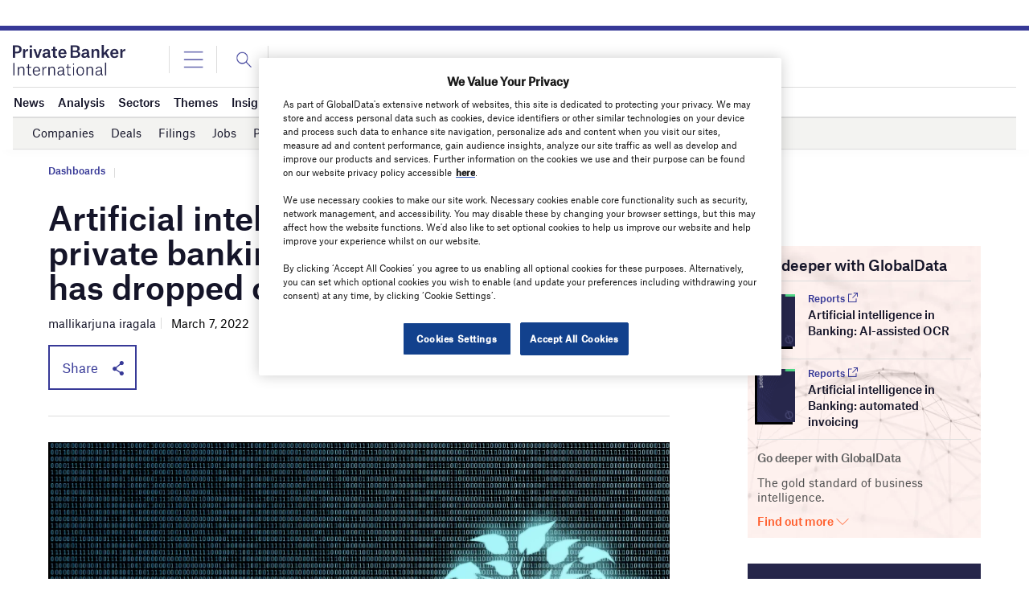

--- FILE ---
content_type: text/html
request_url: https://datawrapper.dwcdn.net/0yQhT/1/
body_size: -33
content:

<html><head>
    <script>window.location.href='https://datawrapper.dwcdn.net/0yQhT/2/'+window.location.search;</script>
    <meta http-equiv="REFRESH" content="0; url=https://datawrapper.dwcdn.net/0yQhT/2/">
</head></html>

--- FILE ---
content_type: text/html
request_url: https://datawrapper.dwcdn.net/DGU8U/1/
body_size: -149
content:

<html><head>
    <script>window.location.href='https://datawrapper.dwcdn.net/DGU8U/2/'+window.location.search;</script>
    <meta http-equiv="REFRESH" content="0; url=https://datawrapper.dwcdn.net/DGU8U/2/">
</head></html>

--- FILE ---
content_type: text/html; charset=utf-8
request_url: https://www.google.com/recaptcha/api2/anchor?ar=1&k=6LcqBjQUAAAAAOm0OoVcGhdeuwRaYeG44rfzGqtv&co=aHR0cHM6Ly93d3cucHJpdmF0ZWJhbmtlcmludGVybmF0aW9uYWwuY29tOjQ0Mw..&hl=en&v=PoyoqOPhxBO7pBk68S4YbpHZ&size=normal&anchor-ms=20000&execute-ms=30000&cb=knty2im2br9n
body_size: 49355
content:
<!DOCTYPE HTML><html dir="ltr" lang="en"><head><meta http-equiv="Content-Type" content="text/html; charset=UTF-8">
<meta http-equiv="X-UA-Compatible" content="IE=edge">
<title>reCAPTCHA</title>
<style type="text/css">
/* cyrillic-ext */
@font-face {
  font-family: 'Roboto';
  font-style: normal;
  font-weight: 400;
  font-stretch: 100%;
  src: url(//fonts.gstatic.com/s/roboto/v48/KFO7CnqEu92Fr1ME7kSn66aGLdTylUAMa3GUBHMdazTgWw.woff2) format('woff2');
  unicode-range: U+0460-052F, U+1C80-1C8A, U+20B4, U+2DE0-2DFF, U+A640-A69F, U+FE2E-FE2F;
}
/* cyrillic */
@font-face {
  font-family: 'Roboto';
  font-style: normal;
  font-weight: 400;
  font-stretch: 100%;
  src: url(//fonts.gstatic.com/s/roboto/v48/KFO7CnqEu92Fr1ME7kSn66aGLdTylUAMa3iUBHMdazTgWw.woff2) format('woff2');
  unicode-range: U+0301, U+0400-045F, U+0490-0491, U+04B0-04B1, U+2116;
}
/* greek-ext */
@font-face {
  font-family: 'Roboto';
  font-style: normal;
  font-weight: 400;
  font-stretch: 100%;
  src: url(//fonts.gstatic.com/s/roboto/v48/KFO7CnqEu92Fr1ME7kSn66aGLdTylUAMa3CUBHMdazTgWw.woff2) format('woff2');
  unicode-range: U+1F00-1FFF;
}
/* greek */
@font-face {
  font-family: 'Roboto';
  font-style: normal;
  font-weight: 400;
  font-stretch: 100%;
  src: url(//fonts.gstatic.com/s/roboto/v48/KFO7CnqEu92Fr1ME7kSn66aGLdTylUAMa3-UBHMdazTgWw.woff2) format('woff2');
  unicode-range: U+0370-0377, U+037A-037F, U+0384-038A, U+038C, U+038E-03A1, U+03A3-03FF;
}
/* math */
@font-face {
  font-family: 'Roboto';
  font-style: normal;
  font-weight: 400;
  font-stretch: 100%;
  src: url(//fonts.gstatic.com/s/roboto/v48/KFO7CnqEu92Fr1ME7kSn66aGLdTylUAMawCUBHMdazTgWw.woff2) format('woff2');
  unicode-range: U+0302-0303, U+0305, U+0307-0308, U+0310, U+0312, U+0315, U+031A, U+0326-0327, U+032C, U+032F-0330, U+0332-0333, U+0338, U+033A, U+0346, U+034D, U+0391-03A1, U+03A3-03A9, U+03B1-03C9, U+03D1, U+03D5-03D6, U+03F0-03F1, U+03F4-03F5, U+2016-2017, U+2034-2038, U+203C, U+2040, U+2043, U+2047, U+2050, U+2057, U+205F, U+2070-2071, U+2074-208E, U+2090-209C, U+20D0-20DC, U+20E1, U+20E5-20EF, U+2100-2112, U+2114-2115, U+2117-2121, U+2123-214F, U+2190, U+2192, U+2194-21AE, U+21B0-21E5, U+21F1-21F2, U+21F4-2211, U+2213-2214, U+2216-22FF, U+2308-230B, U+2310, U+2319, U+231C-2321, U+2336-237A, U+237C, U+2395, U+239B-23B7, U+23D0, U+23DC-23E1, U+2474-2475, U+25AF, U+25B3, U+25B7, U+25BD, U+25C1, U+25CA, U+25CC, U+25FB, U+266D-266F, U+27C0-27FF, U+2900-2AFF, U+2B0E-2B11, U+2B30-2B4C, U+2BFE, U+3030, U+FF5B, U+FF5D, U+1D400-1D7FF, U+1EE00-1EEFF;
}
/* symbols */
@font-face {
  font-family: 'Roboto';
  font-style: normal;
  font-weight: 400;
  font-stretch: 100%;
  src: url(//fonts.gstatic.com/s/roboto/v48/KFO7CnqEu92Fr1ME7kSn66aGLdTylUAMaxKUBHMdazTgWw.woff2) format('woff2');
  unicode-range: U+0001-000C, U+000E-001F, U+007F-009F, U+20DD-20E0, U+20E2-20E4, U+2150-218F, U+2190, U+2192, U+2194-2199, U+21AF, U+21E6-21F0, U+21F3, U+2218-2219, U+2299, U+22C4-22C6, U+2300-243F, U+2440-244A, U+2460-24FF, U+25A0-27BF, U+2800-28FF, U+2921-2922, U+2981, U+29BF, U+29EB, U+2B00-2BFF, U+4DC0-4DFF, U+FFF9-FFFB, U+10140-1018E, U+10190-1019C, U+101A0, U+101D0-101FD, U+102E0-102FB, U+10E60-10E7E, U+1D2C0-1D2D3, U+1D2E0-1D37F, U+1F000-1F0FF, U+1F100-1F1AD, U+1F1E6-1F1FF, U+1F30D-1F30F, U+1F315, U+1F31C, U+1F31E, U+1F320-1F32C, U+1F336, U+1F378, U+1F37D, U+1F382, U+1F393-1F39F, U+1F3A7-1F3A8, U+1F3AC-1F3AF, U+1F3C2, U+1F3C4-1F3C6, U+1F3CA-1F3CE, U+1F3D4-1F3E0, U+1F3ED, U+1F3F1-1F3F3, U+1F3F5-1F3F7, U+1F408, U+1F415, U+1F41F, U+1F426, U+1F43F, U+1F441-1F442, U+1F444, U+1F446-1F449, U+1F44C-1F44E, U+1F453, U+1F46A, U+1F47D, U+1F4A3, U+1F4B0, U+1F4B3, U+1F4B9, U+1F4BB, U+1F4BF, U+1F4C8-1F4CB, U+1F4D6, U+1F4DA, U+1F4DF, U+1F4E3-1F4E6, U+1F4EA-1F4ED, U+1F4F7, U+1F4F9-1F4FB, U+1F4FD-1F4FE, U+1F503, U+1F507-1F50B, U+1F50D, U+1F512-1F513, U+1F53E-1F54A, U+1F54F-1F5FA, U+1F610, U+1F650-1F67F, U+1F687, U+1F68D, U+1F691, U+1F694, U+1F698, U+1F6AD, U+1F6B2, U+1F6B9-1F6BA, U+1F6BC, U+1F6C6-1F6CF, U+1F6D3-1F6D7, U+1F6E0-1F6EA, U+1F6F0-1F6F3, U+1F6F7-1F6FC, U+1F700-1F7FF, U+1F800-1F80B, U+1F810-1F847, U+1F850-1F859, U+1F860-1F887, U+1F890-1F8AD, U+1F8B0-1F8BB, U+1F8C0-1F8C1, U+1F900-1F90B, U+1F93B, U+1F946, U+1F984, U+1F996, U+1F9E9, U+1FA00-1FA6F, U+1FA70-1FA7C, U+1FA80-1FA89, U+1FA8F-1FAC6, U+1FACE-1FADC, U+1FADF-1FAE9, U+1FAF0-1FAF8, U+1FB00-1FBFF;
}
/* vietnamese */
@font-face {
  font-family: 'Roboto';
  font-style: normal;
  font-weight: 400;
  font-stretch: 100%;
  src: url(//fonts.gstatic.com/s/roboto/v48/KFO7CnqEu92Fr1ME7kSn66aGLdTylUAMa3OUBHMdazTgWw.woff2) format('woff2');
  unicode-range: U+0102-0103, U+0110-0111, U+0128-0129, U+0168-0169, U+01A0-01A1, U+01AF-01B0, U+0300-0301, U+0303-0304, U+0308-0309, U+0323, U+0329, U+1EA0-1EF9, U+20AB;
}
/* latin-ext */
@font-face {
  font-family: 'Roboto';
  font-style: normal;
  font-weight: 400;
  font-stretch: 100%;
  src: url(//fonts.gstatic.com/s/roboto/v48/KFO7CnqEu92Fr1ME7kSn66aGLdTylUAMa3KUBHMdazTgWw.woff2) format('woff2');
  unicode-range: U+0100-02BA, U+02BD-02C5, U+02C7-02CC, U+02CE-02D7, U+02DD-02FF, U+0304, U+0308, U+0329, U+1D00-1DBF, U+1E00-1E9F, U+1EF2-1EFF, U+2020, U+20A0-20AB, U+20AD-20C0, U+2113, U+2C60-2C7F, U+A720-A7FF;
}
/* latin */
@font-face {
  font-family: 'Roboto';
  font-style: normal;
  font-weight: 400;
  font-stretch: 100%;
  src: url(//fonts.gstatic.com/s/roboto/v48/KFO7CnqEu92Fr1ME7kSn66aGLdTylUAMa3yUBHMdazQ.woff2) format('woff2');
  unicode-range: U+0000-00FF, U+0131, U+0152-0153, U+02BB-02BC, U+02C6, U+02DA, U+02DC, U+0304, U+0308, U+0329, U+2000-206F, U+20AC, U+2122, U+2191, U+2193, U+2212, U+2215, U+FEFF, U+FFFD;
}
/* cyrillic-ext */
@font-face {
  font-family: 'Roboto';
  font-style: normal;
  font-weight: 500;
  font-stretch: 100%;
  src: url(//fonts.gstatic.com/s/roboto/v48/KFO7CnqEu92Fr1ME7kSn66aGLdTylUAMa3GUBHMdazTgWw.woff2) format('woff2');
  unicode-range: U+0460-052F, U+1C80-1C8A, U+20B4, U+2DE0-2DFF, U+A640-A69F, U+FE2E-FE2F;
}
/* cyrillic */
@font-face {
  font-family: 'Roboto';
  font-style: normal;
  font-weight: 500;
  font-stretch: 100%;
  src: url(//fonts.gstatic.com/s/roboto/v48/KFO7CnqEu92Fr1ME7kSn66aGLdTylUAMa3iUBHMdazTgWw.woff2) format('woff2');
  unicode-range: U+0301, U+0400-045F, U+0490-0491, U+04B0-04B1, U+2116;
}
/* greek-ext */
@font-face {
  font-family: 'Roboto';
  font-style: normal;
  font-weight: 500;
  font-stretch: 100%;
  src: url(//fonts.gstatic.com/s/roboto/v48/KFO7CnqEu92Fr1ME7kSn66aGLdTylUAMa3CUBHMdazTgWw.woff2) format('woff2');
  unicode-range: U+1F00-1FFF;
}
/* greek */
@font-face {
  font-family: 'Roboto';
  font-style: normal;
  font-weight: 500;
  font-stretch: 100%;
  src: url(//fonts.gstatic.com/s/roboto/v48/KFO7CnqEu92Fr1ME7kSn66aGLdTylUAMa3-UBHMdazTgWw.woff2) format('woff2');
  unicode-range: U+0370-0377, U+037A-037F, U+0384-038A, U+038C, U+038E-03A1, U+03A3-03FF;
}
/* math */
@font-face {
  font-family: 'Roboto';
  font-style: normal;
  font-weight: 500;
  font-stretch: 100%;
  src: url(//fonts.gstatic.com/s/roboto/v48/KFO7CnqEu92Fr1ME7kSn66aGLdTylUAMawCUBHMdazTgWw.woff2) format('woff2');
  unicode-range: U+0302-0303, U+0305, U+0307-0308, U+0310, U+0312, U+0315, U+031A, U+0326-0327, U+032C, U+032F-0330, U+0332-0333, U+0338, U+033A, U+0346, U+034D, U+0391-03A1, U+03A3-03A9, U+03B1-03C9, U+03D1, U+03D5-03D6, U+03F0-03F1, U+03F4-03F5, U+2016-2017, U+2034-2038, U+203C, U+2040, U+2043, U+2047, U+2050, U+2057, U+205F, U+2070-2071, U+2074-208E, U+2090-209C, U+20D0-20DC, U+20E1, U+20E5-20EF, U+2100-2112, U+2114-2115, U+2117-2121, U+2123-214F, U+2190, U+2192, U+2194-21AE, U+21B0-21E5, U+21F1-21F2, U+21F4-2211, U+2213-2214, U+2216-22FF, U+2308-230B, U+2310, U+2319, U+231C-2321, U+2336-237A, U+237C, U+2395, U+239B-23B7, U+23D0, U+23DC-23E1, U+2474-2475, U+25AF, U+25B3, U+25B7, U+25BD, U+25C1, U+25CA, U+25CC, U+25FB, U+266D-266F, U+27C0-27FF, U+2900-2AFF, U+2B0E-2B11, U+2B30-2B4C, U+2BFE, U+3030, U+FF5B, U+FF5D, U+1D400-1D7FF, U+1EE00-1EEFF;
}
/* symbols */
@font-face {
  font-family: 'Roboto';
  font-style: normal;
  font-weight: 500;
  font-stretch: 100%;
  src: url(//fonts.gstatic.com/s/roboto/v48/KFO7CnqEu92Fr1ME7kSn66aGLdTylUAMaxKUBHMdazTgWw.woff2) format('woff2');
  unicode-range: U+0001-000C, U+000E-001F, U+007F-009F, U+20DD-20E0, U+20E2-20E4, U+2150-218F, U+2190, U+2192, U+2194-2199, U+21AF, U+21E6-21F0, U+21F3, U+2218-2219, U+2299, U+22C4-22C6, U+2300-243F, U+2440-244A, U+2460-24FF, U+25A0-27BF, U+2800-28FF, U+2921-2922, U+2981, U+29BF, U+29EB, U+2B00-2BFF, U+4DC0-4DFF, U+FFF9-FFFB, U+10140-1018E, U+10190-1019C, U+101A0, U+101D0-101FD, U+102E0-102FB, U+10E60-10E7E, U+1D2C0-1D2D3, U+1D2E0-1D37F, U+1F000-1F0FF, U+1F100-1F1AD, U+1F1E6-1F1FF, U+1F30D-1F30F, U+1F315, U+1F31C, U+1F31E, U+1F320-1F32C, U+1F336, U+1F378, U+1F37D, U+1F382, U+1F393-1F39F, U+1F3A7-1F3A8, U+1F3AC-1F3AF, U+1F3C2, U+1F3C4-1F3C6, U+1F3CA-1F3CE, U+1F3D4-1F3E0, U+1F3ED, U+1F3F1-1F3F3, U+1F3F5-1F3F7, U+1F408, U+1F415, U+1F41F, U+1F426, U+1F43F, U+1F441-1F442, U+1F444, U+1F446-1F449, U+1F44C-1F44E, U+1F453, U+1F46A, U+1F47D, U+1F4A3, U+1F4B0, U+1F4B3, U+1F4B9, U+1F4BB, U+1F4BF, U+1F4C8-1F4CB, U+1F4D6, U+1F4DA, U+1F4DF, U+1F4E3-1F4E6, U+1F4EA-1F4ED, U+1F4F7, U+1F4F9-1F4FB, U+1F4FD-1F4FE, U+1F503, U+1F507-1F50B, U+1F50D, U+1F512-1F513, U+1F53E-1F54A, U+1F54F-1F5FA, U+1F610, U+1F650-1F67F, U+1F687, U+1F68D, U+1F691, U+1F694, U+1F698, U+1F6AD, U+1F6B2, U+1F6B9-1F6BA, U+1F6BC, U+1F6C6-1F6CF, U+1F6D3-1F6D7, U+1F6E0-1F6EA, U+1F6F0-1F6F3, U+1F6F7-1F6FC, U+1F700-1F7FF, U+1F800-1F80B, U+1F810-1F847, U+1F850-1F859, U+1F860-1F887, U+1F890-1F8AD, U+1F8B0-1F8BB, U+1F8C0-1F8C1, U+1F900-1F90B, U+1F93B, U+1F946, U+1F984, U+1F996, U+1F9E9, U+1FA00-1FA6F, U+1FA70-1FA7C, U+1FA80-1FA89, U+1FA8F-1FAC6, U+1FACE-1FADC, U+1FADF-1FAE9, U+1FAF0-1FAF8, U+1FB00-1FBFF;
}
/* vietnamese */
@font-face {
  font-family: 'Roboto';
  font-style: normal;
  font-weight: 500;
  font-stretch: 100%;
  src: url(//fonts.gstatic.com/s/roboto/v48/KFO7CnqEu92Fr1ME7kSn66aGLdTylUAMa3OUBHMdazTgWw.woff2) format('woff2');
  unicode-range: U+0102-0103, U+0110-0111, U+0128-0129, U+0168-0169, U+01A0-01A1, U+01AF-01B0, U+0300-0301, U+0303-0304, U+0308-0309, U+0323, U+0329, U+1EA0-1EF9, U+20AB;
}
/* latin-ext */
@font-face {
  font-family: 'Roboto';
  font-style: normal;
  font-weight: 500;
  font-stretch: 100%;
  src: url(//fonts.gstatic.com/s/roboto/v48/KFO7CnqEu92Fr1ME7kSn66aGLdTylUAMa3KUBHMdazTgWw.woff2) format('woff2');
  unicode-range: U+0100-02BA, U+02BD-02C5, U+02C7-02CC, U+02CE-02D7, U+02DD-02FF, U+0304, U+0308, U+0329, U+1D00-1DBF, U+1E00-1E9F, U+1EF2-1EFF, U+2020, U+20A0-20AB, U+20AD-20C0, U+2113, U+2C60-2C7F, U+A720-A7FF;
}
/* latin */
@font-face {
  font-family: 'Roboto';
  font-style: normal;
  font-weight: 500;
  font-stretch: 100%;
  src: url(//fonts.gstatic.com/s/roboto/v48/KFO7CnqEu92Fr1ME7kSn66aGLdTylUAMa3yUBHMdazQ.woff2) format('woff2');
  unicode-range: U+0000-00FF, U+0131, U+0152-0153, U+02BB-02BC, U+02C6, U+02DA, U+02DC, U+0304, U+0308, U+0329, U+2000-206F, U+20AC, U+2122, U+2191, U+2193, U+2212, U+2215, U+FEFF, U+FFFD;
}
/* cyrillic-ext */
@font-face {
  font-family: 'Roboto';
  font-style: normal;
  font-weight: 900;
  font-stretch: 100%;
  src: url(//fonts.gstatic.com/s/roboto/v48/KFO7CnqEu92Fr1ME7kSn66aGLdTylUAMa3GUBHMdazTgWw.woff2) format('woff2');
  unicode-range: U+0460-052F, U+1C80-1C8A, U+20B4, U+2DE0-2DFF, U+A640-A69F, U+FE2E-FE2F;
}
/* cyrillic */
@font-face {
  font-family: 'Roboto';
  font-style: normal;
  font-weight: 900;
  font-stretch: 100%;
  src: url(//fonts.gstatic.com/s/roboto/v48/KFO7CnqEu92Fr1ME7kSn66aGLdTylUAMa3iUBHMdazTgWw.woff2) format('woff2');
  unicode-range: U+0301, U+0400-045F, U+0490-0491, U+04B0-04B1, U+2116;
}
/* greek-ext */
@font-face {
  font-family: 'Roboto';
  font-style: normal;
  font-weight: 900;
  font-stretch: 100%;
  src: url(//fonts.gstatic.com/s/roboto/v48/KFO7CnqEu92Fr1ME7kSn66aGLdTylUAMa3CUBHMdazTgWw.woff2) format('woff2');
  unicode-range: U+1F00-1FFF;
}
/* greek */
@font-face {
  font-family: 'Roboto';
  font-style: normal;
  font-weight: 900;
  font-stretch: 100%;
  src: url(//fonts.gstatic.com/s/roboto/v48/KFO7CnqEu92Fr1ME7kSn66aGLdTylUAMa3-UBHMdazTgWw.woff2) format('woff2');
  unicode-range: U+0370-0377, U+037A-037F, U+0384-038A, U+038C, U+038E-03A1, U+03A3-03FF;
}
/* math */
@font-face {
  font-family: 'Roboto';
  font-style: normal;
  font-weight: 900;
  font-stretch: 100%;
  src: url(//fonts.gstatic.com/s/roboto/v48/KFO7CnqEu92Fr1ME7kSn66aGLdTylUAMawCUBHMdazTgWw.woff2) format('woff2');
  unicode-range: U+0302-0303, U+0305, U+0307-0308, U+0310, U+0312, U+0315, U+031A, U+0326-0327, U+032C, U+032F-0330, U+0332-0333, U+0338, U+033A, U+0346, U+034D, U+0391-03A1, U+03A3-03A9, U+03B1-03C9, U+03D1, U+03D5-03D6, U+03F0-03F1, U+03F4-03F5, U+2016-2017, U+2034-2038, U+203C, U+2040, U+2043, U+2047, U+2050, U+2057, U+205F, U+2070-2071, U+2074-208E, U+2090-209C, U+20D0-20DC, U+20E1, U+20E5-20EF, U+2100-2112, U+2114-2115, U+2117-2121, U+2123-214F, U+2190, U+2192, U+2194-21AE, U+21B0-21E5, U+21F1-21F2, U+21F4-2211, U+2213-2214, U+2216-22FF, U+2308-230B, U+2310, U+2319, U+231C-2321, U+2336-237A, U+237C, U+2395, U+239B-23B7, U+23D0, U+23DC-23E1, U+2474-2475, U+25AF, U+25B3, U+25B7, U+25BD, U+25C1, U+25CA, U+25CC, U+25FB, U+266D-266F, U+27C0-27FF, U+2900-2AFF, U+2B0E-2B11, U+2B30-2B4C, U+2BFE, U+3030, U+FF5B, U+FF5D, U+1D400-1D7FF, U+1EE00-1EEFF;
}
/* symbols */
@font-face {
  font-family: 'Roboto';
  font-style: normal;
  font-weight: 900;
  font-stretch: 100%;
  src: url(//fonts.gstatic.com/s/roboto/v48/KFO7CnqEu92Fr1ME7kSn66aGLdTylUAMaxKUBHMdazTgWw.woff2) format('woff2');
  unicode-range: U+0001-000C, U+000E-001F, U+007F-009F, U+20DD-20E0, U+20E2-20E4, U+2150-218F, U+2190, U+2192, U+2194-2199, U+21AF, U+21E6-21F0, U+21F3, U+2218-2219, U+2299, U+22C4-22C6, U+2300-243F, U+2440-244A, U+2460-24FF, U+25A0-27BF, U+2800-28FF, U+2921-2922, U+2981, U+29BF, U+29EB, U+2B00-2BFF, U+4DC0-4DFF, U+FFF9-FFFB, U+10140-1018E, U+10190-1019C, U+101A0, U+101D0-101FD, U+102E0-102FB, U+10E60-10E7E, U+1D2C0-1D2D3, U+1D2E0-1D37F, U+1F000-1F0FF, U+1F100-1F1AD, U+1F1E6-1F1FF, U+1F30D-1F30F, U+1F315, U+1F31C, U+1F31E, U+1F320-1F32C, U+1F336, U+1F378, U+1F37D, U+1F382, U+1F393-1F39F, U+1F3A7-1F3A8, U+1F3AC-1F3AF, U+1F3C2, U+1F3C4-1F3C6, U+1F3CA-1F3CE, U+1F3D4-1F3E0, U+1F3ED, U+1F3F1-1F3F3, U+1F3F5-1F3F7, U+1F408, U+1F415, U+1F41F, U+1F426, U+1F43F, U+1F441-1F442, U+1F444, U+1F446-1F449, U+1F44C-1F44E, U+1F453, U+1F46A, U+1F47D, U+1F4A3, U+1F4B0, U+1F4B3, U+1F4B9, U+1F4BB, U+1F4BF, U+1F4C8-1F4CB, U+1F4D6, U+1F4DA, U+1F4DF, U+1F4E3-1F4E6, U+1F4EA-1F4ED, U+1F4F7, U+1F4F9-1F4FB, U+1F4FD-1F4FE, U+1F503, U+1F507-1F50B, U+1F50D, U+1F512-1F513, U+1F53E-1F54A, U+1F54F-1F5FA, U+1F610, U+1F650-1F67F, U+1F687, U+1F68D, U+1F691, U+1F694, U+1F698, U+1F6AD, U+1F6B2, U+1F6B9-1F6BA, U+1F6BC, U+1F6C6-1F6CF, U+1F6D3-1F6D7, U+1F6E0-1F6EA, U+1F6F0-1F6F3, U+1F6F7-1F6FC, U+1F700-1F7FF, U+1F800-1F80B, U+1F810-1F847, U+1F850-1F859, U+1F860-1F887, U+1F890-1F8AD, U+1F8B0-1F8BB, U+1F8C0-1F8C1, U+1F900-1F90B, U+1F93B, U+1F946, U+1F984, U+1F996, U+1F9E9, U+1FA00-1FA6F, U+1FA70-1FA7C, U+1FA80-1FA89, U+1FA8F-1FAC6, U+1FACE-1FADC, U+1FADF-1FAE9, U+1FAF0-1FAF8, U+1FB00-1FBFF;
}
/* vietnamese */
@font-face {
  font-family: 'Roboto';
  font-style: normal;
  font-weight: 900;
  font-stretch: 100%;
  src: url(//fonts.gstatic.com/s/roboto/v48/KFO7CnqEu92Fr1ME7kSn66aGLdTylUAMa3OUBHMdazTgWw.woff2) format('woff2');
  unicode-range: U+0102-0103, U+0110-0111, U+0128-0129, U+0168-0169, U+01A0-01A1, U+01AF-01B0, U+0300-0301, U+0303-0304, U+0308-0309, U+0323, U+0329, U+1EA0-1EF9, U+20AB;
}
/* latin-ext */
@font-face {
  font-family: 'Roboto';
  font-style: normal;
  font-weight: 900;
  font-stretch: 100%;
  src: url(//fonts.gstatic.com/s/roboto/v48/KFO7CnqEu92Fr1ME7kSn66aGLdTylUAMa3KUBHMdazTgWw.woff2) format('woff2');
  unicode-range: U+0100-02BA, U+02BD-02C5, U+02C7-02CC, U+02CE-02D7, U+02DD-02FF, U+0304, U+0308, U+0329, U+1D00-1DBF, U+1E00-1E9F, U+1EF2-1EFF, U+2020, U+20A0-20AB, U+20AD-20C0, U+2113, U+2C60-2C7F, U+A720-A7FF;
}
/* latin */
@font-face {
  font-family: 'Roboto';
  font-style: normal;
  font-weight: 900;
  font-stretch: 100%;
  src: url(//fonts.gstatic.com/s/roboto/v48/KFO7CnqEu92Fr1ME7kSn66aGLdTylUAMa3yUBHMdazQ.woff2) format('woff2');
  unicode-range: U+0000-00FF, U+0131, U+0152-0153, U+02BB-02BC, U+02C6, U+02DA, U+02DC, U+0304, U+0308, U+0329, U+2000-206F, U+20AC, U+2122, U+2191, U+2193, U+2212, U+2215, U+FEFF, U+FFFD;
}

</style>
<link rel="stylesheet" type="text/css" href="https://www.gstatic.com/recaptcha/releases/PoyoqOPhxBO7pBk68S4YbpHZ/styles__ltr.css">
<script nonce="YHjBGt0WoqN_yaTkD4vFvg" type="text/javascript">window['__recaptcha_api'] = 'https://www.google.com/recaptcha/api2/';</script>
<script type="text/javascript" src="https://www.gstatic.com/recaptcha/releases/PoyoqOPhxBO7pBk68S4YbpHZ/recaptcha__en.js" nonce="YHjBGt0WoqN_yaTkD4vFvg">
      
    </script></head>
<body><div id="rc-anchor-alert" class="rc-anchor-alert"></div>
<input type="hidden" id="recaptcha-token" value="[base64]">
<script type="text/javascript" nonce="YHjBGt0WoqN_yaTkD4vFvg">
      recaptcha.anchor.Main.init("[\x22ainput\x22,[\x22bgdata\x22,\x22\x22,\[base64]/[base64]/[base64]/bmV3IHJbeF0oY1swXSk6RT09Mj9uZXcgclt4XShjWzBdLGNbMV0pOkU9PTM/bmV3IHJbeF0oY1swXSxjWzFdLGNbMl0pOkU9PTQ/[base64]/[base64]/[base64]/[base64]/[base64]/[base64]/[base64]/[base64]\x22,\[base64]\\u003d\x22,\x22w7k4w6UpfcOAD3rDikLCisOCwo56f8Ksc3kUw5HCi8Oew4VNw4HDucK4WcOQEgtfwoZXP31/wrptwrTCny/DjyPCkMKMwrnDssKQXCzDjMKkUn9Ew4LCjiYDwoQVXiN8w4jDgMOHw6DDk8KncsKTwrDCmcO3U8OPTcOgIMOrwqosbcOPLMKfP8OgA2/ClmbCkWbChsO8IxfCmMKvZV/DlsOBCsKDcsKKBMO0wq3DqCvDqMOkwrMKHMKbTsOBF3U2ZsOow7/CjMKgw7AiwqnDqTfCpMOtICfDrsK6Z1NAwojDmcKIwp0KwoTCkhPCqMOOw694wovCrcKsDMKZw48xX1AVBVDDgMK1FcKzwrDCoHjDiMKwwr/[base64]/[base64]/DlwxEGjs1w4F9woE+ZMKPRFfDoxByZWPDvcKdwppuY8KKdsK3wqY7UMO0w7hSC3I4wozDicKMA3fDhsOOwr/DqsKoXxN/[base64]/CtDZ0FMOiwqZmw5E/[base64]/DtcO+w6vCpcO0YsOOCWIMwpZiYhzCisOiQ0XCssOWNcKCVGjCtsKAIyMxDMKkUU/CoMOyXMK6wo7CvQlNwrrCgHgVPMOBYsO/bXEBwpnDuRR5w5QoGAwCMilXFsKPWlsMw4Alw4HCmSUQRSHCnx7CisKQV1Q4w75gwqFndcK9IXJXw7fDrsK3w5MYw77DklHDjsONMDUidz4yw7wFcMKBwrXDvDUxw6HCjR4KZAXDv8O/w7PDvsOiwocUwpzCmidMw5nDvMOMC8KEw5oTwp7DhhvDpsOGIRhuAcKNwpAWVTNBw4AbGX0QC8OrMcOaw5/DkcOBFhExExUrdMKqw54dwp58K2jCiTAvwprDv0BQwrkpw7LChVNEWHXCm8Otw41ELMKow4bDnHXDhsOTwrTDuMOxZMOEw6/CoGhjwqFYfsKCw6XDo8OnD2ZGw6fDgmbDncOZSw7ClsOHw7bDj8KEwovCmwPDo8K0wpXCm3AqBlIQZRV2WMKDZxQ7YzgiGSzCvW7Donp7wpTDigNjY8OZw5ocw6PCrxfDp1LDv8K/[base64]/[base64]/[base64]/I27CoWcOw4JOTsOHFHtDdsO5w7cAcAfDunPCkWfDtBTDkG8dwrBRw6zCnS7Clhkawopxw5vCqybDgsO4V2/CkVPClMOAwqnDvsKKCnbDjsKhwr8HwrfDjcKcw7/DpRRKEzMiw5liw4YxSS/CthwRw4TCrcOsVRoKGMKFwozCvXgSwpheWsOnwr5CW1LCkF3DhMOSaMKAUWgiT8KRwoYJw5nCnT5GIVI4XQBPwqjDpVUDwp8dwrlHMQDDlcKIwpzChhZHfMO0AMO8wo5yNCJZwrgnRsKJXcOrOkVxF2rDtsKhwo/[base64]/Z8O5w5/DucKAQMKnwprCuHvCpALCknvCoxN7w4d6JMKTw7tGEk8QwofCsFBMXSbDsQPCrcOqM0x7w5XCtCLDmWtqw4hbwonCi8OfwoR5V8KVCcKzdMOnw64IwrrCvwBNBsKGXsO/w7fDg8O5w5bDv8OqccKqw5fChMOMw4rCs8Kmw6ccwqwkTz0tLsKqw5vDnsOOM1Z8NHcWw6Y7P2bCgcO3BcKHw4XCpMOtwrrDt8K/BsKUGSzDu8OSA8OrFAvDksK+wrxbwrzDmsOvw4jDj07Ci3DDiMK0ZDnDhXLDgUs/wqHDrMOuw4QUworCksK1O8KUwo/[base64]/Cm8KKwq0pw5vCuMOew43DosKtfcKKYzHCmsKDw5vCohvDizLDtMKNwpDDkRZxw78ew5hJw6fDi8ONOSZDQA3Di8KoNWrCssK2w4LDoVw8w5PDrX/Dt8K+wo7ChkTCjTcWJgAuwqfDnxzClVt0CsOVwr0CRA3DtQYjcMK5w7/Dtlp5woTCk8OUUjnClHfCs8KGUMOAamLDnsKaPDMDGlYDdU1ywrTCtEjCrC9Zw6jChjPCmFpSG8KfwqrDuE/Dmlwrw53DmsOSFhLCpsOQUcOrD3wwZRTDmi5Nw74xwqjDp17DugY3w6LDgcKobsOdNcK1w5bCncKkw7dPWcOGNMKxfy/ChyfCm2EeKHjCtsOHwoEOSVpEw7rDtEk+UhzCumgMEsKmVk95w47Chi/Dv3Urw6BQwp1rGT/DuMOBHkslWT50w5DDjDFcwpPDnsKXdQfCm8Kdw7nDkEzDk3rCvMKJwrvCg8KTw4cRMsOWwrPCjGLCl1zCtFjChX9Jwq9Hw5TDtQbDiRgYA8K9YMKywrp1w7B0Tz/Ctg97wqBSGMO6DwNcw4IswqtNwq9+w7jDmsOHw7jDp8KUwoEpw5Nww6rDhsKnRiTCm8OeNsOawohMUMKxSi4ew4V3w6zCosKMLSpGwqA4w5vCmHxZw79MGD5cI8KRKwnCgcK+wqLDgUrCvzIbcUoAGsK4QMO/wrXDoz5faljCk8OqE8O0R0pAIz5Yw5LCvUotEVQgw67DkcOGw75/w7/Coic0ZF1Qwq3Duy9GwoLDuMOXw5QBw4A2CiXCk8KVbMOiw5N/BMKSw6QLdjfDqsKKd8OFVMOFRTvCpVfCgQLDk0XCu8KBBcK/JsO2D0XDoDnDqBXDrMKewpXCssOCw7kQSMOlw7dGNSPDnnzCsF7CoXHDhiAyUXvDgcOPw47Dp8Kgw4XCuWdSZkLCiXVResKSw5TDssKlwq/CoifDtUsyaFVVC01vBU7Dn33CiMKKwpjDlsKOMMO4wo7DsMOVQ2vCjXLDpXDCjsO+BcOAwpbDlMKNw67DpcKfDDpXwod3wpvDg2QjwrnCpsOlw5I2w6dBwobCpcKDXDzDsFHDjMOkwrIpw6MwSMKHw4fCv0TDssOGw5DDosOhPDTDlsOLw6LDohXCtMKCC27Dky0/w5bDucOGwpczQcOLw77CjjsYw6lNwqXCqcKfa8OZLSvCj8OWYSDDs2JLwqfCoAYNwqtmw5gYVm/DnU1sw4xTwpoEwop6w4d3woN/BkbCjVXCv8Kuw7fCpcKlw6w/w51DwoBqwoHCnMO5CG8bw7sBw58ww6zCvUXDrsONdcOYJmbCpC9KYcODSXVVVcKqwrfDnwTCjTkDw6RywozDjsKuwo8IbcK9w7Mww5N/Ljwow5N0BF4nw7jDog/[base64]/Dvi7CnStdw5bCjkXCncKgw5LDoS7CuMKUwpHDrcK4RMOkFDXCgsO+LMK1BxtsWGFecRzCnU5ow5bCkHHDqjfCgMODCcK3WWsDLUPDsMKMw5MSOBzCgMK/wo/CncK/w6IDN8K0wrtiUsKucMO6esOww6zDl8K4K1LCkhZLH3gqwoMHScOGRwB1NMOBwo7Cp8OIwqQsY8OIwoTDr3QIw4bDocOjw5zCusKMwpFpwqHCsnLDj07CoMOLwqbDo8OWwrXCncOHwqvCksKvR0YhIcKSw7BkwoE7DUfClH/Cs8K0wp3DnsKNEMOMwoXCicOFKBEYbwF1ScK7ZsKdwoXDpWXDlwQvwoLDlsKqwoXDpX/DoEPDg0fCnFDCijsuw6Irw70Gw6ZTwprDgQgvw5RMw7vDv8OBCsKww7AXfMKFw7DDmmvCq2hFDXBCNsOgR2nCjcKrw65FQSPCo8OFNcOWDD9uwoF7RihAJwdowppZZzk4w6UkwoAHXsKfwo5iQcOTwqLCt352TsO5wojCuMOGacOHP8OnUXLCvcO/wqIKw74EwrpjWMK3woxew4TDvsKEOsO/bBnCtMKyw4/[base64]/DvWA6wqXDtG1aw6pFIcK/[base64]/[base64]/DrELDgMOvwqfDrcK6MMKKcltbwqbDjzs9EMK8woskwrREw6VRYU4nTcOswqV1JCs/w6QXw4nCmUA3U8K1YzU1Z1fDgVbCvzV/wqpXw7DDmsOUF8KYYn9vTsOFN8K/w6Uhw608BBnDonp5FcKYE3nCgw3CusOxwogsX8KWbsOGwoIUwoFiw7DDum1Yw5ECwp53UcK5FFouw4rDi8KdM0rDlMO9w5dwwotewp09QF7Dly3DsHPDlCUvLgUlFMKzNsKUw5cMNhPDjcKyw67CqMKZEVrCkQbCh8O0IsOWMhfCp8O4w4MPwrk9wqvDhWxTwrfCj0/Do8KiwrJMGRdiw5QLwrPDjcKLViPDkxXCmsKadMO6fUB4wonDkhTCryJcWMOXw4Zyb8O5dnBcwpg0XMOJZcKpXcOyBWQWwqkEwovDlcOTwpTDg8Oqwq5lwonDgcKdXsO3ScO2JV/CnmPCk0HCjG1+wpPDn8O1wpIZwr7CtMOZDMOwwqItw7XCmMKRwq7DhcKEwrLCvF/CsSrDg2JpK8KBCsOZdQkPw5J5wq5awovDicOyP2TDundhD8KOBgnDmh4IHMO7wrbCgsOrwrDCtcOcFxjDrcKZw5Mkw5bDjXjDiDs3w7nDvGw0wrXCoMOEWcK7wrjDusKwL20Vwr/ChnY/FsOCwrUmWMOYw709Wn1bN8OTF8KQQmzDnCdBwpx5w4LDt8KKwp9bbMO4w4vCo8O5wrLDv1rCplxLwqvCmsOBwq7DlcOYSsKJwp0OKk5lT8O3w5jCuh4nOzPCp8OgTShGwq/Dj0pAwqtJdMK/[base64]/DjwLDuiMXw58KAibDtGRYwrTDrgnDkjnCjsOtwrrCk8KcMsKSwodLwrgoKllXei5mw6kdwr7DkgLCn8K8wo7CpsKLw5fDjcOEew4CIz0eMHd3GT7DrMKPwok/w4BVJsOkfsOIw5/CqcOhGcO/wrnConYAK8OnAXfDkFkiw77DvT7Cnk8IZsO+w7M3w7fChm1tJh/DlMO2w4IaDcOAw4PDv8ONUMObwroFeS/[base64]/OsOgVi/CpMKufkrDmTYDeX1eLUvCg8KqwpJ+DCfCjsKXQEXDjF3CncKOw4VLAcOSwrDCm8KOb8OKPmbDucKWwpEkwpPClMOXw7rCiUXDmHJ4w4cXwqJtw5PCo8K5wo/Dv8OjVMKbbcOBw7FDw6fCrcK0w5gNw6rCgAYdD8KBBcKZSQzDqMOlCHTDiMK3wpQUw6Ikw5RtfsKUccKhw6IJw7fCgH/DjcKywqjChsO0Ewcaw4w9V8KBccKac8KFdcOXTCbCqwY6wozDlMOhwpzCmFdAZ8KqUEobWsOIw7xfwqBlZUTDn1dFw4Z3wpDCjcKuw5FVFcOgwr/DlMO6FFnDosKqw5g9wp9gwpk6Y8KPw5VvwoBoDi/CuDXCj8KRwqYrw64gwp7CssKxecOYDCLCpMKBE8OlDDnCtsKAVFPDoW5GPi7DoFnCuE4YT8KGHMOjwrnCscKJR8K6w78+wrEOUWkzwooxw4bChcOrY8Kmw402wrNuP8KcwrXCi8OtwrYLI8Kxw6Vlw4/CtnjCr8O7w6nCisKhw4tyGMOfe8OIw7nCrxDDmcKtw7JjCColN2bCtMKmHRsSc8KjADDDiMOkwoDDl0QAw4/DqgXDiUXCukRNDMK9w7TCqXxnw5bClXN+w4HCnm3CmcOXOUhkw5nCvMKuw4zCg2vDqsONRcOLYTxSFgRdSsK6wqLDj0VvYhrDtcObwp/DocK5Q8KpwqRGSx3ClMOfRw0SwrTClcOVw71xw54pw6TChcOff14BUMODRMKww4jCoMOrBsK3w6EDZsKUw5/DvHlCScOOeMOhDcORAMKaBTbDhMOoYlhOOTpIwr9ARBxZIMKTwo9PWjlAw5s1w6bCpATDm25Wwp45cjXCtMKrwqgJCMOvw481w63DpE/Cnm9beADCm8KvG8OXM1HDnEzDgAYuw4DCuUtZKcKYwpJPXC7ChsO1woTDksOIw5PCqsO1cMOoE8K8SsOGa8OMwq8Ab8KvK2MtwpnDpV7Dp8K8fsOTw7YYeMOWQMO6w6pdw70hwoPCgMKVRn/[base64]/CmT3CssKFGXzClWrCqmvCmMK1HXY7N2oYwqvCvcOpKcK3wrHCi8KfCcKBZcOcYzrCnsOXGHnCscORNylTw6kVbC4zwpN5wpQKZsOTwqELw6DCuMO/[base64]/wqR3VMKbwrcFX3hqw4gSwrEywp3DvcKdw6LDsFlFw5Mgw6rDhDI1TMOmwrR/RcOqGWfCoBbDiG4LXMKrGmfCvS5gAsOzBsKsw4TDrzTDlXlDwp0kwpl3w4dww4TDgMOFw77DnsO7QBHDnwYKQGV3Kywdw5Rjw5sswrFywol7CCLCsxzClcKmwrZAw6tCw7nDgE8GwpHDtjrDjcOIwp/CjUfDpgvDtcOuFSBMFcOiw7xCwpvCncOWwqo1woZYw4oSRsOhw6nDpsKACifCgcOpwrcuw4/Dlikdw5nDkcKiAF09QwrCkx9RbsO3fk7DmMOfwoHCsC/CtcOWw63CscKcwo8LSMKsTMKHDcOlwqTDo2RGwrlZwqnCh0k8NMKqWsKIYRjCjkpFP8KkwqLDoMObSjYgBWHCrknCgkbCm2gcEMOjfsOXckXCj0rDjA/[base64]/CrjPCkMOkF1NiRSAqwozCpsObw4bCo8Kyw6A1VTokCmdMwrDDjGvDhVXCv8ONw5bDmcK3amXDnW3CnsOPw4XClsKrwrF+ThrCpg5IAmHDqcKoK3XCgwvCmcOxwr7ClnERT2xmw4zDp17CojZSbmVww6fCrTVHDWZAO8KDcMOtPwvDjMKcf8Orw7U/dU1gwrjCj8OAIcO/Jh8HPMOlw63CjFLCk1Ejw6nDocKLw5rCt8K+w4PCgsKrwo0Ew4DCmcK1HMKswqHCkSJSwo90eFrCo8K8w7PDuMKYLMOxZUzDncOQTD3DlkzDvsOZw445EMOPw7vDkXzCocKpU1pTKMKcQsONwo3DiMO4wp4swrvCp3cWwpPCscKEw659SMOAacKsMU/CmcOzVcKKwoAoMk8LasKjw7p+wpdSBcKkLsKCw7PCtw3CvcKxJ8Old1TCq8OfOsOjEMONwpB1wp3Cr8KBezQbMsOCRzhew71Ow65FaRUCZ8O3Uh1vfcK7Bz/[base64]/CsQtHYsKocgLDv8KhdMOCwohVwqLChgjCjMKrwrFNw5ZbwqrCqkx7e8K8M1UOwqpMw4U8wq/CsCoqScOAw6RFwrLChMOJwp/DhnB4LSzCmsKxwqMEw4fCswNfHMOgW8KLw7dnw5A/PAzDq8Odw7XDkhB2woLCuXhqwrbDvXMGw7vDogNQwrddGArChWzCnMKXwqHCuMK6wpEKw7vCg8K/CVPDlsKJdcKbw4p7wrccw43CujMzwpNUwqfDiDdtw47DvMOGwqVCZDPDtX4Jw4vCjELDsFvCs8OUPMKmcMK4w43CpMKEwojCksKpI8KNwo/DtMKOw6hPw5QIdEYGVnAodsKaXwHDh8O8Z8Oiw6dxFQFUwrNJTsOVIcKPI8OEw7w1wqFTRMOvwpdLGcKaw7kGw7w2QcKLdMK5J8OQVztCwqXDtyfDlsKUwrjCn8KxW8KAZFM/RngNaFFxwqwYH3vCk8OPwpQVAiYJw6kwDkrCqcOKw6zCn23DhsOOesOzBMK1wqoHR8O0UnoZZFIPbh3DpzzDnMO3dMKIw4HCkcKcDAfCjsO6HDnDlsKzdhECXsOrUMOvw7PCph/DvsKYwrrDocO4wp/DhUFtEiE+wqMzWjLDs8KSwpUXw418wo8pwpPDtcO4Mhsjwr0uw5TDsjvDocOVNsK0KcKlwo/[base64]/Y8KTIMOcBsKrwp54wqMEw4PCgGMbwqLDsSNAwq/CiGxbw4vCkDN5Tk0vV8Kcw49OF8ORG8K0WMOiM8KjaG8jwqJcJivDgsOpwqjDh0HCt3IawqFUCcO/fcKMwrbDhzBdGcOywp3CtAVawobCksOZwrh3w6jCiMKREmrCosOFXF8fw5XCkcOdw745wpIEw7/Doyxbwo3DtHN5w7jCvcOlN8Kxw5wqVMKQwpxQw7Mpw4PCjcOZw6NTf8Ojw6HCnMO0w7kpwqzDtsO6wp3ChyzCii4MFirDm21gYBp/CcOBecOxw5YcwpJyw4HDsCMKw7okwpvDhRfCpcKBwrnDrcKyMcOow7oLwotsLRVeEMO/wo4ww47DucO/[base64]/[base64]/[base64]/DiLDqcK3X8OHw5fCvQfDsVsEw5NaBVjCsMO9F8KYRcO5cMO/cMKZw5woXXPCuAzDgMKJAcKSwqjDlQ3DjGwuw77Dj8ONwpjCq8O/[base64]/[base64]/[base64]/Ln0yAcOpwrwTWcOzw4wnUnvClMKGZXDDp8Ovw6Ryw7XDtcKFw7oLZwJsw4vChTBDw6VEQisbw5PDuMKpw43DqMKFwp4fwqTCgDY/wrTCvsKENMOUwqV4MsO1XQTDulnDoMK5w7DCjSVwQ8KswoQRPClhT13CtMKZVDbCgsKFwr94w7kIWnHDhiEzwp/CqMOJw6DCk8O+wrpcUktbNVs5JEXCmsO+BEREw6HDgzDCrT1nwpY6wqIqwoHDh8O+wrkiwqvCl8KgwqXDjRHDhw7DlzdNw7ddPW/CsMO4w6fCtMK5w6zChcO5VcKNWsOFw4fCkW3CjcK3wrdRwqrDglcIw4TDtsKeOzoowo7CjwDDkAvCu8OTwq/DvGA4wod+w6HCj8ObC8KHcsOJWEdAOQABbsKywr41w5ggamwaTsOMLV0oCUTDu31TcMOrDDINB8KkDVfChVbCqkQ9w65Lw6LCicKnw5VWwr3DixMOLllJwrXCpsO8w4bDukPCjQ/[base64]/Cv0jDmMK7wrULe3dBA2gowonDqcOHfTPDnC0mT8Kow5t8w7hUw5dmBS3Cu8OoHnjCkMKfLMOFw4TDmBtGw4HCiFdrwqJvwrvDjSvDp8OOwq14GMKVwo3DncO5w57CnsKTwq9zGT/[base64]/CnCFmFMK+wqnDi8Khw7A2SMONw53CvcOwwrchV8OOEj7DtnA8wqLDpMOQI0DCuSx3w6VJVg9uU2jCoMO0THQNw6M4wr8aMxsXbxYHw47DlcOfwo9PwqgPFEc5b8KsEh5DCcKOwpbDksKFaMOFIsKpw7bDpMO2P8OBI8O9w68/wr9jwojCuMKvwrknwqpdwoPDq8KBM8OaZ8KcWCnClcK+w682KG3CrcOLBXDDoT/Di3PCp20HdjHCqQLDvmhIAX53VcOEYcOFw5V+PlrCoRloEcK5NBpewr8Vw47DlcKgCsKcwpHCtcKnw5N9w7sAGcKmMkfDncOBVcK9w7TDgwvCrcOVwpI8IsOfSC/CqsONf2diPcOWw77CiyzDgsOGMmwJwrXDgHLCn8O4wqPDo8O1US7Dp8K1wr/ChFfChkBGw4bDv8K0w6AWw4MSwr7CisK/wrvDv3fDsMKLwqHDs3p9wpBFw6Muw6/[base64]/w7fDssO/RcK1wpXDkMOPGcKAwpXDi8Kgw5U6YMKyw681wp3Dkyp4wpBfw500wrEXfifCi2RLw7cYTsOrSMONIMK7wqw/TsKnUsKKwpnCi8OfdcOew5jCv01qaAHClyrDtSbCrsKIwoRXwrc1wq86E8KywrRDw7JXCXLCjcOWwoXCicOYw4HDvcKYwqPDq0DCocKNw5pxw6c1w6/DjhbCrDnCrngPaMOIw5lnw7TDt0vDiETCpBAVA0PDlkDDjXo0w5MbBnHCt8O0w4HDscO+wrp0O8OuMcK3F8OTRcOiwqY2w4E4MsOUw4Alw5/DsH03FsODQMOEOMKqDEHCscKyKj/CusKqwoHDsHLCj1sVcMOfwr/CmiQWUgNqwpjCu8OOwqIuw406wpHCljxyw7fDrMOywqQiRHTCjMKMC1Q3OTrDosObw6kKw7FRMcKvTk7CrmcUasKnw5bDv0l1PmAQw5LDjUpzwowtwojCrDLDlEI5HMKDVXvCtMKrwqs3ay/DoxvCrDBQwrTDi8KaaMO6w5N4w7nCpsKnGXYLScOlwrXCr8KZbsKIb2PChmMDQ8K4wprCnhxJw5o8wpkjBG/DncODBzbDjH0hVcOxw6goUGbCjQzDmMKZw5HDsgPCk8KPwplAw7nDqxh0DXwKMHlvw4IOw5TCihjCjSnDtk5Fw5xjLWcFOxrChcKqN8Opw7s1DwIIRhXDncKoXEBkcFwtfsOfRcKGMTRXWRHCmMOoU8KjKXB6YwxrXzNFwp7DlDZdEsKOwq/CiQPCkwt8w6tfwqMYMhkHw4DCoHrCknbDuMKLw4p4w6Y9UMO+w6kJwpHCscKzOn3DhcOTcMO6BMKRw53DtsOaw6zCgCHDqWogJyLCoi1SBGHCh8Oew5UPwpXDlMKawqbDjxUxw6geLH3DjBYkwr/DhxLDlARTwoTDtH3Dtj/CgMKVw44uL8O7ZMK1w7rDucKIc0gIw77DlsOyDztKK8O7LwPCszQ0w7HCulVEb8Kew71eHCTDs3Vow4vCi8OMwpYDwpNywoXDlcOFwo1FIUrCsBlAwpBTw53CpMO1acK3w6LDuMKXChN3w6MnGcKDNhTDoWxBQE/Ck8KPDFjDvcKVw6DDkXV8wqfCpcOnwpY8w5HChsO1wp3CscKfFsKCYGJqYcOAwoNaY1zCsMK6wpfCmwPDiMOuw4jCjMKrGUoWR07CvDDDg8KZNR7DpAbClSDDlsOHw5tcwqZOwrrClMKWwqDDncKGRmPDp8KWw65ZBF0wwoQ/Z8O4NMKFPcK7woJKwrfChMOow5RoeMKjwozDtiUQwrXDjMOjWsKtwrEUdsOINsKRAcOpMsOww4DDqw3Du8KiN8K8YBjCuiHDl1Yww5ohw6vDmEnCi3bCmsKQVcONTxTDmMO5P8OJc8OTNjLCjcO/wqDDpEZYHsOzMsKkw4DCmh/DlcOmwrXCrMKoW8Kvw6bCk8OAw4nDsDgmGcKbccOrJihBRcOFfCrCjiTDi8KdIcKPbsOqw63Cl8KxfXfCjMKvwrTDiA8fw5fColYMT8OQHC9AworDuDbDv8Kow6PCicOlw609K8OEwqbCg8OyJsO5wq0WwqfDmcKZw4TCoMO0Czlqw6Ndek/[base64]/CqnfCjHQPFmDDt8Kfw4ACwonCulrDlsKswoBkwrt1JSHCtQRAwq/Ct8KvPMKHw45Jw5J/VMO6QXAOw5bCszrDvcO/w64zT09vXR3CsXPCtTNOwoLDjwfCu8OnT0DCtMKDUWPCr8KfDkZ6w7jDu8ObwrbDnMO6OXA4S8KHwphXNEt0wpwiJ8KmUMK/w6ZXccKKKU4ZXMKkCsKyw5jClsOlw68WNsK4Bh/Co8ORBTrDtsKbwpjCrH/CqcO9L1QFC8Oew7nDgVk7w63CisOeeMOJw5xsFsKMbU3CgcK0w7/[base64]/DuRQ4w6kMw4RhEsOkwqg4BQh7wqHClQ7DvcOWOMKSGi7CvMKRw5XDpDoYwoU4JsO7w78dwoFdPsK5B8OLwq9pejE1OMObwoZWbsKDwp7ChsOtFsKwQMOMw4DChkwaYjwEw5UsS2LCg3vDnkdKw4/[base64]/Dr8Kuw6NUw43CmSrDucOWwpk0fcKtwo5aw4heHnBRw79MQcOxAALDmcK/MsOzOMKJC8OiFMOIRjjCqcOqOMOuw5kCYAoOwpTDhU3DhhPCnMOIFSjCqGc3wqcGMMKvwp0dw4tqW8KnCcO/Ay0zFzdfw5sOw6nCixXDmHBEw67CusOxMDFjcsKgwrHCrWt/w5cdQsOcw6/CtMKtwoLCiRbChVJ/WXpVasKCHMOhRcOOR8OVwrZAw6cKw7MyV8Osw4FzPsOYUE9kXMOHwrgbw5rCuykdfS8Rw49Hw6bDrgQJwqzDs8OrFTQmGcOvPU3CijrCl8KhbsOpM27DokDClMK3YcOuwoNJwo7DvcK7Jn/DrMOpbmcywqhqaGXDuFrDpFXDrgTClTRzw6MFw7lsw6Rbw68+w7rDo8Oad8Keb8OVwqXCrcOnw5dUaMOrTRvCh8KxwonCrMOSwqlPMzPCinDCjMONDCAfw6XDjsKtETXCiA/DshoQwpfCh8OSO0tGcWJuwo4rw6vDtz4Mw6lIKsOHwos5w5oaw6bCqBBiw4V7worDukdYB8O5J8OFBV/Di2RqV8Ovwr9iwpXChTVKwr9awqM9RsKcw6dxwqPDhcKtwrI+QWrCu3rCqcOpSXfCssO/B3bCn8Kewpo+fnV/MgVOw70dZMKELkZdC28kCcOMJ8Kfw6gdKwHDomo+w60rwpN3w4XCp0PCnMOcZnU9NMK6Mn19E0vDoHNHNsK0w4k3ZMKUT2jCkj0HKQzCicORw53DgMKew6LDsW/DmsK+A0fCvcO3w5fDqcKyw7EZC38wwr5aB8Kxw4llw6UeN8KDCBrDvcK+wpTDqsKRwpHDtClww4cEEcOJw6rDmwPDgMOfKMOew71ow5Inw6F9woJcZFTDnmYPw59pQcOXw4ZwEMKbTsOmPhxrw5/DigzCsQPCv27CimTCgUTCgUVqfXvCsA7DihZOf8O3wp8owr53wp0nwpFlw7dYTMO2Ai3DlHZfB8OBw6IvXjdmwrFFHMO3w5Vnw67CjcO/w6FkHMOJwoksPsKvwoPDjsK7w4bCqAhrwr7DrBAUB8KhCMKDWMOgw6FBwq9lw6UlUn/Ci8OzEX/Cr8O3NHVywoLDghQmeC3CisO8w7wbwrkXH1dBfcOEw6vDpWXDgsOqUMKhYMKeG8OzalvCmMOOw5jCqjU9w7zDicK/wrbDnytlwrrCg8KAwrpuw4Z0w5DDokcFBlnCsMOFYMO+wqhcw5PDpi/CrHZBw6Ytw5vDrB7Dk3R/D8OgQnfDqsKPRSHDpgQUDcKuwr/[base64]/Dgh3DmsOUw7jDnXhmw7lzw5wdUMKswrPDrjjDoHtwSHNmw7vCjjLDmQ3CuxR3wqPCuRvCsVkbwq8iw43DuU/CkcKlccK2w4jDscKxw7ACJGV5w65hOMKzwrDCgFnCucKOwrMrwrvCnMKEw6zCpyFnwpzDiSN3AMOXNjVvwr3DlMOTw4bDlSoDUsOiJsOfw65iTMOfEkJFwocMfsOZw5Z7w4MAw7nChkM8w6/DscKEw5DCucOOA0dqK8OgHQnDnEbDtiVOwoPCk8KpwqrDpB3CjsKZARrDiMKhwqfCscOSTBXCkVPCt3EHwoPDp8KQJMKFd8Odw5t5wr7CncO1wq0qw7zCtcKNw5jClzrDmW1vVsOtwqlIPFbCrMKnw5LCocOIwpHCgG/Cg8O0w7TCngfDiMKYw6/CgcK9w41sNTtNb8Onw6MHwrRYc8OuCRcmXcKlK3TDm8K+AcKUw4jClhvCoEZwGTwgwqPDlC1cQHLCsMO7bR/Dn8Kaw6R6EFvCnxPDisOSw4cew6TDi8OUagfDhMO+w4QNccOSwqnDqMK5LAIlUW/ChHIUwpl5L8KnLcOTwp8qwogtw6rCu8OHIcOjw71MwqbCjsODwr4Cw6fCjUvDmsODFHlcwpTCrWUSA8KRRcOVwqPChMOlw73DtmHCmsK9Q30ww6bDiFbCqE3Dgm/DucKPwq8twqzCscOuwr9bRm5RVMOfXRQSw5fCk1JuNEsiX8O2YsKtwojDvCpuwq/[base64]/DgMOSb18ow6ksRjg8wro2K13CgcKFwrszZsKYw5TCo8KHPgjCpMK/wrDDsEjCr8O/woIXwogjOVvCusKOC8ObcCXCqcKTMWLCscOzwoJvDhc2wq4EGVZ7WMOSwrhzwqbCicOAw7deUz/Cp0EAwpdww7Y+w5Qjw7gkwpTCqcOUwoZRScKEG33DmsK7woNGwr/DrErDmcOsw7MsJ3Zgw43DgcKdw7xKDGx1w7TCjyfCocOzdsK3w7fCrlNMwpJgw7kGwrrCvMKgwqYCaFTDgR/DrgPDhcKjVcKDwrYTw6PDv8KKEgTCr3rCiG7CkwLDpsOqRMOqRcKxaQ/[base64]/wpPCohLCiMK5WsKWwovDg8OVO8OrwqozETDDrcOfCxcEMA5jNxctEFrDscKYeGYJw74cwrwLIURIwprDpcKaTkdvSsKnG0RlWRAOW8OMWsOKFsKkL8KXwp4hw6thwrROwqUcw5RiWRY/OVhhwp8qREHDr8OOwrs/wo7Cm3PCqD/DvcO1wrbDnz7CucK6VcKTw740wrLCtXwiCjcUE8KDHlkrAcOBG8KTXSfCnTvDjcKFKgtqwqZUw7B7wqDCnsKVT2I7GMKKw4XCu2nDmhnCj8OQwr7Cn3ZGCBEvwr5xwo/Cv0DDmWXCrwgVwpXCpETDvVXChhPDlsOsw40rwr97DXLDmcK6wowCw7EiHsK2w6TDisOswrHCoXJawprDisO6IMOAw6jDvMOjw6wFw77DhsKww4Aywq/[base64]/XzZuw6xtXy7ChgPCqMKsw7vDiz8tSwXCvgImMy/[base64]/ecKRJTQaw4tERHtAVsObwobDmEvDvWxcw5rDg8OFYcO+w6nCmxzDvMKeJcOhCzIxFMKUDjxqwo8NwqcNw6x6w48Bw71ROcOhwr4PwqvDhsOowpN7wqXConZbe8K5f8KSIMKsw4vCqEwWcMOBLMKKQlDCtHnCr0bDj3FldBTCnSMuw7PDsX/[base64]/CnsOlI8ORwpRfwo1jfsK3wrlhwq8nPE4swplPw4fDusKJwrZNwq7ChsOjwoJRw7PDiX3ClcO6wrLDq2A8PcKrw7jDrwNAwpldZcOSw6oNBsK3Hg1yw6g6OMOzNFIUwqcywrl3w7BUNgACIgjDnMKOV1nClU5xw53DhMOOw5/DrR7Cr3zCm8K3wpsXw7LDrXNMLMOkw6osw77CtxLDtjDCk8O0w47CiybCh8Ovwo7Do2HClMOewrHCkcKCwpjDtEBwf8Oaw5hYw7DCusOHf1LClsOVcFzDjBzCmTwdwq7DoDjDmG3Dl8K+C1jCrsK7w593dMK8EggXEQLDqXccw7xTWhnDvh/Cu8OOw6F0w4Fmw6E6FsOZwos6KcKNwq19bSAhwqfDlsOdEsKQYzEnw5dkdsKvwrReEQtlw7/DpMOFw4QXbWHChMKfO8Kbwp3Di8Ktwr7DugfChMKAQzrDvlvCqETDowMpM8Krwr/DvW7CiXgFRyHDsBgEw7/Dr8OVOGk3w5IIwqw1wrbDusOqw5UbwrIAwobDpMKCesOXccK6ZsKywpTDp8KDwqU8fcOefntVw6XChsKOL31bG1xPZkhHw5TCrEpqMCgFCkzDtCnCli/Dq3kfwoDDiBkpwpHCrgvCmMKdw7opU0s/[base64]/[base64]/Dl3stBBnCmlTDoiwCw6jDoRrCsAg0QlLCkUd/[base64]/BMOPwovCmcK6w7Rkw78Dw6XCmcOuw757wqt0w7LDt8OdGMO5a8KPdk41A8Okw4XCq8O+HsKtw7HCogzDr8KxYljDnMOcKwxhw79fbMOxYsO/GsOTNsK5wo/[base64]/[base64]/Cm8OmwpjDhm7DvcKLesKpw5fCuWnDpsOVwojCnmzCpC94wrI+wp4ZLk/DoMO5w4HDmsKwdcOQP3LCi8OsSGcyw5IoHS7DnSrDgl9MKcK5cmDDjQHCpsKswpLDgMOHeGg5wrTDicKJwqosw40vw53DuxDCs8KCw4tgw6l+w7NEwqJ2GMKXFUnCqcO8wojCpcOfAMOZwqPDkXNQL8O9LFTCvHdAWcOaA8OZw6ZyZl5tw5c5wo7CmcOEQF/DvMKNFcO3AsOew4HCgC1pQsKmwrpqM3zCqzzDvj/DssKZw5tLBWHCm8KdwrPDrwQVfcOBw7HDk8KbQE/DmMOPwrIjBERTw547w7HDr8OBNcOCw7LCnsKyw5wFw5JWwrsUwpXDpsKoRcOUTVnClMKfR0s8O03ChDplQxTCrcKAZsOfwrgRw79Kw5xbw6HCgMK/wplMw4jCiMKlw5xmw4DDrMO0woIga8KLJsO9YsOsFHwoNhvCisOrLsK5w4jDg8KHw6XCt2czwo3Cr30PHXfCjFrDinrCq8OfQzDCiMKaFgkZw5TCkMKrwrlwU8KVw7o9w4cMwoEHFz53bsKswrdRwq/[base64]/[base64]/[base64]/E8K7ZEPCq1Nxw4RQSsO2w6Irw6osCcOMHyHDsMKQPcKqw4LDosKGd1sEBMKRwpXDhilQwpXClE3CqcO1JMOQNgrDhBfDnQ/CtsOECmzDtygfwoBnJX4JeMOcw7VeXsKiw53CjTDCu2/DuMO2w7jCpxkuw6XDnyIkEsOTwr7CsRDCui1pw5bCrFEww7zCkMKCZcOKd8Kqw4bClk1IdSbDiFJHwpxDbh7Dmz4xwrTChMKMPWIVwqJ4wrFewo8Ww68sBMKUQcOtwo9+wrkAY1PDhmECGcO4wozCngBXwpQQwrzDisOYLcK/EcOTPk9Vwrg+wrLDnsOJcsKmNE4rJ8OIBzTDoU3Dr2LDqcKtd8OZw4IqJcO3w5/CsmQNwo/CrcOcSsKtwpLCtyXDh19/wop9w4Ejwp9fwq8Cw5FcVcOwasKuw7zDh8OJI8KoHx3DlhE5csOowqvDlsOdw5h2R8OuLsOCwrTDiMKacHV1wrTCkkvDsMOVOsK5wo/Ci0nCuh9rOsOTVwMMJsOcwqFYwqcnwozCt8OKMyZkw4jCvyjDocKNTThnwqfClTzCjcKDwrfDiVvCizYGDQvDpggqKsKXwo/Cgx7CssOUQz7DqxUQLXAHC8KFUG3DosKnwptowoR5w6VqGMKCwpXDk8OuwozDmGnCqnwDA8KUOsOLE13CrcO3PyglSMObRDNrA23DrcOxw6zCslXClMORwrEvw7A7w6MmwpQadhLCrsOHI8K9P8OKWcKoSMKKw6AFw7ZELBghVREUw4rDvVDDhGp2wo/ClsObWggWPSrDncKbHihjLcKfdTvCpcKhRwITw6w9\x22],null,[\x22conf\x22,null,\x226LcqBjQUAAAAAOm0OoVcGhdeuwRaYeG44rfzGqtv\x22,0,null,null,null,1,[21,125,63,73,95,87,41,43,42,83,102,105,109,121],[1017145,217],0,null,null,null,null,0,null,0,1,700,1,null,0,\[base64]/76lBhnEnQkZnOKMAhmv8xEZ\x22,0,0,null,null,1,null,0,0,null,null,null,0],\x22https://www.privatebankerinternational.com:443\x22,null,[1,1,1],null,null,null,0,3600,[\x22https://www.google.com/intl/en/policies/privacy/\x22,\x22https://www.google.com/intl/en/policies/terms/\x22],\x22jdG1M7nQ3IBpIpfYMnriWzadv6te34//f0bGp925cFM\\u003d\x22,0,0,null,1,1769315292290,0,0,[31,45],null,[117,69,211],\x22RC-mxOfmMRNMLX2OA\x22,null,null,null,null,null,\x220dAFcWeA4jmAiuaoX2swzcruGwSoh4EBh_iQHSGqy_cEfcqogXwgCnorbWEZF44o4eAt341daXLJx0m8Lc_S98rwPdUwHupi98zw\x22,1769398092147]");
    </script></body></html>

--- FILE ---
content_type: text/html; charset=utf-8
request_url: https://www.google.com/recaptcha/api2/aframe
body_size: -246
content:
<!DOCTYPE HTML><html><head><meta http-equiv="content-type" content="text/html; charset=UTF-8"></head><body><script nonce="XypVfOwZNFj598g6aSNM7Q">/** Anti-fraud and anti-abuse applications only. See google.com/recaptcha */ try{var clients={'sodar':'https://pagead2.googlesyndication.com/pagead/sodar?'};window.addEventListener("message",function(a){try{if(a.source===window.parent){var b=JSON.parse(a.data);var c=clients[b['id']];if(c){var d=document.createElement('img');d.src=c+b['params']+'&rc='+(localStorage.getItem("rc::a")?sessionStorage.getItem("rc::b"):"");window.document.body.appendChild(d);sessionStorage.setItem("rc::e",parseInt(sessionStorage.getItem("rc::e")||0)+1);localStorage.setItem("rc::h",'1769311698162');}}}catch(b){}});window.parent.postMessage("_grecaptcha_ready", "*");}catch(b){}</script></body></html>

--- FILE ---
content_type: text/css
request_url: https://datawrapper.dwcdn.net/lib/vis/d3-bars.globaldata-redesign-test-dark.c0e05d82.css
body_size: 3698
content:
@font-face{font-display:auto;font-family:Atlas Grotesk Web;font-style:normal;font-weight:300;src:url(https://static.dwcdn.net/custom/themes/globaldata-redesign-test/AtlasGrotskWeb-Light/Atlas%20Grotesk%20Web%20Light%20Regular.otf) format("opentype"),url(https://static.dwcdn.net/custom/themes/globaldata-redesign-test/AtlasGrotskWeb-Light/Atlas%20Grotesk%20Web%20Light%20Regular.ttf) format("truetype"),url(https://static.dwcdn.net/custom/themes/globaldata-redesign-test/AtlasGrotskWeb-Light/AtlasGroteskWeb-Light.woff) format("woff")}@font-face{font-display:auto;font-family:Atlas Grotesk Web;font-style:normal;font-weight:400;src:url(https://static.dwcdn.net/custom/themes/globaldata-redesign-test/AtlasGrotskWeb-Regular/Atlas%20Grotesk%20Web%20Regular%20Regular.otf) format("opentype"),url(https://static.dwcdn.net/custom/themes/globaldata-redesign-test/AtlasGrotskWeb-Regular/Atlas%20Grotesk%20Web%20Regular%20Regular.ttf) format("truetype"),url(https://static.dwcdn.net/custom/themes/globaldata-redesign-test/AtlasGrotskWeb-Regular/AtlasGroteskWeb-Regular.woff) format("woff")}@font-face{font-display:auto;font-family:Atlas Grotesk Web;font-style:normal;font-weight:500;src:url(https://static.dwcdn.net/custom/themes/globaldata-redesign-test/AtlasGrotskWeb-Medium/Atlas%20Grotesk%20Web%20Medium%20Regular.otf) format("opentype"),url(https://static.dwcdn.net/custom/themes/globaldata-redesign-test/AtlasGrotskWeb-Medium/Atlas%20Grotesk%20Web%20Medium%20Regular.ttf) format("truetype"),url(https://static.dwcdn.net/custom/themes/globaldata-redesign-test/AtlasGrotskWeb-Medium/AtlasGroteskWeb-Medium.woff) format("woff")}@font-face{font-display:auto;font-family:Atlas Grotesk Web;font-style:normal;font-weight:700;src:url(https://static.dwcdn.net/custom/themes/globaldata-redesign-test/AtlasGroteskWeb-Bold/Atlas%20Grotesk%20Web%20Bold%20Regular.otf) format("opentype"),url(https://static.dwcdn.net/custom/themes/globaldata-redesign-test/AtlasGroteskWeb-Bold/Atlas%20Grotesk%20Web%20Bold%20Regular.ttf) format("truetype"),url(https://static.dwcdn.net/custom/themes/globaldata-redesign-test/AtlasGroteskWeb-Bold/AtlasGroteskWeb-Bold.woff) format("woff")}
.chart.vis-d3-bars .bc-compact-group-label,.chart.vis-d3-bars .bc-compact-group-label span,.chart.vis-d3-bars .label.bc-group-title,.chart.vis-d3-bars .label.bc-group-title span{font-weight:700}.chart.vis-d3-bars .label.bc-row-label,.chart.vis-d3-bars .label.bc-row-label span{line-height:1.2}.chart.vis-d3-bars .label.bc-bar-label>span>span.absolute{opacity:.75}.chart.vis-d3-bars .bc-direct-key{left:0;position:absolute;right:0;top:-20px}.chart.vis-d3-bars .bc-direct-key-col{position:absolute}.chart.vis-d3-bars .bc-direct-key-col>span{left:3px;position:relative}.chart.vis-d3-bars .bc-direct-key-col.align-left>span{left:-3px}.chart.vis-d3-bars .bc-direct-key-col i.bc-vline{bottom:-7px;color:#999;font-family:Arial;font-size:8px;font-style:normal;position:absolute;right:-1px}.chart.vis-d3-bars .bc-direct-key-col i.bc-vline>span{color:inherit}.chart.vis-d3-bars .bc-direct-key-col.align-left i.bc-vline{left:-1px;right:auto}.chart.vis-d3-bars .category-legend svg{overflow:visible}.chart.vis-d3-bars .category-legend.dir-rtl{direction:rtl}.chart.vis-d3-bars .category-legend text.buffer{fill:none;stroke:#fff;stroke:#252525;stroke-linejoin:round;stroke-width:6px}.chart.vis-d3-bars .category-legend .legend-title{font-weight:700;margin-bottom:4px}.chart.vis-d3-bars .category-legend .legend-categories{line-height:1.4}.chart.vis-d3-bars .category-legend .legend-color{display:inline-block;height:20px;vertical-align:middle;width:20px}.chart.vis-d3-bars .category-legend:not(.dir-rtl) .legend-color{margin-right:3px}.chart.vis-d3-bars .category-legend.dir-rtl .legend-color{margin-left:3px}.chart.vis-d3-bars .category-legend .legend-no-break{display:inline-block;white-space:nowrap}.chart.vis-d3-bars .category-legend .legend-label{display:inline;vertical-align:middle;white-space:normal}.chart.vis-d3-bars .category-legend.horizontal:not(.dir-rtl) .legend-swatch{margin-right:10px}.chart.vis-d3-bars .category-legend.horizontal.dir-rtl .legend-swatch{margin-left:10px}.chart.vis-d3-bars .category-legend.horizontal .legend-swatch{display:inline}.chart.vis-d3-bars .category-legend.horizontal .legend-swatch .legend-color{display:inline-block}.chart.vis-d3-bars .category-legend .highlighted .legend-swatch{opacity:.2;transition:opacity .15s ease-in-out}.chart.vis-d3-bars .category-legend .highlighted .legend-swatch.highlight{opacity:1}.chart.vis-d3-bars #chart{max-width:100%;overflow-x:hidden}.chart.vis-d3-bars .dw-bold{font-weight:700}.chart.vis-d3-bars .bc-groups{padding-left:1px;padding-right:1px}.chart.vis-d3-bars.dir-rtl .bc-groups{direction:rtl}.chart.vis-d3-bars .bc-group-content{position:relative}.chart.vis-d3-bars .bc-group-content.overlay-marker{padding:1px 0}.chart.vis-d3-bars .dw-chart-body.bc-label-align-left .bc-row-label{text-align:left}.chart.vis-d3-bars .bc-label-align-right .bc-row-label{text-align:right}.chart.vis-d3-bars .bc-row{align-items:center;display:flex}.chart.vis-d3-bars #chart .bc-row-label{box-sizing:border-box;display:inline-block;width:40%}.chart.vis-d3-bars #chart:not(.stack-totals-before) .bc-row-label{padding-right:5px}.chart.vis-d3-bars.dir-rtl #chart:not(.all-negative):not(.stack-totals-before) .bc-row-label,.chart.vis-d3-bars:not(.dir-rtl) #chart.all-negative:not(.stack-totals-before) .bc-row-label{padding-left:5px;padding-right:0}.chart.vis-d3-bars .bc-label-block .bc-row{align-items:center;display:flex;flex-wrap:wrap;padding-left:0;padding-right:0}.chart.vis-d3-bars .bc-label-block .bc-row-label{display:block!important;margin-bottom:4px;width:100%!important}.chart.vis-d3-bars .bc-lbl-highlight,.chart.vis-d3-bars .bc-row-highlight .bc-row-label span{font-weight:700}.chart.vis-d3-bars .bc-bars{align-items:center;display:inline-flex;flex-wrap:wrap;width:60%}.chart.vis-d3-bars .bc-label-block .bc-bars{flex-grow:1}.chart.vis-d3-bars .bc-bar-bg{height:20px;position:relative;width:100%}.chart.vis-d3-bars .label.bc-bar-label,.chart.vis-d3-bars .label.bc-bar-total,.chart.vis-d3-bars .label.bc-direct-lbl{line-height:20px}.chart.vis-d3-bars .label.bc-bar-label,.chart.vis-d3-bars .label.bc-direct-lbl{padding:0 5px;white-space:nowrap}.chart.vis-d3-bars .label.bc-bar-label+.bc-range-value,.chart.vis-d3-bars .label.bc-direct-lbl+.bc-range-value{padding-left:5px}.chart.vis-d3-bars .label.bc-bar-label.left:not(.force-padding){padding-left:0}.chart.vis-d3-bars .label.bc-bar-label.right:not(.force-padding){padding-right:0}.chart.vis-d3-bars .bc-row:last-child{margin-bottom:0}.chart.vis-d3-bars #chart.bc-thick .bc-bar-bg{height:27px}.chart.vis-d3-bars #chart.bc-thick .bc-bar-label,.chart.vis-d3-bars #chart.bc-thick .bc-bar-total{line-height:27px}.chart.vis-d3-bars .bc-hr .bc-row+.bc-row{border-top:1px;border-top-style:dotted;margin-top:5px;padding-top:5px}.chart.vis-d3-bars #chart:not(.bc-hr) .bc-row{margin-bottom:4px;margin-top:4px;padding-bottom:0;padding-top:0}.chart.vis-d3-bars #chart:not(.bc-hr) .bc-row.first-row{margin-top:0}.chart.vis-d3-bars #chart:not(.bc-hr) .bc-row:last-child{margin-bottom:0}.chart.vis-d3-bars .bc-bar-inner{background:#ddd;height:100%;position:absolute;top:0}.chart.vis-d3-bars .label.bc-bar-label span{text-shadow:none!important}.chart.vis-d3-bars #footer{position:relative}.chart.vis-d3-bars .legend-container{padding-bottom:2px}.chart.vis-d3-bars sup{position:relative;top:-3px;vertical-align:initial}.chart.vis-d3-bars .bc-grid{position:absolute;top:0}.chart.vis-d3-bars .bc-grid-lines .bc-group-title{position:relative}.chart.vis-d3-bars svg.grid-container{display:block;height:100%;overflow:visible;width:100%}.chart.vis-d3-bars .bc-grid.above{z-index:1}.chart.vis-d3-bars .x-base-lines line{stroke-linecap:butt}.chart.vis-d3-bars .bc-bar-inner.value-labels{z-index:2}.menu.svelte-1lt126s.svelte-1lt126s{cursor:pointer;position:absolute;right:0;top:0;z-index:1}.ha-menu.svelte-1lt126s.svelte-1lt126s{border-bottom:2px solid #000;border-top:2px solid #000;margin:4px 10px 3px 3px;padding:3px 0;width:18px}.ha-menu.svelte-1lt126s div.svelte-1lt126s{background:#000;height:2px;width:100%}.ha-menu.svelte-1lt126s.svelte-1lt126s:hover{border-bottom-color:#ccc;border-top-color:#ccc}.ha-menu.svelte-1lt126s:hover div.svelte-1lt126s{background:#ccc}.menu-content.svelte-1lt126s.svelte-1lt126s{background:#fff;border:1px solid #ccc;box-shadow:0 0 4px 1px rgba(0,0,0,.1);position:absolute;right:4px;top:30px;z-index:100}.menu-content>.dw-chart-menu a{border-bottom:1px solid #ccc;color:initial;display:block;padding:10px}.menu-content>.dw-chart-menu a:hover{background:rgba(0,0,0,.05)}.menu-content>.dw-chart-menu .block:last-child a{border-bottom:none}.embed-code.svelte-1f8d99s.svelte-1f8d99s{background:#fff;border:1px solid #e5e5e5;border-radius:4px;bottom:35px;box-shadow:0 4px 10px rgba(0,0,0,.15);font-size:14px;left:8px;max-width:350px;padding:15px 20px;position:absolute;z-index:100}.embed-code.svelte-1f8d99s .close.svelte-1f8d99s{fill:#4f4f4f;cursor:pointer;height:15px;position:absolute;right:10px;top:10px;width:15px}.embed-code.svelte-1f8d99s .close.svelte-1f8d99s:focus,.embed-code.svelte-1f8d99s .close.svelte-1f8d99s:hover{fill:#111}.embed-code.svelte-1f8d99s button.svelte-1f8d99s{border:1px solid;border-color:#ccc #ccc #b3b3b3;border-radius:4px;box-shadow:none;box-shadow:0 1px 2px rgba(0,0,0,.05),inset 0 1px 0 hsla(0,0%,100%,.05);cursor:pointer;height:30px;width:40px}.embed-code.svelte-1f8d99s button.svelte-1f8d99s:active,.embed-code.svelte-1f8d99s button.svelte-1f8d99s:hover{background-color:#e6e6e6}.embed-code.svelte-1f8d99s button svg.svelte-1f8d99s{height:20px;width:20px}.embed-code.svelte-1f8d99s button path.svelte-1f8d99s{fill:#4f4f4f}.embed-code.svelte-1f8d99s p.svelte-1f8d99s{font-size:14px;line-height:20px;margin:0 0 12px;width:calc(100% - 30px)}.embed-code.svelte-1f8d99s div.actions.svelte-1f8d99s{display:flex;justify-content:space-between}input.svelte-1f8d99s.svelte-1f8d99s{background:#f5f5f5;border:1px solid #ddd;border-radius:4px;box-sizing:border-box;color:#4f4f4f;font-size:14px;line-height:14px;margin-right:10px;padding:4px;width:100%}div.svelte-111z7el{bottom:0;font-size:0;font-weight:700;left:-100px;line-height:100vh;opacity:.182;pointer-events:none;position:fixed;right:-100px;text-align:center;top:0;transform-origin:middle center;white-space:nowrap}svg.svelte-eczzvz{overflow-x:hidden;width:100%}.web-component-body,body{margin:0;padding:0}.web-component-body.in-editor,body.in-editor{padding-bottom:10px}.chart,.dw-chart-styles.svelte-1kpsz59.svelte-1kpsz59.svelte-1kpsz59{height:100%}.chart.dir-rtl .dw-above-footer,.chart.dir-rtl .dw-below-footer,.chart.dir-rtl .dw-below-header,.chart.dir-rtl .dw-chart-footer.svelte-1kpsz59.svelte-1kpsz59.svelte-1kpsz59,.chart.dir-rtl .dw-chart-header{direction:rtl;unicode-bidi:embed}.chart.is-dark-mode .hide-in-dark,.chart:not(.is-dark-mode) .hide-in-light{display:none}.chart.vis-height-fit,.chart.vis-height-fit .dw-chart-styles.svelte-1kpsz59.svelte-1kpsz59.svelte-1kpsz59{overflow:hidden}.chart .sr-only{height:1px;left:-9999px;position:absolute}.chart.plain #footer.svelte-1kpsz59.svelte-1kpsz59.svelte-1kpsz59{height:10px}.chart .hidden,.chart .hide,.chart.js .noscript{display:none}.chart .filter-ui.filter-links{line-height:28px;overflow-x:hidden;overflow-y:hidden}.chart .filter-ui.filter-links a{display:inline-block;height:28px;padding:3px 10px;text-decoration:none}.chart .filter-ui.filter-links a.active{box-shadow:none;cursor:default;text-decoration:none}.chart .filter-ui.filter-select{vertical-align:middle}.chart .filter-ui .point{cursor:pointer;display:inline-block;position:absolute;z-index:100}.chart .filter-ui .point,.chart .filter-ui .point.active{border-radius:20px;height:20px;top:20px;width:20px}.chart .filter-ui .point-label{position:absolute}.chart .filter-ui .line{height:1px;left:0;position:absolute;top:30px;z-index:1}.dw-chart-header{min-height:1px;overflow:auto;position:relative}.dw-chart-header .header-right.svelte-1kpsz59.svelte-1kpsz59.svelte-1kpsz59{position:absolute;right:10px;z-index:20}.dw-chart-header.has-header-right{display:flex;justify-content:space-between}.dw-chart-header.has-header-right.has-menu.svelte-1kpsz59.svelte-1kpsz59>.svelte-1kpsz59.svelte-1kpsz59:last-child{margin-right:25px}.dw-chart-footer.svelte-1kpsz59.svelte-1kpsz59.svelte-1kpsz59{display:flex;justify-content:space-between}.dw-chart-footer.svelte-1kpsz59.svelte-1kpsz59 .footer-block.svelte-1kpsz59.svelte-1kpsz59{display:inline}.dw-chart-footer.svelte-1kpsz59.svelte-1kpsz59 .footer-block.hidden.svelte-1kpsz59.svelte-1kpsz59{display:none}.dw-chart-footer.svelte-1kpsz59 .layout-inline.svelte-1kpsz59>.footer-block.svelte-1kpsz59{display:inline}.dw-chart-footer.svelte-1kpsz59.svelte-1kpsz59 .layout-flex-column.svelte-1kpsz59.svelte-1kpsz59,.dw-chart-footer.svelte-1kpsz59.svelte-1kpsz59 .layout-flex-row.svelte-1kpsz59.svelte-1kpsz59{display:flex}.dw-chart-footer.svelte-1kpsz59.svelte-1kpsz59 .layout-flex-row.svelte-1kpsz59.svelte-1kpsz59{flex-direction:row}.dw-chart-footer.svelte-1kpsz59.svelte-1kpsz59 .layout-flex-column.svelte-1kpsz59.svelte-1kpsz59{flex-direction:column}.dw-chart-footer.svelte-1kpsz59.svelte-1kpsz59 .footer-center.layout-flex-column.svelte-1kpsz59.svelte-1kpsz59{align-items:center}.dw-chart-footer.svelte-1kpsz59.svelte-1kpsz59 .footer-right.layout-flex-column.svelte-1kpsz59.svelte-1kpsz59{align-items:flex-end}.dw-chart-footer.svelte-1kpsz59.svelte-1kpsz59 .footer-center.layout-inline.svelte-1kpsz59.svelte-1kpsz59{text-align:center}.dw-chart-footer.svelte-1kpsz59.svelte-1kpsz59 .footer-right.layout-inline.svelte-1kpsz59.svelte-1kpsz59{text-align:right}.dw-chart-footer.svelte-1kpsz59.svelte-1kpsz59 .separator.svelte-1kpsz59.svelte-1kpsz59{display:inline-block;font-style:normal}.dw-chart-footer.svelte-1kpsz59.svelte-1kpsz59 .separator.svelte-1kpsz59.svelte-1kpsz59:before{display:inline-block}.dw-chart-footer.svelte-1kpsz59.svelte-1kpsz59>div.svelte-1kpsz59.svelte-1kpsz59>.source-block:first-child:before,.dw-chart-footer.svelte-1kpsz59.svelte-1kpsz59>div.svelte-1kpsz59.svelte-1kpsz59>a:first-child:before,.dw-chart-footer.svelte-1kpsz59>div.svelte-1kpsz59>.footer-block.svelte-1kpsz59:first-child:before{content:"";display:none}.dw-chart-footer.svelte-1kpsz59.svelte-1kpsz59 .footer-right.svelte-1kpsz59.svelte-1kpsz59{text-align:right}.dw-above-footer,.dw-below-footer{position:relative}.static .chart a{border-bottom:none;color:currentColor;font-style:unset;font-weight:unset;text-decoration:none}a img{border:0}.hide.svelte-1kpsz59.svelte-1kpsz59.svelte-1kpsz59{display:none}.dw-after-body.svelte-1kpsz59.svelte-1kpsz59.svelte-1kpsz59{position:absolute}svg rect{shape-rendering:crispEdges}.error{background-color:#fbeff2;box-shadow:inset 0 0 0 1px rgba(0,0,0,.05);margin:2em}.error p{border:solid #cf4870;border-radius:4px;border-width:0 0 0 4px;color:#b63057;font-size:14px;line-height:1.5;padding:1.25em 1.5em}.dw-chart-body:not(.content-below-chart){margin-bottom:0}.subhed-block{color:#626262;font-size:18px;font-weight:500;letter-spacing:.01em;line-height:24px;margin-bottom:14px}.watermark{transform:rotate(0rad)!important;transform:translate(-15px,-14px)!important}.watermark span{color:#dbdbdb;font-size:30px}.vis-d3-bars-stacked .label.bc-bar-label{text-align:center}@typography _fontFamilies_Atlas Grotesk Web_0_name: AtlasGroteskWeb-Light;@typography _fontFamilies_Atlas Grotesk Web_0_style: normal;@typography _fontFamilies_Atlas Grotesk Web_0_weight: 300;@typography _fontFamilies_Atlas Grotesk Web_1_name: AtlasGroteskWeb-Regular;@typography _fontFamilies_Atlas Grotesk Web_1_style: normal;@typography _fontFamilies_Atlas Grotesk Web_1_weight: 400;@typography _fontFamilies_Atlas Grotesk Web_2_name: AtlasGroteskWeb-Medium;@typography _fontFamilies_Atlas Grotesk Web_2_style: normal;@typography _fontFamilies_Atlas Grotesk Web_2_weight: 500;@typography _fontFamilies_Atlas Grotesk Web_3_name: AtlasGroteskWeb-Bold;@typography _fontFamilies_Atlas Grotesk Web_3_style: normal;@typography _fontFamilies_Atlas Grotesk Web_3_weight: 700;
.datawrapper-jt2l0y{border-bottom:1px solid #494949;border-top:1px solid #494949;color:#fffcff;font-family:Atlas Grotesk Web;font-size:12px;letter-spacing:-0.006px;margin:0;padding:12px 0px;}.datawrapper-jt2l0y a{color:#dbcbff;font-style:normal;font-weight:normal;-webkit-text-decoration:none;text-decoration:none;}.datawrapper-jt2l0y .labels text,.datawrapper-jt2l0y .label{font-size:12px;}.datawrapper-jt2l0y .label span,.datawrapper-jt2l0y .label tspan{color:#fffcff;fill:#fffcff;}.datawrapper-jt2l0y .label span{text-shadow:0 0 2px #252525;}.datawrapper-jt2l0y .label.inverted span{text-shadow:0 0px 2px #000000;color:#ffffff;}.datawrapper-jt2l0y .label.inside:not(.inverted) span{text-shadow:0 0px 2px #ffffff;color:#333333;}.datawrapper-jt2l0y .label.outline span{text-shadow:'0 1px 0 #252525, 1px 0 0 #252525, 0 -1px 0 #252525, -1px 0 0 #252525,1px 1px 0 #252525, 1px -1px 0 #252525, -1px -1px 0 #252525, -1px 1px 0 #252525,0 2px 1px #252525, 2px 0 1px #252525, 0 -2px 1px #252525, -2px 0 1px #252525,-1px 2px 0px #252525, 2px -1px 0px #252525, -1px -2px 0px #252525, -2px -1px 0px #252525,1px 2px 0px #252525, 2px 1px 0px #252525, 1px -2px 0px #252525, -2px 1px 0px #252525';}.datawrapper-jt2l0y .label.axis-label span{text-shadow:'-1px -1px 2px #252525, -1px 0px 2px #252525, -1px 1px 2px #252525, 0px -1px 2px #252525, 0px 1px 2px #252525, 1px -1px 2px #252525, 1px 0px 2px #252525, 1px 1px 2px #252525';}.datawrapper-jt2l0y .label sup{text-shadow:none;}.datawrapper-jt2l0y .label.highlighted{font-weight:bold;}.datawrapper-jt2l0y .label.highlighted,.datawrapper-jt2l0y .label.axis{font-size:12px;z-index:100;}.datawrapper-jt2l0y .label.hover{font-weight:bold;}.datawrapper-jt2l0y .label.smaller span{font-size:80%;}.datawrapper-jt2l0y .filter-ui.filter-links{border-bottom:1px solid #535353;}.datawrapper-jt2l0y .filter-ui.filter-links a{color:#aaaaaa;}.datawrapper-jt2l0y .filter-ui.filter-links a:hover{color:#ffffff;}.datawrapper-jt2l0y .filter-ui.filter-links a.active{color:#ffffff;font-weight:bold;border-bottom:3px solid #bebebe;}.datawrapper-jt2l0y .filter-ui.filter-select{background-color:#252525;border-radius:4px;border:1px solid #535353;color:#ffffff;font-size:12px;padding:4px 6px;}.datawrapper-jt2l0y .filter-ui .point{border:1px solid #535353;background:#252525;}.datawrapper-jt2l0y .filter-ui .point:hover{background:#3e3e3e;}.datawrapper-jt2l0y .filter-ui .point.active{background:#535353;border:1px solid #878787;}.datawrapper-jt2l0y .filter-ui .line{background:#535353;}.datawrapper-jt2l0y .dw-tooltip{color:#333333;}.datawrapper-1r9cq21.has-header-right{gap:25px;}.datawrapper-1m93xgx{margin:0 0 10px;font-style:normal;-webkit-text-decoration:none;text-decoration:none;}.datawrapper-6pwz3y{margin:5px 0 10px;font-style:normal;-webkit-text-decoration:none;text-decoration:none;}.datawrapper-1o7d6yj{font-style:normal;margin:0px 0px 5px 0px;-webkit-text-decoration:none;text-decoration:none;}.datawrapper-1wd8bbo{position:relative;font-style:normal;-webkit-text-decoration:none;text-decoration:none;}.datawrapper-1wd8bbo a{font-style:normal;}.datawrapper-195xdab{color:#bebebe;font-size:13px;font-style:normal;font-weight:normal;letter-spacing:-0.26px;line-height:16px;margin:0px;-webkit-text-decoration:none;text-decoration:none;-webkit-align-items:center;-webkit-box-align:center;-ms-flex-align:center;align-items:center;}.datawrapper-195xdab>div>.footer-block a[href='']{color:#bebebe;}.datawrapper-195xdab .footer-left.layout-flex-row,.datawrapper-195xdab .footer-left.layout-flex-column{gap:5px;}.datawrapper-195xdab .footer-center.layout-flex-row,.datawrapper-195xdab .footer-center.layout-flex-column{gap:5px;}.datawrapper-195xdab .footer-right.layout-flex-row,.datawrapper-195xdab .footer-right.layout-flex-column{gap:5px;}.datawrapper-195xdab .separator:before{content:"•";}.datawrapper-195xdab a{font-style:normal;}

--- FILE ---
content_type: text/javascript
request_url: https://datawrapper.dwcdn.net/lib/load-polyfills.d639586e.js
body_size: 370
content:
!function(){"use strict";function e(e){return function(t){var r=t.toLowerCase().match(e);return!!r&&parseInt(r[1],10)}}var t={chrome:e(/chrom(?:e|ium)\/([0-9]+)\./),firefox:e(/firefox\/([0-9]+\.*[0-9]*)/),safari:e(/version\/([0-9]+).[0-9]+.[0-9]+ safari/),ie:e(/(?:msie |rv:)([0-9]+).[0-9]+/),edge:e(/edge\/([0-9]+).[0-9]+.[0-9]+/)},r={firefox:[50,88],chrome:[50,90],ie:[6,11],edge:[12,90],safari:[9,15]};const{browser:i,version:o}=function(){var e=navigator.userAgent,r="undefined"!=typeof InstallTrigger,i=/constructor/i.test(window.HTMLElement)||"[object SafariRemoteNotification]"===(!window.safari||window.safari.pushNotification).toString(),o=!!document.documentMode,s=!o&&!!window.StyleMedia,n=/HeadlessChrome/.test(e)||!!window.chrome,a=/; wv/.test(e)&&/Chrome/.test(e),c=/SAMSUNG/.test(e)&&/Chrome/.test(e),f=n||a||c?"chrome":r?"firefox":i?"safari":o?"ie":!!s&&"edge";return{browser:f,version:!(!f||!t[f])&&t[f](e)}}(),{polyfillUri:s}=window.__DW_SVELTE_PROPS__;i&&r[i]&&o>=r[i][0]?o<=r[i][1]&&document.write(`<script type="text/javascript" src="${s}/${i}-${o}.js"><\/script>`):document.write(`<script type="text/javascript" src="${s}/all.js"><\/script>`)}();

--- FILE ---
content_type: text/javascript
request_url: https://datawrapper.dwcdn.net/lib/vis/d3-lines.9834a917.js
body_size: 112883
content:
!function(){"use strict";var t="http://www.w3.org/1999/xhtml",e={svg:"http://www.w3.org/2000/svg",xhtml:t,xlink:"http://www.w3.org/1999/xlink",xml:"http://www.w3.org/XML/1998/namespace",xmlns:"http://www.w3.org/2000/xmlns/"};function n(t){var n=t+="",r=n.indexOf(":");return r>=0&&"xmlns"!==(n=t.slice(0,r))&&(t=t.slice(r+1)),e.hasOwnProperty(n)?{space:e[n],local:t}:t}function r(e){return function(){var n=this.ownerDocument,r=this.namespaceURI;return r===t&&n.documentElement.namespaceURI===t?n.createElement(e):n.createElementNS(r,e)}}function i(t){return function(){return this.ownerDocument.createElementNS(t.space,t.local)}}function o(t){var e=n(t);return(e.local?i:r)(e)}function a(){}function u(t){return null==t?a:function(){return this.querySelector(t)}}function c(){return[]}function l(t){return new Array(t.length)}function s(t,e){this.ownerDocument=t.ownerDocument,this.namespaceURI=t.namespaceURI,this._next=null,this._parent=t,this.__data__=e}s.prototype={constructor:s,appendChild:function(t){return this._parent.insertBefore(t,this._next)},insertBefore:function(t,e){return this._parent.insertBefore(t,e)},querySelector:function(t){return this._parent.querySelector(t)},querySelectorAll:function(t){return this._parent.querySelectorAll(t)}};function f(t,e,n,r,i,o){for(var a,u=0,c=e.length,l=o.length;u<l;++u)(a=e[u])?(a.__data__=o[u],r[u]=a):n[u]=new s(t,o[u]);for(;u<c;++u)(a=e[u])&&(i[u]=a)}function h(t,e,n,r,i,o,a){var u,c,l,f={},h=e.length,d=o.length,p=new Array(h);for(u=0;u<h;++u)(c=e[u])&&(p[u]=l="$"+a.call(c,c.__data__,u,e),l in f?i[u]=c:f[l]=c);for(u=0;u<d;++u)(c=f[l="$"+a.call(t,o[u],u,o)])?(r[u]=c,c.__data__=o[u],f[l]=null):n[u]=new s(t,o[u]);for(u=0;u<h;++u)(c=e[u])&&f[p[u]]===c&&(i[u]=c)}function d(t,e){return t<e?-1:t>e?1:t>=e?0:NaN}function p(t){return function(){this.removeAttribute(t)}}function g(t){return function(){this.removeAttributeNS(t.space,t.local)}}function v(t,e){return function(){this.setAttribute(t,e)}}function y(t,e){return function(){this.setAttributeNS(t.space,t.local,e)}}function m(t,e){return function(){var n=e.apply(this,arguments);null==n?this.removeAttribute(t):this.setAttribute(t,n)}}function b(t,e){return function(){var n=e.apply(this,arguments);null==n?this.removeAttributeNS(t.space,t.local):this.setAttributeNS(t.space,t.local,n)}}function w(t){return t.ownerDocument&&t.ownerDocument.defaultView||t.document&&t||t.defaultView}function x(t){return function(){this.style.removeProperty(t)}}function _(t,e,n){return function(){this.style.setProperty(t,e,n)}}function M(t,e,n){return function(){var r=e.apply(this,arguments);null==r?this.style.removeProperty(t):this.style.setProperty(t,r,n)}}function k(t,e){return t.style.getPropertyValue(e)||w(t).getComputedStyle(t,null).getPropertyValue(e)}function A(t){return function(){delete this[t]}}function T(t,e){return function(){this[t]=e}}function L(t,e){return function(){var n=e.apply(this,arguments);null==n?delete this[t]:this[t]=n}}function $(t){return t.trim().split(/^|\s+/)}function N(t){return t.classList||new S(t)}function S(t){this._node=t,this._names=$(t.getAttribute("class")||"")}function O(t,e){for(var n=N(t),r=-1,i=e.length;++r<i;)n.add(e[r])}function j(t,e){for(var n=N(t),r=-1,i=e.length;++r<i;)n.remove(e[r])}function E(t){return function(){O(this,t)}}function C(t){return function(){j(this,t)}}function D(t,e){return function(){(e.apply(this,arguments)?O:j)(this,t)}}function z(){this.textContent=""}function R(t){return function(){this.textContent=t}}function F(t){return function(){var e=t.apply(this,arguments);this.textContent=null==e?"":e}}function P(){this.innerHTML=""}function Y(t){return function(){this.innerHTML=t}}function B(t){return function(){var e=t.apply(this,arguments);this.innerHTML=null==e?"":e}}function U(){this.nextSibling&&this.parentNode.appendChild(this)}function I(){this.previousSibling&&this.parentNode.insertBefore(this,this.parentNode.firstChild)}function H(){return null}function W(){var t=this.parentNode;t&&t.removeChild(this)}function q(){var t=this.cloneNode(!1),e=this.parentNode;return e?e.insertBefore(t,this.nextSibling):t}function G(){var t=this.cloneNode(!0),e=this.parentNode;return e?e.insertBefore(t,this.nextSibling):t}S.prototype={add:function(t){this._names.indexOf(t)<0&&(this._names.push(t),this._node.setAttribute("class",this._names.join(" ")))},remove:function(t){var e=this._names.indexOf(t);e>=0&&(this._names.splice(e,1),this._node.setAttribute("class",this._names.join(" ")))},contains:function(t){return this._names.indexOf(t)>=0}};var X={},V=null;"undefined"!=typeof document&&("onmouseenter"in document.documentElement||(X={mouseenter:"mouseover",mouseleave:"mouseout"}));function Z(t,e,n){return t=K(t,e,n),function(e){var n=e.relatedTarget;n&&(n===this||8&n.compareDocumentPosition(this))||t.call(this,e)}}function K(t,e,n){return function(r){var i=V;V=r;try{t.call(this,this.__data__,e,n)}finally{V=i}}}function J(t){return t.trim().split(/^|\s+/).map((function(t){var e="",n=t.indexOf(".");return n>=0&&(e=t.slice(n+1),t=t.slice(0,n)),{type:t,name:e}}))}function Q(t){return function(){var e=this.__on;if(e){for(var n,r=0,i=-1,o=e.length;r<o;++r)n=e[r],t.type&&n.type!==t.type||n.name!==t.name?e[++i]=n:this.removeEventListener(n.type,n.listener,n.capture);++i?e.length=i:delete this.__on}}}function tt(t,e,n){var r=X.hasOwnProperty(t.type)?Z:K;return function(i,o,a){var u,c=this.__on,l=r(e,o,a);if(c)for(var s=0,f=c.length;s<f;++s)if((u=c[s]).type===t.type&&u.name===t.name)return this.removeEventListener(u.type,u.listener,u.capture),this.addEventListener(u.type,u.listener=l,u.capture=n),void(u.value=e);this.addEventListener(t.type,l,n),u={type:t.type,name:t.name,value:e,listener:l,capture:n},c?c.push(u):this.__on=[u]}}function et(t,e,n){var r=w(t),i=r.CustomEvent;"function"==typeof i?i=new i(e,n):(i=r.document.createEvent("Event"),n?(i.initEvent(e,n.bubbles,n.cancelable),i.detail=n.detail):i.initEvent(e,!1,!1)),t.dispatchEvent(i)}function nt(t,e){return function(){return et(this,t,e)}}function rt(t,e){return function(){return et(this,t,e.apply(this,arguments))}}var it=[null];function ot(t,e){this._groups=t,this._parents=e}function at(){return new ot([[document.documentElement]],it)}function ut(t){return"string"==typeof t?new ot([[document.querySelector(t)]],[document.documentElement]):new ot([[t]],it)}function ct(){for(var t,e=V;t=e.sourceEvent;)e=t;return e}function lt(t){if("string"==typeof t){var e,n={},r=t.split(/([\.#])/g);for(t=r.shift();e=r.shift();)"."==e?n.class=n.class?n.class+" "+r.shift():r.shift():"#"==e&&(n.id=r.shift());return{tag:t,attr:n}}return t}function st(){return null}ot.prototype=at.prototype={constructor:ot,select:function(t){"function"!=typeof t&&(t=u(t));for(var e=this._groups,n=e.length,r=new Array(n),i=0;i<n;++i)for(var o,a,c=e[i],l=c.length,s=r[i]=new Array(l),f=0;f<l;++f)(o=c[f])&&(a=t.call(o,o.__data__,f,c))&&("__data__"in o&&(a.__data__=o.__data__),s[f]=a);return new ot(r,this._parents)},selectAll:function(t){"function"!=typeof t&&(t=function(t){return null==t?c:function(){return this.querySelectorAll(t)}}(t));for(var e=this._groups,n=e.length,r=[],i=[],o=0;o<n;++o)for(var a,u=e[o],l=u.length,s=0;s<l;++s)(a=u[s])&&(r.push(t.call(a,a.__data__,s,u)),i.push(a));return new ot(r,i)},filter:function(t){"function"!=typeof t&&(t=function(t){return function(){return this.matches(t)}}(t));for(var e=this._groups,n=e.length,r=new Array(n),i=0;i<n;++i)for(var o,a=e[i],u=a.length,c=r[i]=[],l=0;l<u;++l)(o=a[l])&&t.call(o,o.__data__,l,a)&&c.push(o);return new ot(r,this._parents)},data:function(t,e){if(!t)return g=new Array(this.size()),l=-1,this.each((function(t){g[++l]=t})),g;var n=e?h:f,r=this._parents,i=this._groups;"function"!=typeof t&&(t=function(t){return function(){return t}}(t));for(var o=i.length,a=new Array(o),u=new Array(o),c=new Array(o),l=0;l<o;++l){var s=r[l],d=i[l],p=d.length,g=t.call(s,s&&s.__data__,l,r),v=g.length,y=u[l]=new Array(v),m=a[l]=new Array(v);n(s,d,y,m,c[l]=new Array(p),g,e);for(var b,w,x=0,_=0;x<v;++x)if(b=y[x]){for(x>=_&&(_=x+1);!(w=m[_])&&++_<v;);b._next=w||null}}return(a=new ot(a,r))._enter=u,a._exit=c,a},enter:function(){return new ot(this._enter||this._groups.map(l),this._parents)},exit:function(){return new ot(this._exit||this._groups.map(l),this._parents)},join:function(t,e,n){var r=this.enter(),i=this,o=this.exit();return r="function"==typeof t?t(r):r.append(t+""),null!=e&&(i=e(i)),null==n?o.remove():n(o),r&&i?r.merge(i).order():i},merge:function(t){for(var e=this._groups,n=t._groups,r=e.length,i=n.length,o=Math.min(r,i),a=new Array(r),u=0;u<o;++u)for(var c,l=e[u],s=n[u],f=l.length,h=a[u]=new Array(f),d=0;d<f;++d)(c=l[d]||s[d])&&(h[d]=c);for(;u<r;++u)a[u]=e[u];return new ot(a,this._parents)},order:function(){for(var t=this._groups,e=-1,n=t.length;++e<n;)for(var r,i=t[e],o=i.length-1,a=i[o];--o>=0;)(r=i[o])&&(a&&4^r.compareDocumentPosition(a)&&a.parentNode.insertBefore(r,a),a=r);return this},sort:function(t){function e(e,n){return e&&n?t(e.__data__,n.__data__):!e-!n}t||(t=d);for(var n=this._groups,r=n.length,i=new Array(r),o=0;o<r;++o){for(var a,u=n[o],c=u.length,l=i[o]=new Array(c),s=0;s<c;++s)(a=u[s])&&(l[s]=a);l.sort(e)}return new ot(i,this._parents).order()},call:function(){var t=arguments[0];return arguments[0]=this,t.apply(null,arguments),this},nodes:function(){var t=new Array(this.size()),e=-1;return this.each((function(){t[++e]=this})),t},node:function(){for(var t=this._groups,e=0,n=t.length;e<n;++e)for(var r=t[e],i=0,o=r.length;i<o;++i){var a=r[i];if(a)return a}return null},size:function(){var t=0;return this.each((function(){++t})),t},empty:function(){return!this.node()},each:function(t){for(var e=this._groups,n=0,r=e.length;n<r;++n)for(var i,o=e[n],a=0,u=o.length;a<u;++a)(i=o[a])&&t.call(i,i.__data__,a,o);return this},attr:function(t,e){var r=n(t);if(arguments.length<2){var i=this.node();return r.local?i.getAttributeNS(r.space,r.local):i.getAttribute(r)}return this.each((null==e?r.local?g:p:"function"==typeof e?r.local?b:m:r.local?y:v)(r,e))},style:function(t,e,n){return arguments.length>1?this.each((null==e?x:"function"==typeof e?M:_)(t,e,null==n?"":n)):k(this.node(),t)},property:function(t,e){return arguments.length>1?this.each((null==e?A:"function"==typeof e?L:T)(t,e)):this.node()[t]},classed:function(t,e){var n=$(t+"");if(arguments.length<2){for(var r=N(this.node()),i=-1,o=n.length;++i<o;)if(!r.contains(n[i]))return!1;return!0}return this.each(("function"==typeof e?D:e?E:C)(n,e))},text:function(t){return arguments.length?this.each(null==t?z:("function"==typeof t?F:R)(t)):this.node().textContent},html:function(t){return arguments.length?this.each(null==t?P:("function"==typeof t?B:Y)(t)):this.node().innerHTML},raise:function(){return this.each(U)},lower:function(){return this.each(I)},append:function(t){var e="function"==typeof t?t:o(t);return this.select((function(){return this.appendChild(e.apply(this,arguments))}))},insert:function(t,e){var n="function"==typeof t?t:o(t),r=null==e?H:"function"==typeof e?e:u(e);return this.select((function(){return this.insertBefore(n.apply(this,arguments),r.apply(this,arguments)||null)}))},remove:function(){return this.each(W)},clone:function(t){return this.select(t?G:q)},datum:function(t){return arguments.length?this.property("__data__",t):this.node().__data__},on:function(t,e,n){var r,i,o=J(t+""),a=o.length;if(!(arguments.length<2)){for(u=e?tt:Q,null==n&&(n=!1),r=0;r<a;++r)this.each(u(o[r],e,n));return this}var u=this.node().__on;if(u)for(var c,l=0,s=u.length;l<s;++l)for(r=0,c=u[l];r<a;++r)if((i=o[r]).type===c.type&&i.name===c.name)return c.value},dispatch:function(t,e){return this.each(("function"==typeof e?rt:nt)(t,e))}};var ft=/^(allowReorder|attributeName|attributeType|autoReverse|baseFrequency|baseProfile|calcMode|clipPathUnits|contentScriptType|contentStyleType|diffuseConstant|edgeMode|externalResourcesRequired|filterRes|filterUnits|glyphRef|gradientTransform|gradientUnits|kernelMatrix|kernelUnitLength|keyPoints|keySplines|keyTimes|lengthAdjust|limitingConeAngle|markerHeight|markerUnits|markerWidth|maskContentUnits|maskUnits|numOctaves|pathLength|patternContentUnits|patternTransform|patternUnits|pointsAtX|pointsAtY|pointsAtZ|preserveAlpha|preserveAspectRatio|primitiveUnits|referrerPolicy|refX|refY|repeatCount|repeatDur|requiredExtensions|requiredFeatures|specularConstant|specularExponent|spreadMethod|startOffset|stdDeviation|stitchTiles|surfaceScale|systemLanguage|tableValues|targetX|targetY|textLength|viewBox|viewTarget|xChannelSelector|yChannelSelector|zoomAndPan)$/;function ht(){for(var t=arguments,e=0,n=t.length;e<n;)"string"!=typeof t[e]&&"number"!=typeof t[e]||(t[e]=function(t){return function(e){return e[t]}}(t[e])),e++;return function(e){for(var n=0,r=t.length;n++<r;)e=t[n-1].call(this,e);return e}}function dt(t){return"function"==typeof t?function(e,n){return t(e)<t(n)?-1:t(e)>t(n)?1:t(e)>=t(n)?0:NaN}:function(e,n){return e[t]<n[t]?-1:e[t]>n[t]?1:e[t]>=n[t]?0:NaN}}ht.not=function(t){return!t},ht.run=function(t){return t()},ht.objToFn=function(t,e){return 1==arguments.length&&(e=void 0),function(n){return void 0!==t[n]?t[n]:e}};function pt(){}function gt(t,e){var n=new pt;if(t instanceof pt)t.each((function(t,e){n.set(e,t)}));else if(Array.isArray(t)){var r,i=-1,o=t.length;if(null==e)for(;++i<o;)n.set(i,t[i]);else for(;++i<o;)n.set(e(r=t[i],i,t),r)}else if(t)for(var a in t)n.set(a,t[a]);return n}function vt(){}pt.prototype=gt.prototype={constructor:pt,has:function(t){return"$"+t in this},get:function(t){return this["$"+t]},set:function(t,e){return this["$"+t]=e,this},remove:function(t){var e="$"+t;return e in this&&delete this[e]},clear:function(){for(var t in this)"$"===t[0]&&delete this[t]},keys:function(){var t=[];for(var e in this)"$"===e[0]&&t.push(e.slice(1));return t},values:function(){var t=[];for(var e in this)"$"===e[0]&&t.push(this[e]);return t},entries:function(){var t=[];for(var e in this)"$"===e[0]&&t.push({key:e.slice(1),value:this[e]});return t},size:function(){var t=0;for(var e in this)"$"===e[0]&&++t;return t},empty:function(){for(var t in this)if("$"===t[0])return!1;return!0},each:function(t){for(var e in this)"$"===e[0]&&t(this[e],e.slice(1),this)}};var yt=gt.prototype;function mt(t,e){return t<e?-1:t>e?1:t>=e?0:NaN}function bt(t){return 1===t.length&&(t=function(t){return function(e,n){return mt(t(e),n)}}(t)),{left:function(e,n,r,i){for(null==r&&(r=0),null==i&&(i=e.length);r<i;){var o=r+i>>>1;t(e[o],n)<0?r=o+1:i=o}return r},right:function(e,n,r,i){for(null==r&&(r=0),null==i&&(i=e.length);r<i;){var o=r+i>>>1;t(e[o],n)>0?i=o:r=o+1}return r}}}vt.prototype=function(t,e){var n=new vt;if(t instanceof vt)t.each((function(t){n.add(t)}));else if(t){var r=-1,i=t.length;if(null==e)for(;++r<i;)n.add(t[r]);else for(;++r<i;)n.add(e(t[r],r,t))}return n}.prototype={constructor:vt,has:yt.has,add:function(t){return this["$"+(t+="")]=t,this},remove:yt.remove,clear:yt.clear,values:yt.keys,size:yt.size,empty:yt.empty,each:yt.each},at.prototype.translate=function(t,e){var n=this.node();return n?n.getBBox?this.attr("transform",(function(n,r){var i="function"==typeof t?t.call(this,n,r):t;return 0===e?i=[i,0]:1===e&&(i=[0,i]),"translate("+i[0]+","+i[1]+")"})):this.style("transform",(function(n,r){var i="function"==typeof t?t.call(this,n,r):t;return 0===e?i=[i,0]:1===e&&(i=[0,i]),"translate("+i[0]+"px,"+i[1]+"px)"})):this},at.prototype.append=function(t){var e,n;"function"==typeof t?e=t:(n=lt(t),e=o(n.tag));var r=this.select((function(){return this.appendChild(e.apply(this,arguments))}));if(n)for(var i in n.attr)r.attr(i,n.attr[i]);return r},at.prototype.insert=function(t,e){var n=lt(t),r=o(n.tag),i=null==e?st:"function"==typeof e?e:u(e),a=this.select((function(){return this.insertBefore(r.apply(this,arguments),i.apply(this,arguments)||null)}));for(var c in n.attr)a.attr(c,n.attr[c]);return a},at.prototype.parent=function(){var t=[];return this.filter((function(){return!(t.indexOf(this.parentNode)>-1)&&(t.push(this.parentNode),!0)})).select((function(){return this.parentNode}))},at.prototype.selectAppend=function(t){var e,n=u(t),r=lt(t);for(var i in t=o(r.tag),e=this.select((function(){return n.apply(this,arguments)||this.appendChild(t.apply(this,arguments))})),r.attr)e.attr(i,r.attr[i]);return e},at.prototype.tspans=function(t,e){return this.selectAll("tspan").data((function(e,n){return("function"==typeof t?t.call(this,e,n):t).map((function(t){return{line:t,parent:e}}))})).enter().append("tspan").text((function(t){return t.line})).attr("x",0).attr("dy",(function(t,n){return n?("function"==typeof e?e.call(this,t.parent,t.line,n):e)||15:0}))},at.prototype.appendMany=function(t,e){if("string"==typeof e){console.warn("DEPRECATED: jetpack's appendMany order of arguments has changed. It's appendMany('div', data) from now on");var n=e;e=t,t=n}return this.selectAll(null).data(e).enter().append(t)},at.prototype.at=function(t,e){if("object"==typeof t){for(var n in t)this.attr(ft.test(n)?n:n.replace(/([a-z\d])([A-Z])/g,"$1-$2").toLowerCase(),t[n]);return this}return 1==arguments.length?this.attr(t):this.attr(t,e)},at.prototype.st=function(t,e){if("object"==typeof t){for(var n in t)r(this,n,t[n]);return this}return 1==arguments.length?this.style(t):r(this,t,e);function r(t,e,n){e=e.replace(/([a-z\d])([A-Z])/g,"$1-$2").toLowerCase();return~"top left bottom right padding-top padding-left padding-bottom padding-right border-top b-width border-left-width border-botto-width m border-right-width margin-top margin-left margin-bottom margin-right font-size width stroke-width line-height margin padding border border-radius max-width min-width max-height min-height".indexOf(e)?t.style(e,"function"==typeof n?o(n):i(n)):t.style(e,n),t}function i(t){return t.match?t:t+"px"}function o(t){return function(){var e=t.apply(this,arguments);return i(e)}}},at.prototype.prop=at.prototype.property;var wt=bt(mt).right;function xt(t,e){var n,r,i,o=t.length,a=-1;if(null==e){for(;++a<o;)if(null!=(n=t[a])&&n>=n)for(r=i=n;++a<o;)null!=(n=t[a])&&(r>n&&(r=n),i<n&&(i=n))}else for(;++a<o;)if(null!=(n=e(t[a],a,t))&&n>=n)for(r=i=n;++a<o;)null!=(n=e(t[a],a,t))&&(r>n&&(r=n),i<n&&(i=n));return[r,i]}function _t(t,e,n){t=+t,e=+e,n=(i=arguments.length)<2?(e=t,t=0,1):i<3?1:+n;for(var r=-1,i=0|Math.max(0,Math.ceil((e-t)/n)),o=new Array(i);++r<i;)o[r]=t+r*n;return o}var Mt=Math.sqrt(50),kt=Math.sqrt(10),At=Math.sqrt(2);function Tt(t,e,n){var r,i,o,a,u=-1;if(n=+n,(t=+t)===(e=+e)&&n>0)return[t];if((r=e<t)&&(i=t,t=e,e=i),0===(a=Lt(t,e,n))||!isFinite(a))return[];if(a>0)for(t=Math.ceil(t/a),e=Math.floor(e/a),o=new Array(i=Math.ceil(e-t+1));++u<i;)o[u]=(t+u)*a;else for(t=Math.floor(t*a),e=Math.ceil(e*a),o=new Array(i=Math.ceil(t-e+1));++u<i;)o[u]=(t-u)/a;return r&&o.reverse(),o}function Lt(t,e,n){var r=(e-t)/Math.max(0,n),i=Math.floor(Math.log(r)/Math.LN10),o=r/Math.pow(10,i);return i>=0?(o>=Mt?10:o>=kt?5:o>=At?2:1)*Math.pow(10,i):-Math.pow(10,-i)/(o>=Mt?10:o>=kt?5:o>=At?2:1)}function $t(t,e,n){var r=Math.abs(e-t)/Math.max(0,n),i=Math.pow(10,Math.floor(Math.log(r)/Math.LN10)),o=r/i;return o>=Mt?i*=10:o>=kt?i*=5:o>=At&&(i*=2),e<t?-i:i}function Nt(t,e){var n,r,i=t.length,o=-1;if(null==e){for(;++o<i;)if(null!=(n=t[o])&&n>=n)for(r=n;++o<i;)null!=(n=t[o])&&r>n&&(r=n)}else for(;++o<i;)if(null!=(n=e(t[o],o,t))&&n>=n)for(r=n;++o<i;)null!=(n=e(t[o],o,t))&&r>n&&(r=n);return r}var St=Array.prototype,Ot=St.map,jt=St.slice,Et={name:"implicit"};function Ct(){var t,e,n=function t(e){var n=gt(),r=[],i=Et;function o(t){var o=t+"",a=n.get(o);if(!a){if(i!==Et)return i;n.set(o,a=r.push(t))}return e[(a-1)%e.length]}return e=null==e?[]:jt.call(e),o.domain=function(t){if(!arguments.length)return r.slice();r=[],n=gt();for(var e,i,a=-1,u=t.length;++a<u;)n.has(i=(e=t[a])+"")||n.set(i,r.push(e));return o},o.range=function(t){return arguments.length?(e=jt.call(t),o):e.slice()},o.unknown=function(t){return arguments.length?(i=t,o):i},o.copy=function(){return t().domain(r).range(e).unknown(i)},o}().unknown(void 0),r=n.domain,i=n.range,o=[0,1],a=!1,u=0,c=0,l=.5;function s(){var n=r().length,s=o[1]<o[0],f=o[s-0],h=o[1-s];t=(h-f)/Math.max(1,n-u+2*c),a&&(t=Math.floor(t)),f+=(h-f-t*(n-u))*l,e=t*(1-u),a&&(f=Math.round(f),e=Math.round(e));var d=_t(n).map((function(e){return f+t*e}));return i(s?d.reverse():d)}return delete n.unknown,n.domain=function(t){return arguments.length?(r(t),s()):r()},n.range=function(t){return arguments.length?(o=[+t[0],+t[1]],s()):o.slice()},n.rangeRound=function(t){return o=[+t[0],+t[1]],a=!0,s()},n.bandwidth=function(){return e},n.step=function(){return t},n.round=function(t){return arguments.length?(a=!!t,s()):a},n.padding=function(t){return arguments.length?(u=c=Math.max(0,Math.min(1,t)),s()):u},n.paddingInner=function(t){return arguments.length?(u=Math.max(0,Math.min(1,t)),s()):u},n.paddingOuter=function(t){return arguments.length?(c=Math.max(0,Math.min(1,t)),s()):c},n.align=function(t){return arguments.length?(l=Math.max(0,Math.min(1,t)),s()):l},n.copy=function(){return Ct().domain(r()).range(o).round(a).paddingInner(u).paddingOuter(c).align(l)},s()}function Dt(){return function t(e){var n=e.copy;return e.padding=e.paddingOuter,delete e.paddingInner,delete e.paddingOuter,e.copy=function(){return t(n())},e}(Ct().paddingInner(1))}function zt(t,e,n){t.prototype=e.prototype=n,n.constructor=t}function Rt(t,e){var n=Object.create(t.prototype);for(var r in e)n[r]=e[r];return n}function Ft(){}var Pt="\\s*([+-]?\\d+)\\s*",Yt="\\s*([+-]?\\d*\\.?\\d+(?:[eE][+-]?\\d+)?)\\s*",Bt="\\s*([+-]?\\d*\\.?\\d+(?:[eE][+-]?\\d+)?)%\\s*",Ut=/^#([0-9a-f]{3,8})$/,It=new RegExp("^rgb\\("+[Pt,Pt,Pt]+"\\)$"),Ht=new RegExp("^rgb\\("+[Bt,Bt,Bt]+"\\)$"),Wt=new RegExp("^rgba\\("+[Pt,Pt,Pt,Yt]+"\\)$"),qt=new RegExp("^rgba\\("+[Bt,Bt,Bt,Yt]+"\\)$"),Gt=new RegExp("^hsl\\("+[Yt,Bt,Bt]+"\\)$"),Xt=new RegExp("^hsla\\("+[Yt,Bt,Bt,Yt]+"\\)$"),Vt={aliceblue:15792383,antiquewhite:16444375,aqua:65535,aquamarine:8388564,azure:15794175,beige:16119260,bisque:16770244,black:0,blanchedalmond:16772045,blue:255,blueviolet:9055202,brown:10824234,burlywood:14596231,cadetblue:6266528,chartreuse:8388352,chocolate:13789470,coral:16744272,cornflowerblue:6591981,cornsilk:16775388,crimson:14423100,cyan:65535,darkblue:139,darkcyan:35723,darkgoldenrod:12092939,darkgray:11119017,darkgreen:25600,darkgrey:11119017,darkkhaki:12433259,darkmagenta:9109643,darkolivegreen:5597999,darkorange:16747520,darkorchid:10040012,darkred:9109504,darksalmon:15308410,darkseagreen:9419919,darkslateblue:4734347,darkslategray:3100495,darkslategrey:3100495,darkturquoise:52945,darkviolet:9699539,deeppink:16716947,deepskyblue:49151,dimgray:6908265,dimgrey:6908265,dodgerblue:2003199,firebrick:11674146,floralwhite:16775920,forestgreen:2263842,fuchsia:16711935,gainsboro:14474460,ghostwhite:16316671,gold:16766720,goldenrod:14329120,gray:8421504,green:32768,greenyellow:11403055,grey:8421504,honeydew:15794160,hotpink:16738740,indianred:13458524,indigo:4915330,ivory:16777200,khaki:15787660,lavender:15132410,lavenderblush:16773365,lawngreen:8190976,lemonchiffon:16775885,lightblue:11393254,lightcoral:15761536,lightcyan:14745599,lightgoldenrodyellow:16448210,lightgray:13882323,lightgreen:9498256,lightgrey:13882323,lightpink:16758465,lightsalmon:16752762,lightseagreen:2142890,lightskyblue:8900346,lightslategray:7833753,lightslategrey:7833753,lightsteelblue:11584734,lightyellow:16777184,lime:65280,limegreen:3329330,linen:16445670,magenta:16711935,maroon:8388608,mediumaquamarine:6737322,mediumblue:205,mediumorchid:12211667,mediumpurple:9662683,mediumseagreen:3978097,mediumslateblue:8087790,mediumspringgreen:64154,mediumturquoise:4772300,mediumvioletred:13047173,midnightblue:1644912,mintcream:16121850,mistyrose:16770273,moccasin:16770229,navajowhite:16768685,navy:128,oldlace:16643558,olive:8421376,olivedrab:7048739,orange:16753920,orangered:16729344,orchid:14315734,palegoldenrod:15657130,palegreen:10025880,paleturquoise:11529966,palevioletred:14381203,papayawhip:16773077,peachpuff:16767673,peru:13468991,pink:16761035,plum:14524637,powderblue:11591910,purple:8388736,rebeccapurple:6697881,red:16711680,rosybrown:12357519,royalblue:4286945,saddlebrown:9127187,salmon:16416882,sandybrown:16032864,seagreen:3050327,seashell:16774638,sienna:10506797,silver:12632256,skyblue:8900331,slateblue:6970061,slategray:7372944,slategrey:7372944,snow:16775930,springgreen:65407,steelblue:4620980,tan:13808780,teal:32896,thistle:14204888,tomato:16737095,turquoise:4251856,violet:15631086,wheat:16113331,white:16777215,whitesmoke:16119285,yellow:16776960,yellowgreen:10145074};function Zt(){return this.rgb().formatHex()}function Kt(){return this.rgb().formatRgb()}function Jt(t){var e,n;return t=(t+"").trim().toLowerCase(),(e=Ut.exec(t))?(n=e[1].length,e=parseInt(e[1],16),6===n?Qt(e):3===n?new re(e>>8&15|e>>4&240,e>>4&15|240&e,(15&e)<<4|15&e,1):8===n?te(e>>24&255,e>>16&255,e>>8&255,(255&e)/255):4===n?te(e>>12&15|e>>8&240,e>>8&15|e>>4&240,e>>4&15|240&e,((15&e)<<4|15&e)/255):null):(e=It.exec(t))?new re(e[1],e[2],e[3],1):(e=Ht.exec(t))?new re(255*e[1]/100,255*e[2]/100,255*e[3]/100,1):(e=Wt.exec(t))?te(e[1],e[2],e[3],e[4]):(e=qt.exec(t))?te(255*e[1]/100,255*e[2]/100,255*e[3]/100,e[4]):(e=Gt.exec(t))?ue(e[1],e[2]/100,e[3]/100,1):(e=Xt.exec(t))?ue(e[1],e[2]/100,e[3]/100,e[4]):Vt.hasOwnProperty(t)?Qt(Vt[t]):"transparent"===t?new re(NaN,NaN,NaN,0):null}function Qt(t){return new re(t>>16&255,t>>8&255,255&t,1)}function te(t,e,n,r){return r<=0&&(t=e=n=NaN),new re(t,e,n,r)}function ee(t){return t instanceof Ft||(t=Jt(t)),t?new re((t=t.rgb()).r,t.g,t.b,t.opacity):new re}function ne(t,e,n,r){return 1===arguments.length?ee(t):new re(t,e,n,null==r?1:r)}function re(t,e,n,r){this.r=+t,this.g=+e,this.b=+n,this.opacity=+r}function ie(){return"#"+ae(this.r)+ae(this.g)+ae(this.b)}function oe(){var t=this.opacity;return(1===(t=isNaN(t)?1:Math.max(0,Math.min(1,t)))?"rgb(":"rgba(")+Math.max(0,Math.min(255,Math.round(this.r)||0))+", "+Math.max(0,Math.min(255,Math.round(this.g)||0))+", "+Math.max(0,Math.min(255,Math.round(this.b)||0))+(1===t?")":", "+t+")")}function ae(t){return((t=Math.max(0,Math.min(255,Math.round(t)||0)))<16?"0":"")+t.toString(16)}function ue(t,e,n,r){return r<=0?t=e=n=NaN:n<=0||n>=1?t=e=NaN:e<=0&&(t=NaN),new le(t,e,n,r)}function ce(t){if(t instanceof le)return new le(t.h,t.s,t.l,t.opacity);if(t instanceof Ft||(t=Jt(t)),!t)return new le;if(t instanceof le)return t;var e=(t=t.rgb()).r/255,n=t.g/255,r=t.b/255,i=Math.min(e,n,r),o=Math.max(e,n,r),a=NaN,u=o-i,c=(o+i)/2;return u?(a=e===o?(n-r)/u+6*(n<r):n===o?(r-e)/u+2:(e-n)/u+4,u/=c<.5?o+i:2-o-i,a*=60):u=c>0&&c<1?0:a,new le(a,u,c,t.opacity)}function le(t,e,n,r){this.h=+t,this.s=+e,this.l=+n,this.opacity=+r}function se(t,e,n){return 255*(t<60?e+(n-e)*t/60:t<180?n:t<240?e+(n-e)*(240-t)/60:e)}zt(Ft,Jt,{copy:function(t){return Object.assign(new this.constructor,this,t)},displayable:function(){return this.rgb().displayable()},hex:Zt,formatHex:Zt,formatHsl:function(){return ce(this).formatHsl()},formatRgb:Kt,toString:Kt}),zt(re,ne,Rt(Ft,{brighter:function(t){return t=null==t?1/.7:Math.pow(1/.7,t),new re(this.r*t,this.g*t,this.b*t,this.opacity)},darker:function(t){return t=null==t?.7:Math.pow(.7,t),new re(this.r*t,this.g*t,this.b*t,this.opacity)},rgb:function(){return this},displayable:function(){return-.5<=this.r&&this.r<255.5&&-.5<=this.g&&this.g<255.5&&-.5<=this.b&&this.b<255.5&&0<=this.opacity&&this.opacity<=1},hex:ie,formatHex:ie,formatRgb:oe,toString:oe})),zt(le,(function(t,e,n,r){return 1===arguments.length?ce(t):new le(t,e,n,null==r?1:r)}),Rt(Ft,{brighter:function(t){return t=null==t?1/.7:Math.pow(1/.7,t),new le(this.h,this.s,this.l*t,this.opacity)},darker:function(t){return t=null==t?.7:Math.pow(.7,t),new le(this.h,this.s,this.l*t,this.opacity)},rgb:function(){var t=this.h%360+360*(this.h<0),e=isNaN(t)||isNaN(this.s)?0:this.s,n=this.l,r=n+(n<.5?n:1-n)*e,i=2*n-r;return new re(se(t>=240?t-240:t+120,i,r),se(t,i,r),se(t<120?t+240:t-120,i,r),this.opacity)},displayable:function(){return(0<=this.s&&this.s<=1||isNaN(this.s))&&0<=this.l&&this.l<=1&&0<=this.opacity&&this.opacity<=1},formatHsl:function(){var t=this.opacity;return(1===(t=isNaN(t)?1:Math.max(0,Math.min(1,t)))?"hsl(":"hsla(")+(this.h||0)+", "+100*(this.s||0)+"%, "+100*(this.l||0)+"%"+(1===t?")":", "+t+")")}}));var fe=Math.PI/180,he=180/Math.PI,de=6/29,pe=3*de*de;function ge(t){if(t instanceof ye)return new ye(t.l,t.a,t.b,t.opacity);if(t instanceof Me)return ke(t);t instanceof re||(t=ee(t));var e,n,r=xe(t.r),i=xe(t.g),o=xe(t.b),a=me((.2225045*r+.7168786*i+.0606169*o)/1);return r===i&&i===o?e=n=a:(e=me((.4360747*r+.3850649*i+.1430804*o)/.96422),n=me((.0139322*r+.0971045*i+.7141733*o)/.82521)),new ye(116*a-16,500*(e-a),200*(a-n),t.opacity)}function ve(t,e,n,r){return 1===arguments.length?ge(t):new ye(t,e,n,null==r?1:r)}function ye(t,e,n,r){this.l=+t,this.a=+e,this.b=+n,this.opacity=+r}function me(t){return t>.008856451679035631?Math.pow(t,1/3):t/pe+4/29}function be(t){return t>de?t*t*t:pe*(t-4/29)}function we(t){return 255*(t<=.0031308?12.92*t:1.055*Math.pow(t,1/2.4)-.055)}function xe(t){return(t/=255)<=.04045?t/12.92:Math.pow((t+.055)/1.055,2.4)}function _e(t){if(t instanceof Me)return new Me(t.h,t.c,t.l,t.opacity);if(t instanceof ye||(t=ge(t)),0===t.a&&0===t.b)return new Me(NaN,0<t.l&&t.l<100?0:NaN,t.l,t.opacity);var e=Math.atan2(t.b,t.a)*he;return new Me(e<0?e+360:e,Math.sqrt(t.a*t.a+t.b*t.b),t.l,t.opacity)}function Me(t,e,n,r){this.h=+t,this.c=+e,this.l=+n,this.opacity=+r}function ke(t){if(isNaN(t.h))return new ye(t.l,0,0,t.opacity);var e=t.h*fe;return new ye(t.l,Math.cos(e)*t.c,Math.sin(e)*t.c,t.opacity)}function Ae(t){return function(){return t}}function Te(t){return 1==(t=+t)?Le:function(e,n){return n-e?function(t,e,n){return t=Math.pow(t,n),e=Math.pow(e,n)-t,n=1/n,function(r){return Math.pow(t+r*e,n)}}(e,n,t):Ae(isNaN(e)?n:e)}}function Le(t,e){var n=e-t;return n?function(t,e){return function(n){return t+n*e}}(t,n):Ae(isNaN(t)?e:t)}zt(ye,ve,Rt(Ft,{brighter:function(t){return new ye(this.l+18*(null==t?1:t),this.a,this.b,this.opacity)},darker:function(t){return new ye(this.l-18*(null==t?1:t),this.a,this.b,this.opacity)},rgb:function(){var t=(this.l+16)/116,e=isNaN(this.a)?t:t+this.a/500,n=isNaN(this.b)?t:t-this.b/200;return new re(we(3.1338561*(e=.96422*be(e))-1.6168667*(t=1*be(t))-.4906146*(n=.82521*be(n))),we(-.9787684*e+1.9161415*t+.033454*n),we(.0719453*e-.2289914*t+1.4052427*n),this.opacity)}})),zt(Me,(function(t,e,n,r){return 1===arguments.length?_e(t):new Me(t,e,n,null==r?1:r)}),Rt(Ft,{brighter:function(t){return new Me(this.h,this.c,this.l+18*(null==t?1:t),this.opacity)},darker:function(t){return new Me(this.h,this.c,this.l-18*(null==t?1:t),this.opacity)},rgb:function(){return ke(this).rgb()}}));var $e=function t(e){var n=Te(e);function r(t,e){var r=n((t=ne(t)).r,(e=ne(e)).r),i=n(t.g,e.g),o=n(t.b,e.b),a=Le(t.opacity,e.opacity);return function(e){return t.r=r(e),t.g=i(e),t.b=o(e),t.opacity=a(e),t+""}}return r.gamma=t,r}(1);function Ne(t,e){e||(e=[]);var n,r=t?Math.min(e.length,t.length):0,i=e.slice();return function(o){for(n=0;n<r;++n)i[n]=t[n]*(1-o)+e[n]*o;return i}}function Se(t,e){var n,r=e?e.length:0,i=t?Math.min(r,t.length):0,o=new Array(i),a=new Array(r);for(n=0;n<i;++n)o[n]=Re(t[n],e[n]);for(;n<r;++n)a[n]=e[n];return function(t){for(n=0;n<i;++n)a[n]=o[n](t);return a}}function Oe(t,e){var n=new Date;return t=+t,e=+e,function(r){return n.setTime(t*(1-r)+e*r),n}}function je(t,e){return t=+t,e=+e,function(n){return t*(1-n)+e*n}}function Ee(t,e){var n,r={},i={};for(n in null!==t&&"object"==typeof t||(t={}),null!==e&&"object"==typeof e||(e={}),e)n in t?r[n]=Re(t[n],e[n]):i[n]=e[n];return function(t){for(n in r)i[n]=r[n](t);return i}}var Ce=/[-+]?(?:\d+\.?\d*|\.?\d+)(?:[eE][-+]?\d+)?/g,De=new RegExp(Ce.source,"g");function ze(t,e){var n,r,i,o=Ce.lastIndex=De.lastIndex=0,a=-1,u=[],c=[];for(t+="",e+="";(n=Ce.exec(t))&&(r=De.exec(e));)(i=r.index)>o&&(i=e.slice(o,i),u[a]?u[a]+=i:u[++a]=i),(n=n[0])===(r=r[0])?u[a]?u[a]+=r:u[++a]=r:(u[++a]=null,c.push({i:a,x:je(n,r)})),o=De.lastIndex;return o<e.length&&(i=e.slice(o),u[a]?u[a]+=i:u[++a]=i),u.length<2?c[0]?function(t){return function(e){return t(e)+""}}(c[0].x):function(t){return function(){return t}}(e):(e=c.length,function(t){for(var n,r=0;r<e;++r)u[(n=c[r]).i]=n.x(t);return u.join("")})}function Re(t,e){var n,r=typeof e;return null==e||"boolean"===r?Ae(e):("number"===r?je:"string"===r?(n=Jt(e))?(e=n,$e):ze:e instanceof Jt?$e:e instanceof Date?Oe:function(t){return ArrayBuffer.isView(t)&&!(t instanceof DataView)}(e)?Ne:Array.isArray(e)?Se:"function"!=typeof e.valueOf&&"function"!=typeof e.toString||isNaN(e)?Ee:je)(t,e)}function Fe(t,e){return t=+t,e=+e,function(n){return Math.round(t*(1-n)+e*n)}}function Pe(t){return function(){return t}}function Ye(t){return+t}var Be=[0,1];function Ue(t,e){return(e-=t=+t)?function(n){return(n-t)/e}:Pe(e)}function Ie(t,e,n,r){var i=t[0],o=t[1],a=e[0],u=e[1];return o<i?(i=n(o,i),a=r(u,a)):(i=n(i,o),a=r(a,u)),function(t){return a(i(t))}}function He(t,e,n,r){var i=Math.min(t.length,e.length)-1,o=new Array(i),a=new Array(i),u=-1;for(t[i]<t[0]&&(t=t.slice().reverse(),e=e.slice().reverse());++u<i;)o[u]=n(t[u],t[u+1]),a[u]=r(e[u],e[u+1]);return function(e){var n=wt(t,e,1,i)-1;return a[n](o[n](e))}}function We(t,e){return e.domain(t.domain()).range(t.range()).interpolate(t.interpolate()).clamp(t.clamp())}function qe(t,e){var n,r,i,o=Be,a=Be,u=Re,c=!1;function l(){return n=Math.min(o.length,a.length)>2?He:Ie,r=i=null,s}function s(e){return(r||(r=n(o,a,c?function(t){return function(e,n){var r=t(e=+e,n=+n);return function(t){return t<=e?0:t>=n?1:r(t)}}}(t):t,u)))(+e)}return s.invert=function(t){return(i||(i=n(a,o,Ue,c?function(t){return function(e,n){var r=t(e=+e,n=+n);return function(t){return t<=0?e:t>=1?n:r(t)}}}(e):e)))(+t)},s.domain=function(t){return arguments.length?(o=Ot.call(t,Ye),l()):o.slice()},s.range=function(t){return arguments.length?(a=jt.call(t),l()):a.slice()},s.rangeRound=function(t){return a=jt.call(t),u=Fe,l()},s.clamp=function(t){return arguments.length?(c=!!t,l()):c},s.interpolate=function(t){return arguments.length?(u=t,l()):u},l()}function Ge(t,e){if((n=(t=e?t.toExponential(e-1):t.toExponential()).indexOf("e"))<0)return null;var n,r=t.slice(0,n);return[r.length>1?r[0]+r.slice(2):r,+t.slice(n+1)]}function Xe(t){return(t=Ge(Math.abs(t)))?t[1]:NaN}var Ve,Ze=/^(?:(.)?([<>=^]))?([+\-( ])?([$#])?(0)?(\d+)?(,)?(\.\d+)?(~)?([a-z%])?$/i;function Ke(t){return new Je(t)}function Je(t){if(!(e=Ze.exec(t)))throw new Error("invalid format: "+t);var e;this.fill=e[1]||" ",this.align=e[2]||">",this.sign=e[3]||"-",this.symbol=e[4]||"",this.zero=!!e[5],this.width=e[6]&&+e[6],this.comma=!!e[7],this.precision=e[8]&&+e[8].slice(1),this.trim=!!e[9],this.type=e[10]||""}function Qe(t,e){var n=Ge(t,e);if(!n)return t+"";var r=n[0],i=n[1];return i<0?"0."+new Array(-i).join("0")+r:r.length>i+1?r.slice(0,i+1)+"."+r.slice(i+1):r+new Array(i-r.length+2).join("0")}Ke.prototype=Je.prototype,Je.prototype.toString=function(){return this.fill+this.align+this.sign+this.symbol+(this.zero?"0":"")+(null==this.width?"":Math.max(1,0|this.width))+(this.comma?",":"")+(null==this.precision?"":"."+Math.max(0,0|this.precision))+(this.trim?"~":"")+this.type};var tn={"%":function(t,e){return(100*t).toFixed(e)},b:function(t){return Math.round(t).toString(2)},c:function(t){return t+""},d:function(t){return Math.round(t).toString(10)},e:function(t,e){return t.toExponential(e)},f:function(t,e){return t.toFixed(e)},g:function(t,e){return t.toPrecision(e)},o:function(t){return Math.round(t).toString(8)},p:function(t,e){return Qe(100*t,e)},r:Qe,s:function(t,e){var n=Ge(t,e);if(!n)return t+"";var r=n[0],i=n[1],o=i-(Ve=3*Math.max(-8,Math.min(8,Math.floor(i/3))))+1,a=r.length;return o===a?r:o>a?r+new Array(o-a+1).join("0"):o>0?r.slice(0,o)+"."+r.slice(o):"0."+new Array(1-o).join("0")+Ge(t,Math.max(0,e+o-1))[0]},X:function(t){return Math.round(t).toString(16).toUpperCase()},x:function(t){return Math.round(t).toString(16)}};function en(t){return t}var nn,rn,on,an=["y","z","a","f","p","n","µ","m","","k","M","G","T","P","E","Z","Y"];function un(t){var e,n,r=t.grouping&&t.thousands?(e=t.grouping,n=t.thousands,function(t,r){for(var i=t.length,o=[],a=0,u=e[0],c=0;i>0&&u>0&&(c+u+1>r&&(u=Math.max(1,r-c)),o.push(t.substring(i-=u,i+u)),!((c+=u+1)>r));)u=e[a=(a+1)%e.length];return o.reverse().join(n)}):en,i=t.currency,o=t.decimal,a=t.numerals?function(t){return function(e){return e.replace(/[0-9]/g,(function(e){return t[+e]}))}}(t.numerals):en,u=t.percent||"%";function c(t){var e=(t=Ke(t)).fill,n=t.align,c=t.sign,l=t.symbol,s=t.zero,f=t.width,h=t.comma,d=t.precision,p=t.trim,g=t.type;"n"===g?(h=!0,g="g"):tn[g]||(null==d&&(d=12),p=!0,g="g"),(s||"0"===e&&"="===n)&&(s=!0,e="0",n="=");var v="$"===l?i[0]:"#"===l&&/[boxX]/.test(g)?"0"+g.toLowerCase():"",y="$"===l?i[1]:/[%p]/.test(g)?u:"",m=tn[g],b=/[defgprs%]/.test(g);function w(t){var i,u,l,w=v,x=y;if("c"===g)x=m(t)+x,t="";else{var _=(t=+t)<0;if(t=m(Math.abs(t),d),p&&(t=function(t){t:for(var e,n=t.length,r=1,i=-1;r<n;++r)switch(t[r]){case".":i=e=r;break;case"0":0===i&&(i=r),e=r;break;default:if(i>0){if(!+t[r])break t;i=0}}return i>0?t.slice(0,i)+t.slice(e+1):t}(t)),_&&0==+t&&(_=!1),w=(_?"("===c?c:"-":"-"===c||"("===c?"":c)+w,x=("s"===g?an[8+Ve/3]:"")+x+(_&&"("===c?")":""),b)for(i=-1,u=t.length;++i<u;)if(48>(l=t.charCodeAt(i))||l>57){x=(46===l?o+t.slice(i+1):t.slice(i))+x,t=t.slice(0,i);break}}h&&!s&&(t=r(t,1/0));var M=w.length+t.length+x.length,k=M<f?new Array(f-M+1).join(e):"";switch(h&&s&&(t=r(k+t,k.length?f-x.length:1/0),k=""),n){case"<":t=w+t+x+k;break;case"=":t=w+k+t+x;break;case"^":t=k.slice(0,M=k.length>>1)+w+t+x+k.slice(M);break;default:t=k+w+t+x}return a(t)}return d=null==d?6:/[gprs]/.test(g)?Math.max(1,Math.min(21,d)):Math.max(0,Math.min(20,d)),w.toString=function(){return t+""},w}return{format:c,formatPrefix:function(t,e){var n=c(((t=Ke(t)).type="f",t)),r=3*Math.max(-8,Math.min(8,Math.floor(Xe(e)/3))),i=Math.pow(10,-r),o=an[8+r/3];return function(t){return n(i*t)+o}}}}function cn(t,e,n){var r,i=t[0],o=t[t.length-1],a=$t(i,o,null==e?10:e);switch((n=Ke(null==n?",f":n)).type){case"s":var u=Math.max(Math.abs(i),Math.abs(o));return null!=n.precision||isNaN(r=function(t,e){return Math.max(0,3*Math.max(-8,Math.min(8,Math.floor(Xe(e)/3)))-Xe(Math.abs(t)))}(a,u))||(n.precision=r),on(n,u);case"":case"e":case"g":case"p":case"r":null!=n.precision||isNaN(r=function(t,e){return t=Math.abs(t),e=Math.abs(e)-t,Math.max(0,Xe(e)-Xe(t))+1}(a,Math.max(Math.abs(i),Math.abs(o))))||(n.precision=r-("e"===n.type));break;case"f":case"%":null!=n.precision||isNaN(r=function(t){return Math.max(0,-Xe(Math.abs(t)))}(a))||(n.precision=r-2*("%"===n.type))}return rn(n)}function ln(){var t=qe(Ue,je);return t.copy=function(){return We(t,ln())},function(t){var e=t.domain;return t.ticks=function(t){var n=e();return Tt(n[0],n[n.length-1],null==t?10:t)},t.tickFormat=function(t,n){return cn(e(),t,n)},t.nice=function(n){null==n&&(n=10);var r,i=e(),o=0,a=i.length-1,u=i[o],c=i[a];return c<u&&(r=u,u=c,c=r,r=o,o=a,a=r),(r=Lt(u,c,n))>0?r=Lt(u=Math.floor(u/r)*r,c=Math.ceil(c/r)*r,n):r<0&&(r=Lt(u=Math.ceil(u*r)/r,c=Math.floor(c*r)/r,n)),r>0?(i[o]=Math.floor(u/r)*r,i[a]=Math.ceil(c/r)*r,e(i)):r<0&&(i[o]=Math.ceil(u*r)/r,i[a]=Math.floor(c*r)/r,e(i)),t},t}(t)}function sn(t,e){var n,r=0,i=(t=t.slice()).length-1,o=t[r],a=t[i];return a<o&&(n=r,r=i,i=n,n=o,o=a,a=n),t[r]=e.floor(o),t[i]=e.ceil(a),t}function fn(t,e){return(e=Math.log(e/t))?function(n){return Math.log(n/t)/e}:Pe(e)}function hn(t,e){return t<0?function(n){return-Math.pow(-e,n)*Math.pow(-t,1-n)}:function(n){return Math.pow(e,n)*Math.pow(t,1-n)}}function dn(t){return isFinite(t)?+("1e"+t):t<0?0:t}function pn(t){return 10===t?dn:t===Math.E?Math.exp:function(e){return Math.pow(t,e)}}function gn(t){return t===Math.E?Math.log:10===t&&Math.log10||2===t&&Math.log2||(t=Math.log(t),function(e){return Math.log(e)/t})}function vn(t){return function(e){return-t(-e)}}function yn(){var t=qe(fn,hn).domain([1,10]),e=t.domain,n=10,r=gn(10),i=pn(10);function o(){return r=gn(n),i=pn(n),e()[0]<0&&(r=vn(r),i=vn(i)),t}return t.base=function(t){return arguments.length?(n=+t,o()):n},t.domain=function(t){return arguments.length?(e(t),o()):e()},t.ticks=function(t){var o,a=e(),u=a[0],c=a[a.length-1];(o=c<u)&&(h=u,u=c,c=h);var l,s,f,h=r(u),d=r(c),p=null==t?10:+t,g=[];if(!(n%1)&&d-h<p){if(h=Math.round(h)-1,d=Math.round(d)+1,u>0){for(;h<d;++h)for(s=1,l=i(h);s<n;++s)if(!((f=l*s)<u)){if(f>c)break;g.push(f)}}else for(;h<d;++h)for(s=n-1,l=i(h);s>=1;--s)if(!((f=l*s)<u)){if(f>c)break;g.push(f)}}else g=Tt(h,d,Math.min(d-h,p)).map(i);return o?g.reverse():g},t.tickFormat=function(e,o){if(null==o&&(o=10===n?".0e":","),"function"!=typeof o&&(o=rn(o)),e===1/0)return o;null==e&&(e=10);var a=Math.max(1,n*e/t.ticks().length);return function(t){var e=t/i(Math.round(r(t)));return e*n<n-.5&&(e*=n),e<=a?o(t):""}},t.nice=function(){return e(sn(e(),{floor:function(t){return i(Math.floor(r(t)))},ceil:function(t){return i(Math.ceil(r(t)))}}))},t.copy=function(){return We(t,yn().base(n))},t}nn=un({decimal:".",thousands:",",grouping:[3],currency:["$",""]}),rn=nn.format,on=nn.formatPrefix;var mn=new Date,bn=new Date;function wn(t,e,n,r){function i(e){return t(e=new Date(+e)),e}return i.floor=i,i.ceil=function(n){return t(n=new Date(n-1)),e(n,1),t(n),n},i.round=function(t){var e=i(t),n=i.ceil(t);return t-e<n-t?e:n},i.offset=function(t,n){return e(t=new Date(+t),null==n?1:Math.floor(n)),t},i.range=function(n,r,o){var a,u=[];if(n=i.ceil(n),o=null==o?1:Math.floor(o),!(n<r&&o>0))return u;do{u.push(a=new Date(+n)),e(n,o),t(n)}while(a<n&&n<r);return u},i.filter=function(n){return wn((function(e){if(e>=e)for(;t(e),!n(e);)e.setTime(e-1)}),(function(t,r){if(t>=t)if(r<0)for(;++r<=0;)for(;e(t,-1),!n(t););else for(;--r>=0;)for(;e(t,1),!n(t););}))},n&&(i.count=function(e,r){return mn.setTime(+e),bn.setTime(+r),t(mn),t(bn),Math.floor(n(mn,bn))},i.every=function(t){return t=Math.floor(t),isFinite(t)&&t>0?t>1?i.filter(r?function(e){return r(e)%t==0}:function(e){return i.count(0,e)%t==0}):i:null}),i}var xn=wn((function(){}),(function(t,e){t.setTime(+t+e)}),(function(t,e){return e-t}));xn.every=function(t){return t=Math.floor(t),isFinite(t)&&t>0?t>1?wn((function(e){e.setTime(Math.floor(e/t)*t)}),(function(e,n){e.setTime(+e+n*t)}),(function(e,n){return(n-e)/t})):xn:null};var _n=wn((function(t){t.setTime(1e3*Math.floor(t/1e3))}),(function(t,e){t.setTime(+t+1e3*e)}),(function(t,e){return(e-t)/1e3}),(function(t){return t.getUTCSeconds()})),Mn=wn((function(t){t.setTime(6e4*Math.floor(t/6e4))}),(function(t,e){t.setTime(+t+6e4*e)}),(function(t,e){return(e-t)/6e4}),(function(t){return t.getMinutes()})),kn=wn((function(t){var e=6e4*t.getTimezoneOffset()%36e5;e<0&&(e+=36e5),t.setTime(36e5*Math.floor((+t-e)/36e5)+e)}),(function(t,e){t.setTime(+t+36e5*e)}),(function(t,e){return(e-t)/36e5}),(function(t){return t.getHours()})),An=wn((function(t){t.setHours(0,0,0,0)}),(function(t,e){t.setDate(t.getDate()+e)}),(function(t,e){return(e-t-6e4*(e.getTimezoneOffset()-t.getTimezoneOffset()))/864e5}),(function(t){return t.getDate()-1}));function Tn(t){return wn((function(e){e.setDate(e.getDate()-(e.getDay()+7-t)%7),e.setHours(0,0,0,0)}),(function(t,e){t.setDate(t.getDate()+7*e)}),(function(t,e){return(e-t-6e4*(e.getTimezoneOffset()-t.getTimezoneOffset()))/6048e5}))}var Ln=Tn(0),$n=Tn(1),Nn=(Tn(2),Tn(3),Tn(4)),Sn=(Tn(5),Tn(6),wn((function(t){t.setDate(1),t.setHours(0,0,0,0)}),(function(t,e){t.setMonth(t.getMonth()+e)}),(function(t,e){return e.getMonth()-t.getMonth()+12*(e.getFullYear()-t.getFullYear())}),(function(t){return t.getMonth()}))),On=wn((function(t){t.setMonth(0,1),t.setHours(0,0,0,0)}),(function(t,e){t.setFullYear(t.getFullYear()+e)}),(function(t,e){return e.getFullYear()-t.getFullYear()}),(function(t){return t.getFullYear()}));On.every=function(t){return isFinite(t=Math.floor(t))&&t>0?wn((function(e){e.setFullYear(Math.floor(e.getFullYear()/t)*t),e.setMonth(0,1),e.setHours(0,0,0,0)}),(function(e,n){e.setFullYear(e.getFullYear()+n*t)})):null};wn((function(t){t.setUTCSeconds(0,0)}),(function(t,e){t.setTime(+t+6e4*e)}),(function(t,e){return(e-t)/6e4}),(function(t){return t.getUTCMinutes()})),wn((function(t){t.setUTCMinutes(0,0,0)}),(function(t,e){t.setTime(+t+36e5*e)}),(function(t,e){return(e-t)/36e5}),(function(t){return t.getUTCHours()}));var jn=wn((function(t){t.setUTCHours(0,0,0,0)}),(function(t,e){t.setUTCDate(t.getUTCDate()+e)}),(function(t,e){return(e-t)/864e5}),(function(t){return t.getUTCDate()-1}));function En(t){return wn((function(e){e.setUTCDate(e.getUTCDate()-(e.getUTCDay()+7-t)%7),e.setUTCHours(0,0,0,0)}),(function(t,e){t.setUTCDate(t.getUTCDate()+7*e)}),(function(t,e){return(e-t)/6048e5}))}var Cn=En(0),Dn=En(1),zn=(En(2),En(3),En(4)),Rn=(En(5),En(6),wn((function(t){t.setUTCDate(1),t.setUTCHours(0,0,0,0)}),(function(t,e){t.setUTCMonth(t.getUTCMonth()+e)}),(function(t,e){return e.getUTCMonth()-t.getUTCMonth()+12*(e.getUTCFullYear()-t.getUTCFullYear())}),(function(t){return t.getUTCMonth()})),wn((function(t){t.setUTCMonth(0,1),t.setUTCHours(0,0,0,0)}),(function(t,e){t.setUTCFullYear(t.getUTCFullYear()+e)}),(function(t,e){return e.getUTCFullYear()-t.getUTCFullYear()}),(function(t){return t.getUTCFullYear()})));function Fn(t){if(0<=t.y&&t.y<100){var e=new Date(-1,t.m,t.d,t.H,t.M,t.S,t.L);return e.setFullYear(t.y),e}return new Date(t.y,t.m,t.d,t.H,t.M,t.S,t.L)}function Pn(t){if(0<=t.y&&t.y<100){var e=new Date(Date.UTC(-1,t.m,t.d,t.H,t.M,t.S,t.L));return e.setUTCFullYear(t.y),e}return new Date(Date.UTC(t.y,t.m,t.d,t.H,t.M,t.S,t.L))}function Yn(t){return{y:t,m:0,d:1,H:0,M:0,S:0,L:0}}Rn.every=function(t){return isFinite(t=Math.floor(t))&&t>0?wn((function(e){e.setUTCFullYear(Math.floor(e.getUTCFullYear()/t)*t),e.setUTCMonth(0,1),e.setUTCHours(0,0,0,0)}),(function(e,n){e.setUTCFullYear(e.getUTCFullYear()+n*t)})):null};var Bn,Un,In,Hn,Wn={"-":"",_:" ",0:"0"},qn=/^\s*\d+/,Gn=/^%/,Xn=/[\\^$*+?|[\]().{}]/g;function Vn(t,e,n){var r=t<0?"-":"",i=(r?-t:t)+"",o=i.length;return r+(o<n?new Array(n-o+1).join(e)+i:i)}function Zn(t){return t.replace(Xn,"\\$&")}function Kn(t){return new RegExp("^(?:"+t.map(Zn).join("|")+")","i")}function Jn(t){for(var e={},n=-1,r=t.length;++n<r;)e[t[n].toLowerCase()]=n;return e}function Qn(t,e,n){var r=qn.exec(e.slice(n,n+1));return r?(t.w=+r[0],n+r[0].length):-1}function tr(t,e,n){var r=qn.exec(e.slice(n,n+1));return r?(t.u=+r[0],n+r[0].length):-1}function er(t,e,n){var r=qn.exec(e.slice(n,n+2));return r?(t.U=+r[0],n+r[0].length):-1}function nr(t,e,n){var r=qn.exec(e.slice(n,n+2));return r?(t.V=+r[0],n+r[0].length):-1}function rr(t,e,n){var r=qn.exec(e.slice(n,n+2));return r?(t.W=+r[0],n+r[0].length):-1}function ir(t,e,n){var r=qn.exec(e.slice(n,n+4));return r?(t.y=+r[0],n+r[0].length):-1}function or(t,e,n){var r=qn.exec(e.slice(n,n+2));return r?(t.y=+r[0]+(+r[0]>68?1900:2e3),n+r[0].length):-1}function ar(t,e,n){var r=/^(Z)|([+-]\d\d)(?::?(\d\d))?/.exec(e.slice(n,n+6));return r?(t.Z=r[1]?0:-(r[2]+(r[3]||"00")),n+r[0].length):-1}function ur(t,e,n){var r=qn.exec(e.slice(n,n+2));return r?(t.m=r[0]-1,n+r[0].length):-1}function cr(t,e,n){var r=qn.exec(e.slice(n,n+2));return r?(t.d=+r[0],n+r[0].length):-1}function lr(t,e,n){var r=qn.exec(e.slice(n,n+3));return r?(t.m=0,t.d=+r[0],n+r[0].length):-1}function sr(t,e,n){var r=qn.exec(e.slice(n,n+2));return r?(t.H=+r[0],n+r[0].length):-1}function fr(t,e,n){var r=qn.exec(e.slice(n,n+2));return r?(t.M=+r[0],n+r[0].length):-1}function hr(t,e,n){var r=qn.exec(e.slice(n,n+2));return r?(t.S=+r[0],n+r[0].length):-1}function dr(t,e,n){var r=qn.exec(e.slice(n,n+3));return r?(t.L=+r[0],n+r[0].length):-1}function pr(t,e,n){var r=qn.exec(e.slice(n,n+6));return r?(t.L=Math.floor(r[0]/1e3),n+r[0].length):-1}function gr(t,e,n){var r=Gn.exec(e.slice(n,n+1));return r?n+r[0].length:-1}function vr(t,e,n){var r=qn.exec(e.slice(n));return r?(t.Q=+r[0],n+r[0].length):-1}function yr(t,e,n){var r=qn.exec(e.slice(n));return r?(t.Q=1e3*+r[0],n+r[0].length):-1}function mr(t,e){return Vn(t.getDate(),e,2)}function br(t,e){return Vn(t.getHours(),e,2)}function wr(t,e){return Vn(t.getHours()%12||12,e,2)}function xr(t,e){return Vn(1+An.count(On(t),t),e,3)}function _r(t,e){return Vn(t.getMilliseconds(),e,3)}function Mr(t,e){return _r(t,e)+"000"}function kr(t,e){return Vn(t.getMonth()+1,e,2)}function Ar(t,e){return Vn(t.getMinutes(),e,2)}function Tr(t,e){return Vn(t.getSeconds(),e,2)}function Lr(t){var e=t.getDay();return 0===e?7:e}function $r(t,e){return Vn(Ln.count(On(t),t),e,2)}function Nr(t,e){var n=t.getDay();return t=n>=4||0===n?Nn(t):Nn.ceil(t),Vn(Nn.count(On(t),t)+(4===On(t).getDay()),e,2)}function Sr(t){return t.getDay()}function Or(t,e){return Vn($n.count(On(t),t),e,2)}function jr(t,e){return Vn(t.getFullYear()%100,e,2)}function Er(t,e){return Vn(t.getFullYear()%1e4,e,4)}function Cr(t){var e=t.getTimezoneOffset();return(e>0?"-":(e*=-1,"+"))+Vn(e/60|0,"0",2)+Vn(e%60,"0",2)}function Dr(t,e){return Vn(t.getUTCDate(),e,2)}function zr(t,e){return Vn(t.getUTCHours(),e,2)}function Rr(t,e){return Vn(t.getUTCHours()%12||12,e,2)}function Fr(t,e){return Vn(1+jn.count(Rn(t),t),e,3)}function Pr(t,e){return Vn(t.getUTCMilliseconds(),e,3)}function Yr(t,e){return Pr(t,e)+"000"}function Br(t,e){return Vn(t.getUTCMonth()+1,e,2)}function Ur(t,e){return Vn(t.getUTCMinutes(),e,2)}function Ir(t,e){return Vn(t.getUTCSeconds(),e,2)}function Hr(t){var e=t.getUTCDay();return 0===e?7:e}function Wr(t,e){return Vn(Cn.count(Rn(t),t),e,2)}function qr(t,e){var n=t.getUTCDay();return t=n>=4||0===n?zn(t):zn.ceil(t),Vn(zn.count(Rn(t),t)+(4===Rn(t).getUTCDay()),e,2)}function Gr(t){return t.getUTCDay()}function Xr(t,e){return Vn(Dn.count(Rn(t),t),e,2)}function Vr(t,e){return Vn(t.getUTCFullYear()%100,e,2)}function Zr(t,e){return Vn(t.getUTCFullYear()%1e4,e,4)}function Kr(){return"+0000"}function Jr(){return"%"}function Qr(t){return+t}function ti(t){return Math.floor(+t/1e3)}!function(t){Bn=function(t){var e=t.dateTime,n=t.date,r=t.time,i=t.periods,o=t.days,a=t.shortDays,u=t.months,c=t.shortMonths,l=Kn(i),s=Jn(i),f=Kn(o),h=Jn(o),d=Kn(a),p=Jn(a),g=Kn(u),v=Jn(u),y=Kn(c),m=Jn(c),b={a:function(t){return a[t.getDay()]},A:function(t){return o[t.getDay()]},b:function(t){return c[t.getMonth()]},B:function(t){return u[t.getMonth()]},c:null,d:mr,e:mr,f:Mr,H:br,I:wr,j:xr,L:_r,m:kr,M:Ar,p:function(t){return i[+(t.getHours()>=12)]},Q:Qr,s:ti,S:Tr,u:Lr,U:$r,V:Nr,w:Sr,W:Or,x:null,X:null,y:jr,Y:Er,Z:Cr,"%":Jr},w={a:function(t){return a[t.getUTCDay()]},A:function(t){return o[t.getUTCDay()]},b:function(t){return c[t.getUTCMonth()]},B:function(t){return u[t.getUTCMonth()]},c:null,d:Dr,e:Dr,f:Yr,H:zr,I:Rr,j:Fr,L:Pr,m:Br,M:Ur,p:function(t){return i[+(t.getUTCHours()>=12)]},Q:Qr,s:ti,S:Ir,u:Hr,U:Wr,V:qr,w:Gr,W:Xr,x:null,X:null,y:Vr,Y:Zr,Z:Kr,"%":Jr},x={a:function(t,e,n){var r=d.exec(e.slice(n));return r?(t.w=p[r[0].toLowerCase()],n+r[0].length):-1},A:function(t,e,n){var r=f.exec(e.slice(n));return r?(t.w=h[r[0].toLowerCase()],n+r[0].length):-1},b:function(t,e,n){var r=y.exec(e.slice(n));return r?(t.m=m[r[0].toLowerCase()],n+r[0].length):-1},B:function(t,e,n){var r=g.exec(e.slice(n));return r?(t.m=v[r[0].toLowerCase()],n+r[0].length):-1},c:function(t,n,r){return k(t,e,n,r)},d:cr,e:cr,f:pr,H:sr,I:sr,j:lr,L:dr,m:ur,M:fr,p:function(t,e,n){var r=l.exec(e.slice(n));return r?(t.p=s[r[0].toLowerCase()],n+r[0].length):-1},Q:vr,s:yr,S:hr,u:tr,U:er,V:nr,w:Qn,W:rr,x:function(t,e,r){return k(t,n,e,r)},X:function(t,e,n){return k(t,r,e,n)},y:or,Y:ir,Z:ar,"%":gr};function _(t,e){return function(n){var r,i,o,a=[],u=-1,c=0,l=t.length;for(n instanceof Date||(n=new Date(+n));++u<l;)37===t.charCodeAt(u)&&(a.push(t.slice(c,u)),null!=(i=Wn[r=t.charAt(++u)])?r=t.charAt(++u):i="e"===r?" ":"0",(o=e[r])&&(r=o(n,i)),a.push(r),c=u+1);return a.push(t.slice(c,u)),a.join("")}}function M(t,e){return function(n){var r,i,o=Yn(1900);if(k(o,t,n+="",0)!=n.length)return null;if("Q"in o)return new Date(o.Q);if("p"in o&&(o.H=o.H%12+12*o.p),"V"in o){if(o.V<1||o.V>53)return null;"w"in o||(o.w=1),"Z"in o?(i=(r=Pn(Yn(o.y))).getUTCDay(),r=i>4||0===i?Dn.ceil(r):Dn(r),r=jn.offset(r,7*(o.V-1)),o.y=r.getUTCFullYear(),o.m=r.getUTCMonth(),o.d=r.getUTCDate()+(o.w+6)%7):(i=(r=e(Yn(o.y))).getDay(),r=i>4||0===i?$n.ceil(r):$n(r),r=An.offset(r,7*(o.V-1)),o.y=r.getFullYear(),o.m=r.getMonth(),o.d=r.getDate()+(o.w+6)%7)}else("W"in o||"U"in o)&&("w"in o||(o.w="u"in o?o.u%7:"W"in o?1:0),i="Z"in o?Pn(Yn(o.y)).getUTCDay():e(Yn(o.y)).getDay(),o.m=0,o.d="W"in o?(o.w+6)%7+7*o.W-(i+5)%7:o.w+7*o.U-(i+6)%7);return"Z"in o?(o.H+=o.Z/100|0,o.M+=o.Z%100,Pn(o)):e(o)}}function k(t,e,n,r){for(var i,o,a=0,u=e.length,c=n.length;a<u;){if(r>=c)return-1;if(37===(i=e.charCodeAt(a++))){if(i=e.charAt(a++),!(o=x[i in Wn?e.charAt(a++):i])||(r=o(t,n,r))<0)return-1}else if(i!=n.charCodeAt(r++))return-1}return r}return b.x=_(n,b),b.X=_(r,b),b.c=_(e,b),w.x=_(n,w),w.X=_(r,w),w.c=_(e,w),{format:function(t){var e=_(t+="",b);return e.toString=function(){return t},e},parse:function(t){var e=M(t+="",Fn);return e.toString=function(){return t},e},utcFormat:function(t){var e=_(t+="",w);return e.toString=function(){return t},e},utcParse:function(t){var e=M(t,Pn);return e.toString=function(){return t},e}}}(t),Un=Bn.format,Bn.parse,In=Bn.utcFormat,Hn=Bn.utcParse}({dateTime:"%x, %X",date:"%-m/%-d/%Y",time:"%-I:%M:%S %p",periods:["AM","PM"],days:["Sunday","Monday","Tuesday","Wednesday","Thursday","Friday","Saturday"],shortDays:["Sun","Mon","Tue","Wed","Thu","Fri","Sat"],months:["January","February","March","April","May","June","July","August","September","October","November","December"],shortMonths:["Jan","Feb","Mar","Apr","May","Jun","Jul","Aug","Sep","Oct","Nov","Dec"]});Date.prototype.toISOString||In("%Y-%m-%dT%H:%M:%S.%LZ");+new Date("2000-01-01T00:00:00.000Z")||Hn("%Y-%m-%dT%H:%M:%S.%LZ");function ei(t){return new Date(t)}function ni(t){return t instanceof Date?+t:+new Date(+t)}function ri(){return function t(e,n,r,i,o,a,u,c,l){var s=qe(Ue,je),f=s.invert,h=s.domain,d=l(".%L"),p=l(":%S"),g=l("%I:%M"),v=l("%I %p"),y=l("%a %d"),m=l("%b %d"),b=l("%B"),w=l("%Y"),x=[[u,1,1e3],[u,5,5e3],[u,15,15e3],[u,30,3e4],[a,1,6e4],[a,5,3e5],[a,15,9e5],[a,30,18e5],[o,1,36e5],[o,3,108e5],[o,6,216e5],[o,12,432e5],[i,1,864e5],[i,2,1728e5],[r,1,6048e5],[n,1,2592e6],[n,3,7776e6],[e,1,31536e6]];function _(t){return(u(t)<t?d:a(t)<t?p:o(t)<t?g:i(t)<t?v:n(t)<t?r(t)<t?y:m:e(t)<t?b:w)(t)}function M(t,n,r,i){if(null==t&&(t=10),"number"==typeof t){var o=Math.abs(r-n)/t,a=bt((function(t){return t[2]})).right(x,o);a===x.length?(i=$t(n/31536e6,r/31536e6,t),t=e):a?(i=(a=x[o/x[a-1][2]<x[a][2]/o?a-1:a])[1],t=a[0]):(i=Math.max($t(n,r,t),1),t=c)}return null==i?t:t.every(i)}return s.invert=function(t){return new Date(f(t))},s.domain=function(t){return arguments.length?h(Ot.call(t,ni)):h().map(ei)},s.ticks=function(t,e){var n,r=h(),i=r[0],o=r[r.length-1],a=o<i;return a&&(n=i,i=o,o=n),n=(n=M(t,i,o,e))?n.range(i,o+1):[],a?n.reverse():n},s.tickFormat=function(t,e){return null==e?_:l(e)},s.nice=function(t,e){var n=h();return(t=M(t,n[0],n[n.length-1],e))?h(sn(n,t)):s},s.copy=function(){return We(s,t(e,n,r,i,o,a,u,c,l))},s}(On,Sn,Ln,An,kn,Mn,_n,xn,Un).domain([new Date(2e3,0,1),new Date(2e3,0,2)])}var ii=Math.PI,oi=2*ii,ai=oi-1e-6;function ui(){this._x0=this._y0=this._x1=this._y1=null,this._=""}function ci(){return new ui}function li(t){return function(){return t}}ui.prototype=ci.prototype={constructor:ui,moveTo:function(t,e){this._+="M"+(this._x0=this._x1=+t)+","+(this._y0=this._y1=+e)},closePath:function(){null!==this._x1&&(this._x1=this._x0,this._y1=this._y0,this._+="Z")},lineTo:function(t,e){this._+="L"+(this._x1=+t)+","+(this._y1=+e)},quadraticCurveTo:function(t,e,n,r){this._+="Q"+ +t+","+ +e+","+(this._x1=+n)+","+(this._y1=+r)},bezierCurveTo:function(t,e,n,r,i,o){this._+="C"+ +t+","+ +e+","+ +n+","+ +r+","+(this._x1=+i)+","+(this._y1=+o)},arcTo:function(t,e,n,r,i){t=+t,e=+e,n=+n,r=+r,i=+i;var o=this._x1,a=this._y1,u=n-t,c=r-e,l=o-t,s=a-e,f=l*l+s*s;if(i<0)throw new Error("negative radius: "+i);if(null===this._x1)this._+="M"+(this._x1=t)+","+(this._y1=e);else if(f>1e-6)if(Math.abs(s*u-c*l)>1e-6&&i){var h=n-o,d=r-a,p=u*u+c*c,g=h*h+d*d,v=Math.sqrt(p),y=Math.sqrt(f),m=i*Math.tan((ii-Math.acos((p+f-g)/(2*v*y)))/2),b=m/y,w=m/v;Math.abs(b-1)>1e-6&&(this._+="L"+(t+b*l)+","+(e+b*s)),this._+="A"+i+","+i+",0,0,"+ +(s*h>l*d)+","+(this._x1=t+w*u)+","+(this._y1=e+w*c)}else this._+="L"+(this._x1=t)+","+(this._y1=e);else;},arc:function(t,e,n,r,i,o){t=+t,e=+e;var a=(n=+n)*Math.cos(r),u=n*Math.sin(r),c=t+a,l=e+u,s=1^o,f=o?r-i:i-r;if(n<0)throw new Error("negative radius: "+n);null===this._x1?this._+="M"+c+","+l:(Math.abs(this._x1-c)>1e-6||Math.abs(this._y1-l)>1e-6)&&(this._+="L"+c+","+l),n&&(f<0&&(f=f%oi+oi),f>ai?this._+="A"+n+","+n+",0,1,"+s+","+(t-a)+","+(e-u)+"A"+n+","+n+",0,1,"+s+","+(this._x1=c)+","+(this._y1=l):f>1e-6&&(this._+="A"+n+","+n+",0,"+ +(f>=ii)+","+s+","+(this._x1=t+n*Math.cos(i))+","+(this._y1=e+n*Math.sin(i))))},rect:function(t,e,n,r){this._+="M"+(this._x0=this._x1=+t)+","+(this._y0=this._y1=+e)+"h"+ +n+"v"+ +r+"h"+-n+"Z"},toString:function(){return this._}};function si(t){this._context=t}function fi(t){return new si(t)}function hi(t){return t[0]}function di(t){return t[1]}function pi(){var t=hi,e=di,n=li(!0),r=null,i=fi,o=null;function a(a){var u,c,l,s=a.length,f=!1;for(null==r&&(o=i(l=ci())),u=0;u<=s;++u)!(u<s&&n(c=a[u],u,a))===f&&((f=!f)?o.lineStart():o.lineEnd()),f&&o.point(+t(c,u,a),+e(c,u,a));if(l)return o=null,l+""||null}return a.x=function(e){return arguments.length?(t="function"==typeof e?e:li(+e),a):t},a.y=function(t){return arguments.length?(e="function"==typeof t?t:li(+t),a):e},a.defined=function(t){return arguments.length?(n="function"==typeof t?t:li(!!t),a):n},a.curve=function(t){return arguments.length?(i=t,null!=r&&(o=i(r)),a):i},a.context=function(t){return arguments.length?(null==t?r=o=null:o=i(r=t),a):r},a}function gi(){var t=hi,e=null,n=li(0),r=di,i=li(!0),o=null,a=fi,u=null;function c(c){var l,s,f,h,d,p=c.length,g=!1,v=new Array(p),y=new Array(p);for(null==o&&(u=a(d=ci())),l=0;l<=p;++l){if(!(l<p&&i(h=c[l],l,c))===g)if(g=!g)s=l,u.areaStart(),u.lineStart();else{for(u.lineEnd(),u.lineStart(),f=l-1;f>=s;--f)u.point(v[f],y[f]);u.lineEnd(),u.areaEnd()}g&&(v[l]=+t(h,l,c),y[l]=+n(h,l,c),u.point(e?+e(h,l,c):v[l],r?+r(h,l,c):y[l]))}if(d)return u=null,d+""||null}function l(){return pi().defined(i).curve(a).context(o)}return c.x=function(n){return arguments.length?(t="function"==typeof n?n:li(+n),e=null,c):t},c.x0=function(e){return arguments.length?(t="function"==typeof e?e:li(+e),c):t},c.x1=function(t){return arguments.length?(e=null==t?null:"function"==typeof t?t:li(+t),c):e},c.y=function(t){return arguments.length?(n="function"==typeof t?t:li(+t),r=null,c):n},c.y0=function(t){return arguments.length?(n="function"==typeof t?t:li(+t),c):n},c.y1=function(t){return arguments.length?(r=null==t?null:"function"==typeof t?t:li(+t),c):r},c.lineX0=c.lineY0=function(){return l().x(t).y(n)},c.lineY1=function(){return l().x(t).y(r)},c.lineX1=function(){return l().x(e).y(n)},c.defined=function(t){return arguments.length?(i="function"==typeof t?t:li(!!t),c):i},c.curve=function(t){return arguments.length?(a=t,null!=o&&(u=a(o)),c):a},c.context=function(t){return arguments.length?(null==t?o=u=null:u=a(o=t),c):o},c}function vi(t,e,n){t._context.bezierCurveTo((2*t._x0+t._x1)/3,(2*t._y0+t._y1)/3,(t._x0+2*t._x1)/3,(t._y0+2*t._y1)/3,(t._x0+4*t._x1+e)/6,(t._y0+4*t._y1+n)/6)}function yi(t){this._context=t}function mi(t){return new yi(t)}function bi(t,e,n){t._context.bezierCurveTo(t._x1+t._k*(t._x2-t._x0),t._y1+t._k*(t._y2-t._y0),t._x2+t._k*(t._x1-e),t._y2+t._k*(t._y1-n),t._x2,t._y2)}function wi(t,e){this._context=t,this._k=(1-e)/6}si.prototype={areaStart:function(){this._line=0},areaEnd:function(){this._line=NaN},lineStart:function(){this._point=0},lineEnd:function(){(this._line||0!==this._line&&1===this._point)&&this._context.closePath(),this._line=1-this._line},point:function(t,e){switch(t=+t,e=+e,this._point){case 0:this._point=1,this._line?this._context.lineTo(t,e):this._context.moveTo(t,e);break;case 1:this._point=2;default:this._context.lineTo(t,e)}}},yi.prototype={areaStart:function(){this._line=0},areaEnd:function(){this._line=NaN},lineStart:function(){this._x0=this._x1=this._y0=this._y1=NaN,this._point=0},lineEnd:function(){switch(this._point){case 3:vi(this,this._x1,this._y1);case 2:this._context.lineTo(this._x1,this._y1)}(this._line||0!==this._line&&1===this._point)&&this._context.closePath(),this._line=1-this._line},point:function(t,e){switch(t=+t,e=+e,this._point){case 0:this._point=1,this._line?this._context.lineTo(t,e):this._context.moveTo(t,e);break;case 1:this._point=2;break;case 2:this._point=3,this._context.lineTo((5*this._x0+this._x1)/6,(5*this._y0+this._y1)/6);default:vi(this,t,e)}this._x0=this._x1,this._x1=t,this._y0=this._y1,this._y1=e}},wi.prototype={areaStart:function(){this._line=0},areaEnd:function(){this._line=NaN},lineStart:function(){this._x0=this._x1=this._x2=this._y0=this._y1=this._y2=NaN,this._point=0},lineEnd:function(){switch(this._point){case 2:this._context.lineTo(this._x2,this._y2);break;case 3:bi(this,this._x1,this._y1)}(this._line||0!==this._line&&1===this._point)&&this._context.closePath(),this._line=1-this._line},point:function(t,e){switch(t=+t,e=+e,this._point){case 0:this._point=1,this._line?this._context.lineTo(t,e):this._context.moveTo(t,e);break;case 1:this._point=2,this._x1=t,this._y1=e;break;case 2:this._point=3;default:bi(this,t,e)}this._x0=this._x1,this._x1=this._x2,this._x2=t,this._y0=this._y1,this._y1=this._y2,this._y2=e}};var xi=function t(e){function n(t){return new wi(t,e)}return n.tension=function(e){return t(+e)},n}(0);function _i(t,e){this._context=t,this._alpha=e}_i.prototype={areaStart:function(){this._line=0},areaEnd:function(){this._line=NaN},lineStart:function(){this._x0=this._x1=this._x2=this._y0=this._y1=this._y2=NaN,this._l01_a=this._l12_a=this._l23_a=this._l01_2a=this._l12_2a=this._l23_2a=this._point=0},lineEnd:function(){switch(this._point){case 2:this._context.lineTo(this._x2,this._y2);break;case 3:this.point(this._x2,this._y2)}(this._line||0!==this._line&&1===this._point)&&this._context.closePath(),this._line=1-this._line},point:function(t,e){if(t=+t,e=+e,this._point){var n=this._x2-t,r=this._y2-e;this._l23_a=Math.sqrt(this._l23_2a=Math.pow(n*n+r*r,this._alpha))}switch(this._point){case 0:this._point=1,this._line?this._context.lineTo(t,e):this._context.moveTo(t,e);break;case 1:this._point=2;break;case 2:this._point=3;default:!function(t,e,n){var r=t._x1,i=t._y1,o=t._x2,a=t._y2;if(t._l01_a>1e-12){var u=2*t._l01_2a+3*t._l01_a*t._l12_a+t._l12_2a,c=3*t._l01_a*(t._l01_a+t._l12_a);r=(r*u-t._x0*t._l12_2a+t._x2*t._l01_2a)/c,i=(i*u-t._y0*t._l12_2a+t._y2*t._l01_2a)/c}if(t._l23_a>1e-12){var l=2*t._l23_2a+3*t._l23_a*t._l12_a+t._l12_2a,s=3*t._l23_a*(t._l23_a+t._l12_a);o=(o*l+t._x1*t._l23_2a-e*t._l12_2a)/s,a=(a*l+t._y1*t._l23_2a-n*t._l12_2a)/s}t._context.bezierCurveTo(r,i,o,a,t._x2,t._y2)}(this,t,e)}this._l01_a=this._l12_a,this._l12_a=this._l23_a,this._l01_2a=this._l12_2a,this._l12_2a=this._l23_2a,this._x0=this._x1,this._x1=this._x2,this._x2=t,this._y0=this._y1,this._y1=this._y2,this._y2=e}};var Mi=function t(e){function n(t){return e?new _i(t,e):new wi(t,0)}return n.alpha=function(e){return t(+e)},n}(.5);function ki(t){return t<0?-1:1}function Ai(t,e,n){var r=t._x1-t._x0,i=e-t._x1,o=(t._y1-t._y0)/(r||i<0&&-0),a=(n-t._y1)/(i||r<0&&-0),u=(o*i+a*r)/(r+i);return(ki(o)+ki(a))*Math.min(Math.abs(o),Math.abs(a),.5*Math.abs(u))||0}function Ti(t,e){var n=t._x1-t._x0;return n?(3*(t._y1-t._y0)/n-e)/2:e}function Li(t,e,n){var r=t._x0,i=t._y0,o=t._x1,a=t._y1,u=(o-r)/3;t._context.bezierCurveTo(r+u,i+u*e,o-u,a-u*n,o,a)}function $i(t){this._context=t}function Ni(t){this._context=t}function Si(t){return new $i(t)}function Oi(t){this._context=t}function ji(t){var e,n,r=t.length-1,i=new Array(r),o=new Array(r),a=new Array(r);for(i[0]=0,o[0]=2,a[0]=t[0]+2*t[1],e=1;e<r-1;++e)i[e]=1,o[e]=4,a[e]=4*t[e]+2*t[e+1];for(i[r-1]=2,o[r-1]=7,a[r-1]=8*t[r-1]+t[r],e=1;e<r;++e)n=i[e]/o[e-1],o[e]-=n,a[e]-=n*a[e-1];for(i[r-1]=a[r-1]/o[r-1],e=r-2;e>=0;--e)i[e]=(a[e]-i[e+1])/o[e];for(o[r-1]=(t[r]+i[r-1])/2,e=0;e<r-1;++e)o[e]=2*t[e+1]-i[e+1];return[i,o]}function Ei(t){return new Oi(t)}function Ci(t,e){this._context=t,this._t=e}function Di(t){return new Ci(t,.5)}function zi(t){return new Ci(t,0)}function Ri(t){return new Ci(t,1)}$i.prototype={areaStart:function(){this._line=0},areaEnd:function(){this._line=NaN},lineStart:function(){this._x0=this._x1=this._y0=this._y1=this._t0=NaN,this._point=0},lineEnd:function(){switch(this._point){case 2:this._context.lineTo(this._x1,this._y1);break;case 3:Li(this,this._t0,Ti(this,this._t0))}(this._line||0!==this._line&&1===this._point)&&this._context.closePath(),this._line=1-this._line},point:function(t,e){var n=NaN;if(e=+e,(t=+t)!==this._x1||e!==this._y1){switch(this._point){case 0:this._point=1,this._line?this._context.lineTo(t,e):this._context.moveTo(t,e);break;case 1:this._point=2;break;case 2:this._point=3,Li(this,Ti(this,n=Ai(this,t,e)),n);break;default:Li(this,this._t0,n=Ai(this,t,e))}this._x0=this._x1,this._x1=t,this._y0=this._y1,this._y1=e,this._t0=n}}},(function(t){this._context=new Ni(t)}.prototype=Object.create($i.prototype)).point=function(t,e){$i.prototype.point.call(this,e,t)},Ni.prototype={moveTo:function(t,e){this._context.moveTo(e,t)},closePath:function(){this._context.closePath()},lineTo:function(t,e){this._context.lineTo(e,t)},bezierCurveTo:function(t,e,n,r,i,o){this._context.bezierCurveTo(e,t,r,n,o,i)}},Oi.prototype={areaStart:function(){this._line=0},areaEnd:function(){this._line=NaN},lineStart:function(){this._x=[],this._y=[]},lineEnd:function(){var t=this._x,e=this._y,n=t.length;if(n)if(this._line?this._context.lineTo(t[0],e[0]):this._context.moveTo(t[0],e[0]),2===n)this._context.lineTo(t[1],e[1]);else for(var r=ji(t),i=ji(e),o=0,a=1;a<n;++o,++a)this._context.bezierCurveTo(r[0][o],i[0][o],r[1][o],i[1][o],t[a],e[a]);(this._line||0!==this._line&&1===n)&&this._context.closePath(),this._line=1-this._line,this._x=this._y=null},point:function(t,e){this._x.push(+t),this._y.push(+e)}},Ci.prototype={areaStart:function(){this._line=0},areaEnd:function(){this._line=NaN},lineStart:function(){this._x=this._y=NaN,this._point=0},lineEnd:function(){0<this._t&&this._t<1&&2===this._point&&this._context.lineTo(this._x,this._y),(this._line||0!==this._line&&1===this._point)&&this._context.closePath(),this._line>=0&&(this._t=1-this._t,this._line=1-this._line)},point:function(t,e){switch(t=+t,e=+e,this._point){case 0:this._point=1,this._line?this._context.lineTo(t,e):this._context.moveTo(t,e);break;case 1:this._point=2;default:if(this._t<=0)this._context.lineTo(this._x,e),this._context.lineTo(t,e);else{var n=this._x*(1-this._t)+t*this._t;this._context.lineTo(n,this._y),this._context.lineTo(n,e)}}this._x=t,this._y=e}};var Fi="undefined"!=typeof globalThis?globalThis:"undefined"!=typeof window?window:"undefined"!=typeof global?global:"undefined"!=typeof self?self:{};function Pi(t){return t&&t.__esModule&&Object.prototype.hasOwnProperty.call(t,"default")?t.default:t}function Yi(t,e,n){return t(n={path:e,exports:{},require:function(t,e){return function(){throw new Error("Dynamic requires are not currently supported by @rollup/plugin-commonjs")}(null==e&&n.path)}},n.exports),n.exports}var Bi=Yi((function(t,e){t.exports=function(){var t=6e4,e=36e5,n="millisecond",r="second",i="minute",o="hour",a="day",u="week",c="month",l="quarter",s="year",f="date",h="Invalid Date",d=/^(\d{4})[-/]?(\d{1,2})?[-/]?(\d{0,2})[Tt\s]*(\d{1,2})?:?(\d{1,2})?:?(\d{1,2})?[.:]?(\d+)?$/,p=/\[([^\]]+)]|Y{1,4}|M{1,4}|D{1,2}|d{1,4}|H{1,2}|h{1,2}|a|A|m{1,2}|s{1,2}|Z{1,2}|SSS/g,g={name:"en",weekdays:"Sunday_Monday_Tuesday_Wednesday_Thursday_Friday_Saturday".split("_"),months:"January_February_March_April_May_June_July_August_September_October_November_December".split("_")},v=function(t,e,n){var r=String(t);return!r||r.length>=e?t:""+Array(e+1-r.length).join(n)+t},y={s:v,z:function(t){var e=-t.utcOffset(),n=Math.abs(e),r=Math.floor(n/60),i=n%60;return(e<=0?"+":"-")+v(r,2,"0")+":"+v(i,2,"0")},m:function t(e,n){if(e.date()<n.date())return-t(n,e);var r=12*(n.year()-e.year())+(n.month()-e.month()),i=e.clone().add(r,c),o=n-i<0,a=e.clone().add(r+(o?-1:1),c);return+(-(r+(n-i)/(o?i-a:a-i))||0)},a:function(t){return t<0?Math.ceil(t)||0:Math.floor(t)},p:function(t){return{M:c,y:s,w:u,d:a,D:f,h:o,m:i,s:r,ms:n,Q:l}[t]||String(t||"").toLowerCase().replace(/s$/,"")},u:function(t){return void 0===t}},m="en",b={};b[m]=g;var w=function(t){return t instanceof k},x=function t(e,n,r){var i;if(!e)return m;if("string"==typeof e){var o=e.toLowerCase();b[o]&&(i=o),n&&(b[o]=n,i=o);var a=e.split("-");if(!i&&a.length>1)return t(a[0])}else{var u=e.name;b[u]=e,i=u}return!r&&i&&(m=i),i||!r&&m},_=function(t,e){if(w(t))return t.clone();var n="object"==typeof e?e:{};return n.date=t,n.args=arguments,new k(n)},M=y;M.l=x,M.i=w,M.w=function(t,e){return _(t,{locale:e.$L,utc:e.$u,x:e.$x,$offset:e.$offset})};var k=function(){function g(t){this.$L=x(t.locale,null,!0),this.parse(t)}var v=g.prototype;return v.parse=function(t){this.$d=function(t){var e=t.date,n=t.utc;if(null===e)return new Date(NaN);if(M.u(e))return new Date;if(e instanceof Date)return new Date(e);if("string"==typeof e&&!/Z$/i.test(e)){var r=e.match(d);if(r){var i=r[2]-1||0,o=(r[7]||"0").substring(0,3);return n?new Date(Date.UTC(r[1],i,r[3]||1,r[4]||0,r[5]||0,r[6]||0,o)):new Date(r[1],i,r[3]||1,r[4]||0,r[5]||0,r[6]||0,o)}}return new Date(e)}(t),this.$x=t.x||{},this.init()},v.init=function(){var t=this.$d;this.$y=t.getFullYear(),this.$M=t.getMonth(),this.$D=t.getDate(),this.$W=t.getDay(),this.$H=t.getHours(),this.$m=t.getMinutes(),this.$s=t.getSeconds(),this.$ms=t.getMilliseconds()},v.$utils=function(){return M},v.isValid=function(){return!(this.$d.toString()===h)},v.isSame=function(t,e){var n=_(t);return this.startOf(e)<=n&&n<=this.endOf(e)},v.isAfter=function(t,e){return _(t)<this.startOf(e)},v.isBefore=function(t,e){return this.endOf(e)<_(t)},v.$g=function(t,e,n){return M.u(t)?this[e]:this.set(n,t)},v.unix=function(){return Math.floor(this.valueOf()/1e3)},v.valueOf=function(){return this.$d.getTime()},v.startOf=function(t,e){var n=this,l=!!M.u(e)||e,h=M.p(t),d=function(t,e){var r=M.w(n.$u?Date.UTC(n.$y,e,t):new Date(n.$y,e,t),n);return l?r:r.endOf(a)},p=function(t,e){return M.w(n.toDate()[t].apply(n.toDate("s"),(l?[0,0,0,0]:[23,59,59,999]).slice(e)),n)},g=this.$W,v=this.$M,y=this.$D,m="set"+(this.$u?"UTC":"");switch(h){case s:return l?d(1,0):d(31,11);case c:return l?d(1,v):d(0,v+1);case u:var b=this.$locale().weekStart||0,w=(g<b?g+7:g)-b;return d(l?y-w:y+(6-w),v);case a:case f:return p(m+"Hours",0);case o:return p(m+"Minutes",1);case i:return p(m+"Seconds",2);case r:return p(m+"Milliseconds",3);default:return this.clone()}},v.endOf=function(t){return this.startOf(t,!1)},v.$set=function(t,e){var u,l=M.p(t),h="set"+(this.$u?"UTC":""),d=(u={},u[a]=h+"Date",u[f]=h+"Date",u[c]=h+"Month",u[s]=h+"FullYear",u[o]=h+"Hours",u[i]=h+"Minutes",u[r]=h+"Seconds",u[n]=h+"Milliseconds",u)[l],p=l===a?this.$D+(e-this.$W):e;if(l===c||l===s){var g=this.clone().set(f,1);g.$d[d](p),g.init(),this.$d=g.set(f,Math.min(this.$D,g.daysInMonth())).$d}else d&&this.$d[d](p);return this.init(),this},v.set=function(t,e){return this.clone().$set(t,e)},v.get=function(t){return this[M.p(t)]()},v.add=function(n,l){var f,h=this;n=Number(n);var d=M.p(l),p=function(t){var e=_(h);return M.w(e.date(e.date()+Math.round(t*n)),h)};if(d===c)return this.set(c,this.$M+n);if(d===s)return this.set(s,this.$y+n);if(d===a)return p(1);if(d===u)return p(7);var g=(f={},f[i]=t,f[o]=e,f[r]=1e3,f)[d]||1,v=this.$d.getTime()+n*g;return M.w(v,this)},v.subtract=function(t,e){return this.add(-1*t,e)},v.format=function(t){var e=this,n=this.$locale();if(!this.isValid())return n.invalidDate||h;var r=t||"YYYY-MM-DDTHH:mm:ssZ",i=M.z(this),o=this.$H,a=this.$m,u=this.$M,c=n.weekdays,l=n.months,s=function(t,n,i,o){return t&&(t[n]||t(e,r))||i[n].slice(0,o)},f=function(t){return M.s(o%12||12,t,"0")},d=n.meridiem||function(t,e,n){var r=t<12?"AM":"PM";return n?r.toLowerCase():r},g={YY:String(this.$y).slice(-2),YYYY:this.$y,M:u+1,MM:M.s(u+1,2,"0"),MMM:s(n.monthsShort,u,l,3),MMMM:s(l,u),D:this.$D,DD:M.s(this.$D,2,"0"),d:String(this.$W),dd:s(n.weekdaysMin,this.$W,c,2),ddd:s(n.weekdaysShort,this.$W,c,3),dddd:c[this.$W],H:String(o),HH:M.s(o,2,"0"),h:f(1),hh:f(2),a:d(o,a,!0),A:d(o,a,!1),m:String(a),mm:M.s(a,2,"0"),s:String(this.$s),ss:M.s(this.$s,2,"0"),SSS:M.s(this.$ms,3,"0"),Z:i};return r.replace(p,(function(t,e){return e||g[t]||i.replace(":","")}))},v.utcOffset=function(){return 15*-Math.round(this.$d.getTimezoneOffset()/15)},v.diff=function(n,f,h){var d,p=M.p(f),g=_(n),v=(g.utcOffset()-this.utcOffset())*t,y=this-g,m=M.m(this,g);return m=(d={},d[s]=m/12,d[c]=m,d[l]=m/3,d[u]=(y-v)/6048e5,d[a]=(y-v)/864e5,d[o]=y/e,d[i]=y/t,d[r]=y/1e3,d)[p]||y,h?m:M.a(m)},v.daysInMonth=function(){return this.endOf(c).$D},v.$locale=function(){return b[this.$L]},v.locale=function(t,e){if(!t)return this.$L;var n=this.clone(),r=x(t,e,!0);return r&&(n.$L=r),n},v.clone=function(){return M.w(this.$d,this)},v.toDate=function(){return new Date(this.valueOf())},v.toJSON=function(){return this.isValid()?this.toISOString():null},v.toISOString=function(){return this.$d.toISOString()},v.toString=function(){return this.$d.toUTCString()},g}(),A=k.prototype;return _.prototype=A,[["$ms",n],["$s",r],["$m",i],["$H",o],["$W",a],["$M",c],["$y",s],["$D",f]].forEach((function(t){A[t[1]]=function(e){return this.$g(e,t[0],t[1])}})),_.extend=function(t,e){return t.$i||(t(e,k,_),t.$i=!0),_},_.locale=x,_.isDayjs=w,_.unix=function(t){return _(1e3*t)},_.en=b[m],_.Ls=b,_.p={},_}()})),Ui=Yi((function(t,e){t.exports=function(t,e,n){var r=e.prototype,i=r.format;n.en.ordinal=function(t){var e=["th","st","nd","rd"],n=t%100;return"["+t+(e[(n-20)%10]||e[n]||e[0])+"]"},r.format=function(t){var e=this,n=this.$locale();if(!this.isValid())return i.bind(this)(t);var r=this.$utils(),o=(t||"YYYY-MM-DDTHH:mm:ssZ").replace(/\[([^\]]+)]|Q|wo|ww|w|WW|W|zzz|z|gggg|GGGG|Do|X|x|k{1,2}|S/g,(function(t){switch(t){case"Q":return Math.ceil((e.$M+1)/3);case"Do":return n.ordinal(e.$D);case"gggg":return e.weekYear();case"GGGG":return e.isoWeekYear();case"wo":return n.ordinal(e.week(),"W");case"w":case"ww":return r.s(e.week(),"w"===t?1:2,"0");case"W":case"WW":return r.s(e.isoWeek(),"W"===t?1:2,"0");case"k":case"kk":return r.s(String(0===e.$H?24:e.$H),"k"===t?1:2,"0");case"X":return Math.floor(e.$d.getTime()/1e3);case"x":return e.$d.getTime();case"z":return"["+e.offsetName()+"]";case"zzz":return"["+e.offsetName("long")+"]";default:return t}}));return i.bind(this)(o)}}})),Ii=Yi((function(t,e){var n;t.exports=(n="day",function(t,e,r){var i=function(t){return t.add(4-t.isoWeekday(),n)},o=e.prototype;o.isoWeekYear=function(){return i(this).year()},o.isoWeek=function(t){if(!this.$utils().u(t))return this.add(7*(t-this.isoWeek()),n);var e,o,a,u=i(this),c=(e=this.isoWeekYear(),a=4-(o=(this.$u?r.utc:r)().year(e).startOf("year")).isoWeekday(),o.isoWeekday()>4&&(a+=7),o.add(a,n));return u.diff(c,"week")+1},o.isoWeekday=function(t){return this.$utils().u(t)?this.day()||7:this.day(this.day()%7?t:t-7)};var a=o.startOf;o.startOf=function(t,e){var n=this.$utils(),r=!!n.u(e)||e;return"isoweek"===n.p(t)?r?this.date(this.date()-(this.isoWeekday()-1)).startOf("day"):this.date(this.date()-1-(this.isoWeekday()-1)+7).endOf("day"):a.bind(this)(t,e)}})})),Hi=Yi((function(t,e){var n;t.exports=(n={LTS:"h:mm:ss A",LT:"h:mm A",L:"MM/DD/YYYY",LL:"MMMM D, YYYY",LLL:"MMMM D, YYYY h:mm A",LLLL:"dddd, MMMM D, YYYY h:mm A"},function(t,e,r){var i=e.prototype,o=i.format;r.en.formats=n,i.format=function(t){void 0===t&&(t="YYYY-MM-DDTHH:mm:ssZ");var e=this.$locale().formats,r=function(t,e){return t.replace(/(\[[^\]]+])|(LTS?|l{1,4}|L{1,4})/g,(function(t,r,i){var o=i&&i.toUpperCase();return r||e[i]||n[i]||e[o].replace(/(\[[^\]]+])|(MMMM|MM|DD|dddd)/g,(function(t,e,n){return e||n.slice(1)}))}))}(t,void 0===e?{}:e);return o.call(this,r)}})})),Wi=function(t,e){var n=e.prototype,r=n.format;n.format=function(t){var e=this,n=t||"YYYY-MM-DDTHH:mm:ssZ",i=this.$locale().seasonSeparator||"-",o=n.replace(/(\[[^\]]+])|BB|B/g,(function(t,n){var r,o,a=e.$y,u=a+1,c="B"===t,l=c?[String(a).slice(-2),2]:[a,4],s=[String(u).slice(-2),2];return n||(c?"'":"")+(r=e.$utils()).s.apply(r,l.concat(["0"]))+i+(c?"'":"")+(o=e.$utils()).s.apply(o,s.concat(["0"]))}));return r.bind(this)(o)}},qi=Yi((function(t,e){
/*! @license DOMPurify 2.4.1 | (c) Cure53 and other contributors | Released under the Apache license 2.0 and Mozilla Public License 2.0 | github.com/cure53/DOMPurify/blob/2.4.1/LICENSE */
t.exports=function(){function t(e){return(t="function"==typeof Symbol&&"symbol"==typeof Symbol.iterator?function(t){return typeof t}:function(t){return t&&"function"==typeof Symbol&&t.constructor===Symbol&&t!==Symbol.prototype?"symbol":typeof t})(e)}function e(t,n){return(e=Object.setPrototypeOf||function(t,e){return t.__proto__=e,t})(t,n)}function n(){if("undefined"==typeof Reflect||!Reflect.construct)return!1;if(Reflect.construct.sham)return!1;if("function"==typeof Proxy)return!0;try{return Boolean.prototype.valueOf.call(Reflect.construct(Boolean,[],(function(){}))),!0}catch(t){return!1}}function r(t,i,o){return(r=n()?Reflect.construct:function(t,n,r){var i=[null];i.push.apply(i,n);var o=new(Function.bind.apply(t,i));return r&&e(o,r.prototype),o}).apply(null,arguments)}function i(t){return function(t){if(Array.isArray(t))return o(t)}(t)||function(t){if("undefined"!=typeof Symbol&&null!=t[Symbol.iterator]||null!=t["@@iterator"])return Array.from(t)}(t)||function(t,e){if(t){if("string"==typeof t)return o(t,e);var n=Object.prototype.toString.call(t).slice(8,-1);return"Object"===n&&t.constructor&&(n=t.constructor.name),"Map"===n||"Set"===n?Array.from(t):"Arguments"===n||/^(?:Ui|I)nt(?:8|16|32)(?:Clamped)?Array$/.test(n)?o(t,e):void 0}}(t)||function(){throw new TypeError("Invalid attempt to spread non-iterable instance.\nIn order to be iterable, non-array objects must have a [Symbol.iterator]() method.")}()}function o(t,e){(null==e||e>t.length)&&(e=t.length);for(var n=0,r=new Array(e);n<e;n++)r[n]=t[n];return r}var a=Object.hasOwnProperty,u=Object.setPrototypeOf,c=Object.isFrozen,l=Object.getPrototypeOf,s=Object.getOwnPropertyDescriptor,f=Object.freeze,h=Object.seal,d=Object.create,p="undefined"!=typeof Reflect&&Reflect,g=p.apply,v=p.construct;g||(g=function(t,e,n){return t.apply(e,n)}),f||(f=function(t){return t}),h||(h=function(t){return t}),v||(v=function(t,e){return r(t,i(e))});var y,m=N(Array.prototype.forEach),b=N(Array.prototype.pop),w=N(Array.prototype.push),x=N(String.prototype.toLowerCase),_=N(String.prototype.toString),M=N(String.prototype.match),k=N(String.prototype.replace),A=N(String.prototype.indexOf),T=N(String.prototype.trim),L=N(RegExp.prototype.test),$=(y=TypeError,function(){for(var t=arguments,e=arguments.length,n=new Array(e),r=0;r<e;r++)n[r]=t[r];return v(y,n)});function N(t){return function(e){for(var n=arguments,r=arguments.length,i=new Array(r>1?r-1:0),o=1;o<r;o++)i[o-1]=n[o];return g(t,e,i)}}function S(t,e,n){n=n||x,u&&u(t,null);for(var r=e.length;r--;){var i=e[r];if("string"==typeof i){var o=n(i);o!==i&&(c(e)||(e[r]=o),i=o)}t[i]=!0}return t}function O(t){var e,n=d(null);for(e in t)g(a,t,[e])&&(n[e]=t[e]);return n}function j(t,e){for(;null!==t;){var n=s(t,e);if(n){if(n.get)return N(n.get);if("function"==typeof n.value)return N(n.value)}t=l(t)}return function(t){return console.warn("fallback value for",t),null}}var E=f(["a","abbr","acronym","address","area","article","aside","audio","b","bdi","bdo","big","blink","blockquote","body","br","button","canvas","caption","center","cite","code","col","colgroup","content","data","datalist","dd","decorator","del","details","dfn","dialog","dir","div","dl","dt","element","em","fieldset","figcaption","figure","font","footer","form","h1","h2","h3","h4","h5","h6","head","header","hgroup","hr","html","i","img","input","ins","kbd","label","legend","li","main","map","mark","marquee","menu","menuitem","meter","nav","nobr","ol","optgroup","option","output","p","picture","pre","progress","q","rp","rt","ruby","s","samp","section","select","shadow","small","source","spacer","span","strike","strong","style","sub","summary","sup","table","tbody","td","template","textarea","tfoot","th","thead","time","tr","track","tt","u","ul","var","video","wbr"]),C=f(["svg","a","altglyph","altglyphdef","altglyphitem","animatecolor","animatemotion","animatetransform","circle","clippath","defs","desc","ellipse","filter","font","g","glyph","glyphref","hkern","image","line","lineargradient","marker","mask","metadata","mpath","path","pattern","polygon","polyline","radialgradient","rect","stop","style","switch","symbol","text","textpath","title","tref","tspan","view","vkern"]),D=f(["feBlend","feColorMatrix","feComponentTransfer","feComposite","feConvolveMatrix","feDiffuseLighting","feDisplacementMap","feDistantLight","feFlood","feFuncA","feFuncB","feFuncG","feFuncR","feGaussianBlur","feImage","feMerge","feMergeNode","feMorphology","feOffset","fePointLight","feSpecularLighting","feSpotLight","feTile","feTurbulence"]),z=f(["animate","color-profile","cursor","discard","fedropshadow","font-face","font-face-format","font-face-name","font-face-src","font-face-uri","foreignobject","hatch","hatchpath","mesh","meshgradient","meshpatch","meshrow","missing-glyph","script","set","solidcolor","unknown","use"]),R=f(["math","menclose","merror","mfenced","mfrac","mglyph","mi","mlabeledtr","mmultiscripts","mn","mo","mover","mpadded","mphantom","mroot","mrow","ms","mspace","msqrt","mstyle","msub","msup","msubsup","mtable","mtd","mtext","mtr","munder","munderover"]),F=f(["maction","maligngroup","malignmark","mlongdiv","mscarries","mscarry","msgroup","mstack","msline","msrow","semantics","annotation","annotation-xml","mprescripts","none"]),P=f(["#text"]),Y=f(["accept","action","align","alt","autocapitalize","autocomplete","autopictureinpicture","autoplay","background","bgcolor","border","capture","cellpadding","cellspacing","checked","cite","class","clear","color","cols","colspan","controls","controlslist","coords","crossorigin","datetime","decoding","default","dir","disabled","disablepictureinpicture","disableremoteplayback","download","draggable","enctype","enterkeyhint","face","for","headers","height","hidden","high","href","hreflang","id","inputmode","integrity","ismap","kind","label","lang","list","loading","loop","low","max","maxlength","media","method","min","minlength","multiple","muted","name","nonce","noshade","novalidate","nowrap","open","optimum","pattern","placeholder","playsinline","poster","preload","pubdate","radiogroup","readonly","rel","required","rev","reversed","role","rows","rowspan","spellcheck","scope","selected","shape","size","sizes","span","srclang","start","src","srcset","step","style","summary","tabindex","title","translate","type","usemap","valign","value","width","xmlns","slot"]),B=f(["accent-height","accumulate","additive","alignment-baseline","ascent","attributename","attributetype","azimuth","basefrequency","baseline-shift","begin","bias","by","class","clip","clippathunits","clip-path","clip-rule","color","color-interpolation","color-interpolation-filters","color-profile","color-rendering","cx","cy","d","dx","dy","diffuseconstant","direction","display","divisor","dur","edgemode","elevation","end","fill","fill-opacity","fill-rule","filter","filterunits","flood-color","flood-opacity","font-family","font-size","font-size-adjust","font-stretch","font-style","font-variant","font-weight","fx","fy","g1","g2","glyph-name","glyphref","gradientunits","gradienttransform","height","href","id","image-rendering","in","in2","k","k1","k2","k3","k4","kerning","keypoints","keysplines","keytimes","lang","lengthadjust","letter-spacing","kernelmatrix","kernelunitlength","lighting-color","local","marker-end","marker-mid","marker-start","markerheight","markerunits","markerwidth","maskcontentunits","maskunits","max","mask","media","method","mode","min","name","numoctaves","offset","operator","opacity","order","orient","orientation","origin","overflow","paint-order","path","pathlength","patterncontentunits","patterntransform","patternunits","points","preservealpha","preserveaspectratio","primitiveunits","r","rx","ry","radius","refx","refy","repeatcount","repeatdur","restart","result","rotate","scale","seed","shape-rendering","specularconstant","specularexponent","spreadmethod","startoffset","stddeviation","stitchtiles","stop-color","stop-opacity","stroke-dasharray","stroke-dashoffset","stroke-linecap","stroke-linejoin","stroke-miterlimit","stroke-opacity","stroke","stroke-width","style","surfacescale","systemlanguage","tabindex","targetx","targety","transform","transform-origin","text-anchor","text-decoration","text-rendering","textlength","type","u1","u2","unicode","values","viewbox","visibility","version","vert-adv-y","vert-origin-x","vert-origin-y","width","word-spacing","wrap","writing-mode","xchannelselector","ychannelselector","x","x1","x2","xmlns","y","y1","y2","z","zoomandpan"]),U=f(["accent","accentunder","align","bevelled","close","columnsalign","columnlines","columnspan","denomalign","depth","dir","display","displaystyle","encoding","fence","frame","height","href","id","largeop","length","linethickness","lspace","lquote","mathbackground","mathcolor","mathsize","mathvariant","maxsize","minsize","movablelimits","notation","numalign","open","rowalign","rowlines","rowspacing","rowspan","rspace","rquote","scriptlevel","scriptminsize","scriptsizemultiplier","selection","separator","separators","stretchy","subscriptshift","supscriptshift","symmetric","voffset","width","xmlns"]),I=f(["xlink:href","xml:id","xlink:title","xml:space","xmlns:xlink"]),H=h(/\{\{[\w\W]*|[\w\W]*\}\}/gm),W=h(/<%[\w\W]*|[\w\W]*%>/gm),q=h(/\${[\w\W]*}/gm),G=h(/^data-[\-\w.\u00B7-\uFFFF]/),X=h(/^aria-[\-\w]+$/),V=h(/^(?:(?:(?:f|ht)tps?|mailto|tel|callto|cid|xmpp):|[^a-z]|[a-z+.\-]+(?:[^a-z+.\-:]|$))/i),Z=h(/^(?:\w+script|data):/i),K=h(/[\u0000-\u0020\u00A0\u1680\u180E\u2000-\u2029\u205F\u3000]/g),J=h(/^html$/i),Q=function(){return"undefined"==typeof window?null:window},tt=function(e,n){if("object"!==t(e)||"function"!=typeof e.createPolicy)return null;var r=null;n.currentScript&&n.currentScript.hasAttribute("data-tt-policy-suffix")&&(r=n.currentScript.getAttribute("data-tt-policy-suffix"));var i="dompurify"+(r?"#"+r:"");try{return e.createPolicy(i,{createHTML:function(t){return t},createScriptURL:function(t){return t}})}catch(t){return console.warn("TrustedTypes policy "+i+" could not be created."),null}};return function e(){var n=arguments.length>0&&void 0!==arguments[0]?arguments[0]:Q(),r=function(t){return e(t)};if(r.version="2.4.1",r.removed=[],!n||!n.document||9!==n.document.nodeType)return r.isSupported=!1,r;var o=n.document,a=n.document,u=n.DocumentFragment,c=n.HTMLTemplateElement,l=n.Node,s=n.Element,h=n.NodeFilter,d=n.NamedNodeMap,p=void 0===d?n.NamedNodeMap||n.MozNamedAttrMap:d,g=n.HTMLFormElement,v=n.DOMParser,y=n.trustedTypes,N=s.prototype,et=j(N,"cloneNode"),nt=j(N,"nextSibling"),rt=j(N,"childNodes"),it=j(N,"parentNode");if("function"==typeof c){var ot=a.createElement("template");ot.content&&ot.content.ownerDocument&&(a=ot.content.ownerDocument)}var at=tt(y,o),ut=at?at.createHTML(""):"",ct=a,lt=ct.implementation,st=ct.createNodeIterator,ft=ct.createDocumentFragment,ht=ct.getElementsByTagName,dt=o.importNode,pt={};try{pt=O(a).documentMode?a.documentMode:{}}catch(t){}var gt={};r.isSupported="function"==typeof it&&lt&&void 0!==lt.createHTMLDocument&&9!==pt;var vt,yt,mt=H,bt=W,wt=q,xt=G,_t=X,Mt=Z,kt=K,At=V,Tt=null,Lt=S({},[].concat(i(E),i(C),i(D),i(R),i(P))),$t=null,Nt=S({},[].concat(i(Y),i(B),i(U),i(I))),St=Object.seal(Object.create(null,{tagNameCheck:{writable:!0,configurable:!1,enumerable:!0,value:null},attributeNameCheck:{writable:!0,configurable:!1,enumerable:!0,value:null},allowCustomizedBuiltInElements:{writable:!0,configurable:!1,enumerable:!0,value:!1}})),Ot=null,jt=null,Et=!0,Ct=!0,Dt=!1,zt=!1,Rt=!1,Ft=!1,Pt=!1,Yt=!1,Bt=!1,Ut=!1,It=!0,Ht=!1,Wt="user-content-",qt=!0,Gt=!1,Xt={},Vt=null,Zt=S({},["annotation-xml","audio","colgroup","desc","foreignobject","head","iframe","math","mi","mn","mo","ms","mtext","noembed","noframes","noscript","plaintext","script","style","svg","template","thead","title","video","xmp"]),Kt=null,Jt=S({},["audio","video","img","source","image","track"]),Qt=null,te=S({},["alt","class","for","id","label","name","pattern","placeholder","role","summary","title","value","style","xmlns"]),ee="http://www.w3.org/1998/Math/MathML",ne="http://www.w3.org/2000/svg",re="http://www.w3.org/1999/xhtml",ie=re,oe=!1,ae=null,ue=S({},[ee,ne,re],_),ce=["application/xhtml+xml","text/html"],le="text/html",se=null,fe=a.createElement("form"),he=function(t){return t instanceof RegExp||t instanceof Function},de=function(e){se&&se===e||(e&&"object"===t(e)||(e={}),e=O(e),vt=vt=-1===ce.indexOf(e.PARSER_MEDIA_TYPE)?le:e.PARSER_MEDIA_TYPE,yt="application/xhtml+xml"===vt?_:x,Tt="ALLOWED_TAGS"in e?S({},e.ALLOWED_TAGS,yt):Lt,$t="ALLOWED_ATTR"in e?S({},e.ALLOWED_ATTR,yt):Nt,ae="ALLOWED_NAMESPACES"in e?S({},e.ALLOWED_NAMESPACES,_):ue,Qt="ADD_URI_SAFE_ATTR"in e?S(O(te),e.ADD_URI_SAFE_ATTR,yt):te,Kt="ADD_DATA_URI_TAGS"in e?S(O(Jt),e.ADD_DATA_URI_TAGS,yt):Jt,Vt="FORBID_CONTENTS"in e?S({},e.FORBID_CONTENTS,yt):Zt,Ot="FORBID_TAGS"in e?S({},e.FORBID_TAGS,yt):{},jt="FORBID_ATTR"in e?S({},e.FORBID_ATTR,yt):{},Xt="USE_PROFILES"in e&&e.USE_PROFILES,Et=!1!==e.ALLOW_ARIA_ATTR,Ct=!1!==e.ALLOW_DATA_ATTR,Dt=e.ALLOW_UNKNOWN_PROTOCOLS||!1,zt=e.SAFE_FOR_TEMPLATES||!1,Rt=e.WHOLE_DOCUMENT||!1,Yt=e.RETURN_DOM||!1,Bt=e.RETURN_DOM_FRAGMENT||!1,Ut=e.RETURN_TRUSTED_TYPE||!1,Pt=e.FORCE_BODY||!1,It=!1!==e.SANITIZE_DOM,Ht=e.SANITIZE_NAMED_PROPS||!1,qt=!1!==e.KEEP_CONTENT,Gt=e.IN_PLACE||!1,At=e.ALLOWED_URI_REGEXP||At,ie=e.NAMESPACE||re,e.CUSTOM_ELEMENT_HANDLING&&he(e.CUSTOM_ELEMENT_HANDLING.tagNameCheck)&&(St.tagNameCheck=e.CUSTOM_ELEMENT_HANDLING.tagNameCheck),e.CUSTOM_ELEMENT_HANDLING&&he(e.CUSTOM_ELEMENT_HANDLING.attributeNameCheck)&&(St.attributeNameCheck=e.CUSTOM_ELEMENT_HANDLING.attributeNameCheck),e.CUSTOM_ELEMENT_HANDLING&&"boolean"==typeof e.CUSTOM_ELEMENT_HANDLING.allowCustomizedBuiltInElements&&(St.allowCustomizedBuiltInElements=e.CUSTOM_ELEMENT_HANDLING.allowCustomizedBuiltInElements),zt&&(Ct=!1),Bt&&(Yt=!0),Xt&&(Tt=S({},i(P)),$t=[],!0===Xt.html&&(S(Tt,E),S($t,Y)),!0===Xt.svg&&(S(Tt,C),S($t,B),S($t,I)),!0===Xt.svgFilters&&(S(Tt,D),S($t,B),S($t,I)),!0===Xt.mathMl&&(S(Tt,R),S($t,U),S($t,I))),e.ADD_TAGS&&(Tt===Lt&&(Tt=O(Tt)),S(Tt,e.ADD_TAGS,yt)),e.ADD_ATTR&&($t===Nt&&($t=O($t)),S($t,e.ADD_ATTR,yt)),e.ADD_URI_SAFE_ATTR&&S(Qt,e.ADD_URI_SAFE_ATTR,yt),e.FORBID_CONTENTS&&(Vt===Zt&&(Vt=O(Vt)),S(Vt,e.FORBID_CONTENTS,yt)),qt&&(Tt["#text"]=!0),Rt&&S(Tt,["html","head","body"]),Tt.table&&(S(Tt,["tbody"]),delete Ot.tbody),f&&f(e),se=e)},pe=S({},["mi","mo","mn","ms","mtext"]),ge=S({},["foreignobject","desc","title","annotation-xml"]),ve=S({},["title","style","font","a","script"]),ye=S({},C);S(ye,D),S(ye,z);var me=S({},R);S(me,F);var be=function(t){var e=it(t);e&&e.tagName||(e={namespaceURI:ie,tagName:"template"});var n=x(t.tagName),r=x(e.tagName);return!!ae[t.namespaceURI]&&(t.namespaceURI===ne?e.namespaceURI===re?"svg"===n:e.namespaceURI===ee?"svg"===n&&("annotation-xml"===r||pe[r]):Boolean(ye[n]):t.namespaceURI===ee?e.namespaceURI===re?"math"===n:e.namespaceURI===ne?"math"===n&&ge[r]:Boolean(me[n]):t.namespaceURI===re?!(e.namespaceURI===ne&&!ge[r])&&!(e.namespaceURI===ee&&!pe[r])&&!me[n]&&(ve[n]||!ye[n]):!("application/xhtml+xml"!==vt||!ae[t.namespaceURI]))},we=function(t){w(r.removed,{element:t});try{t.parentNode.removeChild(t)}catch(e){try{t.outerHTML=ut}catch(e){t.remove()}}},xe=function(t,e){try{w(r.removed,{attribute:e.getAttributeNode(t),from:e})}catch(t){w(r.removed,{attribute:null,from:e})}if(e.removeAttribute(t),"is"===t&&!$t[t])if(Yt||Bt)try{we(e)}catch(t){}else try{e.setAttribute(t,"")}catch(t){}},_e=function(t){var e,n;if(Pt)t="<remove></remove>"+t;else{var r=M(t,/^[\r\n\t ]+/);n=r&&r[0]}"application/xhtml+xml"===vt&&ie===re&&(t='<html xmlns="http://www.w3.org/1999/xhtml"><head></head><body>'+t+"</body></html>");var i=at?at.createHTML(t):t;if(ie===re)try{e=(new v).parseFromString(i,vt)}catch(t){}if(!e||!e.documentElement){e=lt.createDocument(ie,"template",null);try{e.documentElement.innerHTML=oe?"":i}catch(t){}}var o=e.body||e.documentElement;return t&&n&&o.insertBefore(a.createTextNode(n),o.childNodes[0]||null),ie===re?ht.call(e,Rt?"html":"body")[0]:Rt?e.documentElement:o},Me=function(t){return st.call(t.ownerDocument||t,t,h.SHOW_ELEMENT|h.SHOW_COMMENT|h.SHOW_TEXT,null,!1)},ke=function(t){return t instanceof g&&("string"!=typeof t.nodeName||"string"!=typeof t.textContent||"function"!=typeof t.removeChild||!(t.attributes instanceof p)||"function"!=typeof t.removeAttribute||"function"!=typeof t.setAttribute||"string"!=typeof t.namespaceURI||"function"!=typeof t.insertBefore||"function"!=typeof t.hasChildNodes)},Ae=function(e){return"object"===t(l)?e instanceof l:e&&"object"===t(e)&&"number"==typeof e.nodeType&&"string"==typeof e.nodeName},Te=function(t,e,n){gt[t]&&m(gt[t],(function(t){t.call(r,e,n,se)}))},Le=function(t){var e;if(Te("beforeSanitizeElements",t,null),ke(t))return we(t),!0;if(L(/[\u0080-\uFFFF]/,t.nodeName))return we(t),!0;var n=yt(t.nodeName);if(Te("uponSanitizeElement",t,{tagName:n,allowedTags:Tt}),t.hasChildNodes()&&!Ae(t.firstElementChild)&&(!Ae(t.content)||!Ae(t.content.firstElementChild))&&L(/<[/\w]/g,t.innerHTML)&&L(/<[/\w]/g,t.textContent))return we(t),!0;if("select"===n&&L(/<template/i,t.innerHTML))return we(t),!0;if(!Tt[n]||Ot[n]){if(!Ot[n]&&Ne(n)){if(St.tagNameCheck instanceof RegExp&&L(St.tagNameCheck,n))return!1;if(St.tagNameCheck instanceof Function&&St.tagNameCheck(n))return!1}if(qt&&!Vt[n]){var i=it(t)||t.parentNode,o=rt(t)||t.childNodes;if(o&&i)for(var a=o.length-1;a>=0;--a)i.insertBefore(et(o[a],!0),nt(t))}return we(t),!0}return t instanceof s&&!be(t)?(we(t),!0):"noscript"!==n&&"noembed"!==n||!L(/<\/no(script|embed)/i,t.innerHTML)?(zt&&3===t.nodeType&&(e=t.textContent,e=k(e,mt," "),e=k(e,bt," "),e=k(e,wt," "),t.textContent!==e&&(w(r.removed,{element:t.cloneNode()}),t.textContent=e)),Te("afterSanitizeElements",t,null),!1):(we(t),!0)},$e=function(t,e,n){if(It&&("id"===e||"name"===e)&&(n in a||n in fe))return!1;if(Ct&&!jt[e]&&L(xt,e));else if(Et&&L(_t,e));else if(!$t[e]||jt[e]){if(!(Ne(t)&&(St.tagNameCheck instanceof RegExp&&L(St.tagNameCheck,t)||St.tagNameCheck instanceof Function&&St.tagNameCheck(t))&&(St.attributeNameCheck instanceof RegExp&&L(St.attributeNameCheck,e)||St.attributeNameCheck instanceof Function&&St.attributeNameCheck(e))||"is"===e&&St.allowCustomizedBuiltInElements&&(St.tagNameCheck instanceof RegExp&&L(St.tagNameCheck,n)||St.tagNameCheck instanceof Function&&St.tagNameCheck(n))))return!1}else if(Qt[e]);else if(L(At,k(n,kt,"")));else if("src"!==e&&"xlink:href"!==e&&"href"!==e||"script"===t||0!==A(n,"data:")||!Kt[t])if(Dt&&!L(Mt,k(n,kt,"")));else if(n)return!1;return!0},Ne=function(t){return t.indexOf("-")>0},Se=function(e){var n,i,o,a;Te("beforeSanitizeAttributes",e,null);var u=e.attributes;if(u){var c={attrName:"",attrValue:"",keepAttr:!0,allowedAttributes:$t};for(a=u.length;a--;){var l=n=u[a],s=l.name,f=l.namespaceURI;if(i="value"===s?n.value:T(n.value),o=yt(s),c.attrName=o,c.attrValue=i,c.keepAttr=!0,c.forceKeepAttr=void 0,Te("uponSanitizeAttribute",e,c),i=c.attrValue,!c.forceKeepAttr&&(xe(s,e),c.keepAttr))if(L(/\/>/i,i))xe(s,e);else{zt&&(i=k(i,mt," "),i=k(i,bt," "),i=k(i,wt," "));var h=yt(e.nodeName);if($e(h,o,i)){if(!Ht||"id"!==o&&"name"!==o||(xe(s,e),i=Wt+i),at&&"object"===t(y)&&"function"==typeof y.getAttributeType)if(f);else switch(y.getAttributeType(h,o)){case"TrustedHTML":i=at.createHTML(i);break;case"TrustedScriptURL":i=at.createScriptURL(i)}try{f?e.setAttributeNS(f,s,i):e.setAttribute(s,i),b(r.removed)}catch(t){}}}}Te("afterSanitizeAttributes",e,null)}},Oe=function t(e){var n,r=Me(e);for(Te("beforeSanitizeShadowDOM",e,null);n=r.nextNode();)Te("uponSanitizeShadowNode",n,null),Le(n)||(n.content instanceof u&&t(n.content),Se(n));Te("afterSanitizeShadowDOM",e,null)};return r.sanitize=function(e){var i,a,c,s,f,h=arguments.length>1&&void 0!==arguments[1]?arguments[1]:{};if((oe=!e)&&(e="\x3c!--\x3e"),"string"!=typeof e&&!Ae(e)){if("function"!=typeof e.toString)throw $("toString is not a function");if("string"!=typeof(e=e.toString()))throw $("dirty is not a string, aborting")}if(!r.isSupported){if("object"===t(n.toStaticHTML)||"function"==typeof n.toStaticHTML){if("string"==typeof e)return n.toStaticHTML(e);if(Ae(e))return n.toStaticHTML(e.outerHTML)}return e}if(Ft||de(h),r.removed=[],"string"==typeof e&&(Gt=!1),Gt){if(e.nodeName){var d=yt(e.nodeName);if(!Tt[d]||Ot[d])throw $("root node is forbidden and cannot be sanitized in-place")}}else if(e instanceof l)1===(a=(i=_e("\x3c!----\x3e")).ownerDocument.importNode(e,!0)).nodeType&&"BODY"===a.nodeName||"HTML"===a.nodeName?i=a:i.appendChild(a);else{if(!Yt&&!zt&&!Rt&&-1===e.indexOf("<"))return at&&Ut?at.createHTML(e):e;if(!(i=_e(e)))return Yt?null:Ut?ut:""}i&&Pt&&we(i.firstChild);for(var p=Me(Gt?e:i);c=p.nextNode();)3===c.nodeType&&c===s||Le(c)||(c.content instanceof u&&Oe(c.content),Se(c),s=c);if(s=null,Gt)return e;if(Yt){if(Bt)for(f=ft.call(i.ownerDocument);i.firstChild;)f.appendChild(i.firstChild);else f=i;return $t.shadowroot&&(f=dt.call(o,f,!0)),f}var g=Rt?i.outerHTML:i.innerHTML;return Rt&&Tt["!doctype"]&&i.ownerDocument&&i.ownerDocument.doctype&&i.ownerDocument.doctype.name&&L(J,i.ownerDocument.doctype.name)&&(g="<!DOCTYPE "+i.ownerDocument.doctype.name+">\n"+g),zt&&(g=k(g,mt," "),g=k(g,bt," "),g=k(g,wt," ")),at&&Ut?at.createHTML(g):g},r.setConfig=function(t){de(t),Ft=!0},r.clearConfig=function(){se=null,Ft=!1},r.isValidAttribute=function(t,e,n){se||de({});var r=yt(t),i=yt(e);return $e(r,i,n)},r.addHook=function(t,e){"function"==typeof e&&(gt[t]=gt[t]||[],w(gt[t],e))},r.removeHook=function(t){if(gt[t])return b(gt[t])},r.removeHooks=function(t){gt[t]&&(gt[t]=[])},r.removeAllHooks=function(){gt={}},r}()}()})),Gi=window.DOMPurify||(window.DOMPurify=qi.default||qi),Xi=Yi((function(t,e){Object.defineProperty(e,"__esModule",{value:!0}),e.createPermanentMemoizer=void 0;e.createPermanentMemoizer=function(t,e,n){void 0===n&&(n={});var r=n.maxsize,i=new Map;return{get:function(n){var o=t(n);if(i.has(o))return i.get(o);var a=e(n);return r&&i.size>=r&&(i=new Map),i.set(o,a),a}}}}));Pi(Xi);Xi.createPermanentMemoizer;var Vi=Pi(Yi((function(t){var e=(Fi&&Fi.__importDefault||function(t){return t&&t.__esModule?t:{default:t}})(Gi),n=["a","span","b","br","i","strong","sup","sub","strike","u","em","tt"].sort();e.default.addHook("afterSanitizeElements",(function(t){"a"===t.nodeName.toLowerCase()&&("_self"!==t.getAttribute("target")&&t.setAttribute("target","_blank"),t.setAttribute("rel","nofollow noopener noreferrer"))}));var r=(0,Xi.createPermanentMemoizer)((function(t){return String(t)}),(function(t){var r={ALLOWED_TAGS:void 0===t?n:"string"==typeof t?t.toLowerCase().slice(1,-1).split("><"):t,ADD_ATTR:["target"],FORCE_BODY:!0};return(0,Xi.createPermanentMemoizer)((function(t){return t}),(function(t){return e.default.sanitize(t,r)}),{maxsize:1e5})}),{maxsize:1e5});t.exports=function(t,e){return t?r.get(e).get(t):t}}))),Zi=Yi((function(t,e){var n,r;t.exports=(n={year:0,month:1,day:2,hour:3,minute:4,second:5},r={},function(t,e,i){var o,a=function(t,e,n){void 0===n&&(n={});var i=new Date(t);return function(t,e){void 0===e&&(e={});var n=e.timeZoneName||"short",i=t+"|"+n,o=r[i];return o||(o=new Intl.DateTimeFormat("en-US",{hour12:!1,timeZone:t,year:"numeric",month:"2-digit",day:"2-digit",hour:"2-digit",minute:"2-digit",second:"2-digit",timeZoneName:n}),r[i]=o),o}(e,n).formatToParts(i)},u=function(t,e){for(var r=a(t,e),o=[],u=0;u<r.length;u+=1){var c=r[u],l=c.type,s=c.value,f=n[l];f>=0&&(o[f]=parseInt(s,10))}var h=o[3],d=24===h?0:h,p=o[0]+"-"+o[1]+"-"+o[2]+" "+d+":"+o[4]+":"+o[5]+":000",g=+t;return(i.utc(p).valueOf()-(g-=g%1e3))/6e4},c=e.prototype;c.tz=function(t,e){void 0===t&&(t=o);var n=this.utcOffset(),r=this.toDate(),a=r.toLocaleString("en-US",{timeZone:t}),u=Math.round((r-new Date(a))/1e3/60),c=i(a).$set("millisecond",this.$ms).utcOffset(15*-Math.round(r.getTimezoneOffset()/15)-u,!0);if(e){var l=c.utcOffset();c=c.add(n-l,"minute")}return c.$x.$timezone=t,c},c.offsetName=function(t){var e=this.$x.$timezone||i.tz.guess(),n=a(this.valueOf(),e,{timeZoneName:t}).find((function(t){return"timezonename"===t.type.toLowerCase()}));return n&&n.value};var l=c.startOf;c.startOf=function(t,e){if(!this.$x||!this.$x.$timezone)return l.call(this,t,e);var n=i(this.format("YYYY-MM-DD HH:mm:ss:SSS"));return l.call(n,t,e).tz(this.$x.$timezone,!0)},i.tz=function(t,e,n){var r=n&&e,a=n||e||o,c=u(+i(),a);if("string"!=typeof t)return i(t).tz(a);var l=function(t,e,n){var r=t-60*e*1e3,i=u(r,n);if(e===i)return[r,e];var o=u(r-=60*(i-e)*1e3,n);return i===o?[r,i]:[t-60*Math.min(i,o)*1e3,Math.max(i,o)]}(i.utc(t,r).valueOf(),c,a),s=l[0],f=l[1],h=i(s).utcOffset(f);return h.$x.$timezone=a,h},i.tz.guess=function(){return Intl.DateTimeFormat().resolvedOptions().timeZone},i.tz.setDefault=function(t){o=t}})})),Ki=Yi((function(t,e){var n,r;t.exports=(n="week",r="year",function(t,e,i){var o=e.prototype;o.week=function(t){if(void 0===t&&(t=null),null!==t)return this.add(7*(t-this.week()),"day");var e=this.$locale().yearStart||1;if(11===this.month()&&this.date()>25){var o=i(this).startOf(r).add(1,r).date(e),a=i(this).endOf(n);if(o.isBefore(a))return 1}var u=i(this).startOf(r).date(e).startOf(n).subtract(1,"millisecond"),c=this.diff(u,n,!0);return c<0?i(this).startOf("week").week():Math.ceil(c)},o.weeks=function(t){return void 0===t&&(t=null),this.week(t)}})})),Ji=Yi((function(t,e){t.exports=function(t,e){e.prototype.weekYear=function(){var t=this.month(),e=this.week(),n=this.year();return 1===e&&11===t?n+1:0===t&&e>=52?n-1:n}}})),Qi="object"==typeof self&&self.self===self&&self||"object"==typeof global&&global.global===global&&global||Function("return this")()||{},to=Array.prototype,eo=Object.prototype,no="undefined"!=typeof Symbol?Symbol.prototype:null,ro=to.push,io=to.slice,oo=eo.toString,ao=eo.hasOwnProperty,uo="undefined"!=typeof ArrayBuffer,co="undefined"!=typeof DataView,lo=Array.isArray,so=Object.keys,fo=Object.create,ho=uo&&ArrayBuffer.isView,po=isNaN,go=isFinite,vo=!{toString:null}.propertyIsEnumerable("toString"),yo=["valueOf","isPrototypeOf","toString","propertyIsEnumerable","hasOwnProperty","toLocaleString"],mo=Math.pow(2,53)-1;function bo(t){return t instanceof bo?t:this instanceof bo?void(this._wrapped=t):new bo(t)}function wo(t){return function(e){return null==e?void 0:e[t]}}bo.VERSION="1.13.1",bo.prototype.value=function(){return this._wrapped},bo.prototype.valueOf=bo.prototype.toJSON=bo.prototype.value,bo.prototype.toString=function(){return String(this._wrapped)};var xo=wo("byteLength");function _o(t){var e="[object "+t+"]";return function(t){return oo.call(t)===e}}var Mo=_o("Function"),ko=Qi.document&&Qi.document.childNodes;"function"!=typeof/./&&"object"!=typeof Int8Array&&"function"!=typeof ko&&(Mo=function(t){return"function"==typeof t||!1});var Ao=Mo,To=_o("ArrayBuffer"),Lo=_o("Object"),$o=co&&Lo(new DataView(new ArrayBuffer(8))),No="undefined"!=typeof Map&&Lo(new Map),So=_o("DataView");var Oo=$o?function(t){return null!=t&&Ao(t.getInt8)&&To(t.buffer)}:So;function jo(t){return function(){return t}}function Eo(t){return function(e){var n=t(e);return"number"==typeof n&&n>=0&&n<=mo}}var Co=Eo(xo),Do=/\[object ((I|Ui)nt(8|16|32)|Float(32|64)|Uint8Clamped|Big(I|Ui)nt64)Array\]/;var zo=uo?function(t){return ho?ho(t)&&!Oo(t):Co(t)&&Do.test(oo.call(t))}:jo(!1);function Ro(t){var e=typeof t;return"function"===e||"object"===e&&!!t}function Fo(t,e){return null!=t&&ao.call(t,e)}function Po(t,e){e=function(t){for(var e={},n=t.length,r=0;r<n;++r)e[t[r]]=!0;return{contains:function(t){return e[t]},push:function(n){return e[n]=!0,t.push(n)}}}(e);var n=yo.length,r=t.constructor,i=Ao(r)&&r.prototype||eo,o="constructor";for(Fo(t,o)&&!e.contains(o)&&e.push(o);n--;)(o=yo[n])in t&&t[o]!==i[o]&&!e.contains(o)&&e.push(o)}function Yo(t){if(!Ro(t))return[];if(so)return so(t);var e=[];for(var n in t)Fo(t,n)&&e.push(n);return vo&&Po(t,e),e}function Bo(t){return new Uint8Array(t.buffer||t,t.byteOffset||0,xo(t))}function Uo(t,e,n,r){if(t===e)return 0!==t||1/t==1/e;if(null==t||null==e)return!1;if(t!=t)return e!=e;var i=typeof t;return("function"===i||"object"===i||"object"==typeof e)&&function t(e,n,r,i){e instanceof bo&&(e=e._wrapped);n instanceof bo&&(n=n._wrapped);var o=oo.call(e);if(o!==oo.call(n))return!1;if($o&&"[object Object]"==o&&Oo(e)){if(!Oo(n))return!1;o="[object DataView]"}switch(o){case"[object RegExp]":case"[object String]":return""+e==""+n;case"[object Number]":return+e!=+e?+n!=+n:0==+e?1/+e==1/n:+e==+n;case"[object Date]":case"[object Boolean]":return+e==+n;case"[object Symbol]":return no.valueOf.call(e)===no.valueOf.call(n);case"[object ArrayBuffer]":case"[object DataView]":return t(Bo(e),Bo(n),r,i)}var a="[object Array]"===o;if(!a&&zo(e)){if(xo(e)!==xo(n))return!1;if(e.buffer===n.buffer&&e.byteOffset===n.byteOffset)return!0;a=!0}if(!a){if("object"!=typeof e||"object"!=typeof n)return!1;var u=e.constructor,c=n.constructor;if(u!==c&&!(Ao(u)&&u instanceof u&&Ao(c)&&c instanceof c)&&"constructor"in e&&"constructor"in n)return!1}i=i||[];var l=(r=r||[]).length;for(;l--;)if(r[l]===e)return i[l]===n;if(r.push(e),i.push(n),a){if((l=e.length)!==n.length)return!1;for(;l--;)if(!Uo(e[l],n[l],r,i))return!1}else{var s,f=Yo(e);if(l=f.length,Yo(n).length!==l)return!1;for(;l--;)if(s=f[l],!Fo(n,s)||!Uo(e[s],n[s],r,i))return!1}return r.pop(),i.pop(),!0}(t,e,n,r)}function Io(t,e){return Uo(t,e)}function Ho(t,e,n){if(void 0===e)return t;switch(null==n?3:n){case 1:return function(n){return t.call(e,n)};case 3:return function(n,r,i){return t.call(e,n,r,i)};case 4:return function(n,r,i,o){return t.call(e,n,r,i,o)}}return function(){return t.apply(e,arguments)}}var Wo=wo("length"),qo=Eo(Wo);function Go(t,e,n){var r,i;if(e=Ho(e,n),qo(t))for(r=0,i=t.length;r<i;r++)e(t[r],r,t);else{var o=Yo(t);for(r=0,i=o.length;r<i;r++)e(t[o[r]],o[r],t)}return t}var Xo=_o("Date"),Vo=_o("Symbol");function Zo(t){return!Vo(t)&&go(t)&&!isNaN(parseFloat(t))}var Ko=_o("Number"),Jo=lo||_o("Array"),Qo=_o("Arguments");!function(){Qo(arguments)||(Qo=function(t){return Fo(t,"callee")})}();var ta=Qo;function ea(t,e,n,r){if(r=r||[],e||0===e){if(e<=0)return r.concat(t)}else e=1/0;for(var i=r.length,o=0,a=Wo(t);o<a;o++){var u=t[o];if(qo(u)&&(Jo(u)||ta(u)))if(e>1)ea(u,e-1,n,r),i=r.length;else for(var c=0,l=u.length;c<l;)r[i++]=u[c++];else n||(r[i++]=u)}return r}function na(t,e){return ea(t,e,!1)}function ra(t,e,n){return io.call(t,null==e||n?1:e)}function ia(t,e,n){return null==t||t.length<1?null==e||n?void 0:[]:null==e||n?t[t.length-1]:ra(t,Math.max(0,t.length-e))}function oa(t,e,n){var r=Array(Math.max(0,t));e=Ho(e,n,1);for(var i=0;i<t;i++)r[i]=e(i);return r}function aa(t,e){return e=null==e?t.length-1:+e,function(){for(var n=arguments,r=Math.max(arguments.length-e,0),i=Array(r),o=0;o<r;o++)i[o]=n[o+e];switch(e){case 0:return t.call(this,i);case 1:return t.call(this,arguments[0],i);case 2:return t.call(this,arguments[0],arguments[1],i)}var a=Array(e+1);for(o=0;o<e;o++)a[o]=n[o];return a[e]=i,t.apply(this,a)}}var ua=Date.now||function(){return(new Date).getTime()};function ca(t,e,n){var r,i,o,a,u,c=function(){var l=ua()-i;e>l?r=setTimeout(c,e-l):(r=null,n||(a=t.apply(u,o)),r||(o=u=null))},l=aa((function(l){return u=this,o=l,i=ua(),r||(r=setTimeout(c,e),n&&(a=t.apply(u,o))),a}));return l.cancel=function(){clearTimeout(r),r=o=u=null},l}function la(t){var e=function(e){return t[e]},n="(?:"+Yo(t).join("|")+")",r=RegExp(n),i=RegExp(n,"g");return function(t){return t=null==t?"":""+t,r.test(t)?t.replace(i,e):t}}function sa(t){for(var e={},n=Yo(t),r=0,i=n.length;r<i;r++)e[t[n[r]]]=n[r];return e}var fa={"&":"&amp;","<":"&lt;",">":"&gt;",'"':"&quot;","'":"&#x27;","`":"&#x60;"},ha=la(sa(fa));function da(t){return"function"==typeof t&&"number"!=typeof t.nodeType}var pa=Yi((function(t,e){
/**
   * chroma.js - JavaScript library for color conversions
   *
   * Copyright (c) 2011-2019, Gregor Aisch
   * All rights reserved.
   *
   * Redistribution and use in source and binary forms, with or without
   * modification, are permitted provided that the following conditions are met:
   *
   * 1. Redistributions of source code must retain the above copyright notice, this
   * list of conditions and the following disclaimer.
   *
   * 2. Redistributions in binary form must reproduce the above copyright notice,
   * this list of conditions and the following disclaimer in the documentation
   * and/or other materials provided with the distribution.
   *
   * 3. The name Gregor Aisch may not be used to endorse or promote products
   * derived from this software without specific prior written permission.
   *
   * THIS SOFTWARE IS PROVIDED BY THE COPYRIGHT HOLDERS AND CONTRIBUTORS "AS IS"
   * AND ANY EXPRESS OR IMPLIED WARRANTIES, INCLUDING, BUT NOT LIMITED TO, THE
   * IMPLIED WARRANTIES OF MERCHANTABILITY AND FITNESS FOR A PARTICULAR PURPOSE ARE
   * DISCLAIMED. IN NO EVENT SHALL GREGOR AISCH OR CONTRIBUTORS BE LIABLE FOR ANY DIRECT,
   * INDIRECT, INCIDENTAL, SPECIAL, EXEMPLARY, OR CONSEQUENTIAL DAMAGES (INCLUDING,
   * BUT NOT LIMITED TO, PROCUREMENT OF SUBSTITUTE GOODS OR SERVICES; LOSS OF USE,
   * DATA, OR PROFITS; OR BUSINESS INTERRUPTION) HOWEVER CAUSED AND ON ANY THEORY
   * OF LIABILITY, WHETHER IN CONTRACT, STRICT LIABILITY, OR TORT (INCLUDING
   * NEGLIGENCE OR OTHERWISE) ARISING IN ANY WAY OUT OF THE USE OF THIS SOFTWARE,
   * EVEN IF ADVISED OF THE POSSIBILITY OF SUCH DAMAGE.
   *
   * -------------------------------------------------------
   *
   * chroma.js includes colors from colorbrewer2.org, which are released under
   * the following license:
   *
   * Copyright (c) 2002 Cynthia Brewer, Mark Harrower,
   * and The Pennsylvania State University.
   *
   * Licensed under the Apache License, Version 2.0 (the "License");
   * you may not use this file except in compliance with the License.
   * You may obtain a copy of the License at
   * http://www.apache.org/licenses/LICENSE-2.0
   *
   * Unless required by applicable law or agreed to in writing,
   * software distributed under the License is distributed on an
   * "AS IS" BASIS, WITHOUT WARRANTIES OR CONDITIONS OF ANY KIND,
   * either express or implied. See the License for the specific
   * language governing permissions and limitations under the License.
   *
   * ------------------------------------------------------
   *
   * Named colors are taken from X11 Color Names.
   * http://www.w3.org/TR/css3-color/#svg-color
   *
   * @preserve
   */
t.exports=function(){for(var t=function(t,e,n){return void 0===e&&(e=0),void 0===n&&(n=1),t<e?e:t>n?n:t},e=t,n={},r=0,i=["Boolean","Number","String","Function","Array","Date","RegExp","Undefined","Null"];r<i.length;r+=1){var o=i[r];n["[object "+o+"]"]=o.toLowerCase()}var a=function(t){return n[Object.prototype.toString.call(t)]||"object"},u=a,c=a,l=Math.PI,s={clip_rgb:function(t){t._clipped=!1,t._unclipped=t.slice(0);for(var n=0;n<=3;n++)n<3?((t[n]<0||t[n]>255)&&(t._clipped=!0),t[n]=e(t[n],0,255)):3===n&&(t[n]=e(t[n],0,1));return t},limit:t,type:a,unpack:function(t,e){return void 0===e&&(e=null),t.length>=3?Array.prototype.slice.call(t):"object"==u(t[0])&&e?e.split("").filter((function(e){return void 0!==t[0][e]})).map((function(e){return t[0][e]})):t[0]},last:function(t){if(t.length<2)return null;var e=t.length-1;return"string"==c(t[e])?t[e].toLowerCase():null},PI:l,TWOPI:2*l,PITHIRD:l/3,DEG2RAD:l/180,RAD2DEG:180/l},f={format:{},autodetect:[]},h=s.last,d=s.clip_rgb,p=s.type,g=f,v=function(){for(var t=arguments,e=[],n=arguments.length;n--;)e[n]=t[n];var r=this;if("object"===p(e[0])&&e[0].constructor&&e[0].constructor===this.constructor)return e[0];var i=h(e),o=!1;if(!i){o=!0,g.sorted||(g.autodetect=g.autodetect.sort((function(t,e){return e.p-t.p})),g.sorted=!0);for(var a=0,u=g.autodetect;a<u.length;a+=1){var c=u[a];if(i=c.test.apply(c,e))break}}if(!g.format[i])throw new Error("unknown format: "+e);var l=g.format[i].apply(null,o?e:e.slice(0,-1));r._rgb=d(l),3===r._rgb.length&&r._rgb.push(1)};v.prototype.toString=function(){return"function"==p(this.hex)?this.hex():"["+this._rgb.join(",")+"]"};var y=v,m=function(){for(var t=arguments,e=[],n=arguments.length;n--;)e[n]=t[n];return new(Function.prototype.bind.apply(m.Color,[null].concat(e)))};m.Color=y,m.version="2.4.2";var b=m,w=s.unpack,x=Math.max,_=s.unpack,M=function(){for(var t=arguments,e=[],n=arguments.length;n--;)e[n]=t[n];var r=(e=_(e,"cmyk"))[0],i=e[1],o=e[2],a=e[3],u=e.length>4?e[4]:1;return 1===a?[0,0,0,u]:[r>=1?0:255*(1-r)*(1-a),i>=1?0:255*(1-i)*(1-a),o>=1?0:255*(1-o)*(1-a),u]},k=b,A=y,T=f,L=s.unpack,$=s.type,N=function(){for(var t=arguments,e=[],n=arguments.length;n--;)e[n]=t[n];var r=w(e,"rgb"),i=r[0],o=r[1],a=r[2],u=1-x(i/=255,x(o/=255,a/=255)),c=u<1?1/(1-u):0,l=(1-i-u)*c,s=(1-o-u)*c,f=(1-a-u)*c;return[l,s,f,u]};A.prototype.cmyk=function(){return N(this._rgb)},k.cmyk=function(){for(var t=arguments,e=[],n=arguments.length;n--;)e[n]=t[n];return new(Function.prototype.bind.apply(A,[null].concat(e,["cmyk"])))},T.format.cmyk=M,T.autodetect.push({p:2,test:function(){for(var t=arguments,e=[],n=arguments.length;n--;)e[n]=t[n];if(e=L(e,"cmyk"),"array"===$(e)&&4===e.length)return"cmyk"}});var S=s.unpack,O=s.last,j=function(t){return Math.round(100*t)/100},E=s.unpack,C=function(){for(var t=arguments,e=[],n=arguments.length;n--;)e[n]=t[n];var r=(e=E(e,"rgba"))[0],i=e[1],o=e[2];r/=255,i/=255,o/=255;var a,u,c=Math.min(r,i,o),l=Math.max(r,i,o),s=(l+c)/2;return l===c?(a=0,u=Number.NaN):a=s<.5?(l-c)/(l+c):(l-c)/(2-l-c),r==l?u=(i-o)/(l-c):i==l?u=2+(o-r)/(l-c):o==l&&(u=4+(r-i)/(l-c)),(u*=60)<0&&(u+=360),e.length>3&&void 0!==e[3]?[u,a,s,e[3]]:[u,a,s]},D=s.unpack,z=s.last,R=function(){for(var t=arguments,e=[],n=arguments.length;n--;)e[n]=t[n];var r=S(e,"hsla"),i=O(e)||"lsa";return r[0]=j(r[0]||0),r[1]=j(100*r[1])+"%",r[2]=j(100*r[2])+"%","hsla"===i||r.length>3&&r[3]<1?(r[3]=r.length>3?r[3]:1,i="hsla"):r.length=3,i+"("+r.join(",")+")"},F=C,P=Math.round,Y=function(){for(var t=arguments,e=[],n=arguments.length;n--;)e[n]=t[n];var r=D(e,"rgba"),i=z(e)||"rgb";return"hsl"==i.substr(0,3)?R(F(r),i):(r[0]=P(r[0]),r[1]=P(r[1]),r[2]=P(r[2]),("rgba"===i||r.length>3&&r[3]<1)&&(r[3]=r.length>3?r[3]:1,i="rgba"),i+"("+r.slice(0,"rgb"===i?3:4).join(",")+")")},B=s.unpack,U=Math.round,I=function(){for(var t,e=arguments,n=[],r=arguments.length;r--;)n[r]=e[r];var i,o,a,u=(n=B(n,"hsl"))[0],c=n[1],l=n[2];if(0===c)i=o=a=255*l;else{var s=[0,0,0],f=[0,0,0],h=l<.5?l*(1+c):l+c-l*c,d=2*l-h,p=u/360;s[0]=p+1/3,s[1]=p,s[2]=p-1/3;for(var g=0;g<3;g++)s[g]<0&&(s[g]+=1),s[g]>1&&(s[g]-=1),6*s[g]<1?f[g]=d+6*(h-d)*s[g]:2*s[g]<1?f[g]=h:3*s[g]<2?f[g]=d+(h-d)*(2/3-s[g])*6:f[g]=d;i=(t=[U(255*f[0]),U(255*f[1]),U(255*f[2])])[0],o=t[1],a=t[2]}return n.length>3?[i,o,a,n[3]]:[i,o,a,1]},H=I,W=f,q=/^rgb\(\s*(-?\d+),\s*(-?\d+)\s*,\s*(-?\d+)\s*\)$/,G=/^rgba\(\s*(-?\d+),\s*(-?\d+)\s*,\s*(-?\d+)\s*,\s*([01]|[01]?\.\d+)\)$/,X=/^rgb\(\s*(-?\d+(?:\.\d+)?)%,\s*(-?\d+(?:\.\d+)?)%\s*,\s*(-?\d+(?:\.\d+)?)%\s*\)$/,V=/^rgba\(\s*(-?\d+(?:\.\d+)?)%,\s*(-?\d+(?:\.\d+)?)%\s*,\s*(-?\d+(?:\.\d+)?)%\s*,\s*([01]|[01]?\.\d+)\)$/,Z=/^hsl\(\s*(-?\d+(?:\.\d+)?),\s*(-?\d+(?:\.\d+)?)%\s*,\s*(-?\d+(?:\.\d+)?)%\s*\)$/,K=/^hsla\(\s*(-?\d+(?:\.\d+)?),\s*(-?\d+(?:\.\d+)?)%\s*,\s*(-?\d+(?:\.\d+)?)%\s*,\s*([01]|[01]?\.\d+)\)$/,J=Math.round,Q=function(t){var e;if(t=t.toLowerCase().trim(),W.format.named)try{return W.format.named(t)}catch(t){}if(e=t.match(q)){for(var n=e.slice(1,4),r=0;r<3;r++)n[r]=+n[r];return n[3]=1,n}if(e=t.match(G)){for(var i=e.slice(1,5),o=0;o<4;o++)i[o]=+i[o];return i}if(e=t.match(X)){for(var a=e.slice(1,4),u=0;u<3;u++)a[u]=J(2.55*a[u]);return a[3]=1,a}if(e=t.match(V)){for(var c=e.slice(1,5),l=0;l<3;l++)c[l]=J(2.55*c[l]);return c[3]=+c[3],c}if(e=t.match(Z)){var s=e.slice(1,4);s[1]*=.01,s[2]*=.01;var f=H(s);return f[3]=1,f}if(e=t.match(K)){var h=e.slice(1,4);h[1]*=.01,h[2]*=.01;var d=H(h);return d[3]=+e[4],d}};Q.test=function(t){return q.test(t)||G.test(t)||X.test(t)||V.test(t)||Z.test(t)||K.test(t)};var tt=b,et=y,nt=f,rt=s.type,it=Y,ot=Q;et.prototype.css=function(t){return it(this._rgb,t)},tt.css=function(){for(var t=arguments,e=[],n=arguments.length;n--;)e[n]=t[n];return new(Function.prototype.bind.apply(et,[null].concat(e,["css"])))},nt.format.css=ot,nt.autodetect.push({p:5,test:function(t){for(var e=arguments,n=[],r=arguments.length-1;r-- >0;)n[r]=e[r+1];if(!n.length&&"string"===rt(t)&&ot.test(t))return"css"}});var at=y,ut=b,ct=s.unpack;f.format.gl=function(){for(var t=arguments,e=[],n=arguments.length;n--;)e[n]=t[n];var r=ct(e,"rgba");return r[0]*=255,r[1]*=255,r[2]*=255,r},ut.gl=function(){for(var t=arguments,e=[],n=arguments.length;n--;)e[n]=t[n];return new(Function.prototype.bind.apply(at,[null].concat(e,["gl"])))},at.prototype.gl=function(){var t=this._rgb;return[t[0]/255,t[1]/255,t[2]/255,t[3]]};var lt=s.unpack,st=function(){for(var t=arguments,e=[],n=arguments.length;n--;)e[n]=t[n];var r,i=lt(e,"rgb"),o=i[0],a=i[1],u=i[2],c=Math.min(o,a,u),l=Math.max(o,a,u),s=l-c,f=100*s/255,h=c/(255-s)*100;return 0===s?r=Number.NaN:(o===l&&(r=(a-u)/s),a===l&&(r=2+(u-o)/s),u===l&&(r=4+(o-a)/s),(r*=60)<0&&(r+=360)),[r,f,h]},ft=s.unpack,ht=Math.floor,dt=function(){for(var t,e,n,r,i,o,a=arguments,u=[],c=arguments.length;c--;)u[c]=a[c];var l,s,f,h=(u=ft(u,"hcg"))[0],d=u[1],p=u[2];p*=255;var g=255*d;if(0===d)l=s=f=p;else{360===h&&(h=0),h>360&&(h-=360),h<0&&(h+=360);var v=ht(h/=60),y=h-v,m=p*(1-d),b=m+g*(1-y),w=m+g*y,x=m+g;switch(v){case 0:l=(t=[x,w,m])[0],s=t[1],f=t[2];break;case 1:l=(e=[b,x,m])[0],s=e[1],f=e[2];break;case 2:l=(n=[m,x,w])[0],s=n[1],f=n[2];break;case 3:l=(r=[m,b,x])[0],s=r[1],f=r[2];break;case 4:l=(i=[w,m,x])[0],s=i[1],f=i[2];break;case 5:l=(o=[x,m,b])[0],s=o[1],f=o[2]}}return[l,s,f,u.length>3?u[3]:1]},pt=s.unpack,gt=s.type,vt=b,yt=y,mt=f,bt=st;yt.prototype.hcg=function(){return bt(this._rgb)},vt.hcg=function(){for(var t=arguments,e=[],n=arguments.length;n--;)e[n]=t[n];return new(Function.prototype.bind.apply(yt,[null].concat(e,["hcg"])))},mt.format.hcg=dt,mt.autodetect.push({p:1,test:function(){for(var t=arguments,e=[],n=arguments.length;n--;)e[n]=t[n];if(e=pt(e,"hcg"),"array"===gt(e)&&3===e.length)return"hcg"}});var wt=s.unpack,xt=s.last,_t=Math.round,Mt=function(){for(var t=arguments,e=[],n=arguments.length;n--;)e[n]=t[n];var r=wt(e,"rgba"),i=r[0],o=r[1],a=r[2],u=r[3],c=xt(e)||"auto";void 0===u&&(u=1),"auto"===c&&(c=u<1?"rgba":"rgb");var l=(i=_t(i))<<16|(o=_t(o))<<8|(a=_t(a)),s="000000"+l.toString(16);s=s.substr(s.length-6);var f="0"+_t(255*u).toString(16);switch(f=f.substr(f.length-2),c.toLowerCase()){case"rgba":return"#"+s+f;case"argb":return"#"+f+s;default:return"#"+s}},kt=/^#?([A-Fa-f0-9]{6}|[A-Fa-f0-9]{3})$/,At=/^#?([A-Fa-f0-9]{8}|[A-Fa-f0-9]{4})$/,Tt=function(t){if(t.match(kt)){4!==t.length&&7!==t.length||(t=t.substr(1)),3===t.length&&(t=(t=t.split(""))[0]+t[0]+t[1]+t[1]+t[2]+t[2]);var e=parseInt(t,16);return[e>>16,e>>8&255,255&e,1]}if(t.match(At)){5!==t.length&&9!==t.length||(t=t.substr(1)),4===t.length&&(t=(t=t.split(""))[0]+t[0]+t[1]+t[1]+t[2]+t[2]+t[3]+t[3]);var n=parseInt(t,16);return[n>>24&255,n>>16&255,n>>8&255,Math.round((255&n)/255*100)/100]}throw new Error("unknown hex color: "+t)},Lt=b,$t=y,Nt=s.type,St=f,Ot=Mt;$t.prototype.hex=function(t){return Ot(this._rgb,t)},Lt.hex=function(){for(var t=arguments,e=[],n=arguments.length;n--;)e[n]=t[n];return new(Function.prototype.bind.apply($t,[null].concat(e,["hex"])))},St.format.hex=Tt,St.autodetect.push({p:4,test:function(t){for(var e=arguments,n=[],r=arguments.length-1;r-- >0;)n[r]=e[r+1];if(!n.length&&"string"===Nt(t)&&[3,4,5,6,7,8,9].indexOf(t.length)>=0)return"hex"}});var jt=s.unpack,Et=s.TWOPI,Ct=Math.min,Dt=Math.sqrt,zt=Math.acos,Rt=function(){for(var t=arguments,e=[],n=arguments.length;n--;)e[n]=t[n];var r,i=jt(e,"rgb"),o=i[0],a=i[1],u=i[2],c=Ct(o/=255,a/=255,u/=255),l=(o+a+u)/3,s=l>0?1-c/l:0;return 0===s?r=NaN:(r=(o-a+(o-u))/2,r/=Dt((o-a)*(o-a)+(o-u)*(a-u)),r=zt(r),u>a&&(r=Et-r),r/=Et),[360*r,s,l]},Ft=s.unpack,Pt=s.limit,Yt=s.TWOPI,Bt=s.PITHIRD,Ut=Math.cos,It=function(){for(var t=arguments,e=[],n=arguments.length;n--;)e[n]=t[n];var r,i,o,a=(e=Ft(e,"hsi"))[0],u=e[1],c=e[2];return isNaN(a)&&(a=0),isNaN(u)&&(u=0),a>360&&(a-=360),a<0&&(a+=360),(a/=360)<1/3?i=1-((o=(1-u)/3)+(r=(1+u*Ut(Yt*a)/Ut(Bt-Yt*a))/3)):a<2/3?o=1-((r=(1-u)/3)+(i=(1+u*Ut(Yt*(a-=1/3))/Ut(Bt-Yt*a))/3)):r=1-((i=(1-u)/3)+(o=(1+u*Ut(Yt*(a-=2/3))/Ut(Bt-Yt*a))/3)),[255*(r=Pt(c*r*3)),255*(i=Pt(c*i*3)),255*(o=Pt(c*o*3)),e.length>3?e[3]:1]},Ht=s.unpack,Wt=s.type,qt=b,Gt=y,Xt=f,Vt=Rt;Gt.prototype.hsi=function(){return Vt(this._rgb)},qt.hsi=function(){for(var t=arguments,e=[],n=arguments.length;n--;)e[n]=t[n];return new(Function.prototype.bind.apply(Gt,[null].concat(e,["hsi"])))},Xt.format.hsi=It,Xt.autodetect.push({p:2,test:function(){for(var t=arguments,e=[],n=arguments.length;n--;)e[n]=t[n];if(e=Ht(e,"hsi"),"array"===Wt(e)&&3===e.length)return"hsi"}});var Zt=s.unpack,Kt=s.type,Jt=b,Qt=y,te=f,ee=C;Qt.prototype.hsl=function(){return ee(this._rgb)},Jt.hsl=function(){for(var t=arguments,e=[],n=arguments.length;n--;)e[n]=t[n];return new(Function.prototype.bind.apply(Qt,[null].concat(e,["hsl"])))},te.format.hsl=I,te.autodetect.push({p:2,test:function(){for(var t=arguments,e=[],n=arguments.length;n--;)e[n]=t[n];if(e=Zt(e,"hsl"),"array"===Kt(e)&&3===e.length)return"hsl"}});var ne=s.unpack,re=Math.min,ie=Math.max,oe=function(){for(var t=arguments,e=[],n=arguments.length;n--;)e[n]=t[n];var r,i,o,a=(e=ne(e,"rgb"))[0],u=e[1],c=e[2],l=re(a,u,c),s=ie(a,u,c),f=s-l;return o=s/255,0===s?(r=Number.NaN,i=0):(i=f/s,a===s&&(r=(u-c)/f),u===s&&(r=2+(c-a)/f),c===s&&(r=4+(a-u)/f),(r*=60)<0&&(r+=360)),[r,i,o]},ae=s.unpack,ue=Math.floor,ce=function(){for(var t,e,n,r,i,o,a=arguments,u=[],c=arguments.length;c--;)u[c]=a[c];var l,s,f,h=(u=ae(u,"hsv"))[0],d=u[1],p=u[2];if(p*=255,0===d)l=s=f=p;else{360===h&&(h=0),h>360&&(h-=360),h<0&&(h+=360);var g=ue(h/=60),v=h-g,y=p*(1-d),m=p*(1-d*v),b=p*(1-d*(1-v));switch(g){case 0:l=(t=[p,b,y])[0],s=t[1],f=t[2];break;case 1:l=(e=[m,p,y])[0],s=e[1],f=e[2];break;case 2:l=(n=[y,p,b])[0],s=n[1],f=n[2];break;case 3:l=(r=[y,m,p])[0],s=r[1],f=r[2];break;case 4:l=(i=[b,y,p])[0],s=i[1],f=i[2];break;case 5:l=(o=[p,y,m])[0],s=o[1],f=o[2]}}return[l,s,f,u.length>3?u[3]:1]},le=s.unpack,se=s.type,fe=b,he=y,de=f,pe=oe;he.prototype.hsv=function(){return pe(this._rgb)},fe.hsv=function(){for(var t=arguments,e=[],n=arguments.length;n--;)e[n]=t[n];return new(Function.prototype.bind.apply(he,[null].concat(e,["hsv"])))},de.format.hsv=ce,de.autodetect.push({p:2,test:function(){for(var t=arguments,e=[],n=arguments.length;n--;)e[n]=t[n];if(e=le(e,"hsv"),"array"===se(e)&&3===e.length)return"hsv"}});var ge={Kn:18,Xn:.95047,Yn:1,Zn:1.08883,t0:.137931034,t1:.206896552,t2:.12841855,t3:.008856452},ve=ge,ye=s.unpack,me=Math.pow,be=function(t){return(t/=255)<=.04045?t/12.92:me((t+.055)/1.055,2.4)},we=function(t){return t>ve.t3?me(t,1/3):t/ve.t2+ve.t0},xe=function(t,e,n){return t=be(t),e=be(e),n=be(n),[we((.4124564*t+.3575761*e+.1804375*n)/ve.Xn),we((.2126729*t+.7151522*e+.072175*n)/ve.Yn),we((.0193339*t+.119192*e+.9503041*n)/ve.Zn)]},_e=function(){for(var t=arguments,e=[],n=arguments.length;n--;)e[n]=t[n];var r=ye(e,"rgb"),i=r[0],o=r[1],a=r[2],u=xe(i,o,a),c=u[0],l=u[1],s=u[2],f=116*l-16;return[f<0?0:f,500*(c-l),200*(l-s)]},Me=ge,ke=s.unpack,Ae=Math.pow,Te=function(t){return 255*(t<=.00304?12.92*t:1.055*Ae(t,1/2.4)-.055)},Le=function(t){return t>Me.t1?t*t*t:Me.t2*(t-Me.t0)},$e=function(){for(var t=arguments,e=[],n=arguments.length;n--;)e[n]=t[n];var r,i,o,a=(e=ke(e,"lab"))[0],u=e[1],c=e[2];return i=(a+16)/116,r=isNaN(u)?i:i+u/500,o=isNaN(c)?i:i-c/200,i=Me.Yn*Le(i),r=Me.Xn*Le(r),o=Me.Zn*Le(o),[Te(3.2404542*r-1.5371385*i-.4985314*o),Te(-.969266*r+1.8760108*i+.041556*o),Te(.0556434*r-.2040259*i+1.0572252*o),e.length>3?e[3]:1]},Ne=s.unpack,Se=s.type,Oe=b,je=y,Ee=f,Ce=_e;je.prototype.lab=function(){return Ce(this._rgb)},Oe.lab=function(){for(var t=arguments,e=[],n=arguments.length;n--;)e[n]=t[n];return new(Function.prototype.bind.apply(je,[null].concat(e,["lab"])))},Ee.format.lab=$e,Ee.autodetect.push({p:2,test:function(){for(var t=arguments,e=[],n=arguments.length;n--;)e[n]=t[n];if(e=Ne(e,"lab"),"array"===Se(e)&&3===e.length)return"lab"}});var De=s.unpack,ze=s.RAD2DEG,Re=Math.sqrt,Fe=Math.atan2,Pe=Math.round,Ye=function(){for(var t=arguments,e=[],n=arguments.length;n--;)e[n]=t[n];var r=De(e,"lab"),i=r[0],o=r[1],a=r[2],u=Re(o*o+a*a),c=(Fe(a,o)*ze+360)%360;return 0===Pe(1e4*u)&&(c=Number.NaN),[i,u,c]},Be=s.unpack,Ue=_e,Ie=Ye,He=function(){for(var t=arguments,e=[],n=arguments.length;n--;)e[n]=t[n];var r=Be(e,"rgb"),i=r[0],o=r[1],a=r[2],u=Ue(i,o,a),c=u[0],l=u[1],s=u[2];return Ie(c,l,s)},We=s.unpack,qe=s.DEG2RAD,Ge=Math.sin,Xe=Math.cos,Ve=function(){for(var t=arguments,e=[],n=arguments.length;n--;)e[n]=t[n];var r=We(e,"lch"),i=r[0],o=r[1],a=r[2];return isNaN(a)&&(a=0),[i,Xe(a*=qe)*o,Ge(a)*o]},Ze=s.unpack,Ke=Ve,Je=$e,Qe=function(){for(var t=arguments,e=[],n=arguments.length;n--;)e[n]=t[n];var r=(e=Ze(e,"lch"))[0],i=e[1],o=e[2],a=Ke(r,i,o),u=a[0],c=a[1],l=a[2],s=Je(u,c,l),f=s[0],h=s[1],d=s[2];return[f,h,d,e.length>3?e[3]:1]},tn=s.unpack,en=Qe,nn=function(){for(var t=arguments,e=[],n=arguments.length;n--;)e[n]=t[n];var r=tn(e,"hcl").reverse();return en.apply(void 0,r)},rn=s.unpack,on=s.type,an=b,un=y,cn=f,ln=He;un.prototype.lch=function(){return ln(this._rgb)},un.prototype.hcl=function(){return ln(this._rgb).reverse()},an.lch=function(){for(var t=arguments,e=[],n=arguments.length;n--;)e[n]=t[n];return new(Function.prototype.bind.apply(un,[null].concat(e,["lch"])))},an.hcl=function(){for(var t=arguments,e=[],n=arguments.length;n--;)e[n]=t[n];return new(Function.prototype.bind.apply(un,[null].concat(e,["hcl"])))},cn.format.lch=Qe,cn.format.hcl=nn,["lch","hcl"].forEach((function(t){return cn.autodetect.push({p:2,test:function(){for(var e=arguments,n=[],r=arguments.length;r--;)n[r]=e[r];if(n=rn(n,t),"array"===on(n)&&3===n.length)return t}})}));var sn={aliceblue:"#f0f8ff",antiquewhite:"#faebd7",aqua:"#00ffff",aquamarine:"#7fffd4",azure:"#f0ffff",beige:"#f5f5dc",bisque:"#ffe4c4",black:"#000000",blanchedalmond:"#ffebcd",blue:"#0000ff",blueviolet:"#8a2be2",brown:"#a52a2a",burlywood:"#deb887",cadetblue:"#5f9ea0",chartreuse:"#7fff00",chocolate:"#d2691e",coral:"#ff7f50",cornflower:"#6495ed",cornflowerblue:"#6495ed",cornsilk:"#fff8dc",crimson:"#dc143c",cyan:"#00ffff",darkblue:"#00008b",darkcyan:"#008b8b",darkgoldenrod:"#b8860b",darkgray:"#a9a9a9",darkgreen:"#006400",darkgrey:"#a9a9a9",darkkhaki:"#bdb76b",darkmagenta:"#8b008b",darkolivegreen:"#556b2f",darkorange:"#ff8c00",darkorchid:"#9932cc",darkred:"#8b0000",darksalmon:"#e9967a",darkseagreen:"#8fbc8f",darkslateblue:"#483d8b",darkslategray:"#2f4f4f",darkslategrey:"#2f4f4f",darkturquoise:"#00ced1",darkviolet:"#9400d3",deeppink:"#ff1493",deepskyblue:"#00bfff",dimgray:"#696969",dimgrey:"#696969",dodgerblue:"#1e90ff",firebrick:"#b22222",floralwhite:"#fffaf0",forestgreen:"#228b22",fuchsia:"#ff00ff",gainsboro:"#dcdcdc",ghostwhite:"#f8f8ff",gold:"#ffd700",goldenrod:"#daa520",gray:"#808080",green:"#008000",greenyellow:"#adff2f",grey:"#808080",honeydew:"#f0fff0",hotpink:"#ff69b4",indianred:"#cd5c5c",indigo:"#4b0082",ivory:"#fffff0",khaki:"#f0e68c",laserlemon:"#ffff54",lavender:"#e6e6fa",lavenderblush:"#fff0f5",lawngreen:"#7cfc00",lemonchiffon:"#fffacd",lightblue:"#add8e6",lightcoral:"#f08080",lightcyan:"#e0ffff",lightgoldenrod:"#fafad2",lightgoldenrodyellow:"#fafad2",lightgray:"#d3d3d3",lightgreen:"#90ee90",lightgrey:"#d3d3d3",lightpink:"#ffb6c1",lightsalmon:"#ffa07a",lightseagreen:"#20b2aa",lightskyblue:"#87cefa",lightslategray:"#778899",lightslategrey:"#778899",lightsteelblue:"#b0c4de",lightyellow:"#ffffe0",lime:"#00ff00",limegreen:"#32cd32",linen:"#faf0e6",magenta:"#ff00ff",maroon:"#800000",maroon2:"#7f0000",maroon3:"#b03060",mediumaquamarine:"#66cdaa",mediumblue:"#0000cd",mediumorchid:"#ba55d3",mediumpurple:"#9370db",mediumseagreen:"#3cb371",mediumslateblue:"#7b68ee",mediumspringgreen:"#00fa9a",mediumturquoise:"#48d1cc",mediumvioletred:"#c71585",midnightblue:"#191970",mintcream:"#f5fffa",mistyrose:"#ffe4e1",moccasin:"#ffe4b5",navajowhite:"#ffdead",navy:"#000080",oldlace:"#fdf5e6",olive:"#808000",olivedrab:"#6b8e23",orange:"#ffa500",orangered:"#ff4500",orchid:"#da70d6",palegoldenrod:"#eee8aa",palegreen:"#98fb98",paleturquoise:"#afeeee",palevioletred:"#db7093",papayawhip:"#ffefd5",peachpuff:"#ffdab9",peru:"#cd853f",pink:"#ffc0cb",plum:"#dda0dd",powderblue:"#b0e0e6",purple:"#800080",purple2:"#7f007f",purple3:"#a020f0",rebeccapurple:"#663399",red:"#ff0000",rosybrown:"#bc8f8f",royalblue:"#4169e1",saddlebrown:"#8b4513",salmon:"#fa8072",sandybrown:"#f4a460",seagreen:"#2e8b57",seashell:"#fff5ee",sienna:"#a0522d",silver:"#c0c0c0",skyblue:"#87ceeb",slateblue:"#6a5acd",slategray:"#708090",slategrey:"#708090",snow:"#fffafa",springgreen:"#00ff7f",steelblue:"#4682b4",tan:"#d2b48c",teal:"#008080",thistle:"#d8bfd8",tomato:"#ff6347",turquoise:"#40e0d0",violet:"#ee82ee",wheat:"#f5deb3",white:"#ffffff",whitesmoke:"#f5f5f5",yellow:"#ffff00",yellowgreen:"#9acd32"},fn=f,hn=s.type,dn=sn,pn=Tt,gn=Mt;y.prototype.name=function(){for(var t=gn(this._rgb,"rgb"),e=0,n=Object.keys(dn);e<n.length;e+=1){var r=n[e];if(dn[r]===t)return r.toLowerCase()}return t},fn.format.named=function(t){if(t=t.toLowerCase(),dn[t])return pn(dn[t]);throw new Error("unknown color name: "+t)},fn.autodetect.push({p:5,test:function(t){for(var e=arguments,n=[],r=arguments.length-1;r-- >0;)n[r]=e[r+1];if(!n.length&&"string"===hn(t)&&dn[t.toLowerCase()])return"named"}});var vn=s.unpack,yn=s.type,mn=function(t){if("number"==yn(t)&&t>=0&&t<=16777215)return[t>>16,t>>8&255,255&t,1];throw new Error("unknown num color: "+t)},bn=b,wn=y,xn=f,_n=s.type,Mn=function(){for(var t=arguments,e=[],n=arguments.length;n--;)e[n]=t[n];var r=vn(e,"rgb"),i=r[0],o=r[1],a=r[2];return(i<<16)+(o<<8)+a};wn.prototype.num=function(){return Mn(this._rgb)},bn.num=function(){for(var t=arguments,e=[],n=arguments.length;n--;)e[n]=t[n];return new(Function.prototype.bind.apply(wn,[null].concat(e,["num"])))},xn.format.num=mn,xn.autodetect.push({p:5,test:function(){for(var t=arguments,e=[],n=arguments.length;n--;)e[n]=t[n];if(1===e.length&&"number"===_n(e[0])&&e[0]>=0&&e[0]<=16777215)return"num"}});var kn=b,An=y,Tn=f,Ln=s.unpack,$n=s.type,Nn=Math.round;An.prototype.rgb=function(t){return void 0===t&&(t=!0),!1===t?this._rgb.slice(0,3):this._rgb.slice(0,3).map(Nn)},An.prototype.rgba=function(t){return void 0===t&&(t=!0),this._rgb.slice(0,4).map((function(e,n){return n<3?!1===t?e:Nn(e):e}))},kn.rgb=function(){for(var t=arguments,e=[],n=arguments.length;n--;)e[n]=t[n];return new(Function.prototype.bind.apply(An,[null].concat(e,["rgb"])))},Tn.format.rgb=function(){for(var t=arguments,e=[],n=arguments.length;n--;)e[n]=t[n];var r=Ln(e,"rgba");return void 0===r[3]&&(r[3]=1),r},Tn.autodetect.push({p:3,test:function(){for(var t=arguments,e=[],n=arguments.length;n--;)e[n]=t[n];if(e=Ln(e,"rgba"),"array"===$n(e)&&(3===e.length||4===e.length&&"number"==$n(e[3])&&e[3]>=0&&e[3]<=1))return"rgb"}});var Sn=Math.log,On=function(t){var e,n,r,i=t/100;return i<66?(e=255,n=i<6?0:-155.25485562709179-.44596950469579133*(n=i-2)+104.49216199393888*Sn(n),r=i<20?0:.8274096064007395*(r=i-10)-254.76935184120902+115.67994401066147*Sn(r)):(e=351.97690566805693+.114206453784165*(e=i-55)-40.25366309332127*Sn(e),n=325.4494125711974+.07943456536662342*(n=i-50)-28.0852963507957*Sn(n),r=255),[e,n,r,1]},jn=On,En=s.unpack,Cn=Math.round,Dn=b,zn=y,Rn=f,Fn=function(){for(var t=arguments,e=[],n=arguments.length;n--;)e[n]=t[n];for(var r,i=En(e,"rgb"),o=i[0],a=i[2],u=1e3,c=4e4,l=.4;c-u>l;){var s=jn(r=.5*(c+u));s[2]/s[0]>=a/o?c=r:u=r}return Cn(r)};zn.prototype.temp=zn.prototype.kelvin=zn.prototype.temperature=function(){return Fn(this._rgb)},Dn.temp=Dn.kelvin=Dn.temperature=function(){for(var t=arguments,e=[],n=arguments.length;n--;)e[n]=t[n];return new(Function.prototype.bind.apply(zn,[null].concat(e,["temp"])))},Rn.format.temp=Rn.format.kelvin=Rn.format.temperature=On;var Pn=s.unpack,Yn=Math.cbrt,Bn=Math.pow,Un=Math.sign,In=function(){for(var t=arguments,e=[],n=arguments.length;n--;)e[n]=t[n];var r=Pn(e,"rgb"),i=r[0],o=r[1],a=r[2],u=[Hn(i/255),Hn(o/255),Hn(a/255)],c=u[0],l=u[1],s=u[2],f=Yn(.4122214708*c+.5363325363*l+.0514459929*s),h=Yn(.2119034982*c+.6806995451*l+.1073969566*s),d=Yn(.0883024619*c+.2817188376*l+.6299787005*s);return[.2104542553*f+.793617785*h-.0040720468*d,1.9779984951*f-2.428592205*h+.4505937099*d,.0259040371*f+.7827717662*h-.808675766*d]};function Hn(t){var e=Math.abs(t);return e<.04045?t/12.92:(Un(t)||1)*Bn((e+.055)/1.055,2.4)}var Wn=s.unpack,qn=Math.pow,Gn=Math.sign,Xn=function(){for(var t=arguments,e=[],n=arguments.length;n--;)e[n]=t[n];var r=(e=Wn(e,"lab"))[0],i=e[1],o=e[2],a=qn(r+.3963377774*i+.2158037573*o,3),u=qn(r-.1055613458*i-.0638541728*o,3),c=qn(r-.0894841775*i-1.291485548*o,3);return[255*Vn(4.0767416621*a-3.3077115913*u+.2309699292*c),255*Vn(-1.2684380046*a+2.6097574011*u-.3413193965*c),255*Vn(-.0041960863*a-.7034186147*u+1.707614701*c),e.length>3?e[3]:1]};function Vn(t){var e=Math.abs(t);return e>.0031308?(Gn(t)||1)*(1.055*qn(e,1/2.4)-.055):12.92*t}var Zn=s.unpack,Kn=s.type,Jn=b,Qn=y,tr=f,er=In;Qn.prototype.oklab=function(){return er(this._rgb)},Jn.oklab=function(){for(var t=arguments,e=[],n=arguments.length;n--;)e[n]=t[n];return new(Function.prototype.bind.apply(Qn,[null].concat(e,["oklab"])))},tr.format.oklab=Xn,tr.autodetect.push({p:3,test:function(){for(var t=arguments,e=[],n=arguments.length;n--;)e[n]=t[n];if(e=Zn(e,"oklab"),"array"===Kn(e)&&3===e.length)return"oklab"}});var nr=s.unpack,rr=In,ir=Ye,or=s.unpack,ar=Ve,ur=Xn,cr=function(){for(var t=arguments,e=[],n=arguments.length;n--;)e[n]=t[n];var r=(e=or(e,"lch"))[0],i=e[1],o=e[2],a=ar(r,i,o),u=a[0],c=a[1],l=a[2],s=ur(u,c,l),f=s[0],h=s[1],d=s[2];return[f,h,d,e.length>3?e[3]:1]},lr=s.unpack,sr=s.type,fr=b,hr=y,dr=f,pr=function(){for(var t=arguments,e=[],n=arguments.length;n--;)e[n]=t[n];var r=nr(e,"rgb"),i=r[0],o=r[1],a=r[2],u=rr(i,o,a),c=u[0],l=u[1],s=u[2];return ir(c,l,s)};hr.prototype.oklch=function(){return pr(this._rgb)},fr.oklch=function(){for(var t=arguments,e=[],n=arguments.length;n--;)e[n]=t[n];return new(Function.prototype.bind.apply(hr,[null].concat(e,["oklch"])))},dr.format.oklch=cr,dr.autodetect.push({p:3,test:function(){for(var t=arguments,e=[],n=arguments.length;n--;)e[n]=t[n];if(e=lr(e,"oklch"),"array"===sr(e)&&3===e.length)return"oklch"}});var gr=y,vr=s.type;gr.prototype.alpha=function(t,e){return void 0===e&&(e=!1),void 0!==t&&"number"===vr(t)?e?(this._rgb[3]=t,this):new gr([this._rgb[0],this._rgb[1],this._rgb[2],t],"rgb"):this._rgb[3]},y.prototype.clipped=function(){return this._rgb._clipped||!1};var yr=y,mr=ge;yr.prototype.darken=function(t){void 0===t&&(t=1);var e=this.lab();return e[0]-=mr.Kn*t,new yr(e,"lab").alpha(this.alpha(),!0)},yr.prototype.brighten=function(t){return void 0===t&&(t=1),this.darken(-t)},yr.prototype.darker=yr.prototype.darken,yr.prototype.brighter=yr.prototype.brighten,y.prototype.get=function(t){var e=t.split("."),n=e[0],r=e[1],i=this[n]();if(r){var o=n.indexOf(r)-("ok"===n.substr(0,2)?2:0);if(o>-1)return i[o];throw new Error("unknown channel "+r+" in mode "+n)}return i};var br=y,wr=s.type,xr=Math.pow;br.prototype.luminance=function(t){if(void 0!==t&&"number"===wr(t)){if(0===t)return new br([0,0,0,this._rgb[3]],"rgb");if(1===t)return new br([255,255,255,this._rgb[3]],"rgb");var e=this.luminance(),n=20,r=function(e,i){var o=e.interpolate(i,.5,"rgb"),a=o.luminance();return Math.abs(t-a)<1e-7||!n--?o:a>t?r(e,o):r(o,i)},i=(e>t?r(new br([0,0,0]),this):r(this,new br([255,255,255]))).rgb();return new br(i.concat([this._rgb[3]]))}return _r.apply(void 0,this._rgb.slice(0,3))};var _r=function(t,e,n){return.2126*(t=Mr(t))+.7152*(e=Mr(e))+.0722*(n=Mr(n))},Mr=function(t){return(t/=255)<=.03928?t/12.92:xr((t+.055)/1.055,2.4)},kr={},Ar=y,Tr=s.type,Lr=kr,$r=function(t,e,n){var r=arguments;void 0===n&&(n=.5);for(var i=[],o=arguments.length-3;o-- >0;)i[o]=r[o+3];var a=i[0]||"lrgb";if(Lr[a]||i.length||(a=Object.keys(Lr)[0]),!Lr[a])throw new Error("interpolation mode "+a+" is not defined");return"object"!==Tr(t)&&(t=new Ar(t)),"object"!==Tr(e)&&(e=new Ar(e)),Lr[a](t,e,n).alpha(t.alpha()+n*(e.alpha()-t.alpha()))},Nr=y,Sr=$r;Nr.prototype.mix=Nr.prototype.interpolate=function(t,e){var n=arguments;void 0===e&&(e=.5);for(var r=[],i=arguments.length-2;i-- >0;)r[i]=n[i+2];return Sr.apply(void 0,[this,t,e].concat(r))};var Or=y;Or.prototype.premultiply=function(t){void 0===t&&(t=!1);var e=this._rgb,n=e[3];return t?(this._rgb=[e[0]*n,e[1]*n,e[2]*n,n],this):new Or([e[0]*n,e[1]*n,e[2]*n,n],"rgb")};var jr=y,Er=ge;jr.prototype.saturate=function(t){void 0===t&&(t=1);var e=this.lch();return e[1]+=Er.Kn*t,e[1]<0&&(e[1]=0),new jr(e,"lch").alpha(this.alpha(),!0)},jr.prototype.desaturate=function(t){return void 0===t&&(t=1),this.saturate(-t)};var Cr=y,Dr=s.type;Cr.prototype.set=function(t,e,n){void 0===n&&(n=!1);var r=t.split("."),i=r[0],o=r[1],a=this[i]();if(o){var u=i.indexOf(o)-("ok"===i.substr(0,2)?2:0);if(u>-1){if("string"==Dr(e))switch(e.charAt(0)){case"+":case"-":a[u]+=+e;break;case"*":a[u]*=+e.substr(1);break;case"/":a[u]/=+e.substr(1);break;default:a[u]=+e}else{if("number"!==Dr(e))throw new Error("unsupported value for Color.set");a[u]=e}var c=new Cr(a,i);return n?(this._rgb=c._rgb,this):c}throw new Error("unknown channel "+o+" in mode "+i)}return a};var zr=y;kr.rgb=function(t,e,n){var r=t._rgb,i=e._rgb;return new zr(r[0]+n*(i[0]-r[0]),r[1]+n*(i[1]-r[1]),r[2]+n*(i[2]-r[2]),"rgb")};var Rr=y,Fr=Math.sqrt,Pr=Math.pow;kr.lrgb=function(t,e,n){var r=t._rgb,i=r[0],o=r[1],a=r[2],u=e._rgb,c=u[0],l=u[1],s=u[2];return new Rr(Fr(Pr(i,2)*(1-n)+Pr(c,2)*n),Fr(Pr(o,2)*(1-n)+Pr(l,2)*n),Fr(Pr(a,2)*(1-n)+Pr(s,2)*n),"rgb")};var Yr=y;kr.lab=function(t,e,n){var r=t.lab(),i=e.lab();return new Yr(r[0]+n*(i[0]-r[0]),r[1]+n*(i[1]-r[1]),r[2]+n*(i[2]-r[2]),"lab")};var Br=y,Ur=function(t,e,n,r){var i,o,a,u,c,l,s,f,h,d,p,g,v;return"hsl"===r?(a=t.hsl(),u=e.hsl()):"hsv"===r?(a=t.hsv(),u=e.hsv()):"hcg"===r?(a=t.hcg(),u=e.hcg()):"hsi"===r?(a=t.hsi(),u=e.hsi()):"lch"===r||"hcl"===r?(r="hcl",a=t.hcl(),u=e.hcl()):"oklch"===r&&(a=t.oklch().reverse(),u=e.oklch().reverse()),"h"!==r.substr(0,1)&&"oklch"!==r||(c=(i=a)[0],s=i[1],h=i[2],l=(o=u)[0],f=o[1],d=o[2]),isNaN(c)||isNaN(l)?isNaN(c)?isNaN(l)?g=Number.NaN:(g=l,1!=h&&0!=h||"hsv"==r||(p=f)):(g=c,1!=d&&0!=d||"hsv"==r||(p=s)):g=c+n*(l>c&&l-c>180?l-(c+360):l<c&&c-l>180?l+360-c:l-c),void 0===p&&(p=s+n*(f-s)),v=h+n*(d-h),new Br("oklch"===r?[v,p,g]:[g,p,v],r)},Ir=Ur,Hr=function(t,e,n){return Ir(t,e,n,"lch")};kr.lch=Hr,kr.hcl=Hr;var Wr=y;kr.num=function(t,e,n){var r=t.num(),i=e.num();return new Wr(r+n*(i-r),"num")};var qr=Ur;kr.hcg=function(t,e,n){return qr(t,e,n,"hcg")};var Gr=Ur;kr.hsi=function(t,e,n){return Gr(t,e,n,"hsi")};var Xr=Ur;kr.hsl=function(t,e,n){return Xr(t,e,n,"hsl")};var Vr=Ur;kr.hsv=function(t,e,n){return Vr(t,e,n,"hsv")};var Zr=y;kr.oklab=function(t,e,n){var r=t.oklab(),i=e.oklab();return new Zr(r[0]+n*(i[0]-r[0]),r[1]+n*(i[1]-r[1]),r[2]+n*(i[2]-r[2]),"oklab")};var Kr=Ur;kr.oklch=function(t,e,n){return Kr(t,e,n,"oklch")};var Jr=y,Qr=s.clip_rgb,ti=Math.pow,ei=Math.sqrt,ni=Math.PI,ri=Math.cos,ii=Math.sin,oi=Math.atan2,ai=function(t,e){for(var n=t.length,r=[0,0,0,0],i=0;i<t.length;i++){var o=t[i],a=e[i]/n,u=o._rgb;r[0]+=ti(u[0],2)*a,r[1]+=ti(u[1],2)*a,r[2]+=ti(u[2],2)*a,r[3]+=u[3]*a}return r[0]=ei(r[0]),r[1]=ei(r[1]),r[2]=ei(r[2]),r[3]>.9999999&&(r[3]=1),new Jr(Qr(r))},ui=b,ci=s.type,li=Math.pow,si=function(t){var e="rgb",n=ui("#ccc"),r=0,i=[0,1],o=[],a=[0,0],u=!1,c=[],l=!1,s=0,f=1,h=!1,d={},p=!0,g=1,v=function(t){if((t=t||["#fff","#000"])&&"string"===ci(t)&&ui.brewer&&ui.brewer[t.toLowerCase()]&&(t=ui.brewer[t.toLowerCase()]),"array"===ci(t)){1===t.length&&(t=[t[0],t[0]]),t=t.slice(0);for(var e=0;e<t.length;e++)t[e]=ui(t[e]);o.length=0;for(var n=0;n<t.length;n++)o.push(n/(t.length-1))}return w(),c=t},y=function(t){return t},m=function(t){return t},b=function(t,r){var i,l;if(null==r&&(r=!1),isNaN(t)||null===t)return n;l=r?t:u&&u.length>2?function(t){if(null!=u){for(var e=u.length-1,n=0;n<e&&t>=u[n];)n++;return n-1}return 0}(t)/(u.length-2):f!==s?(t-s)/(f-s):1,l=m(l),r||(l=y(l)),1!==g&&(l=li(l,g)),l=a[0]+l*(1-a[0]-a[1]),l=Math.min(1,Math.max(0,l));var h=Math.floor(1e4*l);if(p&&d[h])i=d[h];else{if("array"===ci(c))for(var v=0;v<o.length;v++){var b=o[v];if(l<=b){i=c[v];break}if(l>=b&&v===o.length-1){i=c[v];break}if(l>b&&l<o[v+1]){l=(l-b)/(o[v+1]-b),i=ui.interpolate(c[v],c[v+1],l,e);break}}else"function"===ci(c)&&(i=c(l));p&&(d[h]=i)}return i},w=function(){return d={}};v(t);var x=function(t){var e=ui(b(t));return l&&e[l]?e[l]():e};return x.classes=function(t){if(null!=t){if("array"===ci(t))u=t,i=[t[0],t[t.length-1]];else{var e=ui.analyze(i);u=0===t?[e.min,e.max]:ui.limits(e,"e",t)}return x}return u},x.domain=function(t){if(!arguments.length)return i;s=t[0],f=t[t.length-1],o=[];var e=c.length;if(t.length===e&&s!==f)for(var n=0,r=Array.from(t);n<r.length;n+=1){var a=r[n];o.push((a-s)/(f-s))}else{for(var u=0;u<e;u++)o.push(u/(e-1));if(t.length>2){var l=t.map((function(e,n){return n/(t.length-1)})),h=t.map((function(t){return(t-s)/(f-s)}));h.every((function(t,e){return l[e]===t}))||(m=function(t){if(t<=0||t>=1)return t;for(var e=0;t>=h[e+1];)e++;var n=(t-h[e])/(h[e+1]-h[e]);return l[e]+n*(l[e+1]-l[e])})}}return i=[s,f],x},x.mode=function(t){return arguments.length?(e=t,w(),x):e},x.range=function(t,e){return v(t),x},x.out=function(t){return l=t,x},x.spread=function(t){return arguments.length?(r=t,x):r},x.correctLightness=function(t){return null==t&&(t=!0),h=t,w(),y=h?function(t){for(var e=b(0,!0).lab()[0],n=b(1,!0).lab()[0],r=e>n,i=b(t,!0).lab()[0],o=e+(n-e)*t,a=i-o,u=0,c=1,l=20;Math.abs(a)>.01&&l-- >0;)r&&(a*=-1),a<0?(u=t,t+=.5*(c-t)):(c=t,t+=.5*(u-t)),i=b(t,!0).lab()[0],a=i-o;return t}:function(t){return t},x},x.padding=function(t){return null!=t?("number"===ci(t)&&(t=[t,t]),a=t,x):a},x.colors=function(e,n){arguments.length<2&&(n="hex");var r=[];if(0===arguments.length)r=c.slice(0);else if(1===e)r=[x(.5)];else if(e>1){var o=i[0],a=i[1]-o;r=fi(0,e,!1).map((function(t){return x(o+t/(e-1)*a)}))}else{t=[];var l=[];if(u&&u.length>2)for(var s=1,f=u.length,h=1<=f;h?s<f:s>f;h?s++:s--)l.push(.5*(u[s-1]+u[s]));else l=i;r=l.map((function(t){return x(t)}))}return ui[n]&&(r=r.map((function(t){return t[n]()}))),r},x.cache=function(t){return null!=t?(p=t,x):p},x.gamma=function(t){return null!=t?(g=t,x):g},x.nodata=function(t){return null!=t?(n=ui(t),x):n},x};function fi(t,e,n){for(var r=[],i=t<e,o=n?i?e+1:e-1:e,a=t;i?a<o:a>o;i?a++:a--)r.push(a);return r}var hi=y,di=si,pi=function(t){var e,n,r,i,o,a,u;if(2===(t=t.map((function(t){return new hi(t)}))).length)e=t.map((function(t){return t.lab()})),o=e[0],a=e[1],i=function(t){var e=[0,1,2].map((function(e){return o[e]+t*(a[e]-o[e])}));return new hi(e,"lab")};else if(3===t.length)n=t.map((function(t){return t.lab()})),o=n[0],a=n[1],u=n[2],i=function(t){var e=[0,1,2].map((function(e){return(1-t)*(1-t)*o[e]+2*(1-t)*t*a[e]+t*t*u[e]}));return new hi(e,"lab")};else if(4===t.length){var c;r=t.map((function(t){return t.lab()})),o=r[0],a=r[1],u=r[2],c=r[3],i=function(t){var e=[0,1,2].map((function(e){return(1-t)*(1-t)*(1-t)*o[e]+3*(1-t)*(1-t)*t*a[e]+3*(1-t)*t*t*u[e]+t*t*t*c[e]}));return new hi(e,"lab")}}else{if(!(t.length>=5))throw new RangeError("No point in running bezier with only one color.");var l,s,f;l=t.map((function(t){return t.lab()})),f=t.length-1,s=function(t){for(var e=[1,1],n=1;n<t;n++){for(var r=[1],i=1;i<=e.length;i++)r[i]=(e[i]||0)+e[i-1];e=r}return e}(f),i=function(t){var e=1-t,n=[0,1,2].map((function(n){return l.reduce((function(r,i,o){return r+s[o]*Math.pow(e,f-o)*Math.pow(t,o)*i[n]}),0)}));return new hi(n,"lab")}}return i},gi=b,vi=function(t,e,n){if(!vi[n])throw new Error("unknown blend mode "+n);return vi[n](t,e)},yi=function(t){return function(e,n){var r=gi(n).rgb(),i=gi(e).rgb();return gi.rgb(t(r,i))}},mi=function(t){return function(e,n){var r=[];return r[0]=t(e[0],n[0]),r[1]=t(e[1],n[1]),r[2]=t(e[2],n[2]),r}};vi.normal=yi(mi((function(t){return t}))),vi.multiply=yi(mi((function(t,e){return t*e/255}))),vi.screen=yi(mi((function(t,e){return 255*(1-(1-t/255)*(1-e/255))}))),vi.overlay=yi(mi((function(t,e){return e<128?2*t*e/255:255*(1-2*(1-t/255)*(1-e/255))}))),vi.darken=yi(mi((function(t,e){return t>e?e:t}))),vi.lighten=yi(mi((function(t,e){return t>e?t:e}))),vi.dodge=yi(mi((function(t,e){return 255===t||(t=e/255*255/(1-t/255))>255?255:t}))),vi.burn=yi(mi((function(t,e){return 255*(1-(1-e/255)/(t/255))})));for(var bi=vi,wi=s.type,xi=s.clip_rgb,_i=s.TWOPI,Mi=Math.pow,ki=Math.sin,Ai=Math.cos,Ti=b,Li=y,$i=Math.floor,Ni=Math.random,Si=a,Oi=Math.log,ji=Math.pow,Ei=Math.floor,Ci=Math.abs,Di=function(t,e){void 0===e&&(e=null);var n={min:Number.MAX_VALUE,max:-1*Number.MAX_VALUE,sum:0,values:[],count:0};return"object"===Si(t)&&(t=Object.values(t)),t.forEach((function(t){e&&"object"===Si(t)&&(t=t[e]),null==t||isNaN(t)||(n.values.push(t),n.sum+=t,t<n.min&&(n.min=t),t>n.max&&(n.max=t),n.count+=1)})),n.domain=[n.min,n.max],n.limits=function(t,e){return zi(n,t,e)},n},zi=function(t,e,n){void 0===e&&(e="equal"),void 0===n&&(n=7),"array"==Si(t)&&(t=Di(t));var r=t.min,i=t.max,o=t.values.sort((function(t,e){return t-e}));if(1===n)return[r,i];var a=[];if("c"===e.substr(0,1)&&(a.push(r),a.push(i)),"e"===e.substr(0,1)){a.push(r);for(var u=1;u<n;u++)a.push(r+u/n*(i-r));a.push(i)}else if("l"===e.substr(0,1)){if(r<=0)throw new Error("Logarithmic scales are only possible for values > 0");var c=Math.LOG10E*Oi(r),l=Math.LOG10E*Oi(i);a.push(r);for(var s=1;s<n;s++)a.push(ji(10,c+s/n*(l-c)));a.push(i)}else if("q"===e.substr(0,1)){a.push(r);for(var f=1;f<n;f++){var h=(o.length-1)*f/n,d=Ei(h);if(d===h)a.push(o[d]);else{var p=h-d;a.push(o[d]*(1-p)+o[d+1]*p)}}a.push(i)}else if("k"===e.substr(0,1)){var g,v=o.length,y=new Array(v),m=new Array(n),b=!0,w=0,x=null;(x=[]).push(r);for(var _=1;_<n;_++)x.push(r+_/n*(i-r));for(x.push(i);b;){for(var M=0;M<n;M++)m[M]=0;for(var k=0;k<v;k++)for(var A=o[k],T=Number.MAX_VALUE,L=void 0,$=0;$<n;$++){var N=Ci(x[$]-A);N<T&&(T=N,L=$),m[L]++,y[k]=L}for(var S=new Array(n),O=0;O<n;O++)S[O]=null;for(var j=0;j<v;j++)null===S[g=y[j]]?S[g]=o[j]:S[g]+=o[j];for(var E=0;E<n;E++)S[E]*=1/m[E];b=!1;for(var C=0;C<n;C++)if(S[C]!==x[C]){b=!0;break}x=S,++w>200&&(b=!1)}for(var D={},z=0;z<n;z++)D[z]=[];for(var R=0;R<v;R++)D[g=y[R]].push(o[R]);for(var F=[],P=0;P<n;P++)F.push(D[P][0]),F.push(D[P][D[P].length-1]);F=F.sort((function(t,e){return t-e})),a.push(F[0]);for(var Y=1;Y<F.length;Y+=2){var B=F[Y];isNaN(B)||-1!==a.indexOf(B)||a.push(B)}}return a},Ri={analyze:Di,limits:zi},Fi=y,Pi=y,Yi=Math.sqrt,Bi=Math.pow,Ui=Math.min,Ii=Math.max,Hi=Math.atan2,Wi=Math.abs,qi=Math.cos,Gi=Math.sin,Xi=Math.exp,Vi=Math.PI,Zi=y,Ki=y,Ji=b,Qi=si,to={cool:function(){return Qi([Ji.hsl(180,1,.9),Ji.hsl(250,.7,.4)])},hot:function(){return Qi(["#000","#f00","#ff0","#fff"]).mode("rgb")}},eo={OrRd:["#fff7ec","#fee8c8","#fdd49e","#fdbb84","#fc8d59","#ef6548","#d7301f","#b30000","#7f0000"],PuBu:["#fff7fb","#ece7f2","#d0d1e6","#a6bddb","#74a9cf","#3690c0","#0570b0","#045a8d","#023858"],BuPu:["#f7fcfd","#e0ecf4","#bfd3e6","#9ebcda","#8c96c6","#8c6bb1","#88419d","#810f7c","#4d004b"],Oranges:["#fff5eb","#fee6ce","#fdd0a2","#fdae6b","#fd8d3c","#f16913","#d94801","#a63603","#7f2704"],BuGn:["#f7fcfd","#e5f5f9","#ccece6","#99d8c9","#66c2a4","#41ae76","#238b45","#006d2c","#00441b"],YlOrBr:["#ffffe5","#fff7bc","#fee391","#fec44f","#fe9929","#ec7014","#cc4c02","#993404","#662506"],YlGn:["#ffffe5","#f7fcb9","#d9f0a3","#addd8e","#78c679","#41ab5d","#238443","#006837","#004529"],Reds:["#fff5f0","#fee0d2","#fcbba1","#fc9272","#fb6a4a","#ef3b2c","#cb181d","#a50f15","#67000d"],RdPu:["#fff7f3","#fde0dd","#fcc5c0","#fa9fb5","#f768a1","#dd3497","#ae017e","#7a0177","#49006a"],Greens:["#f7fcf5","#e5f5e0","#c7e9c0","#a1d99b","#74c476","#41ab5d","#238b45","#006d2c","#00441b"],YlGnBu:["#ffffd9","#edf8b1","#c7e9b4","#7fcdbb","#41b6c4","#1d91c0","#225ea8","#253494","#081d58"],Purples:["#fcfbfd","#efedf5","#dadaeb","#bcbddc","#9e9ac8","#807dba","#6a51a3","#54278f","#3f007d"],GnBu:["#f7fcf0","#e0f3db","#ccebc5","#a8ddb5","#7bccc4","#4eb3d3","#2b8cbe","#0868ac","#084081"],Greys:["#ffffff","#f0f0f0","#d9d9d9","#bdbdbd","#969696","#737373","#525252","#252525","#000000"],YlOrRd:["#ffffcc","#ffeda0","#fed976","#feb24c","#fd8d3c","#fc4e2a","#e31a1c","#bd0026","#800026"],PuRd:["#f7f4f9","#e7e1ef","#d4b9da","#c994c7","#df65b0","#e7298a","#ce1256","#980043","#67001f"],Blues:["#f7fbff","#deebf7","#c6dbef","#9ecae1","#6baed6","#4292c6","#2171b5","#08519c","#08306b"],PuBuGn:["#fff7fb","#ece2f0","#d0d1e6","#a6bddb","#67a9cf","#3690c0","#02818a","#016c59","#014636"],Viridis:["#440154","#482777","#3f4a8a","#31678e","#26838f","#1f9d8a","#6cce5a","#b6de2b","#fee825"],Spectral:["#9e0142","#d53e4f","#f46d43","#fdae61","#fee08b","#ffffbf","#e6f598","#abdda4","#66c2a5","#3288bd","#5e4fa2"],RdYlGn:["#a50026","#d73027","#f46d43","#fdae61","#fee08b","#ffffbf","#d9ef8b","#a6d96a","#66bd63","#1a9850","#006837"],RdBu:["#67001f","#b2182b","#d6604d","#f4a582","#fddbc7","#f7f7f7","#d1e5f0","#92c5de","#4393c3","#2166ac","#053061"],PiYG:["#8e0152","#c51b7d","#de77ae","#f1b6da","#fde0ef","#f7f7f7","#e6f5d0","#b8e186","#7fbc41","#4d9221","#276419"],PRGn:["#40004b","#762a83","#9970ab","#c2a5cf","#e7d4e8","#f7f7f7","#d9f0d3","#a6dba0","#5aae61","#1b7837","#00441b"],RdYlBu:["#a50026","#d73027","#f46d43","#fdae61","#fee090","#ffffbf","#e0f3f8","#abd9e9","#74add1","#4575b4","#313695"],BrBG:["#543005","#8c510a","#bf812d","#dfc27d","#f6e8c3","#f5f5f5","#c7eae5","#80cdc1","#35978f","#01665e","#003c30"],RdGy:["#67001f","#b2182b","#d6604d","#f4a582","#fddbc7","#ffffff","#e0e0e0","#bababa","#878787","#4d4d4d","#1a1a1a"],PuOr:["#7f3b08","#b35806","#e08214","#fdb863","#fee0b6","#f7f7f7","#d8daeb","#b2abd2","#8073ac","#542788","#2d004b"],Set2:["#66c2a5","#fc8d62","#8da0cb","#e78ac3","#a6d854","#ffd92f","#e5c494","#b3b3b3"],Accent:["#7fc97f","#beaed4","#fdc086","#ffff99","#386cb0","#f0027f","#bf5b17","#666666"],Set1:["#e41a1c","#377eb8","#4daf4a","#984ea3","#ff7f00","#ffff33","#a65628","#f781bf","#999999"],Set3:["#8dd3c7","#ffffb3","#bebada","#fb8072","#80b1d3","#fdb462","#b3de69","#fccde5","#d9d9d9","#bc80bd","#ccebc5","#ffed6f"],Dark2:["#1b9e77","#d95f02","#7570b3","#e7298a","#66a61e","#e6ab02","#a6761d","#666666"],Paired:["#a6cee3","#1f78b4","#b2df8a","#33a02c","#fb9a99","#e31a1c","#fdbf6f","#ff7f00","#cab2d6","#6a3d9a","#ffff99","#b15928"],Pastel2:["#b3e2cd","#fdcdac","#cbd5e8","#f4cae4","#e6f5c9","#fff2ae","#f1e2cc","#cccccc"],Pastel1:["#fbb4ae","#b3cde3","#ccebc5","#decbe4","#fed9a6","#ffffcc","#e5d8bd","#fddaec","#f2f2f2"]},no=0,ro=Object.keys(eo);no<ro.length;no+=1){var io=ro[no];eo[io.toLowerCase()]=eo[io]}var oo=eo,ao=b;return ao.average=function(t,e,n){void 0===e&&(e="lrgb"),void 0===n&&(n=null);var r=t.length;n||(n=Array.from(new Array(r)).map((function(){return 1})));var i=r/n.reduce((function(t,e){return t+e}));if(n.forEach((function(t,e){n[e]*=i})),t=t.map((function(t){return new Jr(t)})),"lrgb"===e)return ai(t,n);for(var o=t.shift(),a=o.get(e),u=[],c=0,l=0,s=0;s<a.length;s++)if(a[s]=(a[s]||0)*n[0],u.push(isNaN(a[s])?0:n[0]),"h"===e.charAt(s)&&!isNaN(a[s])){var f=a[s]/180*ni;c+=ri(f)*n[0],l+=ii(f)*n[0]}var h=o.alpha()*n[0];t.forEach((function(t,r){var i=t.get(e);h+=t.alpha()*n[r+1];for(var o=0;o<a.length;o++)if(!isNaN(i[o]))if(u[o]+=n[r+1],"h"===e.charAt(o)){var s=i[o]/180*ni;c+=ri(s)*n[r+1],l+=ii(s)*n[r+1]}else a[o]+=i[o]*n[r+1]}));for(var d=0;d<a.length;d++)if("h"===e.charAt(d)){for(var p=oi(l/u[d],c/u[d])/ni*180;p<0;)p+=360;for(;p>=360;)p-=360;a[d]=p}else a[d]=a[d]/u[d];return h/=r,new Jr(a,e).alpha(h>.99999?1:h,!0)},ao.bezier=function(t){var e=pi(t);return e.scale=function(){return di(e)},e},ao.blend=bi,ao.cubehelix=function(t,e,n,r,i){void 0===t&&(t=300),void 0===e&&(e=-1.5),void 0===n&&(n=1),void 0===r&&(r=1),void 0===i&&(i=[0,1]);var o,a=0;"array"===wi(i)?o=i[1]-i[0]:(o=0,i=[i,i]);var u=function(u){var c=_i*((t+120)/360+e*u),l=Mi(i[0]+o*u,r),s=(0!==a?n[0]+u*a:n)*l*(1-l)/2,f=Ai(c),h=ki(c);return Ti(xi([255*(l+s*(-.14861*f+1.78277*h)),255*(l+s*(-.29227*f-.90649*h)),255*(l+s*(1.97294*f)),1]))};return u.start=function(e){return null==e?t:(t=e,u)},u.rotations=function(t){return null==t?e:(e=t,u)},u.gamma=function(t){return null==t?r:(r=t,u)},u.hue=function(t){return null==t?n:("array"===wi(n=t)?0===(a=n[1]-n[0])&&(n=n[1]):a=0,u)},u.lightness=function(t){return null==t?i:("array"===wi(t)?(i=t,o=t[1]-t[0]):(i=[t,t],o=0),u)},u.scale=function(){return Ti.scale(u)},u.hue(n),u},ao.mix=ao.interpolate=$r,ao.random=function(){for(var t="#",e=0;e<6;e++)t+="0123456789abcdef".charAt($i(16*Ni()));return new Li(t,"hex")},ao.scale=si,ao.analyze=Ri.analyze,ao.contrast=function(t,e){t=new Fi(t),e=new Fi(e);var n=t.luminance(),r=e.luminance();return n>r?(n+.05)/(r+.05):(r+.05)/(n+.05)},ao.deltaE=function(t,e,n,r,i){void 0===n&&(n=1),void 0===r&&(r=1),void 0===i&&(i=1);var o=function(t){return 360*t/(2*Vi)},a=function(t){return 2*Vi*t/360};t=new Pi(t),e=new Pi(e);var u=Array.from(t.lab()),c=u[0],l=u[1],s=u[2],f=Array.from(e.lab()),h=f[0],d=f[1],p=f[2],g=(c+h)/2,v=(Yi(Bi(l,2)+Bi(s,2))+Yi(Bi(d,2)+Bi(p,2)))/2,y=.5*(1-Yi(Bi(v,7)/(Bi(v,7)+Bi(25,7)))),m=l*(1+y),b=d*(1+y),w=Yi(Bi(m,2)+Bi(s,2)),x=Yi(Bi(b,2)+Bi(p,2)),_=(w+x)/2,M=o(Hi(s,m)),k=o(Hi(p,b)),A=M>=0?M:M+360,T=k>=0?k:k+360,L=Wi(A-T)>180?(A+T+360)/2:(A+T)/2,$=1-.17*qi(a(L-30))+.24*qi(a(2*L))+.32*qi(a(3*L+6))-.2*qi(a(4*L-63)),N=T-A;N=Wi(N)<=180?N:T<=A?N+360:N-360,N=2*Yi(w*x)*Gi(a(N)/2);var S=h-c,O=x-w,j=1+.015*Bi(g-50,2)/Yi(20+Bi(g-50,2)),E=1+.045*_,C=1+.015*_*$,D=30*Xi(-Bi((L-275)/25,2)),z=-(2*Yi(Bi(_,7)/(Bi(_,7)+Bi(25,7))))*Gi(2*a(D)),R=Yi(Bi(S/(n*j),2)+Bi(O/(r*E),2)+Bi(N/(i*C),2)+z*(O/(r*E))*(N/(i*C)));return Ii(0,Ui(100,R))},ao.distance=function(t,e,n){void 0===n&&(n="lab"),t=new Zi(t),e=new Zi(e);var r=t.get(n),i=e.get(n),o=0;for(var a in r){var u=(r[a]||0)-(i[a]||0);o+=u*u}return Math.sqrt(o)},ao.limits=Ri.limits,ao.valid=function(){for(var t=arguments,e=[],n=arguments.length;n--;)e[n]=t[n];try{return new(Function.prototype.bind.apply(Ki,[null].concat(e))),!0}catch(t){return!1}},ao.scales=to,ao.colors=sn,ao.brewer=oo,ao}()}));var ga=function(t,e,n){if(void 0===e&&(e=null),void 0===n&&(n=null),!e)return t;for(var r=Array.isArray(e)?e:e.split("."),i=t,o=0;o<r.length&&null!=i;o++)i=i[r[o]];return null==i?n:i},va=Yi((function(t,e){var n=Fi&&Fi.__importDefault||function(t){return t&&t.__esModule?t:{default:t}};Object.defineProperty(e,"__esModule",{value:!0}),e.defaultColors=void 0;var r=n(pa),i=n(ga);e.defaultColors=function(t){var e=(0,i.default)(t,"colors.background","#ffffff"),n=(0,i.default)(t,"colors.chartContentBaseColor",r.default.contrast(e,"#000000")<5.5?"#f1f1f1":"#333333"),o=(0,r.default)(e).luminance()<.5,a={tickText:{secondary:(0,i.default)(t,"colors.bgBlendRatios.tickText.secondary",o?.6:.4),primary:(0,i.default)(t,"colors.bgBlendRatios.tickText.primary",.2)},series:(0,i.default)(t,"colors.bgBlendRatios.series",0),value:(0,i.default)(t,"colors.bgBlendRatios.value",.2),axis:(0,i.default)(t,"colors.bgBlendRatios.axis",0),gridline:(0,i.default)(t,"colors.bgBlendRatios.gridline",.82)};return{tickText:{secondary:r.default.mix(n,e,a.tickText.secondary).hex(),primary:r.default.mix(n,e,a.tickText.primary).hex()},series:r.default.mix(n,e,a.series).hex(),value:r.default.mix(n,e,a.value).hex(),axis:r.default.mix(n,e,a.axis).hex(),gridline:r.default.mix(n,e,a.gridline).hex(),fallbackBaseColor:n}}}));Pi(va);var ya=va.defaultColors;function ma(t){var e=ya(t);return{fallback:e.fallbackBaseColor,tooltipText:ba(t,function(t){return["vis.d3-lines.labels."+t,"style.chart.labels","typography.chart"]}("tooltip"),"color",e.fallback)}}function ba(t,e,n,r){var i=null;return e.forEach((function(e){null===i&&(i=ga(t,e+"."+n))})),i||r}function wa(t){switch(t){case"cardinal":return xi;case"step":return Di;case"step-before":return zi;case"step-after":return Ri;case"natural":return Ei;case"basis":return mi;case"catmull-rom":return Mi;case"monotone-x":return Si;default:case"linear":return fi}}var xa=function(t){if(!t||"object"!=typeof t)return t;try{return JSON.parse(JSON.stringify(t))}catch(e){return t}},_a=Yi((function(t,e){t.exports=function(){function t(){}function e(t){return t()}function n(){return Object.create(null)}function r(t){t.forEach(e)}function i(t){return"function"==typeof t}function o(t,e){return t!=t?e==e:t!==e||t&&"object"==typeof t||"function"==typeof t}var a=!1;function u(t,e,n,r){for(;t<e;){var i=t+(e-t>>1);n(i)<=r?t=i+1:e=i}return t}function c(t,e){a?(function(t){if(!t.hydrate_init){t.hydrate_init=!0;var e=t.childNodes,n=new Int32Array(e.length+1),r=new Int32Array(e.length);n[0]=-1;for(var i=0,o=0;o<e.length;o++){var a=u(1,i+1,(function(t){return e[n[t]].claim_order}),e[o].claim_order)-1;r[o]=n[a]+1;var c=a+1;n[c]=o,i=Math.max(c,i)}for(var l=[],s=[],f=e.length-1,h=n[i]+1;0!=h;h=r[h-1]){for(l.push(e[h-1]);f>=h;f--)s.push(e[f]);f--}for(;f>=0;f--)s.push(e[f]);l.reverse(),s.sort((function(t,e){return t.claim_order-e.claim_order}));for(var d=0,p=0;d<s.length;d++){for(;p<l.length&&s[d].claim_order>=l[p].claim_order;)p++;var g=p<l.length?l[p]:null;t.insertBefore(s[d],g)}}}(t),(void 0===t.actual_end_child||null!==t.actual_end_child&&t.actual_end_child.parentElement!==t)&&(t.actual_end_child=t.firstChild),e!==t.actual_end_child?t.insertBefore(e,t.actual_end_child):t.actual_end_child=e.nextSibling):e.parentNode!==t&&t.appendChild(e)}function l(t,e,n){a&&!n?c(t,e):e.parentNode===t&&e.nextSibling==n||t.insertBefore(e,n||null)}function s(t){t.parentNode.removeChild(t)}function f(t,e){for(var n=0;n<t.length;n+=1)t[n]&&t[n].d(e)}function h(t){return document.createElement(t)}function d(t){return document.createElementNS("http://www.w3.org/2000/svg",t)}function p(t){return document.createTextNode(t)}function g(){return p(" ")}function v(){return p("")}function y(t,e,n,r){return t.addEventListener(e,n,r),function(){return t.removeEventListener(e,n,r)}}function m(t){return function(e){return e.stopPropagation(),t.call(this,e)}}function b(t,e,n){null==n?t.removeAttribute(e):t.getAttribute(e)!==n&&t.setAttribute(e,n)}function w(t,e){e=""+e,t.wholeText!==e&&(t.data=e)}function x(t,e,n){t.classList[n?"add":"remove"](e)}var _,M=function(t){this.e=this.n=null,this.l=t};function k(t){_=t}function A(){if(!_)throw new Error("Function called outside component initialization");return _}function T(t){A().$$.after_update.push(t)}function L(){var t=A();return function(e,n){var r=t.$$.callbacks[e];if(r){var i=function(t,e,n){void 0===n&&(n=!1);var r=document.createEvent("CustomEvent");return r.initCustomEvent(t,n,!1,e),r}(e,n);r.slice().forEach((function(e){e.call(t,i)}))}}}function $(t,e){var n=this,r=t.$$.callbacks[e.type];r&&r.slice().forEach((function(t){return t.call(n,e)}))}M.prototype.m=function(t,e,n){void 0===n&&(n=null),this.e||(this.e=h(e.nodeName),this.t=e,this.l?this.n=this.l:this.h(t)),this.i(n)},M.prototype.h=function(t){this.e.innerHTML=t,this.n=Array.from(this.e.childNodes)},M.prototype.i=function(t){for(var e=0;e<this.n.length;e+=1)l(this.t,this.n[e],t)},M.prototype.p=function(t){this.d(),this.h(t),this.i(this.a)},M.prototype.d=function(){this.n.forEach(s)};var N=[],S=[],O=[],j=[],E=Promise.resolve(),C=!1;function D(){C||(C=!0,E.then(Y))}function z(t){O.push(t)}function R(t){j.push(t)}var F=!1,P=new Set;function Y(){if(!F){F=!0;do{for(var t=0;t<N.length;t+=1){var e=N[t];k(e),B(e.$$)}for(k(null),N.length=0;S.length;)S.pop()();for(var n=0;n<O.length;n+=1){var r=O[n];P.has(r)||(P.add(r),r())}O.length=0}while(N.length);for(;j.length;)j.pop()();C=!1,F=!1,P.clear()}}function B(t){if(null!==t.fragment){t.update(),r(t.before_update);var e=t.dirty;t.dirty=[-1],t.fragment&&t.fragment.p(t.ctx,e),t.after_update.forEach(z)}}var U,I=new Set;function H(){U={r:0,c:[],p:U}}function W(){U.r||r(U.c),U=U.p}function q(t,e){t&&t.i&&(I.delete(t),t.i(e))}function G(t,e,n,r){if(t&&t.o){if(I.has(t))return;I.add(t),U.c.push((function(){I.delete(t),r&&(n&&t.d(1),r())})),t.o(e)}}var X="undefined"!=typeof window?window:"undefined"!=typeof globalThis?globalThis:Fi;function V(t,e,n){var r=t.$$.props[e];void 0!==r&&(t.$$.bound[r]=n,n(t.$$.ctx[r]))}function Z(t){t&&t.c()}function K(t,n,o,a){var u=t.$$,c=u.fragment,l=u.on_mount,s=u.on_destroy,f=u.after_update;c&&c.m(n,o),a||z((function(){var n=l.map(e).filter(i);s?s.push.apply(s,n):r(n),t.$$.on_mount=[]})),f.forEach(z)}function J(t,e){var n=t.$$;null!==n.fragment&&(r(n.on_destroy),n.fragment&&n.fragment.d(e),n.on_destroy=n.fragment=null,n.ctx=[])}function Q(t,e){-1===t.$$.dirty[0]&&(N.push(t),D(),t.$$.dirty.fill(0)),t.$$.dirty[e/31|0]|=1<<e%31}function tt(e,i,o,u,c,l,f){void 0===f&&(f=[-1]);var h=_;k(e);var d=e.$$={fragment:null,ctx:null,props:l,update:t,not_equal:c,bound:n(),on_mount:[],on_destroy:[],on_disconnect:[],before_update:[],after_update:[],context:new Map(h?h.$$.context:i.context||[]),callbacks:n(),dirty:f,skip_bound:!1},p=!1;if(d.ctx=o?o(e,i.props||{},(function(t,n){for(var r=arguments,i=[],o=arguments.length-2;o-- >0;)i[o]=r[o+2];var a=i.length?i[0]:n;return d.ctx&&c(d.ctx[t],d.ctx[t]=a)&&(!d.skip_bound&&d.bound[t]&&d.bound[t](a),p&&Q(e,t)),n})):[],d.update(),p=!0,r(d.before_update),d.fragment=!!u&&u(d.ctx),i.target){if(i.hydrate){a=!0;var g=function(t){return Array.from(t.childNodes)}(i.target);d.fragment&&d.fragment.l(g),g.forEach(s)}else d.fragment&&d.fragment.c();i.intro&&q(e.$$.fragment),K(e,i.target,i.anchor,i.customElement),a=!1,Y()}k(h)}var et=function(){};et.prototype.$destroy=function(){J(this,1),this.$destroy=t},et.prototype.$on=function(t,e){var n=this.$$.callbacks[t]||(this.$$.callbacks[t]=[]);return n.push(e),function(){var t=n.indexOf(e);-1!==t&&n.splice(t,1)}},et.prototype.$set=function(t){var e;this.$$set&&(e=t,0!==Object.keys(e).length)&&(this.$$.skip_bound=!0,this.$$set(t),this.$$.skip_bound=!1)};var nt="http://www.w3.org/1999/xhtml",rt={svg:"http://www.w3.org/2000/svg",xhtml:nt,xlink:"http://www.w3.org/1999/xlink",xml:"http://www.w3.org/XML/1998/namespace",xmlns:"http://www.w3.org/2000/xmlns/"};function it(t){var e=t+="",n=e.indexOf(":");return n>=0&&"xmlns"!==(e=t.slice(0,n))&&(t=t.slice(n+1)),rt.hasOwnProperty(e)?{space:rt[e],local:t}:t}function ot(t){return function(){var e=this.ownerDocument,n=this.namespaceURI;return n===nt&&e.documentElement.namespaceURI===nt?e.createElement(t):e.createElementNS(n,t)}}function at(t){return function(){return this.ownerDocument.createElementNS(t.space,t.local)}}function ut(t){var e=it(t);return(e.local?at:ot)(e)}function ct(){}function lt(t){return null==t?ct:function(){return this.querySelector(t)}}function st(){return[]}function ft(t){return new Array(t.length)}function ht(t,e){this.ownerDocument=t.ownerDocument,this.namespaceURI=t.namespaceURI,this._next=null,this._parent=t,this.__data__=e}function dt(t,e,n,r,i,o){for(var a,u=0,c=e.length,l=o.length;u<l;++u)(a=e[u])?(a.__data__=o[u],r[u]=a):n[u]=new ht(t,o[u]);for(;u<c;++u)(a=e[u])&&(i[u]=a)}function pt(t,e,n,r,i,o,a){var u,c,l,s={},f=e.length,h=o.length,d=new Array(f);for(u=0;u<f;++u)(c=e[u])&&(d[u]=l="$"+a.call(c,c.__data__,u,e),l in s?i[u]=c:s[l]=c);for(u=0;u<h;++u)(c=s[l="$"+a.call(t,o[u],u,o)])?(r[u]=c,c.__data__=o[u],s[l]=null):n[u]=new ht(t,o[u]);for(u=0;u<f;++u)(c=e[u])&&s[d[u]]===c&&(i[u]=c)}function gt(t,e){return t<e?-1:t>e?1:t>=e?0:NaN}function vt(t){return function(){this.removeAttribute(t)}}function yt(t){return function(){this.removeAttributeNS(t.space,t.local)}}function mt(t,e){return function(){this.setAttribute(t,e)}}function bt(t,e){return function(){this.setAttributeNS(t.space,t.local,e)}}function wt(t,e){return function(){var n=e.apply(this,arguments);null==n?this.removeAttribute(t):this.setAttribute(t,n)}}function xt(t,e){return function(){var n=e.apply(this,arguments);null==n?this.removeAttributeNS(t.space,t.local):this.setAttributeNS(t.space,t.local,n)}}function _t(t){return t.ownerDocument&&t.ownerDocument.defaultView||t.document&&t||t.defaultView}function Mt(t){return function(){this.style.removeProperty(t)}}function kt(t,e,n){return function(){this.style.setProperty(t,e,n)}}function At(t,e,n){return function(){var r=e.apply(this,arguments);null==r?this.style.removeProperty(t):this.style.setProperty(t,r,n)}}function Tt(t,e){return t.style.getPropertyValue(e)||_t(t).getComputedStyle(t,null).getPropertyValue(e)}function Lt(t){return function(){delete this[t]}}function $t(t,e){return function(){this[t]=e}}function Nt(t,e){return function(){var n=e.apply(this,arguments);null==n?delete this[t]:this[t]=n}}function St(t){return t.trim().split(/^|\s+/)}function Ot(t){return t.classList||new jt(t)}function jt(t){this._node=t,this._names=St(t.getAttribute("class")||"")}function Et(t,e){for(var n=Ot(t),r=-1,i=e.length;++r<i;)n.add(e[r])}function Ct(t,e){for(var n=Ot(t),r=-1,i=e.length;++r<i;)n.remove(e[r])}function Dt(t){return function(){Et(this,t)}}function zt(t){return function(){Ct(this,t)}}function Rt(t,e){return function(){(e.apply(this,arguments)?Et:Ct)(this,t)}}function Ft(){this.textContent=""}function Pt(t){return function(){this.textContent=t}}function Yt(t){return function(){var e=t.apply(this,arguments);this.textContent=null==e?"":e}}function Bt(){this.innerHTML=""}function Ut(t){return function(){this.innerHTML=t}}function It(t){return function(){var e=t.apply(this,arguments);this.innerHTML=null==e?"":e}}function Ht(){this.nextSibling&&this.parentNode.appendChild(this)}function Wt(){this.previousSibling&&this.parentNode.insertBefore(this,this.parentNode.firstChild)}function qt(){return null}function Gt(){var t=this.parentNode;t&&t.removeChild(this)}function Xt(){var t=this.cloneNode(!1),e=this.parentNode;return e?e.insertBefore(t,this.nextSibling):t}function Vt(){var t=this.cloneNode(!0),e=this.parentNode;return e?e.insertBefore(t,this.nextSibling):t}ht.prototype={constructor:ht,appendChild:function(t){return this._parent.insertBefore(t,this._next)},insertBefore:function(t,e){return this._parent.insertBefore(t,e)},querySelector:function(t){return this._parent.querySelector(t)},querySelectorAll:function(t){return this._parent.querySelectorAll(t)}},jt.prototype={add:function(t){this._names.indexOf(t)<0&&(this._names.push(t),this._node.setAttribute("class",this._names.join(" ")))},remove:function(t){var e=this._names.indexOf(t);e>=0&&(this._names.splice(e,1),this._node.setAttribute("class",this._names.join(" ")))},contains:function(t){return this._names.indexOf(t)>=0}};var Zt={};function Kt(t,e,n){return t=Jt(t,e,n),function(e){var n=e.relatedTarget;n&&(n===this||8&n.compareDocumentPosition(this))||t.call(this,e)}}function Jt(t,e,n){return function(r){try{t.call(this,this.__data__,e,n)}finally{}}}function Qt(t){return t.trim().split(/^|\s+/).map((function(t){var e="",n=t.indexOf(".");return n>=0&&(e=t.slice(n+1),t=t.slice(0,n)),{type:t,name:e}}))}function te(t){return function(){var e=this.__on;if(e){for(var n,r=0,i=-1,o=e.length;r<o;++r)n=e[r],t.type&&n.type!==t.type||n.name!==t.name?e[++i]=n:this.removeEventListener(n.type,n.listener,n.capture);++i?e.length=i:delete this.__on}}}function ee(t,e,n){var r=Zt.hasOwnProperty(t.type)?Kt:Jt;return function(i,o,a){var u,c=this.__on,l=r(e,o,a);if(c)for(var s=0,f=c.length;s<f;++s)if((u=c[s]).type===t.type&&u.name===t.name)return this.removeEventListener(u.type,u.listener,u.capture),this.addEventListener(u.type,u.listener=l,u.capture=n),void(u.value=e);this.addEventListener(t.type,l,n),u={type:t.type,name:t.name,value:e,listener:l,capture:n},c?c.push(u):this.__on=[u]}}function ne(t,e,n){var r=_t(t),i=r.CustomEvent;"function"==typeof i?i=new i(e,n):(i=r.document.createEvent("Event"),n?(i.initEvent(e,n.bubbles,n.cancelable),i.detail=n.detail):i.initEvent(e,!1,!1)),t.dispatchEvent(i)}function re(t,e){return function(){return ne(this,t,e)}}function ie(t,e){return function(){return ne(this,t,e.apply(this,arguments))}}"undefined"!=typeof document&&("onmouseenter"in document.documentElement||(Zt={mouseenter:"mouseover",mouseleave:"mouseout"}));var oe=[null];function ae(t,e){this._groups=t,this._parents=e}function ue(){return new ae([[document.documentElement]],oe)}function ce(t){return"string"==typeof t?new ae([[document.querySelector(t)]],[document.documentElement]):new ae([[t]],oe)}function le(){window.getSelection().removeAllRanges()}function se(t,e,n){var r=t.slice();return r[12]=e[n],r}function fe(t){var e,n,r,i,o,a;function u(){for(var e=arguments,n=[],r=arguments.length;r--;)n[r]=e[r];return t[10].apply(t,[t[12]].concat(n))}return{c:function(){e=h("div"),n=h("div"),r=g(),b(n,"class","resizer-inner svelte-4tyaj0"),b(e,"class",i="resizer "+t[1]+" "+t[12].charAt(0)+" svelte-4tyaj0"),x(e,"drag","line"===t[0].display)},m:function(t,i){l(t,e,i),c(e,n),c(e,r),o||(a=y(e,"mousedown",u),o=!0)},p:function(n,r){t=n,6&r&&i!==(i="resizer "+t[1]+" "+t[12].charAt(0)+" svelte-4tyaj0")&&b(e,"class",i),7&r&&x(e,"drag","line"===t[0].display)},d:function(t){t&&s(e),o=!1,a()}}}function he(e){for(var n,r=e[2],i=[],o=0;o<r.length;o+=1)i[o]=fe(se(e,r,o));return{c:function(){n=h("div");for(var t=0;t<i.length;t+=1)i[t].c();b(n,"class","resizers svelte-4tyaj0")},m:function(t,e){l(t,n,e);for(var r=0;r<i.length;r+=1)i[r].m(n,null)},p:function(t,e){var o=e[0];if(15&o){var a;for(r=t[2],a=0;a<r.length;a+=1){var u=se(t,r,a);i[a]?i[a].p(u,o):(i[a]=fe(u),i[a].c(),i[a].m(n,null))}for(;a<i.length;a+=1)i[a].d(1);i.length=r.length}},i:t,o:t,d:function(t){t&&s(n),f(i,t)}}}function de(t,e,n){var r,i,o=L(),a=e.annotation,u=e.type,c=e.index,l=e.activeResizer,s=e.resizing,f=e.noOffsetAtEventStart,h=e.orientation;function d(t,e){t.stopPropagation(),le(),o("selectAnnotation",{type:u,index:c}),void 0===a.width&&o("setWidth"),n(4,l=e),n(5,s=!0),n(6,f=0===a.dx&&0===a.dy)}return t.$$set=function(t){"annotation"in t&&n(0,a=t.annotation),"type"in t&&n(7,u=t.type),"index"in t&&n(8,c=t.index),"activeResizer"in t&&n(4,l=t.activeResizer),"resizing"in t&&n(5,s=t.resizing),"noOffsetAtEventStart"in t&&n(6,f=t.noOffsetAtEventStart),"orientation"in t&&n(9,h=t.orientation)},t.$$.update=function(){513&t.$$.dirty&&n(2,r="y"===h?"line"===a.display?["t"]:["t","b"]:"line"===a.display?["l"]:["l","r"]),512&t.$$.dirty&&n(1,i="y"===h?"y":"x")},[a,i,r,d,l,s,f,u,c,h,function(t,e){return d(e,t)}]}ae.prototype=ue.prototype={constructor:ae,select:function(t){"function"!=typeof t&&(t=lt(t));for(var e=this._groups,n=e.length,r=new Array(n),i=0;i<n;++i)for(var o,a,u=e[i],c=u.length,l=r[i]=new Array(c),s=0;s<c;++s)(o=u[s])&&(a=t.call(o,o.__data__,s,u))&&("__data__"in o&&(a.__data__=o.__data__),l[s]=a);return new ae(r,this._parents)},selectAll:function(t){"function"!=typeof t&&(t=function(t){return null==t?st:function(){return this.querySelectorAll(t)}}(t));for(var e=this._groups,n=e.length,r=[],i=[],o=0;o<n;++o)for(var a,u=e[o],c=u.length,l=0;l<c;++l)(a=u[l])&&(r.push(t.call(a,a.__data__,l,u)),i.push(a));return new ae(r,i)},filter:function(t){"function"!=typeof t&&(t=function(t){return function(){return this.matches(t)}}(t));for(var e=this._groups,n=e.length,r=new Array(n),i=0;i<n;++i)for(var o,a=e[i],u=a.length,c=r[i]=[],l=0;l<u;++l)(o=a[l])&&t.call(o,o.__data__,l,a)&&c.push(o);return new ae(r,this._parents)},data:function(t,e){if(!t)return p=new Array(this.size()),s=-1,this.each((function(t){p[++s]=t})),p;var n,r=e?pt:dt,i=this._parents,o=this._groups;"function"!=typeof t&&(n=t,t=function(){return n});for(var a=o.length,u=new Array(a),c=new Array(a),l=new Array(a),s=0;s<a;++s){var f=i[s],h=o[s],d=h.length,p=t.call(f,f&&f.__data__,s,i),g=p.length,v=c[s]=new Array(g),y=u[s]=new Array(g);r(f,h,v,y,l[s]=new Array(d),p,e);for(var m,b,w=0,x=0;w<g;++w)if(m=v[w]){for(w>=x&&(x=w+1);!(b=y[x])&&++x<g;);m._next=b||null}}return(u=new ae(u,i))._enter=c,u._exit=l,u},enter:function(){return new ae(this._enter||this._groups.map(ft),this._parents)},exit:function(){return new ae(this._exit||this._groups.map(ft),this._parents)},join:function(t,e,n){var r=this.enter(),i=this,o=this.exit();return r="function"==typeof t?t(r):r.append(t+""),null!=e&&(i=e(i)),null==n?o.remove():n(o),r&&i?r.merge(i).order():i},merge:function(t){for(var e=this._groups,n=t._groups,r=e.length,i=n.length,o=Math.min(r,i),a=new Array(r),u=0;u<o;++u)for(var c,l=e[u],s=n[u],f=l.length,h=a[u]=new Array(f),d=0;d<f;++d)(c=l[d]||s[d])&&(h[d]=c);for(;u<r;++u)a[u]=e[u];return new ae(a,this._parents)},order:function(){for(var t=this._groups,e=-1,n=t.length;++e<n;)for(var r,i=t[e],o=i.length-1,a=i[o];--o>=0;)(r=i[o])&&(a&&4^r.compareDocumentPosition(a)&&a.parentNode.insertBefore(r,a),a=r);return this},sort:function(t){function e(e,n){return e&&n?t(e.__data__,n.__data__):!e-!n}t||(t=gt);for(var n=this._groups,r=n.length,i=new Array(r),o=0;o<r;++o){for(var a,u=n[o],c=u.length,l=i[o]=new Array(c),s=0;s<c;++s)(a=u[s])&&(l[s]=a);l.sort(e)}return new ae(i,this._parents).order()},call:function(){var t=arguments[0];return arguments[0]=this,t.apply(null,arguments),this},nodes:function(){var t=new Array(this.size()),e=-1;return this.each((function(){t[++e]=this})),t},node:function(){for(var t=this._groups,e=0,n=t.length;e<n;++e)for(var r=t[e],i=0,o=r.length;i<o;++i){var a=r[i];if(a)return a}return null},size:function(){var t=0;return this.each((function(){++t})),t},empty:function(){return!this.node()},each:function(t){for(var e=this._groups,n=0,r=e.length;n<r;++n)for(var i,o=e[n],a=0,u=o.length;a<u;++a)(i=o[a])&&t.call(i,i.__data__,a,o);return this},attr:function(t,e){var n=it(t);if(arguments.length<2){var r=this.node();return n.local?r.getAttributeNS(n.space,n.local):r.getAttribute(n)}return this.each((null==e?n.local?yt:vt:"function"==typeof e?n.local?xt:wt:n.local?bt:mt)(n,e))},style:function(t,e,n){return arguments.length>1?this.each((null==e?Mt:"function"==typeof e?At:kt)(t,e,null==n?"":n)):Tt(this.node(),t)},property:function(t,e){return arguments.length>1?this.each((null==e?Lt:"function"==typeof e?Nt:$t)(t,e)):this.node()[t]},classed:function(t,e){var n=St(t+"");if(arguments.length<2){for(var r=Ot(this.node()),i=-1,o=n.length;++i<o;)if(!r.contains(n[i]))return!1;return!0}return this.each(("function"==typeof e?Rt:e?Dt:zt)(n,e))},text:function(t){return arguments.length?this.each(null==t?Ft:("function"==typeof t?Yt:Pt)(t)):this.node().textContent},html:function(t){return arguments.length?this.each(null==t?Bt:("function"==typeof t?It:Ut)(t)):this.node().innerHTML},raise:function(){return this.each(Ht)},lower:function(){return this.each(Wt)},append:function(t){var e="function"==typeof t?t:ut(t);return this.select((function(){return this.appendChild(e.apply(this,arguments))}))},insert:function(t,e){var n="function"==typeof t?t:ut(t),r=null==e?qt:"function"==typeof e?e:lt(e);return this.select((function(){return this.insertBefore(n.apply(this,arguments),r.apply(this,arguments)||null)}))},remove:function(){return this.each(Gt)},clone:function(t){return this.select(t?Vt:Xt)},datum:function(t){return arguments.length?this.property("__data__",t):this.node().__data__},on:function(t,e,n){var r,i,o=Qt(t+""),a=o.length;if(!(arguments.length<2)){for(u=e?ee:te,null==n&&(n=!1),r=0;r<a;++r)this.each(u(o[r],e,n));return this}var u=this.node().__on;if(u)for(var c,l=0,s=u.length;l<s;++l)for(r=0,c=u[l];r<a;++r)if((i=o[r]).type===c.type&&i.name===c.name)return c.value},dispatch:function(t,e){return this.each(("function"==typeof e?ie:re)(t,e))}};var pe=function(t){function e(e){t.call(this),tt(this,e,de,he,o,{annotation:0,type:7,index:8,activeResizer:4,resizing:5,noOffsetAtEventStart:6,orientation:9})}return t&&(e.__proto__=t),e.prototype=Object.create(t&&t.prototype),e.prototype.constructor=e,e}(et);function ge(t){if("string"==typeof t){var e,n={},r=t.split(/([\.#])/g);for(t=r.shift();e=r.shift();)"."==e?n.class=n.class?n.class+" "+r.shift():r.shift():"#"==e&&(n.id=r.shift());return{tag:t,attr:n}}return t}function ve(){return null}var ye=/^(allowReorder|attributeName|attributeType|autoReverse|baseFrequency|baseProfile|calcMode|clipPathUnits|contentScriptType|contentStyleType|diffuseConstant|edgeMode|externalResourcesRequired|filterRes|filterUnits|glyphRef|gradientTransform|gradientUnits|kernelMatrix|kernelUnitLength|keyPoints|keySplines|keyTimes|lengthAdjust|limitingConeAngle|markerHeight|markerUnits|markerWidth|maskContentUnits|maskUnits|numOctaves|pathLength|patternContentUnits|patternTransform|patternUnits|pointsAtX|pointsAtY|pointsAtZ|preserveAlpha|preserveAspectRatio|primitiveUnits|referrerPolicy|refX|refY|repeatCount|repeatDur|requiredExtensions|requiredFeatures|specularConstant|specularExponent|spreadMethod|startOffset|stdDeviation|stitchTiles|surfaceScale|systemLanguage|tableValues|targetX|targetY|textLength|viewBox|viewTarget|xChannelSelector|yChannelSelector|zoomAndPan)$/;ue.prototype.translate=function(t,e){var n=this.node();return n?n.getBBox?this.attr("transform",(function(n,r){var i="function"==typeof t?t.call(this,n,r):t;return 0===e?i=[i,0]:1===e&&(i=[0,i]),"translate("+i[0]+","+i[1]+")"})):this.style("transform",(function(n,r){var i="function"==typeof t?t.call(this,n,r):t;return 0===e?i=[i,0]:1===e&&(i=[0,i]),"translate("+i[0]+"px,"+i[1]+"px)"})):this},ue.prototype.append=function(t){var e,n;"function"==typeof t?e=t:(n=ge(t),e=ut(n.tag));var r=this.select((function(){return this.appendChild(e.apply(this,arguments))}));if(n)for(var i in n.attr)r.attr(i,n.attr[i]);return r},ue.prototype.insert=function(t,e){var n=ge(t),r=ut(n.tag),i=null==e?ve:"function"==typeof e?e:lt(e),o=this.select((function(){return this.insertBefore(r.apply(this,arguments),i.apply(this,arguments)||null)}));for(var a in n.attr)o.attr(a,n.attr[a]);return o},ue.prototype.parent=function(){var t=[];return this.filter((function(){return!(t.indexOf(this.parentNode)>-1||(t.push(this.parentNode),0))})).select((function(){return this.parentNode}))},ue.prototype.selectAppend=function(t){var e,n=lt(t),r=ge(t);for(var i in t=ut(r.tag),e=this.select((function(){return n.apply(this,arguments)||this.appendChild(t.apply(this,arguments))})),r.attr)e.attr(i,r.attr[i]);return e},ue.prototype.tspans=function(t,e){return this.selectAll("tspan").data((function(e,n){return("function"==typeof t?t.call(this,e,n):t).map((function(t){return{line:t,parent:e}}))})).enter().append("tspan").text((function(t){return t.line})).attr("x",0).attr("dy",(function(t,n){return n?("function"==typeof e?e.call(this,t.parent,t.line,n):e)||15:0}))},ue.prototype.appendMany=function(t,e){if("string"==typeof e){console.warn("DEPRECATED: jetpack's appendMany order of arguments has changed. It's appendMany('div', data) from now on");var n=e;e=t,t=n}return this.selectAll(null).data(e).enter().append(t)},ue.prototype.at=function(t,e){if("object"==typeof t){for(var n in t)this.attr(ye.test(n)?n:n.replace(/([a-z\d])([A-Z])/g,"$1-$2").toLowerCase(),t[n]);return this}return 1==arguments.length?this.attr(t):this.attr(t,e)},ue.prototype.st=function(t,e){if("object"==typeof t){for(var n in t)r(this,n,t[n]);return this}return 1==arguments.length?this.style(t):r(this,t,e);function r(t,e,n){return e=e.replace(/([a-z\d])([A-Z])/g,"$1-$2").toLowerCase(),~"top left bottom right padding-top padding-left padding-bottom padding-right border-top b-width border-left-width border-botto-width m border-right-width margin-top margin-left margin-bottom margin-right font-size width stroke-width line-height margin padding border border-radius max-width min-width max-height min-height".indexOf(e)?t.style(e,"function"==typeof n?o(n):i(n)):t.style(e,n),t}function i(t){return t.match?t:t+"px"}function o(t){return function(){var e=t.apply(this,arguments);return i(e)}}},ue.prototype.prop=ue.prototype.property;var me=Math.cos(.25*Math.PI),be=Math.sin(.25*Math.PI);function we(t){var e=t[0],n=t[1];return[e*me-n*be,e*be+n*me]}function xe(t){var e=t[0],n=t[1];return[e*me+n*be,n*me-e*be]}function _e(t,e,n,r){void 0===r&&(r=!0);var i=r?1:0,o=(n-t[i])/(e[i]-t[i]);if(o<0||o>1)return null;var a=r?0:1;return t[a]+o*(e[a]-t[a])}function Me(t){return void 0===t&&(t=!0),function(e){var n=e.source,r=e.sourcePadding,i=e.targetPadding,o=e.circle,a=e.circleRadius;return function(e){var u,c;o&&a&&(i+=a),r>0&&((n=Object.assign({},n)).x-=r,n.y-=r,n.width+=2*r,n.height+=2*r);var l=n.x+.5*n.width,s=n.y+.5*n.height,f=0,h=0,d=ke(l,s,f,h,.25,t),p=d[0],g=d[1],v=n.height/n.width,y=p-l,m=g-s;if(Math.abs(m/y)<v?(l+=.5*n.width*(y>0?1:-1),s+=.5*n.width*m/y*(y>0?1:-1)):(l+=.5*n.height*y/m*(m>0?1:-1),s+=.5*n.height*(m>0?1:-1)),p=(u=ke(l,s,f,h,.25,t))[0],g=u[1],i>0){var b=Math.atan2(-g,-p);p=(c=ke(l,s,f=-Math.cos(b)*i,h=-Math.sin(b)*i,.25,t))[0],g=c[1]}e.attr("d","M "+l+","+s+" Q "+p+","+g+" "+f+","+h)}}}function ke(t,e,n,r,i,o){void 0===i&&(i=.25),void 0===o&&(o=!0);var a=n-t,u=r-e,c=u,l=-a,s=.5*(t+n),f=.5*(e+r),h=Math.sqrt(c*c+l*l),d=Math.sqrt(a*a+u*u)*i/h*(o?-1:1);return[s+c*d,f+l*d]}var Ae=Me(!0),Te=Me(!1),Le=Object.freeze({__proto__:null,straight:function(t){var e=t.source,n=t.sourcePadding,r=t.targetPadding,i=t.circle,o=t.circleRadius;return function(t){var a,u,c,l;i&&o&&(r+=o),n&&((e=Object.assign({},e)).x-=n,e.y-=n,e.width+=2*n,e.height+=2*n);var s=e.x+.5*e.width,f=e.y+.5*e.height,h=0,d=0,p=!0,g=-s,v=-f,y=e.height/e.width;if(2*Math.abs(s)<e.width)s=0,h=0,d=r*(f>0?1:-1),f+=.5*e.height*(f<0?1:-1),p=!1;else if(2*Math.abs(f)<e.height)f=0,d=0,h=r*(s>0?1:-1),s+=.5*e.width*(s<0?1:-1),p=!1;else{var m,b,w=we([-.5*e.width,0]),x=w[0],_=w[1],M=we([.5*e.width,0]),k=M[0],A=M[1],T=we([0,-.5*e.height]),L=T[0],$=T[1],N=we([0,.5*e.height]),S=N[0],O=N[1],j=we([-s,-f]),E=j[0],C=j[1];if(s>0&&f>0&&E>=x&&E<=L){var D=we([-.5*e.width,-.5*e.height]),z=D[0];m=(a=xe([E,_e(E<z?[x,_]:[L,$],[z,D[1]],E,!1)]))[0],b=a[1]}else if(s<0&&f<0&&E>=S&&E<=k){var R=we([.5*e.width,.5*e.height]),F=R[0];m=(u=xe([E,_e(E<F?[S,O]:[k,A],[F,R[1]],E,!1)]))[0],b=u[1]}else if(s>0&&f<0&&C>=_&&C<=O){var P=we([-.5*e.width,.5*e.height]),Y=P[0],B=P[1];m=(c=xe([_e(C<B?[x,_]:[S,O],[Y,B],C,!0),C]))[0],b=c[1]}else if(s<0&&f>0&&C>=$&&C<=A){var U=we([.5*e.width,-.5*e.height]),I=U[0],H=U[1];m=(l=xe([_e(C<H?[L,$]:[k,A],[I,H],C,!0),C]))[0],b=l[1]}else Math.abs(v/g)<y?(m=.5*e.width*(g>0?1:-1),b=.5*e.width*v/g*(g>0?1:-1)):(m=.5*e.height*g/v*(v>0?1:-1),b=.5*e.height*(v>0?1:-1));s+=m,f+=b}if(r>0&&p){g=-s,v=-f;var W=Math.atan2(v,g);h=-Math.cos(W)*r,d=-Math.sin(W)*r}t.attr("d","M "+s+","+f+" L "+h+","+d),t.classed("crisp",s.toFixed(1)===h.toFixed(1)||f.toFixed(1)===d.toFixed(1))}},curveLeft:Ae,curveRight:Te}),$e={triangle:{viewBox:"-10 -10 20 20",markerWidth:20,markerHeight:20,minLen:20,path:"M-8.75,-3.75 L 1,0 L -8.75,3.75"},lines:{viewBox:"-10 -10 20 20",markerWidth:20,markerHeight:20,minLen:15,path:"M-4.75,-3.75 L 0,0 L -4.75,3.75",strokes:!0}},Ne=Math.ceil,Se=Math.max,Oe=function(t,e){return t===e||t!=t&&e!=e},je="undefined"!=typeof globalThis?globalThis:"undefined"!=typeof window?window:void 0!==Fi?Fi:"undefined"!=typeof self?self:{};function Ee(t,e,n){return t(n={path:e,exports:{},require:function(t,e){return function(){throw new Error("Dynamic requires are not currently supported by @rollup/plugin-commonjs")}(null==e&&n.path)}},n.exports),n.exports}var Ce="object"==typeof je&&je&&je.Object===Object&&je,De="object"==typeof self&&self&&self.Object===Object&&self,ze=Ce||De||Function("return this")(),Re=ze.Symbol,Fe=Object.prototype,Pe=Fe.hasOwnProperty,Ye=Fe.toString,Be=Re?Re.toStringTag:void 0,Ue=Object.prototype.toString,Ie=Re?Re.toStringTag:void 0,He=function(t){return null==t?void 0===t?"[object Undefined]":"[object Null]":Ie&&Ie in Object(t)?function(t){var e=Pe.call(t,Be),n=t[Be];try{t[Be]=void 0;var r=!0}catch(t){}var i=Ye.call(t);return r&&(e?t[Be]=n:delete t[Be]),i}(t):function(t){return Ue.call(t)}(t)},We=function(t){var e=typeof t;return null!=t&&("object"==e||"function"==e)},qe=function(t){if(!We(t))return!1;var e=He(t);return"[object Function]"==e||"[object GeneratorFunction]"==e||"[object AsyncFunction]"==e||"[object Proxy]"==e},Ge=function(t){return"number"==typeof t&&t>-1&&t%1==0&&t<=9007199254740991},Xe=function(t){return null!=t&&Ge(t.length)&&!qe(t)},Ve=/^(?:0|[1-9]\d*)$/,Ze=function(t,e){var n=typeof t;return!!(e=null==e?9007199254740991:e)&&("number"==n||"symbol"!=n&&Ve.test(t))&&t>-1&&t%1==0&&t<e},Ke=/\s/,Je=/^\s+/,Qe=function(t){return t?t.slice(0,function(t){for(var e=t.length;e--&&Ke.test(t.charAt(e)););return e}(t)+1).replace(Je,""):t},tn=function(t){return null!=t&&"object"==typeof t},en=/^[-+]0x[0-9a-f]+$/i,nn=/^0b[01]+$/i,rn=/^0o[0-7]+$/i,on=parseInt,an=function(t){if("number"==typeof t)return t;if(function(t){return"symbol"==typeof t||tn(t)&&"[object Symbol]"==He(t)}(t))return NaN;if(We(t)){var e="function"==typeof t.valueOf?t.valueOf():t;t=We(e)?e+"":e}if("string"!=typeof t)return 0===t?t:+t;t=Qe(t);var n=nn.test(t);return n||rn.test(t)?on(t.slice(2),n?2:8):en.test(t)?NaN:+t},un=function(t){return t?(t=an(t))===1/0||t===-1/0?17976931348623157e292*(t<0?-1:1):t==t?t:0:0===t?t:0},cn=function(t,e,n){return n&&"number"!=typeof n&&function(t,e,n){if(!We(n))return!1;var r=typeof e;return!!("number"==r?Xe(n)&&Ze(e,n.length):"string"==r&&e in n)&&Oe(n[e],t)}(t,e,n)&&(e=n=void 0),t=un(t),void 0===e?(e=t,t=0):e=un(e),function(t,e,n,r){for(var i=-1,o=Se(Ne((e-t)/(n||1)),0),a=Array(o);o--;)a[r?o:++i]=t,t+=n;return a}(t,e,n=void 0===n?t<e?1:-1:un(n),void 0)};function ln(t,e,n){t.prototype=e.prototype=n,n.constructor=t}function sn(t,e){var n=Object.create(t.prototype);for(var r in e)n[r]=e[r];return n}function fn(){}var hn="\\s*([+-]?\\d+)\\s*",dn="\\s*([+-]?\\d*\\.?\\d+(?:[eE][+-]?\\d+)?)\\s*",pn="\\s*([+-]?\\d*\\.?\\d+(?:[eE][+-]?\\d+)?)%\\s*",gn=/^#([0-9a-f]{3,8})$/,vn=new RegExp("^rgb\\("+[hn,hn,hn]+"\\)$"),yn=new RegExp("^rgb\\("+[pn,pn,pn]+"\\)$"),mn=new RegExp("^rgba\\("+[hn,hn,hn,dn]+"\\)$"),bn=new RegExp("^rgba\\("+[pn,pn,pn,dn]+"\\)$"),wn=new RegExp("^hsl\\("+[dn,pn,pn]+"\\)$"),xn=new RegExp("^hsla\\("+[dn,pn,pn,dn]+"\\)$"),_n={aliceblue:15792383,antiquewhite:16444375,aqua:65535,aquamarine:8388564,azure:15794175,beige:16119260,bisque:16770244,black:0,blanchedalmond:16772045,blue:255,blueviolet:9055202,brown:10824234,burlywood:14596231,cadetblue:6266528,chartreuse:8388352,chocolate:13789470,coral:16744272,cornflowerblue:6591981,cornsilk:16775388,crimson:14423100,cyan:65535,darkblue:139,darkcyan:35723,darkgoldenrod:12092939,darkgray:11119017,darkgreen:25600,darkgrey:11119017,darkkhaki:12433259,darkmagenta:9109643,darkolivegreen:5597999,darkorange:16747520,darkorchid:10040012,darkred:9109504,darksalmon:15308410,darkseagreen:9419919,darkslateblue:4734347,darkslategray:3100495,darkslategrey:3100495,darkturquoise:52945,darkviolet:9699539,deeppink:16716947,deepskyblue:49151,dimgray:6908265,dimgrey:6908265,dodgerblue:2003199,firebrick:11674146,floralwhite:16775920,forestgreen:2263842,fuchsia:16711935,gainsboro:14474460,ghostwhite:16316671,gold:16766720,goldenrod:14329120,gray:8421504,green:32768,greenyellow:11403055,grey:8421504,honeydew:15794160,hotpink:16738740,indianred:13458524,indigo:4915330,ivory:16777200,khaki:15787660,lavender:15132410,lavenderblush:16773365,lawngreen:8190976,lemonchiffon:16775885,lightblue:11393254,lightcoral:15761536,lightcyan:14745599,lightgoldenrodyellow:16448210,lightgray:13882323,lightgreen:9498256,lightgrey:13882323,lightpink:16758465,lightsalmon:16752762,lightseagreen:2142890,lightskyblue:8900346,lightslategray:7833753,lightslategrey:7833753,lightsteelblue:11584734,lightyellow:16777184,lime:65280,limegreen:3329330,linen:16445670,magenta:16711935,maroon:8388608,mediumaquamarine:6737322,mediumblue:205,mediumorchid:12211667,mediumpurple:9662683,mediumseagreen:3978097,mediumslateblue:8087790,mediumspringgreen:64154,mediumturquoise:4772300,mediumvioletred:13047173,midnightblue:1644912,mintcream:16121850,mistyrose:16770273,moccasin:16770229,navajowhite:16768685,navy:128,oldlace:16643558,olive:8421376,olivedrab:7048739,orange:16753920,orangered:16729344,orchid:14315734,palegoldenrod:15657130,palegreen:10025880,paleturquoise:11529966,palevioletred:14381203,papayawhip:16773077,peachpuff:16767673,peru:13468991,pink:16761035,plum:14524637,powderblue:11591910,purple:8388736,rebeccapurple:6697881,red:16711680,rosybrown:12357519,royalblue:4286945,saddlebrown:9127187,salmon:16416882,sandybrown:16032864,seagreen:3050327,seashell:16774638,sienna:10506797,silver:12632256,skyblue:8900331,slateblue:6970061,slategray:7372944,slategrey:7372944,snow:16775930,springgreen:65407,steelblue:4620980,tan:13808780,teal:32896,thistle:14204888,tomato:16737095,turquoise:4251856,violet:15631086,wheat:16113331,white:16777215,whitesmoke:16119285,yellow:16776960,yellowgreen:10145074};function Mn(){return this.rgb().formatHex()}function kn(){return this.rgb().formatRgb()}function An(t){var e,n;return t=(t+"").trim().toLowerCase(),(e=gn.exec(t))?(n=e[1].length,e=parseInt(e[1],16),6===n?Tn(e):3===n?new Sn(e>>8&15|e>>4&240,e>>4&15|240&e,(15&e)<<4|15&e,1):8===n?Ln(e>>24&255,e>>16&255,e>>8&255,(255&e)/255):4===n?Ln(e>>12&15|e>>8&240,e>>8&15|e>>4&240,e>>4&15|240&e,((15&e)<<4|15&e)/255):null):(e=vn.exec(t))?new Sn(e[1],e[2],e[3],1):(e=yn.exec(t))?new Sn(255*e[1]/100,255*e[2]/100,255*e[3]/100,1):(e=mn.exec(t))?Ln(e[1],e[2],e[3],e[4]):(e=bn.exec(t))?Ln(255*e[1]/100,255*e[2]/100,255*e[3]/100,e[4]):(e=wn.exec(t))?Cn(e[1],e[2]/100,e[3]/100,1):(e=xn.exec(t))?Cn(e[1],e[2]/100,e[3]/100,e[4]):_n.hasOwnProperty(t)?Tn(_n[t]):"transparent"===t?new Sn(NaN,NaN,NaN,0):null}function Tn(t){return new Sn(t>>16&255,t>>8&255,255&t,1)}function Ln(t,e,n,r){return r<=0&&(t=e=n=NaN),new Sn(t,e,n,r)}function $n(t){return t instanceof fn||(t=An(t)),t?new Sn((t=t.rgb()).r,t.g,t.b,t.opacity):new Sn}function Nn(t,e,n,r){return 1===arguments.length?$n(t):new Sn(t,e,n,null==r?1:r)}function Sn(t,e,n,r){this.r=+t,this.g=+e,this.b=+n,this.opacity=+r}function On(){return"#"+En(this.r)+En(this.g)+En(this.b)}function jn(){var t=this.opacity;return(1===(t=isNaN(t)?1:Math.max(0,Math.min(1,t)))?"rgb(":"rgba(")+Math.max(0,Math.min(255,Math.round(this.r)||0))+", "+Math.max(0,Math.min(255,Math.round(this.g)||0))+", "+Math.max(0,Math.min(255,Math.round(this.b)||0))+(1===t?")":", "+t+")")}function En(t){return((t=Math.max(0,Math.min(255,Math.round(t)||0)))<16?"0":"")+t.toString(16)}function Cn(t,e,n,r){return r<=0?t=e=n=NaN:n<=0||n>=1?t=e=NaN:e<=0&&(t=NaN),new zn(t,e,n,r)}function Dn(t){if(t instanceof zn)return new zn(t.h,t.s,t.l,t.opacity);if(t instanceof fn||(t=An(t)),!t)return new zn;if(t instanceof zn)return t;var e=(t=t.rgb()).r/255,n=t.g/255,r=t.b/255,i=Math.min(e,n,r),o=Math.max(e,n,r),a=NaN,u=o-i,c=(o+i)/2;return u?(a=e===o?(n-r)/u+6*(n<r):n===o?(r-e)/u+2:(e-n)/u+4,u/=c<.5?o+i:2-o-i,a*=60):u=c>0&&c<1?0:a,new zn(a,u,c,t.opacity)}function zn(t,e,n,r){this.h=+t,this.s=+e,this.l=+n,this.opacity=+r}function Rn(t,e,n){return 255*(t<60?e+(n-e)*t/60:t<180?n:t<240?e+(n-e)*(240-t)/60:e)}function Fn(t,e){return"translate("+Math.round(t)+"px, "+Math.round(e)+"px);"}function Pn(t){return!0===t||void 0===t}function Yn(t){return!(!Pn(t.showDesktop)||!1!==t.showMobile)}function Bn(t){return!1===t.showDesktop&&!1===t.showMobile}function Un(t,e){void 0===e&&(e=1);var n=Nn(t);return n.opacity=e,n.formatRgb()}ln(fn,An,{copy:function(t){return Object.assign(new this.constructor,this,t)},displayable:function(){return this.rgb().displayable()},hex:Mn,formatHex:Mn,formatHsl:function(){return Dn(this).formatHsl()},formatRgb:kn,toString:kn}),ln(Sn,Nn,sn(fn,{brighter:function(t){return t=null==t?1/.7:Math.pow(1/.7,t),new Sn(this.r*t,this.g*t,this.b*t,this.opacity)},darker:function(t){return t=null==t?.7:Math.pow(.7,t),new Sn(this.r*t,this.g*t,this.b*t,this.opacity)},rgb:function(){return this},displayable:function(){return-.5<=this.r&&this.r<255.5&&-.5<=this.g&&this.g<255.5&&-.5<=this.b&&this.b<255.5&&0<=this.opacity&&this.opacity<=1},hex:On,formatHex:On,formatRgb:jn,toString:jn})),ln(zn,(function(t,e,n,r){return 1===arguments.length?Dn(t):new zn(t,e,n,null==r?1:r)}),sn(fn,{brighter:function(t){return t=null==t?1/.7:Math.pow(1/.7,t),new zn(this.h,this.s,this.l*t,this.opacity)},darker:function(t){return t=null==t?.7:Math.pow(.7,t),new zn(this.h,this.s,this.l*t,this.opacity)},rgb:function(){var t=this.h%360+360*(this.h<0),e=isNaN(t)||isNaN(this.s)?0:this.s,n=this.l,r=n+(n<.5?n:1-n)*e,i=2*n-r;return new Sn(Rn(t>=240?t-240:t+120,i,r),Rn(t,i,r),Rn(t<120?t+240:t-120,i,r),this.opacity)},displayable:function(){return(0<=this.s&&this.s<=1||isNaN(this.s))&&0<=this.l&&this.l<=1&&0<=this.opacity&&this.opacity<=1},formatHsl:function(){var t=this.opacity;return(1===(t=isNaN(t)?1:Math.max(0,Math.min(1,t)))?"hsl(":"hsla(")+(this.h||0)+", "+100*(this.s||0)+"%, "+100*(this.l||0)+"%"+(1===t?")":", "+t+")")}}));var In=180/Math.PI;function Hn(t,e,n){if(void 0===e&&(e=null),void 0===n&&(n=null),!e)return t;for(var r=Array.isArray(e)?e:e.split("."),i=t,o=0;o<r.length&&null!=i;o++)i=i[r[o]];return null==i?n:i}var Wn=/<\/?([a-z][a-z0-9]*)\b[^>]*>/gi,qn=/<!--[\s\S]*?-->|<\?(?:php)?[\s\S]*?\?>/gi;function Gn(t,e){if(null===t)return null;if(void 0!==t){if((t=String(t)).indexOf("<")<0&&t.indexOf(">")<0)return t;if(t=function(t,e){e=(((void 0!==e?e||"":"<a><span><b><br><br/><i><strong><sup><sub><strike><u><em><tt>")+"").toLowerCase().match(/<[a-z][a-z0-9]*>/g)||[]).join("");for(var n=t,r=t;;)if(r=(n=r).replace(qn,"").replace(Wn,(function(t,n){return e.indexOf("<"+n.toLowerCase()+">")>-1?t:""})),n===r)return r}(t,e),"undefined"==typeof document)return t;var n=document.createElement("div");n.innerHTML="<span>"+t+"</span>";for(var r=n.childNodes[0].querySelectorAll("*"),i=0;i<r.length;i++){if("a"===r[i].nodeName.toLowerCase()){"_self"!==r[i].getAttribute("target")&&r[i].setAttribute("target","_blank"),r[i].setAttribute("rel","nofollow noopener noreferrer");var o=(r[i].getAttribute("href")||"").toLowerCase().replace(/[^a-z0-9 -/:?=]/g,"").trim();(o.startsWith("javascript:")||o.startsWith("vbscript:")||o.startsWith("data:"))&&r[i].setAttribute("href","")}for(var a=[],u=0;u<r[i].attributes.length;u++){var c=r[i].attributes[u];c.specified&&"on"===c.name.substr(0,2)&&a.push(c.name)}a.forEach((function(t){return r[i].removeAttribute(t)}))}return n.childNodes[0].innerHTML}}var Xn=Ee((function(t,e){
/**
       * chroma.js - JavaScript library for color conversions
       *
       * Copyright (c) 2011-2019, Gregor Aisch
       * All rights reserved.
       *
       * Redistribution and use in source and binary forms, with or without
       * modification, are permitted provided that the following conditions are met:
       *
       * 1. Redistributions of source code must retain the above copyright notice, this
       * list of conditions and the following disclaimer.
       *
       * 2. Redistributions in binary form must reproduce the above copyright notice,
       * this list of conditions and the following disclaimer in the documentation
       * and/or other materials provided with the distribution.
       *
       * 3. The name Gregor Aisch may not be used to endorse or promote products
       * derived from this software without specific prior written permission.
       *
       * THIS SOFTWARE IS PROVIDED BY THE COPYRIGHT HOLDERS AND CONTRIBUTORS "AS IS"
       * AND ANY EXPRESS OR IMPLIED WARRANTIES, INCLUDING, BUT NOT LIMITED TO, THE
       * IMPLIED WARRANTIES OF MERCHANTABILITY AND FITNESS FOR A PARTICULAR PURPOSE ARE
       * DISCLAIMED. IN NO EVENT SHALL GREGOR AISCH OR CONTRIBUTORS BE LIABLE FOR ANY DIRECT,
       * INDIRECT, INCIDENTAL, SPECIAL, EXEMPLARY, OR CONSEQUENTIAL DAMAGES (INCLUDING,
       * BUT NOT LIMITED TO, PROCUREMENT OF SUBSTITUTE GOODS OR SERVICES; LOSS OF USE,
       * DATA, OR PROFITS; OR BUSINESS INTERRUPTION) HOWEVER CAUSED AND ON ANY THEORY
       * OF LIABILITY, WHETHER IN CONTRACT, STRICT LIABILITY, OR TORT (INCLUDING
       * NEGLIGENCE OR OTHERWISE) ARISING IN ANY WAY OUT OF THE USE OF THIS SOFTWARE,
       * EVEN IF ADVISED OF THE POSSIBILITY OF SUCH DAMAGE.
       *
       * -------------------------------------------------------
       *
       * chroma.js includes colors from colorbrewer2.org, which are released under
       * the following license:
       *
       * Copyright (c) 2002 Cynthia Brewer, Mark Harrower,
       * and The Pennsylvania State University.
       *
       * Licensed under the Apache License, Version 2.0 (the "License");
       * you may not use this file except in compliance with the License.
       * You may obtain a copy of the License at
       * http://www.apache.org/licenses/LICENSE-2.0
       *
       * Unless required by applicable law or agreed to in writing,
       * software distributed under the License is distributed on an
       * "AS IS" BASIS, WITHOUT WARRANTIES OR CONDITIONS OF ANY KIND,
       * either express or implied. See the License for the specific
       * language governing permissions and limitations under the License.
       *
       * ------------------------------------------------------
       *
       * Named colors are taken from X11 Color Names.
       * http://www.w3.org/TR/css3-color/#svg-color
       *
       * @preserve
       */
t.exports=function(){for(var t=function(t,e,n){return void 0===e&&(e=0),void 0===n&&(n=1),t<e?e:t>n?n:t},e={},n=0,r=["Boolean","Number","String","Function","Array","Date","RegExp","Undefined","Null"];n<r.length;n+=1){var i=r[n];e["[object "+i+"]"]=i.toLowerCase()}var o=function(t){return e[Object.prototype.toString.call(t)]||"object"},a=Math.PI,u={clip_rgb:function(e){e._clipped=!1,e._unclipped=e.slice(0);for(var n=0;n<=3;n++)n<3?((e[n]<0||e[n]>255)&&(e._clipped=!0),e[n]=t(e[n],0,255)):3===n&&(e[n]=t(e[n],0,1));return e},limit:t,type:o,unpack:function(t,e){return void 0===e&&(e=null),t.length>=3?Array.prototype.slice.call(t):"object"==o(t[0])&&e?e.split("").filter((function(e){return void 0!==t[0][e]})).map((function(e){return t[0][e]})):t[0]},last:function(t){if(t.length<2)return null;var e=t.length-1;return"string"==o(t[e])?t[e].toLowerCase():null},PI:a,TWOPI:2*a,PITHIRD:a/3,DEG2RAD:a/180,RAD2DEG:180/a},c={format:{},autodetect:[]},l=u.last,s=u.clip_rgb,f=u.type,h=function(){for(var t=arguments,e=[],n=arguments.length;n--;)e[n]=t[n];var r=this;if("object"===f(e[0])&&e[0].constructor&&e[0].constructor===this.constructor)return e[0];var i=l(e),o=!1;if(!i){o=!0,c.sorted||(c.autodetect=c.autodetect.sort((function(t,e){return e.p-t.p})),c.sorted=!0);for(var a=0,u=c.autodetect;a<u.length;a+=1){var h=u[a];if(i=h.test.apply(h,e))break}}if(!c.format[i])throw new Error("unknown format: "+e);var d=c.format[i].apply(null,o?e:e.slice(0,-1));r._rgb=s(d),3===r._rgb.length&&r._rgb.push(1)};h.prototype.toString=function(){return"function"==f(this.hex)?this.hex():"["+this._rgb.join(",")+"]"};var d=h,p=function(){for(var t=arguments,e=[],n=arguments.length;n--;)e[n]=t[n];return new(Function.prototype.bind.apply(p.Color,[null].concat(e)))};p.Color=d,p.version="2.1.2";var g=p,v=u.unpack,y=Math.max,m=u.unpack,b=u.unpack,w=u.type;d.prototype.cmyk=function(){return function(){for(var t=arguments,e=[],n=arguments.length;n--;)e[n]=t[n];var r=v(e,"rgb"),i=r[0],o=r[1],a=r[2],u=1-y(i/=255,y(o/=255,a/=255)),c=u<1?1/(1-u):0,l=(1-i-u)*c,s=(1-o-u)*c,f=(1-a-u)*c;return[l,s,f,u]}(this._rgb)},g.cmyk=function(){for(var t=arguments,e=[],n=arguments.length;n--;)e[n]=t[n];return new(Function.prototype.bind.apply(d,[null].concat(e,["cmyk"])))},c.format.cmyk=function(){for(var t=arguments,e=[],n=arguments.length;n--;)e[n]=t[n];var r=(e=m(e,"cmyk"))[0],i=e[1],o=e[2],a=e[3],u=e.length>4?e[4]:1;return 1===a?[0,0,0,u]:[r>=1?0:255*(1-r)*(1-a),i>=1?0:255*(1-i)*(1-a),o>=1?0:255*(1-o)*(1-a),u]},c.autodetect.push({p:2,test:function(){for(var t=arguments,e=[],n=arguments.length;n--;)e[n]=t[n];if(e=b(e,"cmyk"),"array"===w(e)&&4===e.length)return"cmyk"}});var x=u.unpack,_=u.last,M=function(t){return Math.round(100*t)/100},k=function(){for(var t=arguments,e=[],n=arguments.length;n--;)e[n]=t[n];var r=x(e,"hsla"),i=_(e)||"lsa";return r[0]=M(r[0]||0),r[1]=M(100*r[1])+"%",r[2]=M(100*r[2])+"%","hsla"===i||r.length>3&&r[3]<1?(r[3]=r.length>3?r[3]:1,i="hsla"):r.length=3,i+"("+r.join(",")+")"},A=u.unpack,T=function(){for(var t=arguments,e=[],n=arguments.length;n--;)e[n]=t[n];var r=(e=A(e,"rgba"))[0],i=e[1],o=e[2];r/=255,i/=255,o/=255;var a,u,c=Math.min(r,i,o),l=Math.max(r,i,o),s=(l+c)/2;return l===c?(a=0,u=Number.NaN):a=s<.5?(l-c)/(l+c):(l-c)/(2-l-c),r==l?u=(i-o)/(l-c):i==l?u=2+(o-r)/(l-c):o==l&&(u=4+(r-i)/(l-c)),(u*=60)<0&&(u+=360),e.length>3&&void 0!==e[3]?[u,a,s,e[3]]:[u,a,s]},L=u.unpack,$=u.last,N=Math.round,S=u.unpack,O=Math.round,j=function(){for(var t,e=arguments,n=[],r=arguments.length;r--;)n[r]=e[r];var i,o,a,u=(n=S(n,"hsl"))[0],c=n[1],l=n[2];if(0===c)i=o=a=255*l;else{var s=[0,0,0],f=[0,0,0],h=l<.5?l*(1+c):l+c-l*c,d=2*l-h,p=u/360;s[0]=p+1/3,s[1]=p,s[2]=p-1/3;for(var g=0;g<3;g++)s[g]<0&&(s[g]+=1),s[g]>1&&(s[g]-=1),6*s[g]<1?f[g]=d+6*(h-d)*s[g]:2*s[g]<1?f[g]=h:3*s[g]<2?f[g]=d+(h-d)*(2/3-s[g])*6:f[g]=d;i=(t=[O(255*f[0]),O(255*f[1]),O(255*f[2])])[0],o=t[1],a=t[2]}return n.length>3?[i,o,a,n[3]]:[i,o,a,1]},E=/^rgb\(\s*(-?\d+),\s*(-?\d+)\s*,\s*(-?\d+)\s*\)$/,C=/^rgba\(\s*(-?\d+),\s*(-?\d+)\s*,\s*(-?\d+)\s*,\s*([01]|[01]?\.\d+)\)$/,D=/^rgb\(\s*(-?\d+(?:\.\d+)?)%,\s*(-?\d+(?:\.\d+)?)%\s*,\s*(-?\d+(?:\.\d+)?)%\s*\)$/,z=/^rgba\(\s*(-?\d+(?:\.\d+)?)%,\s*(-?\d+(?:\.\d+)?)%\s*,\s*(-?\d+(?:\.\d+)?)%\s*,\s*([01]|[01]?\.\d+)\)$/,R=/^hsl\(\s*(-?\d+(?:\.\d+)?),\s*(-?\d+(?:\.\d+)?)%\s*,\s*(-?\d+(?:\.\d+)?)%\s*\)$/,F=/^hsla\(\s*(-?\d+(?:\.\d+)?),\s*(-?\d+(?:\.\d+)?)%\s*,\s*(-?\d+(?:\.\d+)?)%\s*,\s*([01]|[01]?\.\d+)\)$/,P=Math.round,Y=function(t){var e;if(t=t.toLowerCase().trim(),c.format.named)try{return c.format.named(t)}catch(t){}if(e=t.match(E)){for(var n=e.slice(1,4),r=0;r<3;r++)n[r]=+n[r];return n[3]=1,n}if(e=t.match(C)){for(var i=e.slice(1,5),o=0;o<4;o++)i[o]=+i[o];return i}if(e=t.match(D)){for(var a=e.slice(1,4),u=0;u<3;u++)a[u]=P(2.55*a[u]);return a[3]=1,a}if(e=t.match(z)){for(var l=e.slice(1,5),s=0;s<3;s++)l[s]=P(2.55*l[s]);return l[3]=+l[3],l}if(e=t.match(R)){var f=e.slice(1,4);f[1]*=.01,f[2]*=.01;var h=j(f);return h[3]=1,h}if(e=t.match(F)){var d=e.slice(1,4);d[1]*=.01,d[2]*=.01;var p=j(d);return p[3]=+e[4],p}};Y.test=function(t){return E.test(t)||C.test(t)||D.test(t)||z.test(t)||R.test(t)||F.test(t)};var B=Y,U=u.type;d.prototype.css=function(t){return function(){for(var t=arguments,e=[],n=arguments.length;n--;)e[n]=t[n];var r=L(e,"rgba"),i=$(e)||"rgb";return"hsl"==i.substr(0,3)?k(T(r),i):(r[0]=N(r[0]),r[1]=N(r[1]),r[2]=N(r[2]),("rgba"===i||r.length>3&&r[3]<1)&&(r[3]=r.length>3?r[3]:1,i="rgba"),i+"("+r.slice(0,"rgb"===i?3:4).join(",")+")")}(this._rgb,t)},g.css=function(){for(var t=arguments,e=[],n=arguments.length;n--;)e[n]=t[n];return new(Function.prototype.bind.apply(d,[null].concat(e,["css"])))},c.format.css=B,c.autodetect.push({p:5,test:function(t){for(var e=arguments,n=[],r=arguments.length-1;r-- >0;)n[r]=e[r+1];if(!n.length&&"string"===U(t)&&B.test(t))return"css"}});var I=u.unpack;c.format.gl=function(){for(var t=arguments,e=[],n=arguments.length;n--;)e[n]=t[n];var r=I(e,"rgba");return r[0]*=255,r[1]*=255,r[2]*=255,r},g.gl=function(){for(var t=arguments,e=[],n=arguments.length;n--;)e[n]=t[n];return new(Function.prototype.bind.apply(d,[null].concat(e,["gl"])))},d.prototype.gl=function(){var t=this._rgb;return[t[0]/255,t[1]/255,t[2]/255,t[3]]};var H=u.unpack,W=u.unpack,q=Math.floor,G=u.unpack,X=u.type;d.prototype.hcg=function(){return function(){for(var t=arguments,e=[],n=arguments.length;n--;)e[n]=t[n];var r,i=H(e,"rgb"),o=i[0],a=i[1],u=i[2],c=Math.min(o,a,u),l=Math.max(o,a,u),s=l-c,f=100*s/255,h=c/(255-s)*100;return 0===s?r=Number.NaN:(o===l&&(r=(a-u)/s),a===l&&(r=2+(u-o)/s),u===l&&(r=4+(o-a)/s),(r*=60)<0&&(r+=360)),[r,f,h]}(this._rgb)},g.hcg=function(){for(var t=arguments,e=[],n=arguments.length;n--;)e[n]=t[n];return new(Function.prototype.bind.apply(d,[null].concat(e,["hcg"])))},c.format.hcg=function(){for(var t,e,n,r,i,o,a=arguments,u=[],c=arguments.length;c--;)u[c]=a[c];var l,s,f,h=(u=W(u,"hcg"))[0],d=u[1],p=u[2];p*=255;var g=255*d;if(0===d)l=s=f=p;else{360===h&&(h=0),h>360&&(h-=360),h<0&&(h+=360);var v=q(h/=60),y=h-v,m=p*(1-d),b=m+g*(1-y),w=m+g*y,x=m+g;switch(v){case 0:l=(t=[x,w,m])[0],s=t[1],f=t[2];break;case 1:l=(e=[b,x,m])[0],s=e[1],f=e[2];break;case 2:l=(n=[m,x,w])[0],s=n[1],f=n[2];break;case 3:l=(r=[m,b,x])[0],s=r[1],f=r[2];break;case 4:l=(i=[w,m,x])[0],s=i[1],f=i[2];break;case 5:l=(o=[x,m,b])[0],s=o[1],f=o[2]}}return[l,s,f,u.length>3?u[3]:1]},c.autodetect.push({p:1,test:function(){for(var t=arguments,e=[],n=arguments.length;n--;)e[n]=t[n];if(e=G(e,"hcg"),"array"===X(e)&&3===e.length)return"hcg"}});var V=u.unpack,Z=u.last,K=Math.round,J=function(){for(var t=arguments,e=[],n=arguments.length;n--;)e[n]=t[n];var r=V(e,"rgba"),i=r[0],o=r[1],a=r[2],u=r[3],c=Z(e)||"auto";void 0===u&&(u=1),"auto"===c&&(c=u<1?"rgba":"rgb");var l=(i=K(i))<<16|(o=K(o))<<8|(a=K(a)),s="000000"+l.toString(16);s=s.substr(s.length-6);var f="0"+K(255*u).toString(16);switch(f=f.substr(f.length-2),c.toLowerCase()){case"rgba":return"#"+s+f;case"argb":return"#"+f+s;default:return"#"+s}},Q=/^#?([A-Fa-f0-9]{6}|[A-Fa-f0-9]{3})$/,tt=/^#?([A-Fa-f0-9]{8}|[A-Fa-f0-9]{4})$/,et=function(t){if(t.match(Q)){4!==t.length&&7!==t.length||(t=t.substr(1)),3===t.length&&(t=(t=t.split(""))[0]+t[0]+t[1]+t[1]+t[2]+t[2]);var e=parseInt(t,16);return[e>>16,e>>8&255,255&e,1]}if(t.match(tt)){5!==t.length&&9!==t.length||(t=t.substr(1)),4===t.length&&(t=(t=t.split(""))[0]+t[0]+t[1]+t[1]+t[2]+t[2]+t[3]+t[3]);var n=parseInt(t,16);return[n>>24&255,n>>16&255,n>>8&255,Math.round((255&n)/255*100)/100]}throw new Error("unknown hex color: "+t)},nt=u.type;d.prototype.hex=function(t){return J(this._rgb,t)},g.hex=function(){for(var t=arguments,e=[],n=arguments.length;n--;)e[n]=t[n];return new(Function.prototype.bind.apply(d,[null].concat(e,["hex"])))},c.format.hex=et,c.autodetect.push({p:4,test:function(t){for(var e=arguments,n=[],r=arguments.length-1;r-- >0;)n[r]=e[r+1];if(!n.length&&"string"===nt(t)&&[3,4,5,6,7,8,9].indexOf(t.length)>=0)return"hex"}});var rt=u.unpack,it=u.TWOPI,ot=Math.min,at=Math.sqrt,ut=Math.acos,ct=u.unpack,lt=u.limit,st=u.TWOPI,ft=u.PITHIRD,ht=Math.cos,dt=u.unpack,pt=u.type;d.prototype.hsi=function(){return function(){for(var t=arguments,e=[],n=arguments.length;n--;)e[n]=t[n];var r,i=rt(e,"rgb"),o=i[0],a=i[1],u=i[2],c=ot(o/=255,a/=255,u/=255),l=(o+a+u)/3,s=l>0?1-c/l:0;return 0===s?r=NaN:(r=(o-a+(o-u))/2,r/=at((o-a)*(o-a)+(o-u)*(a-u)),r=ut(r),u>a&&(r=it-r),r/=it),[360*r,s,l]}(this._rgb)},g.hsi=function(){for(var t=arguments,e=[],n=arguments.length;n--;)e[n]=t[n];return new(Function.prototype.bind.apply(d,[null].concat(e,["hsi"])))},c.format.hsi=function(){for(var t=arguments,e=[],n=arguments.length;n--;)e[n]=t[n];var r,i,o,a=(e=ct(e,"hsi"))[0],u=e[1],c=e[2];return isNaN(a)&&(a=0),isNaN(u)&&(u=0),a>360&&(a-=360),a<0&&(a+=360),(a/=360)<1/3?i=1-((o=(1-u)/3)+(r=(1+u*ht(st*a)/ht(ft-st*a))/3)):a<2/3?o=1-((r=(1-u)/3)+(i=(1+u*ht(st*(a-=1/3))/ht(ft-st*a))/3)):r=1-((i=(1-u)/3)+(o=(1+u*ht(st*(a-=2/3))/ht(ft-st*a))/3)),[255*(r=lt(c*r*3)),255*(i=lt(c*i*3)),255*(o=lt(c*o*3)),e.length>3?e[3]:1]},c.autodetect.push({p:2,test:function(){for(var t=arguments,e=[],n=arguments.length;n--;)e[n]=t[n];if(e=dt(e,"hsi"),"array"===pt(e)&&3===e.length)return"hsi"}});var gt=u.unpack,vt=u.type;d.prototype.hsl=function(){return T(this._rgb)},g.hsl=function(){for(var t=arguments,e=[],n=arguments.length;n--;)e[n]=t[n];return new(Function.prototype.bind.apply(d,[null].concat(e,["hsl"])))},c.format.hsl=j,c.autodetect.push({p:2,test:function(){for(var t=arguments,e=[],n=arguments.length;n--;)e[n]=t[n];if(e=gt(e,"hsl"),"array"===vt(e)&&3===e.length)return"hsl"}});var yt=u.unpack,mt=Math.min,bt=Math.max,wt=u.unpack,xt=Math.floor,_t=u.unpack,Mt=u.type;d.prototype.hsv=function(){return function(){for(var t=arguments,e=[],n=arguments.length;n--;)e[n]=t[n];var r,i,o,a=(e=yt(e,"rgb"))[0],u=e[1],c=e[2],l=mt(a,u,c),s=bt(a,u,c),f=s-l;return o=s/255,0===s?(r=Number.NaN,i=0):(i=f/s,a===s&&(r=(u-c)/f),u===s&&(r=2+(c-a)/f),c===s&&(r=4+(a-u)/f),(r*=60)<0&&(r+=360)),[r,i,o]}(this._rgb)},g.hsv=function(){for(var t=arguments,e=[],n=arguments.length;n--;)e[n]=t[n];return new(Function.prototype.bind.apply(d,[null].concat(e,["hsv"])))},c.format.hsv=function(){for(var t,e,n,r,i,o,a=arguments,u=[],c=arguments.length;c--;)u[c]=a[c];var l,s,f,h=(u=wt(u,"hsv"))[0],d=u[1],p=u[2];if(p*=255,0===d)l=s=f=p;else{360===h&&(h=0),h>360&&(h-=360),h<0&&(h+=360);var g=xt(h/=60),v=h-g,y=p*(1-d),m=p*(1-d*v),b=p*(1-d*(1-v));switch(g){case 0:l=(t=[p,b,y])[0],s=t[1],f=t[2];break;case 1:l=(e=[m,p,y])[0],s=e[1],f=e[2];break;case 2:l=(n=[y,p,b])[0],s=n[1],f=n[2];break;case 3:l=(r=[y,m,p])[0],s=r[1],f=r[2];break;case 4:l=(i=[b,y,p])[0],s=i[1],f=i[2];break;case 5:l=(o=[p,y,m])[0],s=o[1],f=o[2]}}return[l,s,f,u.length>3?u[3]:1]},c.autodetect.push({p:2,test:function(){for(var t=arguments,e=[],n=arguments.length;n--;)e[n]=t[n];if(e=_t(e,"hsv"),"array"===Mt(e)&&3===e.length)return"hsv"}});var kt=.95047,At=1.08883,Tt=.137931034,Lt=.12841855,$t=u.unpack,Nt=Math.pow,St=function(t){return(t/=255)<=.04045?t/12.92:Nt((t+.055)/1.055,2.4)},Ot=function(t){return t>.008856452?Nt(t,1/3):t/Lt+Tt},jt=function(t,e,n){return t=St(t),e=St(e),n=St(n),[Ot((.4124564*t+.3575761*e+.1804375*n)/kt),Ot((.2126729*t+.7151522*e+.072175*n)/1),Ot((.0193339*t+.119192*e+.9503041*n)/At)]},Et=function(){for(var t=arguments,e=[],n=arguments.length;n--;)e[n]=t[n];var r=$t(e,"rgb"),i=r[0],o=r[1],a=r[2],u=jt(i,o,a),c=u[0],l=u[1],s=u[2],f=116*l-16;return[f<0?0:f,500*(c-l),200*(l-s)]},Ct=u.unpack,Dt=Math.pow,zt=function(t){return 255*(t<=.00304?12.92*t:1.055*Dt(t,1/2.4)-.055)},Rt=function(t){return t>.206896552?t*t*t:Lt*(t-Tt)},Ft=function(){for(var t=arguments,e=[],n=arguments.length;n--;)e[n]=t[n];var r,i,o,a=(e=Ct(e,"lab"))[0],u=e[1],c=e[2];return i=(a+16)/116,r=isNaN(u)?i:i+u/500,o=isNaN(c)?i:i-c/200,i=1*Rt(i),r=kt*Rt(r),o=At*Rt(o),[zt(3.2404542*r-1.5371385*i-.4985314*o),zt(-.969266*r+1.8760108*i+.041556*o),zt(.0556434*r-.2040259*i+1.0572252*o),e.length>3?e[3]:1]},Pt=u.unpack,Yt=u.type;d.prototype.lab=function(){return Et(this._rgb)},g.lab=function(){for(var t=arguments,e=[],n=arguments.length;n--;)e[n]=t[n];return new(Function.prototype.bind.apply(d,[null].concat(e,["lab"])))},c.format.lab=Ft,c.autodetect.push({p:2,test:function(){for(var t=arguments,e=[],n=arguments.length;n--;)e[n]=t[n];if(e=Pt(e,"lab"),"array"===Yt(e)&&3===e.length)return"lab"}});var Bt=u.unpack,Ut=u.RAD2DEG,It=Math.sqrt,Ht=Math.atan2,Wt=Math.round,qt=function(){for(var t=arguments,e=[],n=arguments.length;n--;)e[n]=t[n];var r=Bt(e,"lab"),i=r[0],o=r[1],a=r[2],u=It(o*o+a*a),c=(Ht(a,o)*Ut+360)%360;return 0===Wt(1e4*u)&&(c=Number.NaN),[i,u,c]},Gt=u.unpack,Xt=function(){for(var t=arguments,e=[],n=arguments.length;n--;)e[n]=t[n];var r=Gt(e,"rgb"),i=r[0],o=r[1],a=r[2],u=Et(i,o,a),c=u[0],l=u[1],s=u[2];return qt(c,l,s)},Vt=u.unpack,Zt=u.DEG2RAD,Kt=Math.sin,Jt=Math.cos,Qt=function(){for(var t=arguments,e=[],n=arguments.length;n--;)e[n]=t[n];var r=Vt(e,"lch"),i=r[0],o=r[1],a=r[2];return isNaN(a)&&(a=0),[i,Jt(a*=Zt)*o,Kt(a)*o]},te=u.unpack,ee=function(){for(var t=arguments,e=[],n=arguments.length;n--;)e[n]=t[n];var r=(e=te(e,"lch"))[0],i=e[1],o=e[2],a=Qt(r,i,o),u=a[0],c=a[1],l=a[2],s=Ft(u,c,l),f=s[0],h=s[1],d=s[2];return[f,h,d,e.length>3?e[3]:1]},ne=u.unpack,re=u.unpack,ie=u.type;d.prototype.lch=function(){return Xt(this._rgb)},d.prototype.hcl=function(){return Xt(this._rgb).reverse()},g.lch=function(){for(var t=arguments,e=[],n=arguments.length;n--;)e[n]=t[n];return new(Function.prototype.bind.apply(d,[null].concat(e,["lch"])))},g.hcl=function(){for(var t=arguments,e=[],n=arguments.length;n--;)e[n]=t[n];return new(Function.prototype.bind.apply(d,[null].concat(e,["hcl"])))},c.format.lch=ee,c.format.hcl=function(){for(var t=arguments,e=[],n=arguments.length;n--;)e[n]=t[n];var r=ne(e,"hcl").reverse();return ee.apply(void 0,r)},["lch","hcl"].forEach((function(t){return c.autodetect.push({p:2,test:function(){for(var e=arguments,n=[],r=arguments.length;r--;)n[r]=e[r];if(n=re(n,t),"array"===ie(n)&&3===n.length)return t}})}));var oe={aliceblue:"#f0f8ff",antiquewhite:"#faebd7",aqua:"#00ffff",aquamarine:"#7fffd4",azure:"#f0ffff",beige:"#f5f5dc",bisque:"#ffe4c4",black:"#000000",blanchedalmond:"#ffebcd",blue:"#0000ff",blueviolet:"#8a2be2",brown:"#a52a2a",burlywood:"#deb887",cadetblue:"#5f9ea0",chartreuse:"#7fff00",chocolate:"#d2691e",coral:"#ff7f50",cornflower:"#6495ed",cornflowerblue:"#6495ed",cornsilk:"#fff8dc",crimson:"#dc143c",cyan:"#00ffff",darkblue:"#00008b",darkcyan:"#008b8b",darkgoldenrod:"#b8860b",darkgray:"#a9a9a9",darkgreen:"#006400",darkgrey:"#a9a9a9",darkkhaki:"#bdb76b",darkmagenta:"#8b008b",darkolivegreen:"#556b2f",darkorange:"#ff8c00",darkorchid:"#9932cc",darkred:"#8b0000",darksalmon:"#e9967a",darkseagreen:"#8fbc8f",darkslateblue:"#483d8b",darkslategray:"#2f4f4f",darkslategrey:"#2f4f4f",darkturquoise:"#00ced1",darkviolet:"#9400d3",deeppink:"#ff1493",deepskyblue:"#00bfff",dimgray:"#696969",dimgrey:"#696969",dodgerblue:"#1e90ff",firebrick:"#b22222",floralwhite:"#fffaf0",forestgreen:"#228b22",fuchsia:"#ff00ff",gainsboro:"#dcdcdc",ghostwhite:"#f8f8ff",gold:"#ffd700",goldenrod:"#daa520",gray:"#808080",green:"#008000",greenyellow:"#adff2f",grey:"#808080",honeydew:"#f0fff0",hotpink:"#ff69b4",indianred:"#cd5c5c",indigo:"#4b0082",ivory:"#fffff0",khaki:"#f0e68c",laserlemon:"#ffff54",lavender:"#e6e6fa",lavenderblush:"#fff0f5",lawngreen:"#7cfc00",lemonchiffon:"#fffacd",lightblue:"#add8e6",lightcoral:"#f08080",lightcyan:"#e0ffff",lightgoldenrod:"#fafad2",lightgoldenrodyellow:"#fafad2",lightgray:"#d3d3d3",lightgreen:"#90ee90",lightgrey:"#d3d3d3",lightpink:"#ffb6c1",lightsalmon:"#ffa07a",lightseagreen:"#20b2aa",lightskyblue:"#87cefa",lightslategray:"#778899",lightslategrey:"#778899",lightsteelblue:"#b0c4de",lightyellow:"#ffffe0",lime:"#00ff00",limegreen:"#32cd32",linen:"#faf0e6",magenta:"#ff00ff",maroon:"#800000",maroon2:"#7f0000",maroon3:"#b03060",mediumaquamarine:"#66cdaa",mediumblue:"#0000cd",mediumorchid:"#ba55d3",mediumpurple:"#9370db",mediumseagreen:"#3cb371",mediumslateblue:"#7b68ee",mediumspringgreen:"#00fa9a",mediumturquoise:"#48d1cc",mediumvioletred:"#c71585",midnightblue:"#191970",mintcream:"#f5fffa",mistyrose:"#ffe4e1",moccasin:"#ffe4b5",navajowhite:"#ffdead",navy:"#000080",oldlace:"#fdf5e6",olive:"#808000",olivedrab:"#6b8e23",orange:"#ffa500",orangered:"#ff4500",orchid:"#da70d6",palegoldenrod:"#eee8aa",palegreen:"#98fb98",paleturquoise:"#afeeee",palevioletred:"#db7093",papayawhip:"#ffefd5",peachpuff:"#ffdab9",peru:"#cd853f",pink:"#ffc0cb",plum:"#dda0dd",powderblue:"#b0e0e6",purple:"#800080",purple2:"#7f007f",purple3:"#a020f0",rebeccapurple:"#663399",red:"#ff0000",rosybrown:"#bc8f8f",royalblue:"#4169e1",saddlebrown:"#8b4513",salmon:"#fa8072",sandybrown:"#f4a460",seagreen:"#2e8b57",seashell:"#fff5ee",sienna:"#a0522d",silver:"#c0c0c0",skyblue:"#87ceeb",slateblue:"#6a5acd",slategray:"#708090",slategrey:"#708090",snow:"#fffafa",springgreen:"#00ff7f",steelblue:"#4682b4",tan:"#d2b48c",teal:"#008080",thistle:"#d8bfd8",tomato:"#ff6347",turquoise:"#40e0d0",violet:"#ee82ee",wheat:"#f5deb3",white:"#ffffff",whitesmoke:"#f5f5f5",yellow:"#ffff00",yellowgreen:"#9acd32"},ae=u.type;d.prototype.name=function(){for(var t=J(this._rgb,"rgb"),e=0,n=Object.keys(oe);e<n.length;e+=1){var r=n[e];if(oe[r]===t)return r.toLowerCase()}return t},c.format.named=function(t){if(t=t.toLowerCase(),oe[t])return et(oe[t]);throw new Error("unknown color name: "+t)},c.autodetect.push({p:5,test:function(t){for(var e=arguments,n=[],r=arguments.length-1;r-- >0;)n[r]=e[r+1];if(!n.length&&"string"===ae(t)&&oe[t.toLowerCase()])return"named"}});var ue=u.unpack,ce=u.type,le=u.type;d.prototype.num=function(){return function(){for(var t=arguments,e=[],n=arguments.length;n--;)e[n]=t[n];var r=ue(e,"rgb"),i=r[0],o=r[1],a=r[2];return(i<<16)+(o<<8)+a}(this._rgb)},g.num=function(){for(var t=arguments,e=[],n=arguments.length;n--;)e[n]=t[n];return new(Function.prototype.bind.apply(d,[null].concat(e,["num"])))},c.format.num=function(t){if("number"==ce(t)&&t>=0&&t<=16777215)return[t>>16,t>>8&255,255&t,1];throw new Error("unknown num color: "+t)},c.autodetect.push({p:5,test:function(){for(var t=arguments,e=[],n=arguments.length;n--;)e[n]=t[n];if(1===e.length&&"number"===le(e[0])&&e[0]>=0&&e[0]<=16777215)return"num"}});var se=u.unpack,fe=u.type,he=Math.round;d.prototype.rgb=function(t){return void 0===t&&(t=!0),!1===t?this._rgb.slice(0,3):this._rgb.slice(0,3).map(he)},d.prototype.rgba=function(t){return void 0===t&&(t=!0),this._rgb.slice(0,4).map((function(e,n){return n<3?!1===t?e:he(e):e}))},g.rgb=function(){for(var t=arguments,e=[],n=arguments.length;n--;)e[n]=t[n];return new(Function.prototype.bind.apply(d,[null].concat(e,["rgb"])))},c.format.rgb=function(){for(var t=arguments,e=[],n=arguments.length;n--;)e[n]=t[n];var r=se(e,"rgba");return void 0===r[3]&&(r[3]=1),r},c.autodetect.push({p:3,test:function(){for(var t=arguments,e=[],n=arguments.length;n--;)e[n]=t[n];if(e=se(e,"rgba"),"array"===fe(e)&&(3===e.length||4===e.length&&"number"==fe(e[3])&&e[3]>=0&&e[3]<=1))return"rgb"}});var de=Math.log,pe=function(t){var e,n,r,i=t/100;return i<66?(e=255,n=-155.25485562709179-.44596950469579133*(n=i-2)+104.49216199393888*de(n),r=i<20?0:.8274096064007395*(r=i-10)-254.76935184120902+115.67994401066147*de(r)):(e=351.97690566805693+.114206453784165*(e=i-55)-40.25366309332127*de(e),n=325.4494125711974+.07943456536662342*(n=i-50)-28.0852963507957*de(n),r=255),[e,n,r,1]},ge=u.unpack,ve=Math.round;d.prototype.temp=d.prototype.kelvin=d.prototype.temperature=function(){return function(){for(var t=arguments,e=[],n=arguments.length;n--;)e[n]=t[n];for(var r,i=ge(e,"rgb"),o=i[0],a=i[2],u=1e3,c=4e4,l=.4;c-u>l;){var s=pe(r=.5*(c+u));s[2]/s[0]>=a/o?c=r:u=r}return ve(r)}(this._rgb)},g.temp=g.kelvin=g.temperature=function(){for(var t=arguments,e=[],n=arguments.length;n--;)e[n]=t[n];return new(Function.prototype.bind.apply(d,[null].concat(e,["temp"])))},c.format.temp=c.format.kelvin=c.format.temperature=pe;var ye=u.type;d.prototype.alpha=function(t,e){return void 0===e&&(e=!1),void 0!==t&&"number"===ye(t)?e?(this._rgb[3]=t,this):new d([this._rgb[0],this._rgb[1],this._rgb[2],t],"rgb"):this._rgb[3]},d.prototype.clipped=function(){return this._rgb._clipped||!1},d.prototype.darken=function(t){void 0===t&&(t=1);var e=this.lab();return e[0]-=18*t,new d(e,"lab").alpha(this.alpha(),!0)},d.prototype.brighten=function(t){return void 0===t&&(t=1),this.darken(-t)},d.prototype.darker=d.prototype.darken,d.prototype.brighter=d.prototype.brighten,d.prototype.get=function(t){var e=t.split("."),n=e[0],r=e[1],i=this[n]();if(r){var o=n.indexOf(r);if(o>-1)return i[o];throw new Error("unknown channel "+r+" in mode "+n)}return i};var me=u.type,be=Math.pow;d.prototype.luminance=function(t){if(void 0!==t&&"number"===me(t)){if(0===t)return new d([0,0,0,this._rgb[3]],"rgb");if(1===t)return new d([255,255,255,this._rgb[3]],"rgb");var e=this.luminance(),n=20,r=function(e,i){var o=e.interpolate(i,.5,"rgb"),a=o.luminance();return Math.abs(t-a)<1e-7||!n--?o:a>t?r(e,o):r(o,i)},i=(e>t?r(new d([0,0,0]),this):r(this,new d([255,255,255]))).rgb();return new d(i.concat([this._rgb[3]]))}return we.apply(void 0,this._rgb.slice(0,3))};var we=function(t,e,n){return.2126*(t=xe(t))+.7152*(e=xe(e))+.0722*xe(n)},xe=function(t){return(t/=255)<=.03928?t/12.92:be((t+.055)/1.055,2.4)},_e={},Me=u.type,ke=function(t,e,n){var r=arguments;void 0===n&&(n=.5);for(var i=[],o=arguments.length-3;o-- >0;)i[o]=r[o+3];var a=i[0]||"lrgb";if(_e[a]||i.length||(a=Object.keys(_e)[0]),!_e[a])throw new Error("interpolation mode "+a+" is not defined");return"object"!==Me(t)&&(t=new d(t)),"object"!==Me(e)&&(e=new d(e)),_e[a](t,e,n).alpha(t.alpha()+n*(e.alpha()-t.alpha()))};d.prototype.mix=d.prototype.interpolate=function(t,e){var n=arguments;void 0===e&&(e=.5);for(var r=[],i=arguments.length-2;i-- >0;)r[i]=n[i+2];return ke.apply(void 0,[this,t,e].concat(r))},d.prototype.premultiply=function(t){void 0===t&&(t=!1);var e=this._rgb,n=e[3];return t?(this._rgb=[e[0]*n,e[1]*n,e[2]*n,n],this):new d([e[0]*n,e[1]*n,e[2]*n,n],"rgb")},d.prototype.saturate=function(t){void 0===t&&(t=1);var e=this.lch();return e[1]+=18*t,e[1]<0&&(e[1]=0),new d(e,"lch").alpha(this.alpha(),!0)},d.prototype.desaturate=function(t){return void 0===t&&(t=1),this.saturate(-t)};var Ae=u.type;d.prototype.set=function(t,e,n){void 0===n&&(n=!1);var r=t.split("."),i=r[0],o=r[1],a=this[i]();if(o){var u=i.indexOf(o);if(u>-1){if("string"==Ae(e))switch(e.charAt(0)){case"+":case"-":a[u]+=+e;break;case"*":a[u]*=+e.substr(1);break;case"/":a[u]/=+e.substr(1);break;default:a[u]=+e}else{if("number"!==Ae(e))throw new Error("unsupported value for Color.set");a[u]=e}var c=new d(a,i);return n?(this._rgb=c._rgb,this):c}throw new Error("unknown channel "+o+" in mode "+i)}return a},_e.rgb=function(t,e,n){var r=t._rgb,i=e._rgb;return new d(r[0]+n*(i[0]-r[0]),r[1]+n*(i[1]-r[1]),r[2]+n*(i[2]-r[2]),"rgb")};var Te=Math.sqrt,Le=Math.pow;_e.lrgb=function(t,e,n){var r=t._rgb,i=r[0],o=r[1],a=r[2],u=e._rgb,c=u[0],l=u[1],s=u[2];return new d(Te(Le(i,2)*(1-n)+Le(c,2)*n),Te(Le(o,2)*(1-n)+Le(l,2)*n),Te(Le(a,2)*(1-n)+Le(s,2)*n),"rgb")},_e.lab=function(t,e,n){var r=t.lab(),i=e.lab();return new d(r[0]+n*(i[0]-r[0]),r[1]+n*(i[1]-r[1]),r[2]+n*(i[2]-r[2]),"lab")};var $e=function(t,e,n,r){var i,o,a,u,c,l,s,f,h,p,g,v;return"hsl"===r?(a=t.hsl(),u=e.hsl()):"hsv"===r?(a=t.hsv(),u=e.hsv()):"hcg"===r?(a=t.hcg(),u=e.hcg()):"hsi"===r?(a=t.hsi(),u=e.hsi()):"lch"!==r&&"hcl"!==r||(r="hcl",a=t.hcl(),u=e.hcl()),"h"===r.substr(0,1)&&(c=(i=a)[0],s=i[1],h=i[2],l=(o=u)[0],f=o[1],p=o[2]),isNaN(c)||isNaN(l)?isNaN(c)?isNaN(l)?v=Number.NaN:(v=l,1!=h&&0!=h||"hsv"==r||(g=f)):(v=c,1!=p&&0!=p||"hsv"==r||(g=s)):v=c+n*(l>c&&l-c>180?l-(c+360):l<c&&c-l>180?l+360-c:l-c),void 0===g&&(g=s+n*(f-s)),new d([v,g,h+n*(p-h)],r)},Ne=function(t,e,n){return $e(t,e,n,"lch")};_e.lch=Ne,_e.hcl=Ne,_e.num=function(t,e,n){var r=t.num(),i=e.num();return new d(r+n*(i-r),"num")},_e.hcg=function(t,e,n){return $e(t,e,n,"hcg")},_e.hsi=function(t,e,n){return $e(t,e,n,"hsi")},_e.hsl=function(t,e,n){return $e(t,e,n,"hsl")},_e.hsv=function(t,e,n){return $e(t,e,n,"hsv")};var Se=u.clip_rgb,Oe=Math.pow,je=Math.sqrt,Ee=Math.PI,Ce=Math.cos,De=Math.sin,ze=Math.atan2,Re=u.type,Fe=Math.pow,Pe=function(t){var e="rgb",n=g("#ccc"),r=0,i=[0,1],o=[],a=[0,0],u=!1,c=[],l=!1,s=0,f=1,h=!1,d={},p=!0,v=1,y=function(t){if((t=t||["#fff","#000"])&&"string"===Re(t)&&g.brewer&&g.brewer[t.toLowerCase()]&&(t=g.brewer[t.toLowerCase()]),"array"===Re(t)){1===t.length&&(t=[t[0],t[0]]),t=t.slice(0);for(var e=0;e<t.length;e++)t[e]=g(t[e]);o.length=0;for(var n=0;n<t.length;n++)o.push(n/(t.length-1))}return x(),c=t},m=function(t){return t},b=function(t){return t},w=function(t,r){var i,l;if(null==r&&(r=!1),isNaN(t)||null===t)return n;l=r?t:u&&u.length>2?function(t){if(null!=u){for(var e=u.length-1,n=0;n<e&&t>=u[n];)n++;return n-1}return 0}(t)/(u.length-2):f!==s?(t-s)/(f-s):1,l=b(l),r||(l=m(l)),1!==v&&(l=Fe(l,v)),l=a[0]+l*(1-a[0]-a[1]),l=Math.min(1,Math.max(0,l));var h=Math.floor(1e4*l);if(p&&d[h])i=d[h];else{if("array"===Re(c))for(var y=0;y<o.length;y++){var w=o[y];if(l<=w){i=c[y];break}if(l>=w&&y===o.length-1){i=c[y];break}if(l>w&&l<o[y+1]){l=(l-w)/(o[y+1]-w),i=g.interpolate(c[y],c[y+1],l,e);break}}else"function"===Re(c)&&(i=c(l));p&&(d[h]=i)}return i},x=function(){return d={}};y(t);var _=function(t){var e=g(w(t));return l&&e[l]?e[l]():e};return _.classes=function(t){if(null!=t){if("array"===Re(t))u=t,i=[t[0],t[t.length-1]];else{var e=g.analyze(i);u=0===t?[e.min,e.max]:g.limits(e,"e",t)}return _}return u},_.domain=function(t){if(!arguments.length)return i;s=t[0],f=t[t.length-1],o=[];var e=c.length;if(t.length===e&&s!==f)for(var n=0,r=Array.from(t);n<r.length;n+=1){var a=r[n];o.push((a-s)/(f-s))}else{for(var u=0;u<e;u++)o.push(u/(e-1));if(t.length>2){var l=t.map((function(e,n){return n/(t.length-1)})),h=t.map((function(t){return(t-s)/(f-s)}));h.every((function(t,e){return l[e]===t}))||(b=function(t){if(t<=0||t>=1)return t;for(var e=0;t>=h[e+1];)e++;var n=(t-h[e])/(h[e+1]-h[e]);return l[e]+n*(l[e+1]-l[e])})}}return i=[s,f],_},_.mode=function(t){return arguments.length?(e=t,x(),_):e},_.range=function(t,e){return y(t),_},_.out=function(t){return l=t,_},_.spread=function(t){return arguments.length?(r=t,_):r},_.correctLightness=function(t){return null==t&&(t=!0),h=t,x(),m=h?function(t){for(var e=w(0,!0).lab()[0],n=w(1,!0).lab()[0],r=e>n,i=w(t,!0).lab()[0],o=e+(n-e)*t,a=i-o,u=0,c=1,l=20;Math.abs(a)>.01&&l-- >0;)r&&(a*=-1),a<0?(u=t,t+=.5*(c-t)):(c=t,t+=.5*(u-t)),a=(i=w(t,!0).lab()[0])-o;return t}:function(t){return t},_},_.padding=function(t){return null!=t?("number"===Re(t)&&(t=[t,t]),a=t,_):a},_.colors=function(e,n){arguments.length<2&&(n="hex");var r=[];if(0===arguments.length)r=c.slice(0);else if(1===e)r=[_(.5)];else if(e>1){var o=i[0],a=i[1]-o;r=Ye(0,e,!1).map((function(t){return _(o+t/(e-1)*a)}))}else{t=[];var l=[];if(u&&u.length>2)for(var s=1,f=u.length,h=1<=f;h?s<f:s>f;h?s++:s--)l.push(.5*(u[s-1]+u[s]));else l=i;r=l.map((function(t){return _(t)}))}return g[n]&&(r=r.map((function(t){return t[n]()}))),r},_.cache=function(t){return null!=t?(p=t,_):p},_.gamma=function(t){return null!=t?(v=t,_):v},_.nodata=function(t){return null!=t?(n=g(t),_):n},_};function Ye(t,e,n){for(var r=[],i=t<e,o=n?i?e+1:e-1:e,a=t;i?a<o:a>o;i?a++:a--)r.push(a);return r}var Be=function(t){var e,n,r,i,o,a,u;if(2===(t=t.map((function(t){return new d(t)}))).length)e=t.map((function(t){return t.lab()})),o=e[0],a=e[1],i=function(t){var e=[0,1,2].map((function(e){return o[e]+t*(a[e]-o[e])}));return new d(e,"lab")};else if(3===t.length)n=t.map((function(t){return t.lab()})),o=n[0],a=n[1],u=n[2],i=function(t){var e=[0,1,2].map((function(e){return(1-t)*(1-t)*o[e]+2*(1-t)*t*a[e]+t*t*u[e]}));return new d(e,"lab")};else if(4===t.length){var c;r=t.map((function(t){return t.lab()})),o=r[0],a=r[1],u=r[2],c=r[3],i=function(t){var e=[0,1,2].map((function(e){return(1-t)*(1-t)*(1-t)*o[e]+3*(1-t)*(1-t)*t*a[e]+3*(1-t)*t*t*u[e]+t*t*t*c[e]}));return new d(e,"lab")}}else if(5===t.length){var l=Be(t.slice(0,3)),s=Be(t.slice(2,5));i=function(t){return t<.5?l(2*t):s(2*(t-.5))}}return i},Ue=function(t,e,n){if(!Ue[n])throw new Error("unknown blend mode "+n);return Ue[n](t,e)},Ie=function(t){return function(e,n){var r=g(n).rgb(),i=g(e).rgb();return g.rgb(t(r,i))}},He=function(t){return function(e,n){var r=[];return r[0]=t(e[0],n[0]),r[1]=t(e[1],n[1]),r[2]=t(e[2],n[2]),r}};Ue.normal=Ie(He((function(t){return t}))),Ue.multiply=Ie(He((function(t,e){return t*e/255}))),Ue.screen=Ie(He((function(t,e){return 255*(1-(1-t/255)*(1-e/255))}))),Ue.overlay=Ie(He((function(t,e){return e<128?2*t*e/255:255*(1-2*(1-t/255)*(1-e/255))}))),Ue.darken=Ie(He((function(t,e){return t>e?e:t}))),Ue.lighten=Ie(He((function(t,e){return t>e?t:e}))),Ue.dodge=Ie(He((function(t,e){return 255===t||(t=e/255*255/(1-t/255))>255?255:t}))),Ue.burn=Ie(He((function(t,e){return 255*(1-(1-e/255)/(t/255))})));for(var We=Ue,qe=u.type,Ge=u.clip_rgb,Xe=u.TWOPI,Ve=Math.pow,Ze=Math.sin,Ke=Math.cos,Je=Math.floor,Qe=Math.random,tn=Math.log,en=Math.pow,nn=Math.floor,rn=Math.abs,on=function(t,e){void 0===e&&(e=null);var n={min:Number.MAX_VALUE,max:-1*Number.MAX_VALUE,sum:0,values:[],count:0};return"object"===o(t)&&(t=Object.values(t)),t.forEach((function(t){e&&"object"===o(t)&&(t=t[e]),null==t||isNaN(t)||(n.values.push(t),n.sum+=t,t<n.min&&(n.min=t),t>n.max&&(n.max=t),n.count+=1)})),n.domain=[n.min,n.max],n.limits=function(t,e){return an(n,t,e)},n},an=function(t,e,n){void 0===e&&(e="equal"),void 0===n&&(n=7),"array"==o(t)&&(t=on(t));var r=t.min,i=t.max,a=t.values.sort((function(t,e){return t-e}));if(1===n)return[r,i];var u=[];if("c"===e.substr(0,1)&&(u.push(r),u.push(i)),"e"===e.substr(0,1)){u.push(r);for(var c=1;c<n;c++)u.push(r+c/n*(i-r));u.push(i)}else if("l"===e.substr(0,1)){if(r<=0)throw new Error("Logarithmic scales are only possible for values > 0");var l=Math.LOG10E*tn(r),s=Math.LOG10E*tn(i);u.push(r);for(var f=1;f<n;f++)u.push(en(10,l+f/n*(s-l)));u.push(i)}else if("q"===e.substr(0,1)){u.push(r);for(var h=1;h<n;h++){var d=(a.length-1)*h/n,p=nn(d);if(p===d)u.push(a[p]);else{var g=d-p;u.push(a[p]*(1-g)+a[p+1]*g)}}u.push(i)}else if("k"===e.substr(0,1)){var v,y=a.length,m=new Array(y),b=new Array(n),w=!0,x=0,_=null;(_=[]).push(r);for(var M=1;M<n;M++)_.push(r+M/n*(i-r));for(_.push(i);w;){for(var k=0;k<n;k++)b[k]=0;for(var A=0;A<y;A++)for(var T=a[A],L=Number.MAX_VALUE,$=void 0,N=0;N<n;N++){var S=rn(_[N]-T);S<L&&(L=S,$=N),b[$]++,m[A]=$}for(var O=new Array(n),j=0;j<n;j++)O[j]=null;for(var E=0;E<y;E++)null===O[v=m[E]]?O[v]=a[E]:O[v]+=a[E];for(var C=0;C<n;C++)O[C]*=1/b[C];w=!1;for(var D=0;D<n;D++)if(O[D]!==_[D]){w=!0;break}_=O,++x>200&&(w=!1)}for(var z={},R=0;R<n;R++)z[R]=[];for(var F=0;F<y;F++)z[v=m[F]].push(a[F]);for(var P=[],Y=0;Y<n;Y++)P.push(z[Y][0]),P.push(z[Y][z[Y].length-1]);P=P.sort((function(t,e){return t-e})),u.push(P[0]);for(var B=1;B<P.length;B+=2){var U=P[B];isNaN(U)||-1!==u.indexOf(U)||u.push(U)}}return u},un={analyze:on,limits:an},cn=Math.sqrt,ln=Math.atan2,sn=Math.abs,fn=Math.cos,hn=Math.PI,dn={cool:function(){return Pe([g.hsl(180,1,.9),g.hsl(250,.7,.4)])},hot:function(){return Pe(["#000","#f00","#ff0","#fff"]).mode("rgb")}},pn={OrRd:["#fff7ec","#fee8c8","#fdd49e","#fdbb84","#fc8d59","#ef6548","#d7301f","#b30000","#7f0000"],PuBu:["#fff7fb","#ece7f2","#d0d1e6","#a6bddb","#74a9cf","#3690c0","#0570b0","#045a8d","#023858"],BuPu:["#f7fcfd","#e0ecf4","#bfd3e6","#9ebcda","#8c96c6","#8c6bb1","#88419d","#810f7c","#4d004b"],Oranges:["#fff5eb","#fee6ce","#fdd0a2","#fdae6b","#fd8d3c","#f16913","#d94801","#a63603","#7f2704"],BuGn:["#f7fcfd","#e5f5f9","#ccece6","#99d8c9","#66c2a4","#41ae76","#238b45","#006d2c","#00441b"],YlOrBr:["#ffffe5","#fff7bc","#fee391","#fec44f","#fe9929","#ec7014","#cc4c02","#993404","#662506"],YlGn:["#ffffe5","#f7fcb9","#d9f0a3","#addd8e","#78c679","#41ab5d","#238443","#006837","#004529"],Reds:["#fff5f0","#fee0d2","#fcbba1","#fc9272","#fb6a4a","#ef3b2c","#cb181d","#a50f15","#67000d"],RdPu:["#fff7f3","#fde0dd","#fcc5c0","#fa9fb5","#f768a1","#dd3497","#ae017e","#7a0177","#49006a"],Greens:["#f7fcf5","#e5f5e0","#c7e9c0","#a1d99b","#74c476","#41ab5d","#238b45","#006d2c","#00441b"],YlGnBu:["#ffffd9","#edf8b1","#c7e9b4","#7fcdbb","#41b6c4","#1d91c0","#225ea8","#253494","#081d58"],Purples:["#fcfbfd","#efedf5","#dadaeb","#bcbddc","#9e9ac8","#807dba","#6a51a3","#54278f","#3f007d"],GnBu:["#f7fcf0","#e0f3db","#ccebc5","#a8ddb5","#7bccc4","#4eb3d3","#2b8cbe","#0868ac","#084081"],Greys:["#ffffff","#f0f0f0","#d9d9d9","#bdbdbd","#969696","#737373","#525252","#252525","#000000"],YlOrRd:["#ffffcc","#ffeda0","#fed976","#feb24c","#fd8d3c","#fc4e2a","#e31a1c","#bd0026","#800026"],PuRd:["#f7f4f9","#e7e1ef","#d4b9da","#c994c7","#df65b0","#e7298a","#ce1256","#980043","#67001f"],Blues:["#f7fbff","#deebf7","#c6dbef","#9ecae1","#6baed6","#4292c6","#2171b5","#08519c","#08306b"],PuBuGn:["#fff7fb","#ece2f0","#d0d1e6","#a6bddb","#67a9cf","#3690c0","#02818a","#016c59","#014636"],Viridis:["#440154","#482777","#3f4a8a","#31678e","#26838f","#1f9d8a","#6cce5a","#b6de2b","#fee825"],Spectral:["#9e0142","#d53e4f","#f46d43","#fdae61","#fee08b","#ffffbf","#e6f598","#abdda4","#66c2a5","#3288bd","#5e4fa2"],RdYlGn:["#a50026","#d73027","#f46d43","#fdae61","#fee08b","#ffffbf","#d9ef8b","#a6d96a","#66bd63","#1a9850","#006837"],RdBu:["#67001f","#b2182b","#d6604d","#f4a582","#fddbc7","#f7f7f7","#d1e5f0","#92c5de","#4393c3","#2166ac","#053061"],PiYG:["#8e0152","#c51b7d","#de77ae","#f1b6da","#fde0ef","#f7f7f7","#e6f5d0","#b8e186","#7fbc41","#4d9221","#276419"],PRGn:["#40004b","#762a83","#9970ab","#c2a5cf","#e7d4e8","#f7f7f7","#d9f0d3","#a6dba0","#5aae61","#1b7837","#00441b"],RdYlBu:["#a50026","#d73027","#f46d43","#fdae61","#fee090","#ffffbf","#e0f3f8","#abd9e9","#74add1","#4575b4","#313695"],BrBG:["#543005","#8c510a","#bf812d","#dfc27d","#f6e8c3","#f5f5f5","#c7eae5","#80cdc1","#35978f","#01665e","#003c30"],RdGy:["#67001f","#b2182b","#d6604d","#f4a582","#fddbc7","#ffffff","#e0e0e0","#bababa","#878787","#4d4d4d","#1a1a1a"],PuOr:["#7f3b08","#b35806","#e08214","#fdb863","#fee0b6","#f7f7f7","#d8daeb","#b2abd2","#8073ac","#542788","#2d004b"],Set2:["#66c2a5","#fc8d62","#8da0cb","#e78ac3","#a6d854","#ffd92f","#e5c494","#b3b3b3"],Accent:["#7fc97f","#beaed4","#fdc086","#ffff99","#386cb0","#f0027f","#bf5b17","#666666"],Set1:["#e41a1c","#377eb8","#4daf4a","#984ea3","#ff7f00","#ffff33","#a65628","#f781bf","#999999"],Set3:["#8dd3c7","#ffffb3","#bebada","#fb8072","#80b1d3","#fdb462","#b3de69","#fccde5","#d9d9d9","#bc80bd","#ccebc5","#ffed6f"],Dark2:["#1b9e77","#d95f02","#7570b3","#e7298a","#66a61e","#e6ab02","#a6761d","#666666"],Paired:["#a6cee3","#1f78b4","#b2df8a","#33a02c","#fb9a99","#e31a1c","#fdbf6f","#ff7f00","#cab2d6","#6a3d9a","#ffff99","#b15928"],Pastel2:["#b3e2cd","#fdcdac","#cbd5e8","#f4cae4","#e6f5c9","#fff2ae","#f1e2cc","#cccccc"],Pastel1:["#fbb4ae","#b3cde3","#ccebc5","#decbe4","#fed9a6","#ffffcc","#e5d8bd","#fddaec","#f2f2f2"]},gn=0,vn=Object.keys(pn);gn<vn.length;gn+=1){var yn=vn[gn];pn[yn.toLowerCase()]=pn[yn]}var mn=pn;return g.average=function(t,e,n){void 0===e&&(e="lrgb"),void 0===n&&(n=null);var r=t.length;n||(n=Array.from(new Array(r)).map((function(){return 1})));var i=r/n.reduce((function(t,e){return t+e}));if(n.forEach((function(t,e){n[e]*=i})),t=t.map((function(t){return new d(t)})),"lrgb"===e)return function(t,e){for(var n=t.length,r=[0,0,0,0],i=0;i<t.length;i++){var o=t[i],a=e[i]/n,u=o._rgb;r[0]+=Oe(u[0],2)*a,r[1]+=Oe(u[1],2)*a,r[2]+=Oe(u[2],2)*a,r[3]+=u[3]*a}return r[0]=je(r[0]),r[1]=je(r[1]),r[2]=je(r[2]),r[3]>.9999999&&(r[3]=1),new d(Se(r))}(t,n);for(var o=t.shift(),a=o.get(e),u=[],c=0,l=0,s=0;s<a.length;s++)if(a[s]=(a[s]||0)*n[0],u.push(isNaN(a[s])?0:n[0]),"h"===e.charAt(s)&&!isNaN(a[s])){var f=a[s]/180*Ee;c+=Ce(f)*n[0],l+=De(f)*n[0]}var h=o.alpha()*n[0];t.forEach((function(t,r){var i=t.get(e);h+=t.alpha()*n[r+1];for(var o=0;o<a.length;o++)if(!isNaN(i[o]))if(u[o]+=n[r+1],"h"===e.charAt(o)){var s=i[o]/180*Ee;c+=Ce(s)*n[r+1],l+=De(s)*n[r+1]}else a[o]+=i[o]*n[r+1]}));for(var p=0;p<a.length;p++)if("h"===e.charAt(p)){for(var g=ze(l/u[p],c/u[p])/Ee*180;g<0;)g+=360;for(;g>=360;)g-=360;a[p]=g}else a[p]=a[p]/u[p];return h/=r,new d(a,e).alpha(h>.99999?1:h,!0)},g.bezier=function(t){var e=Be(t);return e.scale=function(){return Pe(e)},e},g.blend=We,g.cubehelix=function(t,e,n,r,i){void 0===t&&(t=300),void 0===e&&(e=-1.5),void 0===n&&(n=1),void 0===r&&(r=1),void 0===i&&(i=[0,1]);var o,a=0;"array"===qe(i)?o=i[1]-i[0]:(o=0,i=[i,i]);var u=function(u){var c=Xe*((t+120)/360+e*u),l=Ve(i[0]+o*u,r),s=(0!==a?n[0]+u*a:n)*l*(1-l)/2,f=Ke(c),h=Ze(c);return g(Ge([255*(l+s*(-.14861*f+1.78277*h)),255*(l+s*(-.29227*f-.90649*h)),255*(l+s*(1.97294*f)),1]))};return u.start=function(e){return null==e?t:(t=e,u)},u.rotations=function(t){return null==t?e:(e=t,u)},u.gamma=function(t){return null==t?r:(r=t,u)},u.hue=function(t){return null==t?n:("array"===qe(n=t)?0==(a=n[1]-n[0])&&(n=n[1]):a=0,u)},u.lightness=function(t){return null==t?i:("array"===qe(t)?(i=t,o=t[1]-t[0]):(i=[t,t],o=0),u)},u.scale=function(){return g.scale(u)},u.hue(n),u},g.mix=g.interpolate=ke,g.random=function(){for(var t="#",e=0;e<6;e++)t+="0123456789abcdef".charAt(Je(16*Qe()));return new d(t,"hex")},g.scale=Pe,g.analyze=un.analyze,g.contrast=function(t,e){t=new d(t),e=new d(e);var n=t.luminance(),r=e.luminance();return n>r?(n+.05)/(r+.05):(r+.05)/(n+.05)},g.deltaE=function(t,e,n,r){void 0===n&&(n=1),void 0===r&&(r=1),t=new d(t),e=new d(e);for(var i=Array.from(t.lab()),o=i[0],a=i[1],u=i[2],c=Array.from(e.lab()),l=c[0],s=c[1],f=c[2],h=cn(a*a+u*u),p=cn(s*s+f*f),g=o<16?.511:.040975*o/(1+.01765*o),v=.0638*h/(1+.0131*h)+.638,y=h<1e-6?0:180*ln(u,a)/hn;y<0;)y+=360;for(;y>=360;)y-=360;var m=y>=164&&y<=345?.56+sn(.2*fn(hn*(y+168)/180)):.36+sn(.4*fn(hn*(y+35)/180)),b=h*h*h*h,w=cn(b/(b+1900)),x=v*(w*m+1-w),_=h-p,M=a-s,k=u-f,A=(o-l)/(n*g),T=_/(r*v);return cn(A*A+T*T+(M*M+k*k-_*_)/(x*x))},g.distance=function(t,e,n){void 0===n&&(n="lab"),t=new d(t),e=new d(e);var r=t.get(n),i=e.get(n),o=0;for(var a in r){var u=(r[a]||0)-(i[a]||0);o+=u*u}return Math.sqrt(o)},g.limits=un.limits,g.valid=function(){for(var t=arguments,e=[],n=arguments.length;n--;)e[n]=t[n];try{return new(Function.prototype.bind.apply(d,[null].concat(e))),!0}catch(t){return!1}},g.scales=dn,g.colors=oe,g.brewer=mn,g}()}));function Vn(t){var e=Hn(t,"colors.background","#ffffff"),n=Hn(t,"colors.chartContentBaseColor",Xn.contrast(e,"#000000")<5.5?"#f1f1f1":"#333333"),r={tickText:{secondary:Hn(t,"colors.bgBlendRatios.tickText.secondary",Xn(e).luminance()<.5?.6:.4),primary:Hn(t,"colors.bgBlendRatios.tickText.primary",.2)},series:Hn(t,"colors.bgBlendRatios.series",0),value:Hn(t,"colors.bgBlendRatios.value",.2),axis:Hn(t,"colors.bgBlendRatios.axis",0),gridline:Hn(t,"colors.bgBlendRatios.gridline",.82)};return{tickText:{secondary:Xn.mix(n,e,r.tickText.secondary).hex(),primary:Xn.mix(n,e,r.tickText.primary).hex()},series:Xn.mix(n,e,r.series).hex(),value:Xn.mix(n,e,r.value).hex(),axis:Xn.mix(n,e,r.axis).hex(),gridline:Xn.mix(n,e,r.gridline).hex(),fallbackBaseColor:n}}var Zn=function(t){function e(e){t.call(this),tt(this,e,null,null,o,{})}return t&&(e.__proto__=t),e.prototype=Object.create(t&&t.prototype),e.prototype.constructor=e,e}(et);function Kn(t){var e,n,r;return{c:function(){e=h("div"),b(n=d("svg"),"width",t[19]),b(n,"height",t[20]),b(n,"class","svelte-1i4o0yt"),b(e,"class","connector-line svelte-1i4o0yt"),b(e,"aria-hidden","true"),b(e,"style",r="transform: "+Fn(t[9],t[10]))},m:function(r,i){l(r,e,i),c(e,n),t[69](n)},p:function(t,i){524288&i[0]&&b(n,"width",t[19]),1048576&i[0]&&b(n,"height",t[20]),1536&i[0]&&r!==(r="transform: "+Fn(t[9],t[10]))&&b(e,"style",r)},d:function(n){n&&s(e),t[69](null)}}}function Jn(t){var e,n,r,i;return{c:function(){e=h("div"),n=d("svg"),b(r=d("path"),"class","helper-line svelte-1i4o0yt"),b(r,"d",i=t[25](t[0])),b(n,"width",t[23]),b(n,"height",t[24]),b(n,"class","svelte-1i4o0yt"),b(e,"class","helper svelte-1i4o0yt")},m:function(i,o){l(i,e,o),c(e,n),c(n,r),t[70](n)},p:function(t,e){33554433&e[0]&&i!==(i=t[25](t[0]))&&b(r,"d",i),8388608&e[0]&&b(n,"width",t[23]),16777216&e[0]&&b(n,"height",t[24])},d:function(n){n&&s(e),t[70](null)}}}function Qn(t){var e,n,r,i;return{c:function(){b(e=h("div"),"class","reference-point svelte-1i4o0yt"),b(e,"style",n="transform: "+t[28]()),x(e,"hollow",t[29])},m:function(n,o){l(n,e,o),r||(i=y(e,"mousedown",m(t[37])),r=!0)},p:function(t,r){268435456&r[0]&&n!==(n="transform: "+t[28]())&&b(e,"style",n),536870912&r[0]&&x(e,"hollow",t[29])},d:function(t){t&&s(e),r=!1,i()}}}function tr(t){var e,n;return{c:function(){b(e=h("div"),"class","offset-point svelte-1i4o0yt"),b(e,"style",n="transform: "+t[26]())},m:function(t,n){l(t,e,n)},p:function(t,r){67108864&r[0]&&n!==(n="transform: "+t[26]())&&b(e,"style",n)},d:function(t){t&&s(e)}}}function er(t){var e,n,r,i=Gn(t[0].text)+"";return{c:function(){e=h("div"),b(n=h("span"),"class","export-text"),b(e,"class","shadow-text svelte-1i4o0yt"),b(e,"aria-hidden","true"),b(e,"style",r=t[31](t[0])),x(e,"dw-bold",t[0].bold),x(e,"italic",t[0].italic),x(e,"underline",t[0].underline)},m:function(t,r){l(t,e,r),c(e,n),n.innerHTML=i},p:function(t,o){1&o[0]&&i!==(i=Gn(t[0].text)+"")&&(n.innerHTML=i),1&o[0]|1&o[1]&&r!==(r=t[31](t[0]))&&b(e,"style",r),1&o[0]&&x(e,"dw-bold",t[0].bold),1&o[0]&&x(e,"italic",t[0].italic),1&o[0]&&x(e,"underline",t[0].underline)},d:function(t){t&&s(e)}}}function nr(t){var e;function n(t,e){return t[14]?or:ir}var r=n(t),i=r(t);return{c:function(){e=h("span"),i.c(),b(e,"class","export-text")},m:function(t,n){l(t,e,n),i.m(e,null)},p:function(t,o){r===(r=n(t))&&i?i.p(t,o):(i.d(1),(i=r(t))&&(i.c(),i.m(e,null)))},d:function(t){t&&s(e),i.d()}}}function rr(t){var e;function n(t,e){return t[14]?ur:ar}var r=n(t),i=r(t);return{c:function(){i.c(),e=v()},m:function(t,n){i.m(t,n),l(t,e,n)},p:function(t,o){r===(r=n(t))&&i?i.p(t,o):(i.d(1),(i=r(t))&&(i.c(),i.m(e.parentNode,e)))},d:function(t){i.d(t),t&&s(e)}}}function ir(t){var e,n,r=Gn(t[0].text)+"";return{c:function(){e=new M,n=v(),e.a=n},m:function(t,i){e.m(r,t,i),l(t,n,i)},p:function(t,n){1&n[0]&&r!==(r=Gn(t[0].text)+"")&&e.p(r)},d:function(t){t&&s(n),t&&e.d()}}}function or(t){var e,n=t[6].num+"";return{c:function(){e=p(n)},m:function(t,n){l(t,e,n)},p:function(t,r){64&r[0]&&n!==(n=t[6].num+"")&&w(e,n)},d:function(t){t&&s(e)}}}function ar(t){var e;function n(t,e){return t[1]&&t[15]?lr:cr}var r=n(t),i=r(t);return{c:function(){e=h("div"),i.c(),b(e,"class","text-background svelte-1i4o0yt")},m:function(t,n){l(t,e,n),i.m(e,null)},p:function(t,o){r===(r=n(t))&&i?i.p(t,o):(i.d(1),(i=r(t))&&(i.c(),i.m(e,null)))},d:function(t){t&&s(e),i.d()}}}function ur(t){var e,n,r=t[6].num+"";return{c:function(){e=h("span"),n=p(r)},m:function(t,r){l(t,e,r),c(e,n)},p:function(t,e){64&e[0]&&r!==(r=t[6].num+"")&&w(n,r)},d:function(t){t&&s(e)}}}function cr(t){var e,n=Gn(t[0].text)+"";return{c:function(){b(e=h("span"),"class","text-inner text-edit svelte-1i4o0yt")},m:function(r,i){l(r,e,i),e.innerHTML=n,t[73](e)},p:function(t,r){1&r[0]&&n!==(n=Gn(t[0].text)+"")&&(e.innerHTML=n)},d:function(n){n&&s(e),t[73](null)}}}function lr(t){var e,n,i,o=Gn(t[22])+"";return{c:function(){b(e=h("span"),"contenteditable",""),b(e,"class","text-inner text-edit svelte-1i4o0yt"),void 0===t[21]&&z((function(){return t[72].call(e)}))},m:function(r,a){l(r,e,a),e.innerHTML=o,t[71](e),void 0!==t[21]&&(e.innerHTML=t[21]),n||(i=[y(e,"input",t[72]),y(e,"input",t[38]),y(e,"blur",t[39])],n=!0)},p:function(t,n){4194304&n[0]&&o!==(o=Gn(t[22])+"")&&(e.innerHTML=o),2097152&n[0]&&t[21]!==e.innerHTML&&(e.innerHTML=t[21])},d:function(o){o&&s(e),t[71](null),n=!1,r(i)}}}function sr(t){var e,n,r,i,o;function a(e){t[74](e)}function u(e){t[75](e)}function c(e){t[76](e)}var l={type:"text",annotation:t[0],index:t[7]};return void 0!==t[3]&&(l.noOffsetAtEventStart=t[3]),void 0!==t[4]&&(l.activeResizer=t[4]),void 0!==t[5]&&(l.resizing=t[5]),e=new pe({props:l}),S.push((function(){return V(e,"noOffsetAtEventStart",a)})),S.push((function(){return V(e,"activeResizer",u)})),S.push((function(){return V(e,"resizing",c)})),e.$on("selectAnnotation",t[77]),e.$on("setWidth",t[41]),{c:function(){Z(e.$$.fragment)},m:function(t,n){K(e,t,n),o=!0},p:function(t,o){var a={};1&o[0]&&(a.annotation=t[0]),128&o[0]&&(a.index=t[7]),!n&&8&o[0]&&(n=!0,a.noOffsetAtEventStart=t[3],R((function(){return n=!1}))),!r&&16&o[0]&&(r=!0,a.activeResizer=t[4],R((function(){return r=!1}))),!i&&32&o[0]&&(i=!0,a.resizing=t[5],R((function(){return i=!1}))),e.$set(a)},i:function(t){o||(q(e.$$.fragment,t),o=!0)},o:function(t){G(e.$$.fragment,t),o=!1},d:function(t){J(e,t)}}}function fr(t){var e,n,i,o,a,u,f,d,p,v,w,_,M,k;e=new Zn({});var A=t[0].connectorLine&&t[0].connectorLine.enabled&&Kn(t),T=t[13]&&Jn(t),L=t[30]&&Qn(t),$=t[27]&&tr(t),N=t[0].bg&&t[16]&&!t[14]&&er(t);function S(t,e){return t[8]?rr:nr}var O=S(t),j=O(t),E=t[8]&&!t[14]&&sr(t);return{c:function(){Z(e.$$.fragment),n=g(),i=h("div"),A&&A.c(),o=g(),T&&T.c(),a=g(),L&&L.c(),u=g(),$&&$.c(),f=g(),N&&N.c(),d=g(),p=h("div"),j.c(),v=g(),E&&E.c(),b(p,"class","text svelte-1i4o0yt"),b(p,"style",w=t[32](t[0])),x(p,"dw-bold",t[0].bold||t[14]),x(p,"italic",t[0].italic&&!t[14]),x(p,"underline",t[0].underline&&!t[14]),x(p,"dw-circle",t[14]),x(p,"num",t[14]),b(i,"class","text-annotation svelte-1i4o0yt"),b(i,"role","listitem"),x(i,"hide",t[33]),x(i,"edit-mode",t[8]),x(i,"selected",t[15]),x(i,"editable",t[1]&&t[15]),x(i,"not-editable",!t[1]||!t[15]),x(i,"key",t[14]),x(i,"dragging",t[2]),x(i,"resizing",t[5])},m:function(r,s){K(e,r,s),l(r,n,s),l(r,i,s),A&&A.m(i,null),c(i,o),T&&T.m(i,null),c(i,a),L&&L.m(i,null),c(i,u),$&&$.m(i,null),c(i,f),N&&N.m(i,null),c(i,d),c(i,p),j.m(p,null),c(p,v),E&&E.m(p,null),t[78](p),_=!0,M||(k=[y(window,"keydown",t[40]),y(p,"mousedown",m(t[34])),y(p,"click",t[35]),y(p,"contextmenu",t[36])],M=!0)},p:function(t,e){t[0].connectorLine&&t[0].connectorLine.enabled?A?A.p(t,e):((A=Kn(t)).c(),A.m(i,o)):A&&(A.d(1),A=null),t[13]?T?T.p(t,e):((T=Jn(t)).c(),T.m(i,a)):T&&(T.d(1),T=null),t[30]?L?L.p(t,e):((L=Qn(t)).c(),L.m(i,u)):L&&(L.d(1),L=null),t[27]?$?$.p(t,e):(($=tr(t)).c(),$.m(i,f)):$&&($.d(1),$=null),t[0].bg&&t[16]&&!t[14]?N?N.p(t,e):((N=er(t)).c(),N.m(i,d)):N&&(N.d(1),N=null),O===(O=S(t))&&j?j.p(t,e):(j.d(1),(j=O(t))&&(j.c(),j.m(p,v))),t[8]&&!t[14]?E?(E.p(t,e),16640&e[0]&&q(E,1)):((E=sr(t)).c(),q(E,1),E.m(p,null)):E&&(H(),G(E,1,1,(function(){E=null})),W()),(!_||1&e[0]|2&e[1]&&w!==(w=t[32](t[0])))&&b(p,"style",w),16385&e[0]&&x(p,"dw-bold",t[0].bold||t[14]),16385&e[0]&&x(p,"italic",t[0].italic&&!t[14]),16385&e[0]&&x(p,"underline",t[0].underline&&!t[14]),16384&e[0]&&x(p,"dw-circle",t[14]),16384&e[0]&&x(p,"num",t[14]),4&e[1]&&x(i,"hide",t[33]),256&e[0]&&x(i,"edit-mode",t[8]),32768&e[0]&&x(i,"selected",t[15]),32770&e[0]&&x(i,"editable",t[1]&&t[15]),32770&e[0]&&x(i,"not-editable",!t[1]||!t[15]),16384&e[0]&&x(i,"key",t[14]),4&e[0]&&x(i,"dragging",t[2]),32&e[0]&&x(i,"resizing",t[5])},i:function(t){_||(q(e.$$.fragment,t),q(E),_=!0)},o:function(t){G(e.$$.fragment,t),G(E),_=!1},d:function(o){J(e,o),o&&s(n),o&&s(i),A&&A.d(),T&&T.d(),L&&L.d(),$&&$.d(),N&&N.d(),j.d(),E&&E.d(),t[78](null),M=!1,r(k)}}}function hr(t,e,n){var r,i,o,a,u,c,l,s,f,h,d,p,g,v,y,m,b,w,x,_,M,k,A,N,O,j=e.annotation;void 0===j&&(j={});var C=e.dataToPx,z=e.pxToData,R=e.mirrorX;void 0===R&&(R=!1);var F,P,Y=e.theme,B=e.cm,U=e.visWidth,I=e.isMobileWidth,H=e.key,W=0,q=0,G=0,X=0;function V(){var t=function(t,e){return Math.atan(t/e)*In}(j.dy,j.dx)+90;return j.dx<0&&(t+=180),function(t){switch(!0){case t>337.5||t<=22.5:return"bc";case t>22.5&&t<=67.5:return"bl";case t>67.5&&t<=112.5:return"ml";case t>112.5&&t<=157.5:return"tl";case t>157.5&&t<=202.5:return"tc";case t>202.5&&t<=247.5:return"tr";case t>247.5&&t<=292.5:return"mr";case t>292.5&&t<=337.5:return"br";default:return"mc"}}(t)}function Z(t){var e=d(j),n=e[0],r=e[1];return W>n-t&&W<n+G+t&&q>r-t&&q<r+X+t}function K(){if(!h)return 4;var t=V();if(t.includes("c")||t.includes("m"))return 0;var e=(G*Math.sqrt(2)-G)/2;return-Math.sqrt(Math.pow(e,2)/2)}T((function(){function t(){F&&(n(55,G=F.offsetWidth),n(56,X=F.offsetHeight),function(){if(j.connectorLine&&j.connectorLine.enabled){var t=ce(P);t.selectAll("*").remove();var e=j.connectorLine,r=e.circle,i=e.circleRadius,a=e.stroke,u=e.inheritColor,c=e.targetPadding,l=d(j),f=l[0],p=l[1],g=f-W,v=p-q,y=u&&s&&!h?s:Hn(Y,"typography.chart.color",o),b={curveLeft:R?"curveRight":"curveLeft",curveRight:R?"curveLeft":"curveRight",straight:"straight"},w=function(t){return void 0===t&&(t={}),t=Object.assign({},{sourcePadding:0,targetPadding:4,arrowHead:!1,type:"straight",circle:!1,circleRadius:15,strokeWidth:1,color:"black"},t),function(e){return e.each((function(e){var n=Object.assign({},t,e),r=ce(this).append("g.callout-line").attr("aria-hidden",!0);n.arrowHead&&(n.targetPadding+=n.strokeWidth,n.circleRadius+=n.strokeWidth);var i,o=r.append("path").style("stroke-width",n.strokeWidth).style("stroke",n.color).call(Le[n.type](n));n.arrowHead&&function(t,e,n,r,i){var o=$e[n];if(e.getTotalLength){var a=e.getTotalLength();if(0!==a){var u=e.getPointAtLength(a),c=e.getPointAtLength(a-10),l=Math.min(1,a/o.minLen/r),s=[u.x-c.x,u.y-c.y],f=s[0],h=s[1],d=Math.atan2(h,f)/Math.PI*180,p=t.append("path.callout-line-arrow-head").attr("d",o.path).attr("transform","translate("+u.x+", "+u.y+") rotate("+d+") scale("+r*l+") ").classed("callout-line-arrow-head-stroke",o.strokes);o.strokes?p.style("stroke",i).style("fill","none").style("stroke-width",1/l):p.style("fill",i).style("stroke","none")}}}(r,o.node(),n.arrowHead,n.strokeWidth,n.color),n.circle&&r.append("circle").style("stroke",n.color).style("stroke-width",n.strokeWidth).style("stroke-dasharray","dashed"===n.circleStyle?(i=n.strokeWidth,2+i+", "+(4+i)):void 0).attr("r",n.circleRadius-(n.arrowHead?n.strokeWidth:0))}))}}(Object.assign({},j.connectorLine,{circle:r,circleRadius:i,source:{x:g,y:v,width:G,height:X},sourcePadding:K(),targetPadding:h?0:c,strokeWidth:h?1:a,color:y,type:b[j.connectorLine.type]}));t.call(w);var x=P.getBBox();n(19,et=Math.max(Math.ceil(x.width),1)),n(20,nt=Math.max(Math.ceil(x.height),1));var _=t.select(".callout-line").select("path").attr("d");(function(t,e){var n=t.replace("M","").replace("Q","").trim().replace(/ /g,",").split(","),r=Math.max(Math.abs(Number(n[0])),Math.abs(Number(n[1])))-e;return isNaN(r)&&(r=0),r})(_,c)<10||Z(5)||function(t,e,n){if(t&&n){var r=e.indexOf("M ")+"M ".length,i=e.indexOf(" ",r),o=e.substring(r,i).split(",").map((function(t){return parseInt(t,10)}));return Math.pow(o[0]-0,2)+Math.pow(o[1]-0,2)<Math.pow(n,2)}}(r,_,i)?(t.selectAll("*").remove(),m&&rt("updateEditorState",{hideConnectorLine:!0})):m&&rt("updateEditorState",{hideConnectorLine:!1})}}())}ot?t():(D(),E).then(t)}));var J,Q,tt,et=1,nt=1,rt=L(),it=e.index,ot=e.editMode,at=e.isEditable,ut=e.editorState,ct=e.moveX,lt=e.moveY,st=e.dragging,ft=e.noOffsetAtEventStart,ht=e.forceOffsetDrag,dt=e.forceAnchorDrag,pt=e.forceAnchorDragTemp,gt=e.activeResizer,vt=e.resizing,yt=j.text,mt=1,bt=1;return t.$$set=function(t){"annotation"in t&&n(0,j=t.annotation),"dataToPx"in t&&n(46,C=t.dataToPx),"pxToData"in t&&n(47,z=t.pxToData),"mirrorX"in t&&n(48,R=t.mirrorX),"theme"in t&&n(49,Y=t.theme),"cm"in t&&n(50,B=t.cm),"visWidth"in t&&n(51,U=t.visWidth),"isMobileWidth"in t&&n(52,I=t.isMobileWidth),"key"in t&&n(6,H=t.key),"index"in t&&n(7,it=t.index),"editMode"in t&&n(8,ot=t.editMode),"isEditable"in t&&n(1,at=t.isEditable),"editorState"in t&&n(53,ut=t.editorState),"moveX"in t&&n(42,ct=t.moveX),"moveY"in t&&n(43,lt=t.moveY),"dragging"in t&&n(2,st=t.dragging),"noOffsetAtEventStart"in t&&n(3,ft=t.noOffsetAtEventStart),"forceOffsetDrag"in t&&n(44,ht=t.forceOffsetDrag),"forceAnchorDrag"in t&&n(45,dt=t.forceAnchorDrag),"forceAnchorDragTemp"in t&&n(54,pt=t.forceAnchorDragTemp),"activeResizer"in t&&n(4,gt=t.activeResizer),"resizing"in t&&n(5,vt=t.resizing)},t.$$.update=function(){var e,T;if(262144&t.$$.dirty[1]&&n(68,r={mobile:Hn(Y,"style.chart.mobileAnnotations",{}),desktop:Hn(Y,"style.chart.textAnnotations",{})}),262144&t.$$.dirty[1]&&n(16,i=Hn(Y,"colors.background","#ffffff")),262144&t.$$.dirty[1]&&n(60,o=Vn(Y).fallbackBaseColor),65536&t.$$.dirty[0]|64&t.$$.dirty[2]&&n(65,a=Hn(r.mobile,"icons.background",Un(i,.7))),536870912&t.$$.dirty[1]|64&t.$$.dirty[2]&&n(66,u=Hn(r.mobile,"icons.outline","1px solid "+o)),64&t.$$.dirty[2]&&n(67,c=r.desktop.color),131072&t.$$.dirty[1]&&n(57,l=R?-1:1),1&t.$$.dirty[0]&&n(0,j.dx=+j.dx||0,j),1&t.$$.dirty[0]&&n(0,j.dy=+j.dy||0,j),128&t.$$.dirty[0]|4194304&t.$$.dirty[1]&&n(15,m=1===ut.selectedTextAnnotations.length&&ut.selectedTextAnnotations[0]===it),32781&t.$$.dirty[0]|75626496&t.$$.dirty[1]&&m&&st&&(ct||lt)){if(ft&&!ht||dt||pt){var L=C(j.x,j.y),$=L[0],S=L[1],E=z($+=ct,S+=lt),D=E[0],F=E[1];n(0,j.x=D,j),n(0,j.y=F,j)}else n(0,j.dx+=ct*l,j),n(0,j.dy+=lt,j);ht&&ft&&!j.connectorLine.enabled&&!Z(20)&&(n(0,j.connectorLine.enabled=!0,j),n(0,j.connectorLine.type="curveLeft",j)),n(42,ct=0),n(43,lt=0)}if(32825&t.$$.dirty[0]|1284096&t.$$.dirty[1]&&m&&vt&&(ct||lt)){var P=ct/U*100,K=0;if(j.align.includes("c")?(K+=ct/2,"l"===gt&&(P=-P)):j.align.includes(R?"r":"l")?"l"===gt&&(K+=ct,P=-P):j.align.includes(R?"l":"r")&&("l"===gt&&(P=-P),"r"===gt&&(K+=ct)),ft){var et=C(j.x,j.y),nt=et[0],wt=z(nt+=K,et[1]),xt=wt[0],_t=wt[1];n(0,j.x=xt,j),n(0,j.y=_t,j)}else n(0,j.dx+=K,j);n(0,j.width+=P,j),n(0,j.width=Math.max(5,j.width),j),n(42,ct=0)}if(1&t.$$.dirty[0]|524288&t.$$.dirty[1]|32&t.$$.dirty[2]&&n(61,s=j.color?B(j.color):B(c,{noInvert:!0})),1&t.$$.dirty[0]|2097152&t.$$.dirty[1]&&n(33,f=Bn(j)||!(!Pn((T=j).showMobile)||!1!==T.showDesktop||I)||Yn(j)&&I),64&t.$$.dirty[0]&&n(14,h=H&&H.render),1&t.$$.dirty[0]|32768&t.$$.dirty[1]&&n(9,(e=C(j.x,j.y),W=e[0],q=e[1],e),W,(n(10,q),n(46,C),n(0,j),n(15,m),n(2,st),n(42,ct),n(43,lt),n(3,ft),n(44,ht),n(45,dt),n(54,pt),n(47,z),n(57,l),n(5,vt),n(51,U),n(4,gt),n(48,R),n(53,ut),n(7,it))),1&t.$$.dirty[0]&&n(58,b=0===j.dx&&0===j.dy),17920&t.$$.dirty[0]|251789312&t.$$.dirty[1]&&n(62,d=function(t){var e,n=[W,q],r=n[0],i=n[1],o=t.align;h||(r+=t.dx*l,i+=t.dy),h&&!b&&(r=(e=function(t,e){var n=j.connectorLine.circle?Math.max(0,j.connectorLine.circleRadius):0,r=20+n,i=(25+n)*l,o=V(),a={br:[-r,-r],bc:[-i,0],bl:[-r,r],mr:[0,-i],mc:[-i-.5*X,0],ml:[0,i],tr:[r,-r],tc:[i,0],tl:[r,r]}[o],u=a[0];return[t+=a[1],e+=u]}(r,i))[0],i=e[1],o="mc");var a={l:R?"r":"l",r:R?"l":"r",c:"c"}[o.charAt(1)],u=o.charAt(0);return[r-=G*{l:0,c:.5,r:1}[a],i-=X*{t:0,m:.5,b:1}[u]]}),1&t.$$.dirty[2]&&n(63,p=function(t){var e=d(t);return Fn(e[0],e[1])}),16384&t.$$.dirty[0]|1073741824&t.$$.dirty[1]|30&t.$$.dirty[2]&&n(32,v=function(t){var e=[];return h?(e.push("border: "+u),e.push("background-color: "+a)):(e.push.apply(e,g(t)),s&&e.push("color: "+s)),e.push("transform: "+p(t)),e.join("; ")}),65536&t.$$.dirty[0]|6&t.$$.dirty[2]&&n(31,y=function(t){var e=[];return e.push.apply(e,g(t)),e.push("text-shadow: "+function(t,e,n){var r=[],i=cn(-2,3);return i.forEach((function(t){i.forEach((function(e){(t||e)&&r.push(t+"px "+e+"px "+(t&&e?0:2)+"px "+n)}))})),r.join(", ")}(0,0,i)),e.push("transform: "+p(t)),e.join("; ")}),2050&t.$$.dirty[0]&&!at&&J&&J.blur(),50689&t.$$.dirty[0]|50331648&t.$$.dirty[1]&&m){var Mt={x:W,y:q,width:G,height:X,mobileFallback:h,text:j.text};rt("updateEditorState",{selectedAnnotationProps:Mt})}if(1&t.$$.dirty[0]&&n(59,w="mc"===j.align),49408&t.$$.dirty[0]|402653184&t.$$.dirty[1]&&n(30,x=ot&&m&&!h&&!(b&&w)),49408&t.$$.dirty[0]|134217728&t.$$.dirty[1]&&n(29,_=ot&&m&&!h&&!b),1536&t.$$.dirty[0]&&n(28,M=function(){var t=[W,q],e=t[0],n=t[1];return Fn(e-=2.5,n-=2.5)}),49408&t.$$.dirty[0]|402653184&t.$$.dirty[1]&&n(27,k=ot&&m&&!h&&!b&&!w),1537&t.$$.dirty[0]|67108864&t.$$.dirty[1]&&n(26,A=function(){var t=[W,q],e=t[0],n=t[1];return e-=2.5,n-=2.5,Fn(e+=j.dx*l,n+=j.dy)}),1&t.$$.dirty[0]&&(document.activeElement.classList.contains("text-edit")||(n(21,Q=Gn(j.text)),n(22,yt=j.text))),49409&t.$$.dirty[0]|134217728&t.$$.dirty[1]&&n(13,N=ot&&m&&!j.connectorLine.enabled&&!b&&!h),1536&t.$$.dirty[0]|67108864&t.$$.dirty[1]&&n(25,O=function(t){var e=[W,q],n=e[0],r=e[1];return"M "+n+","+r+" L"+(n+t.dx*l)+","+(r+t.dy)}),12288&t.$$.dirty[0]&&tt&&N){var kt=tt.getBBox();n(23,mt=Math.max(Math.ceil(kt.width),1)),n(24,bt=Math.max(Math.ceil(kt.height),1))}},n(64,g=function(t){var e=[];return t.width&&e.push("width: "+function(t){return U*(t.width/100)+"px"}(t)),e.push("font-size: "+(t.size||14)+"px"),e.push("min-height: "+(t.size||14)+"px"),e.push("text-align: "+function(t){return t.align?{l:R?"right":"left",c:"center",r:R?"left":"right"}[t.align.charAt(1)]:"center"}(t)),e}),[j,at,st,ft,gt,vt,H,it,ot,W,q,J,tt,N,h,m,i,F,P,et,nt,Q,yt,mt,bt,O,A,k,M,_,x,y,v,f,function(t){if(ot){le(),rt("selectAnnotation",{type:"text",index:it});var e="true"===t.target.contentEditable||"true"===t.target.parentNode.contentEditable;h||e&&m||(n(42,ct=0),n(43,lt=0),n(2,st=!0),n(44,ht=t.ctrlKey),ht&&rt("updateEditorState",{forceOffsetDrag:!0}),n(3,ft=0===j.dx&&0===j.dy))}},function(t){ot&&t.preventDefault()},function(t){ot&&t.preventDefault()},function(){ot&&(le(),rt("selectAnnotation",{type:"text",index:it}),n(2,st=!0),n(45,dt=!0))},function(){n(0,j.text=Q.slice&&"&nbsp;"===Q.slice(-6)&&"&nbsp;&nbsp;"!==Q.slice(-12)?Q.slice(0,-6)+" ":Q,j)},function(){le()},function(t){if(ot&&!h){var e="ArrowUp"===t.key||"ArrowDown"===t.key||"ArrowLeft"===t.key||"ArrowRight"===t.key;if("Escape"===t.key&&m&&at)J.blur(),n(1,at=!1);else if("Escape"===t.key&&m)rt("selectAnnotation",null);else if(e&&m&&!at){t.preventDefault();var r="ArrowLeft"===t.key?-1:"ArrowRight"===t.key?1:0,i="ArrowUp"===t.key?-1:"ArrowDown"===t.key?1:0;if(t.ctrlKey)n(0,j.dx+=r*l,j),n(0,j.dy+=i,j);else{var o=C(j.x,j.y),a=o[0],u=o[1],c=z(a+=r,u+=i),s=c[0],f=c[1];n(0,j.x=s,j),n(0,j.y=f,j)}}}},function(){n(0,j.width=G/U*100,j)},ct,lt,ht,dt,C,z,R,Y,B,U,I,ut,pt,G,X,l,b,w,o,s,d,p,g,a,u,c,r,function(t){S[t?"unshift":"push"]((function(){n(18,P=t)}))},function(t){S[t?"unshift":"push"]((function(){n(12,tt=t)}))},function(t){S[t?"unshift":"push"]((function(){n(11,J=t)}))},function(){Q=this.innerHTML,n(21,Q),n(0,j),n(15,m),n(2,st),n(42,ct),n(43,lt),n(3,ft),n(44,ht),n(45,dt),n(54,pt),n(46,C),n(47,z),n(57,l),n(5,vt),n(51,U),n(4,gt),n(48,R),n(53,ut),n(7,it)},function(t){S[t?"unshift":"push"]((function(){n(11,J=t)}))},function(t){n(3,ft=t)},function(t){n(4,gt=t)},function(t){n(5,vt=t)},function(e){$.call(this,t,e)},function(t){S[t?"unshift":"push"]((function(){n(17,F=t)}))}]}var dr=function(t){function e(e){t.call(this),tt(this,e,hr,fr,o,{annotation:0,dataToPx:46,pxToData:47,mirrorX:48,theme:49,cm:50,visWidth:51,isMobileWidth:52,key:6,index:7,editMode:8,isEditable:1,editorState:53,moveX:42,moveY:43,dragging:2,noOffsetAtEventStart:3,forceOffsetDrag:44,forceAnchorDrag:45,forceAnchorDragTemp:54,activeResizer:4,resizing:5},[-1,-1,-1])}return t&&(e.__proto__=t),e.prototype=Object.create(t&&t.prototype),e.prototype.constructor=e,e}(et);function pr(t){var e,n,r,i,o,a,u=t[3]&&vr(t);return{c:function(){e=h("div"),i=g(),u&&u.c(),o=v(),b(e,"class",n="range-annotation dw-rect range "+t[0].type+" svelte-jvyzro"),b(e,"style",r=t[8](t[0],t[5]))},m:function(t,n){l(t,e,n),l(t,i,n),u&&u.m(t,n),l(t,o,n),a=!0},p:function(t,i){(!a||1&i[0]&&n!==(n="range-annotation dw-rect range "+t[0].type+" svelte-jvyzro"))&&b(e,"class",n),(!a||289&i[0]&&r!==(r=t[8](t[0],t[5])))&&b(e,"style",r),t[3]?u?(u.p(t,i),8&i[0]&&q(u,1)):((u=vr(t)).c(),q(u,1),u.m(o.parentNode,o)):u&&(H(),G(u,1,1,(function(){u=null})),W())},i:function(t){a||(q(u),a=!0)},o:function(t){G(u),a=!1},d:function(t){t&&s(e),t&&s(i),u&&u.d(t),t&&s(o)}}}function gr(t){var e,n,r,i,o,a,u=t[3]&&yr(t);return{c:function(){e=h("div"),u&&u.c(),b(e,"class",n="range-annotation dw-line line "+t[0].type+" svelte-jvyzro"),b(e,"style",r=t[7](t[0],t[5])),x(e,"edit-mode",t[3]),x(e,"no-edit-mode",!t[3]),x(e,"selected",t[6])},m:function(n,r){l(n,e,r),u&&u.m(e,null),i=!0,o||(a=y(e,"mousedown",m(t[23])),o=!0)},p:function(t,o){t[3]?u?(u.p(t,o),8&o[0]&&q(u,1)):((u=yr(t)).c(),q(u,1),u.m(e,null)):u&&(H(),G(u,1,1,(function(){u=null})),W()),(!i||1&o[0]&&n!==(n="range-annotation dw-line line "+t[0].type+" svelte-jvyzro"))&&b(e,"class",n),(!i||161&o[0]&&r!==(r=t[7](t[0],t[5])))&&b(e,"style",r),9&o[0]&&x(e,"edit-mode",t[3]),9&o[0]&&x(e,"no-edit-mode",!t[3]),65&o[0]&&x(e,"selected",t[6])},i:function(t){i||(q(u),i=!0)},o:function(t){G(u),i=!1},d:function(t){t&&s(e),u&&u.d(),o=!1,a()}}}function vr(t){var e,n,r,i,o,a,u,f,d,p,v;function w(e){t[27](e)}function _(e){t[28](e)}var M={type:"range",annotation:t[0],index:t[4],orientation:t[0].type};return void 0!==t[2]&&(M.activeResizer=t[2]),void 0!==t[1]&&(M.resizing=t[1]),i=new pe({props:M}),S.push((function(){return V(i,"activeResizer",w)})),S.push((function(){return V(i,"resizing",_)})),i.$on("selectAnnotation",t[29]),{c:function(){e=h("div"),(n=h("div")).innerHTML='<div class="dot svelte-jvyzro"></div>',r=g(),Z(i.$$.fragment),b(n,"class","dot-drag svelte-jvyzro"),b(e,"style",u=t[8](t[0],t[5])),b(e,"class",f="range-annotation edit-mode range "+t[0].type+" svelte-jvyzro"),x(e,"edit-mode",t[3]),x(e,"no-edit-mode",!t[3]),x(e,"selected",t[6])},m:function(o,a){l(o,e,a),c(e,n),c(e,r),K(i,e,null),d=!0,p||(v=y(n,"mousedown",m(t[10])),p=!0)},p:function(t,n){var r={};1&n[0]&&(r.annotation=t[0]),16&n[0]&&(r.index=t[4]),1&n[0]&&(r.orientation=t[0].type),!o&&4&n[0]&&(o=!0,r.activeResizer=t[2],R((function(){return o=!1}))),!a&&2&n[0]&&(a=!0,r.resizing=t[1],R((function(){return a=!1}))),i.$set(r),(!d||289&n[0]&&u!==(u=t[8](t[0],t[5])))&&b(e,"style",u),(!d||1&n[0]&&f!==(f="range-annotation edit-mode range "+t[0].type+" svelte-jvyzro"))&&b(e,"class",f),9&n[0]&&x(e,"edit-mode",t[3]),9&n[0]&&x(e,"no-edit-mode",!t[3]),65&n[0]&&x(e,"selected",t[6])},i:function(t){d||(q(i.$$.fragment,t),d=!0)},o:function(t){G(i.$$.fragment,t),d=!1},d:function(t){t&&s(e),J(i),p=!1,v()}}}function yr(t){var e,n,r,i;function o(e){t[24](e)}function a(e){t[25](e)}var u={annotation:t[0],index:t[4],orientation:t[0].type};return void 0!==t[2]&&(u.activeResizer=t[2]),void 0!==t[1]&&(u.resizing=t[1]),e=new pe({props:u}),S.push((function(){return V(e,"activeResizer",o)})),S.push((function(){return V(e,"resizing",a)})),e.$on("selectAnnotation",t[26]),{c:function(){Z(e.$$.fragment)},m:function(t,n){K(e,t,n),i=!0},p:function(t,i){var o={};1&i[0]&&(o.annotation=t[0]),16&i[0]&&(o.index=t[4]),1&i[0]&&(o.orientation=t[0].type),!n&&4&i[0]&&(n=!0,o.activeResizer=t[2],R((function(){return n=!1}))),!r&&2&i[0]&&(r=!0,o.resizing=t[1],R((function(){return r=!1}))),e.$set(o)},i:function(t){i||(q(e.$$.fragment,t),i=!0)},o:function(t){G(e.$$.fragment,t),i=!1},d:function(t){J(e,t)}}}function mr(t){var e,n,r,i,o,a,u=[gr,pr],c=[];function f(t,e){return"line"===t[0].display?0:1}return e=f(t),n=c[e]=u[e](t),{c:function(){n.c(),r=v()},m:function(n,u){c[e].m(n,u),l(n,r,u),i=!0,o||(a=y(window,"keydown",t[9]),o=!0)},p:function(t,i){var o=e;(e=f(t))===o?c[e].p(t,i):(H(),G(c[o],1,1,(function(){c[o]=null})),W(),(n=c[e])?n.p(t,i):(n=c[e]=u[e](t)).c(),q(n,1),n.m(r.parentNode,r))},i:function(t){i||(q(n),i=!0)},o:function(t){G(n),i=!1},d:function(t){c[e].d(t),t&&s(r),o=!1,a()}}}function br(t,e,n){var r,i,o,a,u,c,l,s=e.annotation,f=e.dataToPx,h=e.pxToData,d=e.editorState,p=e.editMode,g=e.index,v=e.moveX,y=e.moveY,m=e.resizing,b=e.dragging,w=e.activeResizer,x=e.forceAnchorDragTemp,_=e.cm,M=e.theme,k=L();function A(t,e){var n=t.color,r=t.opacity,i=t.display,o=function(t){var e=t.color,n=t.opacity,r=t.display,i=d.defaults[r]||{},o=i.color,a=i.opacity;return Nn(e).toString()===Nn(o).toString()&&a===n}(s),a=Hn(e,"style.chart."+i+"Annotations",{}),u=o&&a.color&&"opacity"in a?Un(a.color,a.opacity):Un(n,r/100);return _(u,{noInvert:o})}return t.$$set=function(t){"annotation"in t&&n(0,s=t.annotation),"dataToPx"in t&&n(14,f=t.dataToPx),"pxToData"in t&&n(15,h=t.pxToData),"editorState"in t&&n(16,d=t.editorState),"editMode"in t&&n(3,p=t.editMode),"index"in t&&n(4,g=t.index),"moveX"in t&&n(11,v=t.moveX),"moveY"in t&&n(12,y=t.moveY),"resizing"in t&&n(1,m=t.resizing),"dragging"in t&&n(13,b=t.dragging),"activeResizer"in t&&n(2,w=t.activeResizer),"forceAnchorDragTemp"in t&&n(17,x=t.forceAnchorDragTemp),"cm"in t&&n(18,_=t.cm),"theme"in t&&n(5,M=t.theme)},t.$$.update=function(){if(65552&t.$$.dirty[0]&&n(6,r=1===d.selectedRangeAnnotations.length&&d.selectedRangeAnnotations[0]===g),186439&t.$$.dirty[0]&&r&&m&&(v||y))if(["l","r"].includes(w)){var e,p=f(s.x0,0)[0],_=f(s.x1,0)[0];"l"===w&&"line"===s.display?e="x0":"l"===w?e=p>_?"x1":"x0":"r"===w&&(e=p>_?"x0":"x1");var M=f(s[e],0)[0],k=f(s["x1"===e?"x0":"x1"],0)[0];M-k>0!=M+v-k>0&&n(2,w="l"===w?"r":"l");var T=h(M+=v,0)[0];if(n(0,s[e]=T,s),x){var L=h(k-=v,0)[0];n(0,s["x1"===e?"x0":"x1"]=L,s)}n(11,v=0)}else{var $,N=f(0,s.y0)[1],S=f(0,s.y1)[1];"t"===w&&"line"===s.display?$="y0":"t"===w?$=N<S?"y0":"y1":"b"===w&&($=N<S?"y1":"y0");var O=f(0,s[$]),j=O[1],E=f(0,s["y1"===$?"y0":"y1"])[1];j-E>0!=j+y-E>0&&n(2,w="t"===w?"b":"t"),j+=y;var C=h(O[0],j),D=(C[0],C[1]);n(0,s[$]=D,s),n(12,y=0)}if(63553&t.$$.dirty[0]&&r&&b&&(v||y))if("x"===s.type){var z=f(s.x0,0),R=z[0],F=(z[1],f(s.x1,0)),P=F[0];F[1],P+=v;var Y=h(R+=v,0),B=Y[0],U=(Y[1],h(P,0)),I=U[0];U[1],n(0,s.x0=B,s),n(0,s.x1=I,s),n(11,v=0)}else{var H=f(0,s.y0),W=(H[0],H[1]),q=f(0,s.y1),G=(q[0],q[1]);G+=y;var X=h(0,W+=y),V=(X[0],X[1]),Z=h(0,G),K=(Z[0],Z[1]);n(0,s.y0=V,s),n(0,s.y1=K,s),n(12,y=0)}16385&t.$$.dirty[0]&&n(19,i="x"===s.type?f(s.x0,0)[0]:f(0,s.y0)[1]),16385&t.$$.dirty[0]&&n(22,o="x"===s.type?f(s.x1,0)[0]:f(0,s.y1)[1]),4718592&t.$$.dirty[0]&&n(20,a=Math.min(i,o)),4718592&t.$$.dirty[0]&&n(21,u=Math.max(i,o)),3145729&t.$$.dirty[0]&&n(8,c=function(t,e){void 0===t&&(t=s);var n=t.type,r=[];return r.push("background-color: "+A(s,e)),r.push(("x"===n?"left":"top")+": "+a+"px"),r.push(("x"===n?"width":"height")+": "+(u-a)+"px"),r.join("; ")}),524289&t.$$.dirty[0]&&n(7,l=function(t,e){void 0===t&&(t=s);var n=t.type,r=t.strokeWidth,o=t.strokeType,a=[];return a.push(("x"===n?"left":"top")+": "+(i-r/2)+"px"),a.push("border-color: "+A(s,e)),"x"===n?a.push("border-left-width: "+(r||1)+"px"):a.push("border-top-width: "+(r||1)+"px"),"dashed"===o?a.push("border-style: dashed"):"dotted"===o?a.push("border-style: dotted"):a.push("border-style: solid"),a.join("; ")})},[s,m,w,p,g,M,r,l,c,function(t){p&&"Escape"===t.key&&r&&k("selectAnnotation",null)},function(){p&&(k("selectAnnotation",{type:"range",index:g}),n(13,b=!0))},v,y,b,f,h,d,x,_,i,a,u,o,function(e){$.call(this,t,e)},function(t){n(2,w=t),n(6,r),n(1,m),n(11,v),n(12,y),n(14,f),n(0,s),n(15,h),n(17,x),n(16,d),n(4,g),n(13,b)},function(t){n(1,m=t)},function(e){$.call(this,t,e)},function(t){n(2,w=t),n(6,r),n(1,m),n(11,v),n(12,y),n(14,f),n(0,s),n(15,h),n(17,x),n(16,d),n(4,g),n(13,b)},function(t){n(1,m=t)},function(e){$.call(this,t,e)}]}var wr=function(t){function e(e){t.call(this),tt(this,e,br,mr,o,{annotation:0,dataToPx:14,pxToData:15,editorState:16,editMode:3,index:4,moveX:11,moveY:12,resizing:1,dragging:13,activeResizer:2,forceAnchorDragTemp:17,cm:18,theme:5},[-1,-1])}return t&&(e.__proto__=t),e.prototype=Object.create(t&&t.prototype),e.prototype.constructor=e,e}(et),xr=function(t,e){for(var n=t.length;n--;)if(Oe(t[n][0],e))return n;return-1},_r=Array.prototype.splice;function Mr(t){var e=-1,n=null==t?0:t.length;for(this.clear();++e<n;){var r=t[e];this.set(r[0],r[1])}}Mr.prototype.clear=function(){this.__data__=[],this.size=0},Mr.prototype.delete=function(t){var e=this.__data__,n=xr(e,t);return!(n<0||(n==e.length-1?e.pop():_r.call(e,n,1),--this.size,0))},Mr.prototype.get=function(t){var e=this.__data__,n=xr(e,t);return n<0?void 0:e[n][1]},Mr.prototype.has=function(t){return xr(this.__data__,t)>-1},Mr.prototype.set=function(t,e){var n=this.__data__,r=xr(n,t);return r<0?(++this.size,n.push([t,e])):n[r][1]=e,this};var kr,Ar=Mr,Tr=ze["__core-js_shared__"],Lr=(kr=/[^.]+$/.exec(Tr&&Tr.keys&&Tr.keys.IE_PROTO||""))?"Symbol(src)_1."+kr:"",$r=Function.prototype.toString,Nr=function(t){if(null!=t){try{return $r.call(t)}catch(t){}try{return t+""}catch(t){}}return""},Sr=/^\[object .+?Constructor\]$/,Or=Function.prototype,jr=Object.prototype,Er=Or.toString,Cr=jr.hasOwnProperty,Dr=RegExp("^"+Er.call(Cr).replace(/[\\^$.*+?()[\]{}|]/g,"\\$&").replace(/hasOwnProperty|(function).*?(?=\\\()| for .+?(?=\\\])/g,"$1.*?")+"$"),zr=function(t){return!(!We(t)||function(t){return!!Lr&&Lr in t}(t))&&(qe(t)?Dr:Sr).test(Nr(t))},Rr=function(t,e){var n=function(t,e){return null==t?void 0:t[e]}(t,e);return zr(n)?n:void 0},Fr=Rr(ze,"Map"),Pr=Rr(Object,"create"),Yr=Object.prototype.hasOwnProperty,Br=Object.prototype.hasOwnProperty;function Ur(t){var e=-1,n=null==t?0:t.length;for(this.clear();++e<n;){var r=t[e];this.set(r[0],r[1])}}Ur.prototype.clear=function(){this.__data__=Pr?Pr(null):{},this.size=0},Ur.prototype.delete=function(t){var e=this.has(t)&&delete this.__data__[t];return this.size-=e?1:0,e},Ur.prototype.get=function(t){var e=this.__data__;if(Pr){var n=e[t];return"__lodash_hash_undefined__"===n?void 0:n}return Yr.call(e,t)?e[t]:void 0},Ur.prototype.has=function(t){var e=this.__data__;return Pr?void 0!==e[t]:Br.call(e,t)},Ur.prototype.set=function(t,e){var n=this.__data__;return this.size+=this.has(t)?0:1,n[t]=Pr&&void 0===e?"__lodash_hash_undefined__":e,this};var Ir=Ur,Hr=function(t,e){var n=t.__data__;return function(t){var e=typeof t;return"string"==e||"number"==e||"symbol"==e||"boolean"==e?"__proto__"!==t:null===t}(e)?n["string"==typeof e?"string":"hash"]:n.map};function Wr(t){var e=-1,n=null==t?0:t.length;for(this.clear();++e<n;){var r=t[e];this.set(r[0],r[1])}}Wr.prototype.clear=function(){this.size=0,this.__data__={hash:new Ir,map:new(Fr||Ar),string:new Ir}},Wr.prototype.delete=function(t){var e=Hr(this,t).delete(t);return this.size-=e?1:0,e},Wr.prototype.get=function(t){return Hr(this,t).get(t)},Wr.prototype.has=function(t){return Hr(this,t).has(t)},Wr.prototype.set=function(t,e){var n=Hr(this,t),r=n.size;return n.set(t,e),this.size+=n.size==r?0:1,this};var qr=Wr;function Gr(t){var e=this.__data__=new Ar(t);this.size=e.size}Gr.prototype.clear=function(){this.__data__=new Ar,this.size=0},Gr.prototype.delete=function(t){var e=this.__data__,n=e.delete(t);return this.size=e.size,n},Gr.prototype.get=function(t){return this.__data__.get(t)},Gr.prototype.has=function(t){return this.__data__.has(t)},Gr.prototype.set=function(t,e){var n=this.__data__;if(n instanceof Ar){var r=n.__data__;if(!Fr||r.length<199)return r.push([t,e]),this.size=++n.size,this;n=this.__data__=new qr(r)}return n.set(t,e),this.size=n.size,this};var Xr=Gr,Vr=function(){try{var t=Rr(Object,"defineProperty");return t({},"",{}),t}catch(t){}}(),Zr=function(t,e,n){"__proto__"==e&&Vr?Vr(t,e,{configurable:!0,enumerable:!0,value:n,writable:!0}):t[e]=n},Kr=Object.prototype.hasOwnProperty,Jr=function(t,e,n){var r=t[e];Kr.call(t,e)&&Oe(r,n)&&(void 0!==n||e in t)||Zr(t,e,n)},Qr=function(t,e,n,r){var i=!n;n||(n={});for(var o=-1,a=e.length;++o<a;){var u=e[o],c=r?r(n[u],t[u],u,n,t):void 0;void 0===c&&(c=t[u]),i?Zr(n,u,c):Jr(n,u,c)}return n},ti=function(t){return tn(t)&&"[object Arguments]"==He(t)},ei=Object.prototype,ni=ei.hasOwnProperty,ri=ei.propertyIsEnumerable,ii=ti(function(){return arguments}())?ti:function(t){return tn(t)&&ni.call(t,"callee")&&!ri.call(t,"callee")},oi=Array.isArray,ai=function(){return!1},ui=Ee((function(t,e){var n=e&&!e.nodeType&&e,r=n&&t&&!t.nodeType&&t,i=r&&r.exports===n?ze.Buffer:void 0,o=(i?i.isBuffer:void 0)||ai;t.exports=o})),ci={};ci["[object Float32Array]"]=ci["[object Float64Array]"]=ci["[object Int8Array]"]=ci["[object Int16Array]"]=ci["[object Int32Array]"]=ci["[object Uint8Array]"]=ci["[object Uint8ClampedArray]"]=ci["[object Uint16Array]"]=ci["[object Uint32Array]"]=!0,ci["[object Arguments]"]=ci["[object Array]"]=ci["[object ArrayBuffer]"]=ci["[object Boolean]"]=ci["[object DataView]"]=ci["[object Date]"]=ci["[object Error]"]=ci["[object Function]"]=ci["[object Map]"]=ci["[object Number]"]=ci["[object Object]"]=ci["[object RegExp]"]=ci["[object Set]"]=ci["[object String]"]=ci["[object WeakMap]"]=!1;var li=function(t){return function(e){return t(e)}},si=Ee((function(t,e){var n=e&&!e.nodeType&&e,r=n&&t&&!t.nodeType&&t,i=r&&r.exports===n&&Ce.process,o=function(){try{return r&&r.require&&r.require("util").types||i&&i.binding&&i.binding("util")}catch(t){}}();t.exports=o})),fi=si&&si.isTypedArray,hi=fi?li(fi):function(t){return tn(t)&&Ge(t.length)&&!!ci[He(t)]},di=Object.prototype.hasOwnProperty,pi=function(t,e){var n=oi(t),r=!n&&ii(t),i=!n&&!r&&ui(t),o=!n&&!r&&!i&&hi(t),a=n||r||i||o,u=a?function(t,e){for(var n=-1,r=Array(t);++n<t;)r[n]=e(n);return r}(t.length,String):[],c=u.length;for(var l in t)!e&&!di.call(t,l)||a&&("length"==l||i&&("offset"==l||"parent"==l)||o&&("buffer"==l||"byteLength"==l||"byteOffset"==l)||Ze(l,c))||u.push(l);return u},gi=Object.prototype,vi=function(t){var e=t&&t.constructor;return t===("function"==typeof e&&e.prototype||gi)},yi=function(t,e){return function(n){return t(e(n))}},mi=yi(Object.keys,Object),bi=Object.prototype.hasOwnProperty,wi=function(t){return Xe(t)?pi(t):function(t){if(!vi(t))return mi(t);var e=[];for(var n in Object(t))bi.call(t,n)&&"constructor"!=n&&e.push(n);return e}(t)},xi=Object.prototype.hasOwnProperty,_i=function(t){if(!We(t))return function(t){var e=[];if(null!=t)for(var n in Object(t))e.push(n);return e}(t);var e=vi(t),n=[];for(var r in t)("constructor"!=r||!e&&xi.call(t,r))&&n.push(r);return n},Mi=function(t){return Xe(t)?pi(t,!0):_i(t)},ki=Ee((function(t,e){var n=e&&!e.nodeType&&e,r=n&&t&&!t.nodeType&&t,i=r&&r.exports===n?ze.Buffer:void 0,o=i?i.allocUnsafe:void 0;t.exports=function(t,e){if(e)return t.slice();var n=t.length,r=o?o(n):new t.constructor(n);return t.copy(r),r}})),Ai=function(){return[]},Ti=Object.prototype.propertyIsEnumerable,Li=Object.getOwnPropertySymbols,$i=Li?function(t){return null==t?[]:(t=Object(t),function(t,e){for(var n=-1,r=null==t?0:t.length,i=0,o=[];++n<r;){var a=t[n];e(a,n,t)&&(o[i++]=a)}return o}(Li(t),(function(e){return Ti.call(t,e)})))}:Ai,Ni=function(t,e){for(var n=-1,r=e.length,i=t.length;++n<r;)t[i+n]=e[n];return t},Si=yi(Object.getPrototypeOf,Object),Oi=Object.getOwnPropertySymbols?function(t){for(var e=[];t;)Ni(e,$i(t)),t=Si(t);return e}:Ai,ji=function(t,e,n){var r=e(t);return oi(t)?r:Ni(r,n(t))},Ei=function(t){return ji(t,wi,$i)},Ci=function(t){return ji(t,Mi,Oi)},Di=Rr(ze,"DataView"),zi=Rr(ze,"Promise"),Ri=Rr(ze,"Set"),Pi=Rr(ze,"WeakMap"),Yi=Nr(Di),Bi=Nr(Fr),Ui=Nr(zi),Ii=Nr(Ri),Hi=Nr(Pi),Wi=He;(Di&&"[object DataView]"!=Wi(new Di(new ArrayBuffer(1)))||Fr&&"[object Map]"!=Wi(new Fr)||zi&&"[object Promise]"!=Wi(zi.resolve())||Ri&&"[object Set]"!=Wi(new Ri)||Pi&&"[object WeakMap]"!=Wi(new Pi))&&(Wi=function(t){var e=He(t),n="[object Object]"==e?t.constructor:void 0,r=n?Nr(n):"";if(r)switch(r){case Yi:return"[object DataView]";case Bi:return"[object Map]";case Ui:return"[object Promise]";case Ii:return"[object Set]";case Hi:return"[object WeakMap]"}return e});var qi=Wi,Gi=Object.prototype.hasOwnProperty,Xi=ze.Uint8Array,Vi=function(t){var e=new t.constructor(t.byteLength);return new Xi(e).set(new Xi(t)),e},Zi=/\w*$/,Ki=Re?Re.prototype:void 0,Ji=Ki?Ki.valueOf:void 0,Qi=function(t,e,n){var r=t.constructor;switch(e){case"[object ArrayBuffer]":return Vi(t);case"[object Boolean]":case"[object Date]":return new r(+t);case"[object DataView]":return function(t,e){var n=e?Vi(t.buffer):t.buffer;return new t.constructor(n,t.byteOffset,t.byteLength)}(t,n);case"[object Float32Array]":case"[object Float64Array]":case"[object Int8Array]":case"[object Int16Array]":case"[object Int32Array]":case"[object Uint8Array]":case"[object Uint8ClampedArray]":case"[object Uint16Array]":case"[object Uint32Array]":return function(t,e){var n=e?Vi(t.buffer):t.buffer;return new t.constructor(n,t.byteOffset,t.length)}(t,n);case"[object Map]":return new r;case"[object Number]":case"[object String]":return new r(t);case"[object RegExp]":return function(t){var e=new t.constructor(t.source,Zi.exec(t));return e.lastIndex=t.lastIndex,e}(t);case"[object Set]":return new r;case"[object Symbol]":return function(t){return Ji?Object(Ji.call(t)):{}}(t)}},to=Object.create,eo=function(){function t(){}return function(e){if(!We(e))return{};if(to)return to(e);t.prototype=e;var n=new t;return t.prototype=void 0,n}}(),no=si&&si.isMap,ro=no?li(no):function(t){return tn(t)&&"[object Map]"==qi(t)},io=si&&si.isSet,oo=io?li(io):function(t){return tn(t)&&"[object Set]"==qi(t)},ao={};ao["[object Arguments]"]=ao["[object Array]"]=ao["[object ArrayBuffer]"]=ao["[object DataView]"]=ao["[object Boolean]"]=ao["[object Date]"]=ao["[object Float32Array]"]=ao["[object Float64Array]"]=ao["[object Int8Array]"]=ao["[object Int16Array]"]=ao["[object Int32Array]"]=ao["[object Map]"]=ao["[object Number]"]=ao["[object Object]"]=ao["[object RegExp]"]=ao["[object Set]"]=ao["[object String]"]=ao["[object Symbol]"]=ao["[object Uint8Array]"]=ao["[object Uint8ClampedArray]"]=ao["[object Uint16Array]"]=ao["[object Uint32Array]"]=!0,ao["[object Error]"]=ao["[object Function]"]=ao["[object WeakMap]"]=!1;var uo=function t(e,n,r,i,o,a){var u,c=1&n,l=2&n,s=4&n;if(r&&(u=o?r(e,i,o,a):r(e)),void 0!==u)return u;if(!We(e))return e;var f=oi(e);if(f){if(u=function(t){var e=t.length,n=new t.constructor(e);return e&&"string"==typeof t[0]&&Gi.call(t,"index")&&(n.index=t.index,n.input=t.input),n}(e),!c)return function(t,e){var n=-1,r=t.length;for(e||(e=Array(r));++n<r;)e[n]=t[n];return e}(e,u)}else{var h=qi(e),d="[object Function]"==h||"[object GeneratorFunction]"==h;if(ui(e))return ki(e,c);if("[object Object]"==h||"[object Arguments]"==h||d&&!o){if(u=l||d?{}:function(t){return"function"!=typeof t.constructor||vi(t)?{}:eo(Si(t))}(e),!c)return l?function(t,e){return Qr(t,Oi(t),e)}(e,function(t,e){return t&&Qr(e,Mi(e),t)}(u,e)):function(t,e){return Qr(t,$i(t),e)}(e,function(t,e){return t&&Qr(e,wi(e),t)}(u,e))}else{if(!ao[h])return o?e:{};u=Qi(e,h,c)}}a||(a=new Xr);var p=a.get(e);if(p)return p;a.set(e,u),oo(e)?e.forEach((function(i){u.add(t(i,n,r,i,e,a))})):ro(e)&&e.forEach((function(i,o){u.set(o,t(i,n,r,o,e,a))}));var g=f?void 0:(s?l?Ci:Ei:l?Mi:wi)(e);return function(t,e){for(var n=-1,r=null==t?0:t.length;++n<r&&!1!==e(t[n],n,t););}(g||e,(function(i,o){g&&(i=e[o=i]),Jr(u,o,t(i,n,r,o,e,a))})),u},co=function(t){return uo(t,5)};function lo(t){var e=-1,n=null==t?0:t.length;for(this.__data__=new qr;++e<n;)this.add(t[e])}lo.prototype.add=lo.prototype.push=function(t){return this.__data__.set(t,"__lodash_hash_undefined__"),this},lo.prototype.has=function(t){return this.__data__.has(t)};var so=lo,fo=function(t,e){for(var n=-1,r=null==t?0:t.length;++n<r;)if(e(t[n],n,t))return!0;return!1},ho=function(t,e){return t.has(e)},po=function(t,e,n,r,i,o){var a=1&n,u=t.length,c=e.length;if(u!=c&&!(a&&c>u))return!1;var l=o.get(t),s=o.get(e);if(l&&s)return l==e&&s==t;var f=-1,h=!0,d=2&n?new so:void 0;for(o.set(t,e),o.set(e,t);++f<u;){var p=t[f],g=e[f];if(r)var v=a?r(g,p,f,e,t,o):r(p,g,f,t,e,o);if(void 0!==v){if(v)continue;h=!1;break}if(d){if(!fo(e,(function(t,e){if(!ho(d,e)&&(p===t||i(p,t,n,r,o)))return d.push(e)}))){h=!1;break}}else if(p!==g&&!i(p,g,n,r,o)){h=!1;break}}return o.delete(t),o.delete(e),h},go=function(t){var e=-1,n=Array(t.size);return t.forEach((function(t,r){n[++e]=[r,t]})),n},vo=function(t){var e=-1,n=Array(t.size);return t.forEach((function(t){n[++e]=t})),n},yo=Re?Re.prototype:void 0,mo=yo?yo.valueOf:void 0,bo=Object.prototype.hasOwnProperty,wo=Object.prototype.hasOwnProperty,xo=function(t,e,n,r,i,o){var a=oi(t),u=oi(e),c=a?"[object Array]":qi(t),l=u?"[object Array]":qi(e),s="[object Object]"==(c="[object Arguments]"==c?"[object Object]":c),f="[object Object]"==(l="[object Arguments]"==l?"[object Object]":l),h=c==l;if(h&&ui(t)){if(!ui(e))return!1;a=!0,s=!1}if(h&&!s)return o||(o=new Xr),a||hi(t)?po(t,e,n,r,i,o):function(t,e,n,r,i,o,a){switch(n){case"[object DataView]":if(t.byteLength!=e.byteLength||t.byteOffset!=e.byteOffset)return!1;t=t.buffer,e=e.buffer;case"[object ArrayBuffer]":return!(t.byteLength!=e.byteLength||!o(new Xi(t),new Xi(e)));case"[object Boolean]":case"[object Date]":case"[object Number]":return Oe(+t,+e);case"[object Error]":return t.name==e.name&&t.message==e.message;case"[object RegExp]":case"[object String]":return t==e+"";case"[object Map]":var u=go;case"[object Set]":var c=1&r;if(u||(u=vo),t.size!=e.size&&!c)return!1;var l=a.get(t);if(l)return l==e;r|=2,a.set(t,e);var s=po(u(t),u(e),r,i,o,a);return a.delete(t),s;case"[object Symbol]":if(mo)return mo.call(t)==mo.call(e)}return!1}(t,e,c,n,r,i,o);if(!(1&n)){var d=s&&wo.call(t,"__wrapped__"),p=f&&wo.call(e,"__wrapped__");if(d||p){var g=d?t.value():t,v=p?e.value():e;return o||(o=new Xr),i(g,v,n,r,o)}}return!!h&&(o||(o=new Xr),function(t,e,n,r,i,o){var a=1&n,u=Ei(t),c=u.length;if(c!=Ei(e).length&&!a)return!1;for(var l=c;l--;){var s=u[l];if(!(a?s in e:bo.call(e,s)))return!1}var f=o.get(t),h=o.get(e);if(f&&h)return f==e&&h==t;var d=!0;o.set(t,e),o.set(e,t);for(var p=a;++l<c;){var g=t[s=u[l]],v=e[s];if(r)var y=a?r(v,g,s,e,t,o):r(g,v,s,t,e,o);if(!(void 0===y?g===v||i(g,v,n,r,o):y)){d=!1;break}p||(p="constructor"==s)}if(d&&!p){var m=t.constructor,b=e.constructor;m==b||!("constructor"in t)||!("constructor"in e)||"function"==typeof m&&m instanceof m&&"function"==typeof b&&b instanceof b||(d=!1)}return o.delete(t),o.delete(e),d}(t,e,n,r,i,o))},_o=function(t,e){return function t(e,n,r,i,o){return e===n||(null==e||null==n||!tn(e)&&!tn(n)?e!=e&&n!=n:xo(e,n,r,i,t,o))}(t,e)},Mo=X.document;function ko(t,e,n){var r=t.slice();return r[71]=e[n],r[73]=n,r}function Ao(t,e,n){var r=t.slice();return r[71]=e[n],r[73]=n,r}function To(t){var e,n,r,i,o,a,u,c,l,s,f;function h(e){t[47](e)}function d(e){t[48](e)}function p(e){t[49](e)}function g(e){t[50](e)}function v(e){t[51](e)}function y(e){t[52](e)}function m(e){t[53](e)}function b(e){t[54](e)}function w(e){t[55](e)}var x={annotation:t[71],dataToPx:t[1],pxToData:t[2],theme:t[3],cm:t[4],mirrorX:t[7],visWidth:t[5],isMobileWidth:t[16],index:t[28].length-1-t[73],editMode:t[8],editorState:t[0],forceAnchorDragTemp:t[23],key:t[17][t[28].length-1-t[73]]};return void 0!==t[20]&&(x.noOffsetAtEventStart=t[20]),void 0!==t[25]&&(x.isEditable=t[25]),void 0!==t[12]&&(x.dragging=t[12]),void 0!==t[22]&&(x.forceAnchorDrag=t[22]),void 0!==t[21]&&(x.forceOffsetDrag=t[21]),void 0!==t[10]&&(x.moveX=t[10]),void 0!==t[11]&&(x.moveY=t[11]),void 0!==t[13]&&(x.resizing=t[13]),void 0!==t[24]&&(x.activeResizer=t[24]),e=new dr({props:x}),S.push((function(){return V(e,"noOffsetAtEventStart",h)})),S.push((function(){return V(e,"isEditable",d)})),S.push((function(){return V(e,"dragging",p)})),S.push((function(){return V(e,"forceAnchorDrag",g)})),S.push((function(){return V(e,"forceOffsetDrag",v)})),S.push((function(){return V(e,"moveX",y)})),S.push((function(){return V(e,"moveY",m)})),S.push((function(){return V(e,"resizing",b)})),S.push((function(){return V(e,"activeResizer",w)})),e.$on("selectAnnotation",t[29]),e.$on("updateEditorState",t[30]),{c:function(){Z(e.$$.fragment)},m:function(t,n){K(e,t,n),f=!0},p:function(t,f){var h={};268435456&f[0]&&(h.annotation=t[71]),2&f[0]&&(h.dataToPx=t[1]),4&f[0]&&(h.pxToData=t[2]),8&f[0]&&(h.theme=t[3]),16&f[0]&&(h.cm=t[4]),128&f[0]&&(h.mirrorX=t[7]),32&f[0]&&(h.visWidth=t[5]),65536&f[0]&&(h.isMobileWidth=t[16]),268435456&f[0]&&(h.index=t[28].length-1-t[73]),256&f[0]&&(h.editMode=t[8]),1&f[0]&&(h.editorState=t[0]),8388608&f[0]&&(h.forceAnchorDragTemp=t[23]),268566528&f[0]&&(h.key=t[17][t[28].length-1-t[73]]),!n&&1048576&f[0]&&(n=!0,h.noOffsetAtEventStart=t[20],R((function(){return n=!1}))),!r&&33554432&f[0]&&(r=!0,h.isEditable=t[25],R((function(){return r=!1}))),!i&&4096&f[0]&&(i=!0,h.dragging=t[12],R((function(){return i=!1}))),!o&&4194304&f[0]&&(o=!0,h.forceAnchorDrag=t[22],R((function(){return o=!1}))),!a&&2097152&f[0]&&(a=!0,h.forceOffsetDrag=t[21],R((function(){return a=!1}))),!u&&1024&f[0]&&(u=!0,h.moveX=t[10],R((function(){return u=!1}))),!c&&2048&f[0]&&(c=!0,h.moveY=t[11],R((function(){return c=!1}))),!l&&8192&f[0]&&(l=!0,h.resizing=t[13],R((function(){return l=!1}))),!s&&16777216&f[0]&&(s=!0,h.activeResizer=t[24],R((function(){return s=!1}))),e.$set(h)},i:function(t){f||(q(e.$$.fragment,t),f=!0)},o:function(t){G(e.$$.fragment,t),f=!1},d:function(t){J(e,t)}}}function Lo(t){var e,n,r,i,o,a,u;function c(e){t[57](e)}function l(e){t[58](e)}function s(e){t[59](e)}function f(e){t[60](e)}function h(e){t[61](e)}var d={cm:t[4],theme:t[3],annotation:t[71],dataToPx:t[1],pxToData:t[2],visWidth:t[5],editMode:t[8],editorState:t[0],forceAnchorDragTemp:t[23],index:t[27].length-1-t[73]};return void 0!==t[12]&&(d.dragging=t[12]),void 0!==t[10]&&(d.moveX=t[10]),void 0!==t[11]&&(d.moveY=t[11]),void 0!==t[13]&&(d.resizing=t[13]),void 0!==t[24]&&(d.activeResizer=t[24]),e=new wr({props:d}),S.push((function(){return V(e,"dragging",c)})),S.push((function(){return V(e,"moveX",l)})),S.push((function(){return V(e,"moveY",s)})),S.push((function(){return V(e,"resizing",f)})),S.push((function(){return V(e,"activeResizer",h)})),e.$on("selectAnnotation",t[29]),{c:function(){Z(e.$$.fragment)},m:function(t,n){K(e,t,n),u=!0},p:function(t,u){var c={};16&u[0]&&(c.cm=t[4]),8&u[0]&&(c.theme=t[3]),134217728&u[0]&&(c.annotation=t[71]),2&u[0]&&(c.dataToPx=t[1]),4&u[0]&&(c.pxToData=t[2]),32&u[0]&&(c.visWidth=t[5]),256&u[0]&&(c.editMode=t[8]),1&u[0]&&(c.editorState=t[0]),8388608&u[0]&&(c.forceAnchorDragTemp=t[23]),134217728&u[0]&&(c.index=t[27].length-1-t[73]),!n&&4096&u[0]&&(n=!0,c.dragging=t[12],R((function(){return n=!1}))),!r&&1024&u[0]&&(r=!0,c.moveX=t[10],R((function(){return r=!1}))),!i&&2048&u[0]&&(i=!0,c.moveY=t[11],R((function(){return i=!1}))),!o&&8192&u[0]&&(o=!0,c.resizing=t[13],R((function(){return o=!1}))),!a&&16777216&u[0]&&(a=!0,c.activeResizer=t[24],R((function(){return a=!1}))),e.$set(c)},i:function(t){u||(q(e.$$.fragment,t),u=!0)},o:function(t){G(e.$$.fragment,t),u=!1},d:function(t){J(e,t)}}}function $o(t){var e,n,r;return{c:function(){b(e=h("div"),"class",n="create-rect "+t[0].createMode+" svelte-ng18zw"),b(e,"style",r=t[26]())},m:function(t,n){l(t,e,n)},p:function(t,i){1&i[0]&&n!==(n="create-rect "+t[0].createMode+" svelte-ng18zw")&&b(e,"class",n),67108864&i[0]&&r!==(r=t[26]())&&b(e,"style",r)},d:function(t){t&&s(e)}}}function No(t){var e,n,i,o,a,u,d,p,v;z(t[46]);for(var m=t[28],w=[],_=0;_<m.length;_+=1)w[_]=To(Ao(t,m,_));for(var M=function(t){return G(w[t],1,1,(function(){w[t]=null}))},k=t[27],A=[],T=0;T<k.length;T+=1)A[T]=Lo(ko(t,k,T));var L=function(t){return G(A[t],1,1,(function(){A[t]=null}))},$=t[8]&&t[14]&&$o(t);return{c:function(){e=g(),n=h("div"),i=h("div");for(var r=0;r<w.length;r+=1)w[r].c();o=g(),a=h("div");for(var c=0;c<A.length;c+=1)A[c].c();u=g(),$&&$.c(),b(i,"class","text-annotations"),b(i,"aria-label",t[6]),b(i,"role","list"),b(a,"class","range-annotations svelte-ng18zw"),b(n,"class","annotations-inner svelte-ng18zw"),x(n,"editing",t[15]),x(n,"create-mode",t[0].createMode),x(n,"creating",t[14])},m:function(r,s){l(r,e,s),l(r,n,s),c(n,i);for(var f=0;f<w.length;f+=1)w[f].m(i,null);t[56](i),c(n,o),c(n,a);for(var h=0;h<A.length;h+=1)A[h].m(a,null);var g;c(n,u),$&&$.m(n,null),t[62](n),d=!0,p||(v=[y(window,"keydown",t[31]),y(window,"mousedown",t[32]),y(window,"mousemove",t[33]),y(window,"mouseup",t[34]),y(window,"resize",t[46]),y(Mo.body,"mouseleave",t[35]),y(n,"mousedown",(g=t[36],function(t){return t.preventDefault(),g.call(this,t)}))],p=!0)},p:function(t,e){if(1945320895&e[0]){var r;for(m=t[28],r=0;r<m.length;r+=1){var o=Ao(t,m,r);w[r]?(w[r].p(o,e),q(w[r],1)):(w[r]=To(o),w[r].c(),q(w[r],1),w[r].m(i,null))}for(H(),r=m.length;r<w.length;r+=1)M(r);W()}if((!d||64&e[0])&&b(i,"aria-label",t[6]),696270143&e[0]){var u;for(k=t[27],u=0;u<k.length;u+=1){var c=ko(t,k,u);A[u]?(A[u].p(c,e),q(A[u],1)):(A[u]=Lo(c),A[u].c(),q(A[u],1),A[u].m(a,null))}for(H(),u=k.length;u<A.length;u+=1)L(u);W()}t[8]&&t[14]?$?$.p(t,e):(($=$o(t)).c(),$.m(n,null)):$&&($.d(1),$=null),32768&e[0]&&x(n,"editing",t[15]),1&e[0]&&x(n,"create-mode",t[0].createMode),16384&e[0]&&x(n,"creating",t[14])},i:function(t){if(!d){for(var e=0;e<m.length;e+=1)q(w[e]);for(var n=0;n<k.length;n+=1)q(A[n]);d=!0}},o:function(t){w=w.filter(Boolean);for(var e=0;e<w.length;e+=1)G(w[e]);A=A.filter(Boolean);for(var n=0;n<A.length;n+=1)G(A[n]);d=!1},d:function(i){i&&s(e),i&&s(n),f(w,i),t[56](null),f(A,i),$&&$.d(),t[62](null),p=!1,r(v)}}}function So(t,e,n){var r,i,o,a,u,c,l,s=e.textAnnotations;void 0===s&&(s=[]);var f=e.rangeAnnotations;void 0===f&&(f=[]);var h=e.dataToPx,d=e.pxToData,p=e.theme,g=e.cm;void 0===g&&(g=function(t){return t});var v=e.visWidth,y=e.annotationKeysSel,m=e.ariaLabel;void 0===m&&(m="");var b=e.rtl;void 0===b&&(b=!1);var w,x,_=e.mirrorX;void 0===_&&(_=!1);var M=e.editMode;void 0===M&&(M=!1);var k,A=e.editorState;void 0===A&&(A={defaults:{},selectedTextAnnotations:[],selectedRangeAnnotations:[],createMode:!1,hideConnectorLine:!1,forceOffsetDrag:!1,pxToData:null,selectedAnnotationProps:{x:null,y:null,width:null,height:null,mobileFallback:!1,text:null}}),T((function(){A&&k&&(n(0,A.width=k.offsetWidth,A),n(0,A.height=k.offsetHeight,A))}));var $,N,O,j,E,C=0,D=0,z=!1,R=!1,F=!1,P=0,Y=0,B=!1,U=!1;function I(){n(20,$=!1),n(21,N=!1),n(22,O=!1),n(23,j=!1),n(0,A.forceOffsetDrag=!1,A),n(12,z=!1),R=!1,n(13,F=!1)}function H(){n(10,C=0),n(11,D=0),n(42,P=0),n(43,Y=0),n(14,B=!1),n(0,A.createMode=!1,A)}var W=L(),q=!1,G=document.querySelector(".dw-chart-body");return t.$$set=function(t){"textAnnotations"in t&&n(37,s=t.textAnnotations),"rangeAnnotations"in t&&n(38,f=t.rangeAnnotations),"dataToPx"in t&&n(1,h=t.dataToPx),"pxToData"in t&&n(2,d=t.pxToData),"theme"in t&&n(3,p=t.theme),"cm"in t&&n(4,g=t.cm),"visWidth"in t&&n(5,v=t.visWidth),"annotationKeysSel"in t&&n(39,y=t.annotationKeysSel),"ariaLabel"in t&&n(6,m=t.ariaLabel),"rtl"in t&&n(40,b=t.rtl),"mirrorX"in t&&n(7,_=t.mirrorX),"editMode"in t&&n(8,M=t.editMode),"editorState"in t&&n(0,A=t.editorState)},t.$$.update=function(){if(64&t.$$.dirty[1]&&n(28,r=[].concat(s).reverse()),128&t.$$.dirty[1]&&n(27,i=[].concat(f).reverse()),512&t.$$.dirty[0]&&n(16,o=w<=450),8&t.$$.dirty[0]&&n(45,a=Vn(p).fallbackBaseColor),65536&t.$$.dirty[0]|64&t.$$.dirty[1]&&n(44,u=function(){var t=0;return s.map((function(e){var n=o&&e.mobileFallback&&!Yn(e)&&!Bn(e);return n&&t++,{render:n,num:n?t:null}}))}),8192&t.$$.dirty[1]&&n(17,c=u()),196608&t.$$.dirty[0]|17216&t.$$.dirty[1]&&(y.classed("hide",!0).html(""),y.classed("dir-rtl",b),o)){var e=!1;s.forEach((function(t,n){var r=c[n];r.render&&(e=!0,y.append("div.key").html('<div  style="border: 1px solid '+a+'" class="num dw-circle dw-bold"><span class="export-text">'+r.num+'</span></div><span class="text export-text">'+Gn(t.text)+"</span>"))})),y.classed("hide",!e)}5&t.$$.dirty[0]&&A&&n(0,A.pxToData=d,A),3&t.$$.dirty[0]&&A&&n(0,A.dataToPx=h,A),3073&t.$$.dirty[0]|6144&t.$$.dirty[1]&&n(26,l=function(){var t=[];if("text"===A.createMode){if(Math.abs(C)<1)return;return t.push("top: "+(D>0?Y:Y+D)+"px"),t.push("height: "+(D>0?D:-D)+"px"),t.push("left: "+(C>0?P:P+C)+"px"),t.push("width: "+(C>0?C:-C)+"px"),t.join("; ")}if("range"===A.createMode){if(Math.abs(C)<1&&Math.abs(D)<1)return;Math.abs(D)>Math.abs(C)?(t.push("top: "+(D<0?Y+D:Y)+"px"),t.push("left: 0px"),t.push("width: 100%"),t.push("height: "+Math.abs(D)+"px")):(t.push("top: 0px"),t.push("left: "+(C<0?P+C:P)+"px"),t.push("height: 100%"),t.push("width: "+Math.abs(C)+"px"))}return t.join("; ")}),257&t.$$.dirty[0]|192&t.$$.dirty[1]&&M&&W("update",{rangeAnnotations:co(f),textAnnotations:co(s),editorState:co(A)}),61440&t.$$.dirty[0]&&(n(15,q=z||F||B),G&&(q?G.classList.add("editing-annotations"):G.classList.remove("editing-annotations")))},[A,h,d,p,g,v,m,_,M,w,C,D,z,F,B,q,o,c,x,k,$,N,O,j,E,U,l,i,r,function(t){if(null===t.detail)return n(0,A.selectedTextAnnotations=[],A),n(0,A.selectedRangeAnnotations=[],A),void n(25,U=!1);if("text"===t.detail.type){var e=A.selectedTextAnnotations,r=e.length>1;(e[0]!==t.detail.index||r)&&(n(25,U=!1),n(0,A.selectedTextAnnotations=[t.detail.index],A),n(0,A.selectedRangeAnnotations=[],A))}else n(0,A.selectedRangeAnnotations=[t.detail.index],A),n(0,A.selectedTextAnnotations=[],A)},function(t){var e=Object.entries(t.detail)[0],r=e[0],i=e[1];n(0,A[r]=i,A)},function(t){M&&"Escape"===t.key&&B&&H()},function(){M&&(n(0,A.selectedTextAnnotations=[],A),n(0,A.selectedRangeAnnotations=[],A))},function(t){M&&((z||B||F&&["l","r"].includes(E))&&(n(10,C+=t.movementX),t.movementX&&(n(25,U=!1),R=!0)),(z||B||F&&["t","b"].includes(E))&&(n(11,D+=t.movementY),t.movementY&&(n(25,U=!1),R=!0)),n(23,j=!1),t.ctrlKey&&!$&&n(23,j=!0))},function(t){M&&(R||n(25,U=t.target.classList.contains("text-edit")||t.target.parentNode.classList&&t.target.parentNode.classList.contains("text-edit")),I(),B&&(function(){if("text"===A.createMode){var t=d(P,Y),e=t[0],r=t[1],i=function(t,e){var n=t*(_?-1:1)<0,r=e<0;return n&&r?"br":n&&!r?"tr":!n&&r?"bl":"tl"}(C,D),a=Math.abs(C/v*100),u=Object.assign({},co(A.defaults.text),{x:e,y:r,align:i,width:a});Math.abs(C)<10&&Math.abs(D)<10&&(u.width=25,u.align="mc",u.dy=Y<100?50:-50,u.connectorLine.enabled=!0),o&&(u.mobileFallback=!1),s.unshift(u),n(37,s)}else if("range"===A.createMode){var c=d(P,Y),l=c[0],h=c[1],p=d(P+C,Y+D),g=p[0],y=p[1],m=Math.abs(C)>Math.abs(D)?"x":"y",b="range";("x"===m&&Math.abs(C)<10||"y"===m&&Math.abs(D)<10)&&(b="line");var w=Object.assign({},co(A.defaults[b]),{type:m,display:b,x0:l,x1:g,y0:h,y1:y});f.unshift(w),n(38,f)}}(),function(){if("text"===A.createMode){if(n(0,A.selectedTextAnnotations=[0],A),n(0,A.selectedRangeAnnotations=[],A),u()[0].render)return;n(25,U=!0),setTimeout((function(){var t=s.length-1,e=x.querySelectorAll(".text-annotation")[t].querySelector(".text-edit");e.focus(),function(t){var e=document.createRange();e.selectNodeContents(t);var n=window.getSelection();n.removeAllRanges(),n.addRange(e)}(e)}))}"range"===A.createMode&&(n(0,A.selectedTextAnnotations=[],A),n(0,A.selectedRangeAnnotations=[0],A))}(),H()))},function(){M&&(z||F)&&I()},function(t){M&&A.createMode&&(n(14,B=!0),n(42,P=t.offsetX),n(43,Y=t.offsetY))},s,f,y,b,function(t){var e=t.textAnnotations,r=t.rangeAnnotations,i=t.editorState;void 0===e||_o(s,e)||n(37,s=e),void 0===r||_o(f,r)||n(38,f=r),void 0===i||_o(A,i)||n(0,A=i)},P,Y,u,a,function(){n(9,w=window.innerWidth)},function(t){n(20,$=t)},function(t){n(25,U=t)},function(t){n(12,z=t)},function(t){n(22,O=t)},function(t){n(21,N=t)},function(t){n(10,C=t)},function(t){n(11,D=t)},function(t){n(13,F=t)},function(t){n(24,E=t)},function(t){S[t?"unshift":"push"]((function(){n(18,x=t)}))},function(t){n(12,z=t)},function(t){n(10,C=t)},function(t){n(11,D=t)},function(t){n(13,F=t)},function(t){n(24,E=t)},function(t){S[t?"unshift":"push"]((function(){n(19,k=t)}))}]}return function(t){function e(e){t.call(this),tt(this,e,So,No,o,{textAnnotations:37,rangeAnnotations:38,dataToPx:1,pxToData:2,theme:3,cm:4,visWidth:5,annotationKeysSel:39,ariaLabel:6,rtl:40,mirrorX:7,editMode:8,editorState:0,setAnnotationState:41},[-1,-1,-1])}t&&(e.__proto__=t),e.prototype=Object.create(t&&t.prototype),e.prototype.constructor=e;var n={setAnnotationState:{configurable:!0}};return n.setAnnotationState.get=function(){return this.$$.ctx[41]},Object.defineProperties(e.prototype,n),e}(et)}()}));function Ma(t){var e=t.vis,n=t.htmlRoot,r=t.updateCallback,i=t.scales,o=t.size,a=t.$chart,u=t.rtl,c=t.margin,l=t.marginsChanged,s=t.annotationLayer,f=t.ariaLabel,h=e.chart().inEditor()&&window.parent!==window&&window.parent.dw&&window.parent.dw.backend&&window.parent.dw.backend.hooks,d=e.chart().flags().isEditingAllowed,p=h&&d?function(){var t=window.parent.dw.backend.hooks.call("get-annotation-controls").results;if(t&&t.length)return window.__registerAnnotationControls=void 0,t[t.length-1];window.__registerAnnotationControls=function(t){s.$set({editMode:!0}),t.syncAnnotationLayer(s)}}():null,g=xa(e.get("text-annotations",[])),v=xa(e.get("range-annotations",[]));if(g.length||v.length||h){var y=e.axes(!0),m="number"===y.x.type(),b="date"===y.x.type();g.forEach((function(t){m?t.x=+t.x:b&&(t.x=ka(t.x)),t.y=+t.y}));var w=function(t,e){return t=b?ka(t):t,[i.x(t),i.y(e)].map((function(t){return+t.toFixed(1)}))},x=function(t,e){return t=i.x.invert(t),e=i.y.invert(e),m?t=t.toFixed(4):b&&(t=Un("%Y/%m/%d %H:%M")(t)),[t,e=e.toFixed(4)]},_=n.append("div.annotations").style("width",o.width+"px").style("height",o.height+"px"),M=a.append("div.annotation-keys");if(r.add((function(){var t=e.chart().getElementBounds(M.node()).height,n=t>0?20:0;t+n!==c.annotationKeyMarginBottom&&(c.annotationKeyMarginBottom=t+n,M.style("margin-top",-t+"px"),l())})),s)try{s.$destroy()}catch(t){}return s=new _a({target:a.select(".annotations").node(),props:{textAnnotations:g,rangeAnnotations:v,dataToPx:w,pxToData:x,theme:e.theme(),cm:e.colorMap(),visWidth:o.width,annotationKeysSel:M,ariaLabel:f,rtl:u,mirrorX:u}}),r.add((function(){_.style("width",o.width+"px").style("height",o.height+"px"),s.$set({dataToPx:w,pxToData:x,visWidth:o.width,theme:e.theme(),cm:e.colorMap()})})),p&&(s.$set({editMode:!0}),p.syncAnnotationLayer(s)),s}}function ka(t){return Xo(t)?t:dw.column("x",[t],"date").val(0)}function Aa(t,e){var n=t.chart().get("metadata.data.column-format",{})[e]||{};return{prepend:n["number-prepend"]||"",append:n["number-append"]||"",multiply:Math.pow(10,-n["number-divisor"]||0)}}function Ta(t,e){return"number"===e?function(t){return Ko(t)&&Zo(t)}(t):"date"!==e||function(t){return Xo(t)&&!isNaN(t.getTime())}(t)}var La="--zero-baseline--";var $a={circle:"M1,0A1,1,0,1,1,-1,0A1,1,0,1,1,1,0",cross:"M-1.1889981892818033,-0.3963327297606011L-0.3963327297606011,-0.3963327297606011L-0.3963327297606011,-1.1889981892818033L0.3963327297606011,-1.1889981892818033L0.3963327297606011,-0.3963327297606011L1.1889981892818033,-0.3963327297606011L1.1889981892818033,0.3963327297606011L0.3963327297606011,0.3963327297606011L0.3963327297606011,1.1889981892818033L-0.3963327297606011,1.1889981892818033L-0.3963327297606011,0.3963327297606011L-1.1889981892818033,0.3963327297606011Z",diamond:"M0,-1.2533021179752901L1.2533021179752901,0L0,1.2533021179752901L-1.2533021179752901,0Z",hexagon:"M0,-1.0995723403806665L0.9523860585677004,-0.5497861701903333L0.9523860585677004,0.5497861701903333L0,1.0995723403806665L-0.9523860585677004,0.5497861701903333L-0.9523860585677004,-0.5497861701903333L0,-1.0995723403806665",marker:"M0.004979896974227243,-3.3767473763342513C-0.5667419149948458,-3.3767473763342513,-1.0302899786713222,-2.913302192969097,-1.0302899786713222,-2.3414787254543126C-1.0302899786713222,-2.181335722756794,-0.993893619009957,-2.0294807089487485,-0.9288867346761991,-1.8942102462789254C-0.9252491808116011,-1.8865223925388308,0.004978672208616249,0,0.004978672208616249,0L0.9276240013312831,-1.8715643301319844C0.9996071505851586,-2.0124956594557375,1.0402473230885547,-2.1722393885640776,1.0402473230885547,-2.3414787254543126C1.0402473230885547,-2.9133034177347077,0.5768021397234003,-3.3767473763342513,0.004977447443005238,-3.3767473763342513M0.6211607006217187,-2.341477500688702A0.6211607006217187,0.6211607006217187,0,1,1,-0.6211607006217187,-2.341477500688702A0.6211607006217187,0.6211607006217187,0,1,1,0.6211607006217187,-2.341477500688702",spike:"M-2,0L0,-3.141592653589793L2,0",square:"M-0.8862269254527579,-0.8862269254527579h1.7724538509055159v1.7724538509055159h-1.7724538509055159Z",star:"M0,-1.6728932614097094L0.3755879381022125,-0.5169524475509316L1.5910160373299558,-0.5169524475509316L0.6077140496138717,0.19745826439700848L0.9833019877160845,1.353399078255786L1.6653345369377348e-16,0.6389883663078462L-0.983301987716084,1.3533990782557863L-0.6077140496138715,0.19745826439700861L-1.591016037329956,-0.5169524475509313L-0.37558793810221275,-0.5169524475509315Z",triangleDown:"M0,1.555120301556214L1.3467736870885982,-0.777560150778107L-1.3467736870885982,-0.777560150778107Z",triangleUp:"M0,-1.555120301556214L1.3467736870885982,0.777560150778107L-1.3467736870885982,0.777560150778107Z",wye:"M0.4783075492868435,0.27615099233618934L0.4783075492868435,1.2327660909098763L-0.4783075492868435,1.2327660909098763L-0.4783075492868435,0.2761509923361892L-1.3067605262954114,-0.20215655695065426L-0.8284529770085678,-1.030609533959222L2.7755575615628914e-17,-0.5523019846723786L0.8284529770085678,-1.030609533959222L1.3067605262954114,-0.20215655695065426Z",triangle_down:"M0,1.555120301556214L1.3467736870885982,-0.777560150778107L-1.3467736870885982,-0.777560150778107Z",triangle_up:"M0,-1.555120301556214L1.3467736870885982,0.777560150778107L-1.3467736870885982,0.777560150778107Z"},Na=Object.assign({},{none:"M 0,0"},$a),Sa=["none","circle","square","diamond","triangle_up","triangle_down","cross","hexagon","star","wye"];function Oa(t,e,n){return"multiple"!==e?Na[e]:Na[Sa[n[t.id]||0]]}function ja(t){var e=t.vis,n=t.dataset,r=e.get("custom-area-fills",[]);if(!r||!r.length)return[];var i=e.axes().y,o=r.filter((function(t){var e=t.from===La||n.hasColumn(t.from),r=t.to===La||n.hasColumn(t.to);return e&&r}));return i.length>1?o:(o=o.filter((function(t){return Ea(t)}))).length?o.slice(0,1):[]}function Ea(t){return t.from===La&&t.to!==La||t.to===La&&t.from!==La}var Ca=new Set(["฿","₿","¢","$","€","eur","£","gbp","¥","yen","usd","cad","us$","ca$","can$"]),Da=function(t,e,n){if(void 0===n&&(n={}),void 0===e||isNaN(e)||null===e)return"";var r=n.format||"0.[00]",i=n.multiply||1,o=n.prepend||"",a=n.append||"",u=n.minusChar||"−",c=n.plusMinusChar||"±";r.includes("%")&&Number.isFinite(e)&&(e*=.01),e*=i;var l=r.indexOf("(")>-1,s=r.indexOf(";")>-1;r=r.replace(/;/g,",");var f=t(l?e:Math.abs(e)).format(r);if(s){var h=t.options.currentLocale,d=t.locales[h].delimiters.thousands,p=r.includes("%")?e/.01:e;f=Math.abs(p)<1e4?f.replace(d,""):f}return o&&!l&&e<0&&Ca.has(o.trim().toLowerCase())?""+u+o+f.replace("+","")+a:o&&e>=0&&Ca.has(o.trim().toLowerCase())&&r.includes("+")?""+(0===e?c:"+")+o+f.replace("+","")+a:0===e&&r.includes("+")?""+o+f.replace("+",c)+a:e<0&&!l?""+o+u+f.replace("+","")+a:""+o+f+a},za=Yi((function(t,e){Object.defineProperty(e,"__esModule",{value:!0}),e.autoTickFormat=e.autoTickFormatDate=e.autoTickFormatNumber=void 0;var n=864e5,r=365*n;function i(t){var e=Math.abs(t[1]-t[0]);return e<1?"0,0.00[0]":e<3?"0,0.0[0]":e<1e4?"0,0.[0]":e>1e6||Math.abs(t[0])>1e5||Math.abs(t[1])>1e5?"0,0.[0]a":"0,0"}function o(t,e){void 0===e&&(e="day");var i=Math.abs(t[1].getTime()-t[0].getTime());return"year"===e?i>5*r?"YYYY~~'YY":i>3*r?"YYYY":"YYYY|MMM":"quarter"===e?i>15552e6?"YYYY|[Q]Q":"YYYY [Q]Q|MMM":"week"===e?"YYYY|[W]wo":i<48e4?"LTS":i<n?"LT":i<5*n?"dddd|LT":i<7776e6?"MMMM|D":i<r?"MMM|D":"YYYY|MMM|D"}e.autoTickFormatNumber=i,e.autoTickFormatDate=o,e.autoTickFormat=function(t,e){return void 0===e&&(e=t.range()),"number"===t.type()?i(e):"date"===t.type()&&o(e,t.type(!0).precision())}}));Pi(za);za.autoTickFormat;var Ra=za.autoTickFormatDate,Fa=za.autoTickFormatNumber;function Pa(t,e,n,r){var i=ve(t),o=n?[Math.min(i.l,r[0]),Math.max(i.l,r[1])]:r,a=o[0],u=o[1],c=1===e?[i.l]:function(t,e){for(var n=new Array(e),r=0;r<e;++r)n[r]=t(r/(e-1));return n}(Re(a,u),e);if(n&&!c.includes(i.l)){var l=c.reduce((function(t,e){return Math.abs(t)>Math.abs(i.l-e)?i.l-e:t}),100);c=c.map((function(t){return t+l}))}return(c=c.map((function(t){return ve(t,i.a,i.b)}))).map((function(t){return t.hex()}))}function Ya(t,e){void 0===t&&(t=new Error("cant create getColor function without theme")),void 0===e&&(e={});var n=e.selectedColor;void 0===n&&(n=0);var r=e.customColors;void 0===r&&(r={});var i=e.keys;void 0===i&&(i=[]);var o=e.permute,a=e.includeBaseColor;void 0===a&&(a=!0);var u=e.lightnessRange;void 0===u&&(u=[30,90]);var c=e.positiveColor;void 0===c&&(c=!1);var l=e.negativeColor;void 0===l&&(l=!1);var s=e.neutralColor;void 0===s&&(s=!1);var f=t.colors.palette;n=isNaN(n)?n:f[n%f.length];var h=i.length-Object.keys(r).filter((function(t){return""!==r[t].toString()&&i.includes(t)})).length,d=[];if(r&&Object.keys(r).length){var p={};Object.keys(r).forEach((function(t){String(r[t]).length&&(p[t]=isNaN(r[t])?r[t]:f[r[t]%f.length])})),Object.keys(p).length&&d.push(Ba(p))}(c||l||s)&&d.push(Ua(c?t.colors.positive:n,l?t.colors.negative:n,s?t.colors.neutral:c?t.colors.positive:n));var g=t.colors.mode;if(g&&h>0&&(g.rotateLimit>=h?d.push(Ia(f,n)):g.shades&&g.shades[n]&&d.push(Ha(g.shades[n],h))),h>0){o=void 0===o?h>4:o;var v=Pa(n,h,a,u=h<=3?[30,60]:u);o&&(v=function(t){t.reverse();var e=t.length;if(e<3)return t.slice(0);var n=0,r=-2,i=[],o={},a=Math.ceil(e/2.5);do{!o[n%=e]&&(e<5||Math.abs(r-n)>1)?(i.push(t[n]),o[n]=!0,r=n,n+=a):n+=1}while(i.length<e);return i}(v)),d.push(Wa(v))}return function(t,e,r){var i=null;return d.find((function(n){return null!=(i=n({key:t,i:e,value:r}))})),null==i&&(i=n),i}}var Ba=function(t){return function(e){return{}.hasOwnProperty.call(t,e.key)?t[String(e.key)]:null}},Ua=function(t,e,n){return function(r){return r.value>0?t:r.value<0?e:n}},Ia=function(t,e){return function(n){return t[(Math.max(0,t.indexOf(e))+n.i)%t.length]}},Ha=function(t,e){return function(n){if("string"!=typeof t[0]){t.sort((function(t,e){return t.length-e.length}));var r=t.length-1;return t.forEach((function(t,n){e>(t[n-1]||[]).length&&e<=t.length&&(r=n)})),t[r][n.i%t[r].length]}return t[n.i%t.length]}},Wa=function(t){var e=0,n=[];return function(r){return n[r.i]?n[r.i]:e!==t.length?n[r.i]=t[e++]:null}};function qa(t,e,n){if(void 0===e&&(e=null),void 0===n&&(n=null),!e)return t;for(var r=Array.isArray(e)?e:e.split("."),i=t,o=0;o<r.length&&null!=i;o++)i=i[r[o]];return null==i?n:i}function Ga(t,e,n){var r=Array.isArray(e)?e:e.split("."),i=r.pop(),o=t;return r.forEach((function(t){void 0!==o[t]&&null!==o[t]||(o[t]={}),o=o[t]})),JSON.stringify(o[i])!==JSON.stringify(n)&&(o[i]=n,!0)}for(var Xa=/^#?([A-Fa-f0-9]{6}|[A-Fa-f0-9]{3})$/,Va=/^#?([A-Fa-f0-9]{8}|[A-Fa-f0-9]{4})$/,Za=function(t){if(t.match(Xa)){4!==t.length&&7!==t.length||(t=t.substr(1)),3===t.length&&(t=(t=t.split(""))[0]+t[0]+t[1]+t[1]+t[2]+t[2]);var e=parseInt(t,16);return[e>>16,e>>8&255,255&e,1]}if(t.match(Va)){5!==t.length&&9!==t.length||(t=t.substr(1)),4===t.length&&(t=(t=t.split(""))[0]+t[0]+t[1]+t[1]+t[2]+t[2]+t[3]+t[3]);var n=parseInt(t,16);return[n>>24&255,n>>16&255,n>>8&255,Math.round((255&n)/255*100)/100]}throw new Error("unknown hex color: "+t)},Ka=.95047,Ja=1,Qa=1.08883,tu=.137931034,eu=.12841855,nu=.008856452,ru={},iu=0,ou=["Boolean","Number","String","Function","Array","Date","RegExp","Undefined","Null"];iu<ou.length;iu+=1){var au=ou[iu];ru["[object "+au+"]"]=au.toLowerCase()}var uu=function(t){return ru[Object.prototype.toString.call(t)]||"object"},cu=(Math.PI,function(t,e){return void 0===e&&(e=null),t.length>=3?Array.prototype.slice.call(t):"object"==uu(t[0])&&e?e.split("").filter((function(e){return void 0!==t[0][e]})).map((function(e){return t[0][e]})):t[0]}),lu=Math.pow,su=function(t){return(t/=255)<=.04045?t/12.92:lu((t+.055)/1.055,2.4)},fu=function(t){return t>nu?lu(t,1/3):t/eu+tu},hu=function(t,e,n){return t=su(t),e=su(e),n=su(n),[fu((.4124564*t+.3575761*e+.1804375*n)/Ka),fu((.2126729*t+.7151522*e+.072175*n)/Ja),fu((.0193339*t+.119192*e+.9503041*n)/Qa)]},du=function(){for(var t=[],e=arguments.length;e--;)t[e]=arguments[e];var n=cu(t,"rgb"),r=n[0],i=n[1],o=n[2],a=hu(r,i,o),u=a[0],c=a[1],l=a[2],s=116*c-16;return[s<0?0:s,500*(u-c),200*(c-l)]};function pu(t){var e=qa(t,"colors.background","#ffffff"),n=qa(t,"colors.chartContentBaseColor",pa.contrast(e,"#000000")<5.5?"#f1f1f1":"#333333"),r={tickText:{secondary:qa(t,"colors.bgBlendRatios.tickText.secondary",pa(e).luminance()<.5?.6:.4),primary:qa(t,"colors.bgBlendRatios.tickText.primary",.2)},series:qa(t,"colors.bgBlendRatios.series",0),value:qa(t,"colors.bgBlendRatios.value",.2),axis:qa(t,"colors.bgBlendRatios.axis",0),gridline:qa(t,"colors.bgBlendRatios.gridline",.82)};return{tickText:{secondary:pa.mix(n,e,r.tickText.secondary).hex(),primary:pa.mix(n,e,r.tickText.primary).hex()},series:pa.mix(n,e,r.series).hex(),value:pa.mix(n,e,r.value).hex(),axis:pa.mix(n,e,r.axis).hex(),gridline:pa.mix(n,e,r.gridline).hex(),fallbackBaseColor:n}}var gu=Yi((function(t,e){
/**
   * chroma.js - JavaScript library for color conversions
   *
   * Copyright (c) 2011-2019, Gregor Aisch
   * All rights reserved.
   *
   * Redistribution and use in source and binary forms, with or without
   * modification, are permitted provided that the following conditions are met:
   *
   * 1. Redistributions of source code must retain the above copyright notice, this
   * list of conditions and the following disclaimer.
   *
   * 2. Redistributions in binary form must reproduce the above copyright notice,
   * this list of conditions and the following disclaimer in the documentation
   * and/or other materials provided with the distribution.
   *
   * 3. The name Gregor Aisch may not be used to endorse or promote products
   * derived from this software without specific prior written permission.
   *
   * THIS SOFTWARE IS PROVIDED BY THE COPYRIGHT HOLDERS AND CONTRIBUTORS "AS IS"
   * AND ANY EXPRESS OR IMPLIED WARRANTIES, INCLUDING, BUT NOT LIMITED TO, THE
   * IMPLIED WARRANTIES OF MERCHANTABILITY AND FITNESS FOR A PARTICULAR PURPOSE ARE
   * DISCLAIMED. IN NO EVENT SHALL GREGOR AISCH OR CONTRIBUTORS BE LIABLE FOR ANY DIRECT,
   * INDIRECT, INCIDENTAL, SPECIAL, EXEMPLARY, OR CONSEQUENTIAL DAMAGES (INCLUDING,
   * BUT NOT LIMITED TO, PROCUREMENT OF SUBSTITUTE GOODS OR SERVICES; LOSS OF USE,
   * DATA, OR PROFITS; OR BUSINESS INTERRUPTION) HOWEVER CAUSED AND ON ANY THEORY
   * OF LIABILITY, WHETHER IN CONTRACT, STRICT LIABILITY, OR TORT (INCLUDING
   * NEGLIGENCE OR OTHERWISE) ARISING IN ANY WAY OUT OF THE USE OF THIS SOFTWARE,
   * EVEN IF ADVISED OF THE POSSIBILITY OF SUCH DAMAGE.
   *
   * -------------------------------------------------------
   *
   * chroma.js includes colors from colorbrewer2.org, which are released under
   * the following license:
   *
   * Copyright (c) 2002 Cynthia Brewer, Mark Harrower,
   * and The Pennsylvania State University.
   *
   * Licensed under the Apache License, Version 2.0 (the "License");
   * you may not use this file except in compliance with the License.
   * You may obtain a copy of the License at
   * http://www.apache.org/licenses/LICENSE-2.0
   *
   * Unless required by applicable law or agreed to in writing,
   * software distributed under the License is distributed on an
   * "AS IS" BASIS, WITHOUT WARRANTIES OR CONDITIONS OF ANY KIND,
   * either express or implied. See the License for the specific
   * language governing permissions and limitations under the License.
   *
   * ------------------------------------------------------
   *
   * Named colors are taken from X11 Color Names.
   * http://www.w3.org/TR/css3-color/#svg-color
   *
   * @preserve
   */
t.exports=function(){for(var t=function(t,e,n){return void 0===e&&(e=0),void 0===n&&(n=1),t<e?e:t>n?n:t},e=t,n={},r=0,i=["Boolean","Number","String","Function","Array","Date","RegExp","Undefined","Null"];r<i.length;r+=1){var o=i[r];n["[object "+o+"]"]=o.toLowerCase()}var a=function(t){return n[Object.prototype.toString.call(t)]||"object"},u=a,c=a,l=(Math.PI,function(t){t._clipped=!1,t._unclipped=t.slice(0);for(var n=0;n<=3;n++)n<3?((t[n]<0||t[n]>255)&&(t._clipped=!0),t[n]=e(t[n],0,255)):3===n&&(t[n]=e(t[n],0,1));return t}),s=a,f=function(t,e){return void 0===e&&(e=null),t.length>=3?Array.prototype.slice.call(t):"object"==u(t[0])&&e?e.split("").filter((function(e){return void 0!==t[0][e]})).map((function(e){return t[0][e]})):t[0]},h=function(t){if(t.length<2)return null;var e=t.length-1;return"string"==c(t[e])?t[e].toLowerCase():null},d={format:{},autodetect:[]},p=h,g=l,v=s,y=d,m=function(){for(var t=arguments,e=[],n=arguments.length;n--;)e[n]=t[n];var r=this;if("object"===v(e[0])&&e[0].constructor&&e[0].constructor===this.constructor)return e[0];var i=p(e),o=!1;if(!i){o=!0,y.sorted||(y.autodetect=y.autodetect.sort((function(t,e){return e.p-t.p})),y.sorted=!0);for(var a=0,u=y.autodetect;a<u.length;a+=1){var c=u[a];if(i=c.test.apply(c,e))break}}if(!y.format[i])throw new Error("unknown format: "+e);var l=y.format[i].apply(null,o?e:e.slice(0,-1));r._rgb=g(l),3===r._rgb.length&&r._rgb.push(1)};m.prototype.toString=function(){return"function"==v(this.hex)?this.hex():"["+this._rgb.join(",")+"]"};var b=m,w=function(){for(var t=arguments,e=[],n=arguments.length;n--;)e[n]=t[n];return new(Function.prototype.bind.apply(w.Color,[null].concat(e)))};w.Color=b,w.version="2.4.2";var x=w,_=f,M=h,k=function(t){return Math.round(100*t)/100},A=f,T=function(){for(var t=arguments,e=[],n=arguments.length;n--;)e[n]=t[n];var r=(e=A(e,"rgba"))[0],i=e[1],o=e[2];r/=255,i/=255,o/=255;var a,u,c=Math.min(r,i,o),l=Math.max(r,i,o),s=(l+c)/2;return l===c?(a=0,u=Number.NaN):a=s<.5?(l-c)/(l+c):(l-c)/(2-l-c),r==l?u=(i-o)/(l-c):i==l?u=2+(o-r)/(l-c):o==l&&(u=4+(r-i)/(l-c)),(u*=60)<0&&(u+=360),e.length>3&&void 0!==e[3]?[u,a,s,e[3]]:[u,a,s]},L=f,$=h,N=function(){for(var t=arguments,e=[],n=arguments.length;n--;)e[n]=t[n];var r=_(e,"hsla"),i=M(e)||"lsa";return r[0]=k(r[0]||0),r[1]=k(100*r[1])+"%",r[2]=k(100*r[2])+"%","hsla"===i||r.length>3&&r[3]<1?(r[3]=r.length>3?r[3]:1,i="hsla"):r.length=3,i+"("+r.join(",")+")"},S=T,O=Math.round,j=function(){for(var t=arguments,e=[],n=arguments.length;n--;)e[n]=t[n];var r=L(e,"rgba"),i=$(e)||"rgb";return"hsl"==i.substr(0,3)?N(S(r),i):(r[0]=O(r[0]),r[1]=O(r[1]),r[2]=O(r[2]),("rgba"===i||r.length>3&&r[3]<1)&&(r[3]=r.length>3?r[3]:1,i="rgba"),i+"("+r.slice(0,"rgb"===i?3:4).join(",")+")")},E=f,C=Math.round,D=function(){for(var t,e=arguments,n=[],r=arguments.length;r--;)n[r]=e[r];var i,o,a,u=(n=E(n,"hsl"))[0],c=n[1],l=n[2];if(0===c)i=o=a=255*l;else{var s=[0,0,0],f=[0,0,0],h=l<.5?l*(1+c):l+c-l*c,d=2*l-h,p=u/360;s[0]=p+1/3,s[1]=p,s[2]=p-1/3;for(var g=0;g<3;g++)s[g]<0&&(s[g]+=1),s[g]>1&&(s[g]-=1),6*s[g]<1?f[g]=d+6*(h-d)*s[g]:2*s[g]<1?f[g]=h:3*s[g]<2?f[g]=d+(h-d)*(2/3-s[g])*6:f[g]=d;i=(t=[C(255*f[0]),C(255*f[1]),C(255*f[2])])[0],o=t[1],a=t[2]}return n.length>3?[i,o,a,n[3]]:[i,o,a,1]},z=D,R=/^rgb\(\s*(-?\d+),\s*(-?\d+)\s*,\s*(-?\d+)\s*\)$/,F=/^rgba\(\s*(-?\d+),\s*(-?\d+)\s*,\s*(-?\d+)\s*,\s*([01]|[01]?\.\d+)\)$/,P=/^rgb\(\s*(-?\d+(?:\.\d+)?)%,\s*(-?\d+(?:\.\d+)?)%\s*,\s*(-?\d+(?:\.\d+)?)%\s*\)$/,Y=/^rgba\(\s*(-?\d+(?:\.\d+)?)%,\s*(-?\d+(?:\.\d+)?)%\s*,\s*(-?\d+(?:\.\d+)?)%\s*,\s*([01]|[01]?\.\d+)\)$/,B=/^hsl\(\s*(-?\d+(?:\.\d+)?),\s*(-?\d+(?:\.\d+)?)%\s*,\s*(-?\d+(?:\.\d+)?)%\s*\)$/,U=/^hsla\(\s*(-?\d+(?:\.\d+)?),\s*(-?\d+(?:\.\d+)?)%\s*,\s*(-?\d+(?:\.\d+)?)%\s*,\s*([01]|[01]?\.\d+)\)$/,I=Math.round,H=function(t){var e;if(e=(t=t.toLowerCase().trim()).match(R)){for(var n=e.slice(1,4),r=0;r<3;r++)n[r]=+n[r];return n[3]=1,n}if(e=t.match(F)){for(var i=e.slice(1,5),o=0;o<4;o++)i[o]=+i[o];return i}if(e=t.match(P)){for(var a=e.slice(1,4),u=0;u<3;u++)a[u]=I(2.55*a[u]);return a[3]=1,a}if(e=t.match(Y)){for(var c=e.slice(1,5),l=0;l<3;l++)c[l]=I(2.55*c[l]);return c[3]=+c[3],c}if(e=t.match(B)){var s=e.slice(1,4);s[1]*=.01,s[2]*=.01;var f=z(s);return f[3]=1,f}if(e=t.match(U)){var h=e.slice(1,4);h[1]*=.01,h[2]*=.01;var d=z(h);return d[3]=+e[4],d}};H.test=function(t){return R.test(t)||F.test(t)||P.test(t)||Y.test(t)||B.test(t)||U.test(t)};var W=x,q=b,G=d,X=s,V=j,Z=H;q.prototype.css=function(t){return V(this._rgb,t)},W.css=function(){for(var t=arguments,e=[],n=arguments.length;n--;)e[n]=t[n];return new(Function.prototype.bind.apply(q,[null].concat(e,["css"])))},G.format.css=Z,G.autodetect.push({p:5,test:function(t){for(var e=arguments,n=[],r=arguments.length-1;r-- >0;)n[r]=e[r+1];if(!n.length&&"string"===X(t)&&Z.test(t))return"css"}});var K=f,J=h,Q=Math.round,tt=/^#?([A-Fa-f0-9]{6}|[A-Fa-f0-9]{3})$/,et=/^#?([A-Fa-f0-9]{8}|[A-Fa-f0-9]{4})$/,nt=function(t){if(t.match(tt)){4!==t.length&&7!==t.length||(t=t.substr(1)),3===t.length&&(t=(t=t.split(""))[0]+t[0]+t[1]+t[1]+t[2]+t[2]);var e=parseInt(t,16);return[e>>16,e>>8&255,255&e,1]}if(t.match(et)){5!==t.length&&9!==t.length||(t=t.substr(1)),4===t.length&&(t=(t=t.split(""))[0]+t[0]+t[1]+t[1]+t[2]+t[2]+t[3]+t[3]);var n=parseInt(t,16);return[n>>24&255,n>>16&255,n>>8&255,Math.round((255&n)/255*100)/100]}throw new Error("unknown hex color: "+t)},rt=x,it=b,ot=s,at=d,ut=function(){for(var t=arguments,e=[],n=arguments.length;n--;)e[n]=t[n];var r=K(e,"rgba"),i=r[0],o=r[1],a=r[2],u=r[3],c=J(e)||"auto";void 0===u&&(u=1),"auto"===c&&(c=u<1?"rgba":"rgb");var l=(i=Q(i))<<16|(o=Q(o))<<8|(a=Q(a)),s="000000"+l.toString(16);s=s.substr(s.length-6);var f="0"+Q(255*u).toString(16);switch(f=f.substr(f.length-2),c.toLowerCase()){case"rgba":return"#"+s+f;case"argb":return"#"+f+s;default:return"#"+s}};it.prototype.hex=function(t){return ut(this._rgb,t)},rt.hex=function(){for(var t=arguments,e=[],n=arguments.length;n--;)e[n]=t[n];return new(Function.prototype.bind.apply(it,[null].concat(e,["hex"])))},at.format.hex=nt,at.autodetect.push({p:4,test:function(t){for(var e=arguments,n=[],r=arguments.length-1;r-- >0;)n[r]=e[r+1];if(!n.length&&"string"===ot(t)&&[3,4,5,6,7,8,9].indexOf(t.length)>=0)return"hex"}});var ct=f,lt=s,st=x,ft=b,ht=d,dt=T;ft.prototype.hsl=function(){return dt(this._rgb)},st.hsl=function(){for(var t=arguments,e=[],n=arguments.length;n--;)e[n]=t[n];return new(Function.prototype.bind.apply(ft,[null].concat(e,["hsl"])))},ht.format.hsl=D,ht.autodetect.push({p:2,test:function(){for(var t=arguments,e=[],n=arguments.length;n--;)e[n]=t[n];if(e=ct(e,"hsl"),"array"===lt(e)&&3===e.length)return"hsl"}});var pt={Kn:18,Xn:.95047,Yn:1,Zn:1.08883,t0:.137931034,t1:.206896552,t2:.12841855,t3:.008856452},gt=pt,vt=f,yt=Math.pow,mt=function(t){return(t/=255)<=.04045?t/12.92:yt((t+.055)/1.055,2.4)},bt=function(t){return t>gt.t3?yt(t,1/3):t/gt.t2+gt.t0},wt=function(t,e,n){return t=mt(t),e=mt(e),n=mt(n),[bt((.4124564*t+.3575761*e+.1804375*n)/gt.Xn),bt((.2126729*t+.7151522*e+.072175*n)/gt.Yn),bt((.0193339*t+.119192*e+.9503041*n)/gt.Zn)]},xt=function(){for(var t=arguments,e=[],n=arguments.length;n--;)e[n]=t[n];var r=vt(e,"rgb"),i=r[0],o=r[1],a=r[2],u=wt(i,o,a),c=u[0],l=u[1],s=u[2],f=116*l-16;return[f<0?0:f,500*(c-l),200*(l-s)]},_t=pt,Mt=f,kt=Math.pow,At=function(t){return 255*(t<=.00304?12.92*t:1.055*kt(t,1/2.4)-.055)},Tt=function(t){return t>_t.t1?t*t*t:_t.t2*(t-_t.t0)},Lt=function(){for(var t=arguments,e=[],n=arguments.length;n--;)e[n]=t[n];var r,i,o,a=(e=Mt(e,"lab"))[0],u=e[1],c=e[2];return i=(a+16)/116,r=isNaN(u)?i:i+u/500,o=isNaN(c)?i:i-c/200,i=_t.Yn*Tt(i),r=_t.Xn*Tt(r),o=_t.Zn*Tt(o),[At(3.2404542*r-1.5371385*i-.4985314*o),At(-.969266*r+1.8760108*i+.041556*o),At(.0556434*r-.2040259*i+1.0572252*o),e.length>3?e[3]:1]},$t=f,Nt=s,St=x,Ot=b,jt=d,Et=xt;Ot.prototype.lab=function(){return Et(this._rgb)},St.lab=function(){for(var t=arguments,e=[],n=arguments.length;n--;)e[n]=t[n];return new(Function.prototype.bind.apply(Ot,[null].concat(e,["lab"])))},jt.format.lab=Lt,jt.autodetect.push({p:2,test:function(){for(var t=arguments,e=[],n=arguments.length;n--;)e[n]=t[n];if(e=$t(e,"lab"),"array"===Nt(e)&&3===e.length)return"lab"}});var Ct=f,Dt=Math.cbrt,zt=Math.pow,Rt=Math.sign,Ft=function(){for(var t=arguments,e=[],n=arguments.length;n--;)e[n]=t[n];var r=Ct(e,"rgb"),i=r[0],o=r[1],a=r[2],u=[Pt(i/255),Pt(o/255),Pt(a/255)],c=u[0],l=u[1],s=u[2],f=Dt(.4122214708*c+.5363325363*l+.0514459929*s),h=Dt(.2119034982*c+.6806995451*l+.1073969566*s),d=Dt(.0883024619*c+.2817188376*l+.6299787005*s);return[.2104542553*f+.793617785*h-.0040720468*d,1.9779984951*f-2.428592205*h+.4505937099*d,.0259040371*f+.7827717662*h-.808675766*d]};function Pt(t){var e=Math.abs(t);return e<.04045?t/12.92:(Rt(t)||1)*zt((e+.055)/1.055,2.4)}var Yt=f,Bt=Math.pow,Ut=Math.sign,It=function(){for(var t=arguments,e=[],n=arguments.length;n--;)e[n]=t[n];var r=(e=Yt(e,"lab"))[0],i=e[1],o=e[2],a=Bt(r+.3963377774*i+.2158037573*o,3),u=Bt(r-.1055613458*i-.0638541728*o,3),c=Bt(r-.0894841775*i-1.291485548*o,3);return[255*Ht(4.0767416621*a-3.3077115913*u+.2309699292*c),255*Ht(-1.2684380046*a+2.6097574011*u-.3413193965*c),255*Ht(-.0041960863*a-.7034186147*u+1.707614701*c),e.length>3?e[3]:1]};function Ht(t){var e=Math.abs(t);return e>.0031308?(Ut(t)||1)*(1.055*Bt(e,1/2.4)-.055):12.92*t}var Wt=f,qt=s,Gt=x,Xt=b,Vt=d,Zt=Ft;Xt.prototype.oklab=function(){return Zt(this._rgb)},Gt.oklab=function(){for(var t=arguments,e=[],n=arguments.length;n--;)e[n]=t[n];return new(Function.prototype.bind.apply(Xt,[null].concat(e,["oklab"])))},Vt.format.oklab=It,Vt.autodetect.push({p:3,test:function(){for(var t=arguments,e=[],n=arguments.length;n--;)e[n]=t[n];if(e=Wt(e,"oklab"),"array"===qt(e)&&3===e.length)return"oklab"}});var Kt=x,Jt=b,Qt=d,te=f,ee=s,ne=Math.round;Jt.prototype.rgb=function(t){return void 0===t&&(t=!0),!1===t?this._rgb.slice(0,3):this._rgb.slice(0,3).map(ne)},Jt.prototype.rgba=function(t){return void 0===t&&(t=!0),this._rgb.slice(0,4).map((function(e,n){return n<3?!1===t?e:ne(e):e}))},Kt.rgb=function(){for(var t=arguments,e=[],n=arguments.length;n--;)e[n]=t[n];return new(Function.prototype.bind.apply(Jt,[null].concat(e,["rgb"])))},Qt.format.rgb=function(){for(var t=arguments,e=[],n=arguments.length;n--;)e[n]=t[n];var r=te(e,"rgba");return void 0===r[3]&&(r[3]=1),r},Qt.autodetect.push({p:3,test:function(){for(var t=arguments,e=[],n=arguments.length;n--;)e[n]=t[n];if(e=te(e,"rgba"),"array"===ee(e)&&(3===e.length||4===e.length&&"number"==ee(e[3])&&e[3]>=0&&e[3]<=1))return"rgb"}});var re=b,ie=s;re.prototype.alpha=function(t,e){return void 0===e&&(e=!1),void 0!==t&&"number"===ie(t)?e?(this._rgb[3]=t,this):new re([this._rgb[0],this._rgb[1],this._rgb[2],t],"rgb"):this._rgb[3]};var oe=b,ae=pt;oe.prototype.darken=function(t){void 0===t&&(t=1);var e=this.lab();return e[0]-=ae.Kn*t,new oe(e,"lab").alpha(this.alpha(),!0)},oe.prototype.brighten=function(t){return void 0===t&&(t=1),this.darken(-t)},oe.prototype.darker=oe.prototype.darken,oe.prototype.brighter=oe.prototype.brighten,b.prototype.get=function(t){var e=t.split("."),n=e[0],r=e[1],i=this[n]();if(r){var o=n.indexOf(r)-("ok"===n.substr(0,2)?2:0);if(o>-1)return i[o];throw new Error("unknown channel "+r+" in mode "+n)}return i};var ue={},ce=b,le=s,se=ue,fe=function(t,e,n){var r=arguments;void 0===n&&(n=.5);for(var i=[],o=arguments.length-3;o-- >0;)i[o]=r[o+3];var a=i[0]||"lrgb";if(se[a]||i.length||(a=Object.keys(se)[0]),!se[a])throw new Error("interpolation mode "+a+" is not defined");return"object"!==le(t)&&(t=new ce(t)),"object"!==le(e)&&(e=new ce(e)),se[a](t,e,n).alpha(t.alpha()+n*(e.alpha()-t.alpha()))},he=b,de=fe;he.prototype.mix=he.prototype.interpolate=function(t,e){var n=arguments;void 0===e&&(e=.5);for(var r=[],i=arguments.length-2;i-- >0;)r[i]=n[i+2];return de.apply(void 0,[this,t,e].concat(r))};var pe=b,ge=s;pe.prototype.set=function(t,e,n){void 0===n&&(n=!1);var r=t.split("."),i=r[0],o=r[1],a=this[i]();if(o){var u=i.indexOf(o)-("ok"===i.substr(0,2)?2:0);if(u>-1){if("string"==ge(e))switch(e.charAt(0)){case"+":case"-":a[u]+=+e;break;case"*":a[u]*=+e.substr(1);break;case"/":a[u]/=+e.substr(1);break;default:a[u]=+e}else{if("number"!==ge(e))throw new Error("unsupported value for Color.set");a[u]=e}var c=new pe(a,i);return n?(this._rgb=c._rgb,this):c}throw new Error("unknown channel "+o+" in mode "+i)}return a};var ve=b,ye=Math.sqrt,me=Math.pow;ue.lrgb=function(t,e,n){var r=t._rgb,i=r[0],o=r[1],a=r[2],u=e._rgb,c=u[0],l=u[1],s=u[2];return new ve(ye(me(i,2)*(1-n)+me(c,2)*n),ye(me(o,2)*(1-n)+me(l,2)*n),ye(me(a,2)*(1-n)+me(s,2)*n),"rgb")};var be=b;ue.oklab=function(t,e,n){var r=t.oklab(),i=e.oklab();return new be(r[0]+n*(i[0]-r[0]),r[1]+n*(i[1]-r[1]),r[2]+n*(i[2]-r[2]),"oklab")};var we=b,xe=x;return xe.mix=xe.interpolate=fe,xe.valid=function(){for(var t=arguments,e=[],n=arguments.length;n--;)e[n]=t[n];try{return new(Function.prototype.bind.apply(we,[null].concat(e))),!0}catch(t){return!1}},xe}()}));function vu(t){return void 0===t}function yu(t){return!0===t||!1===t||"[object Boolean]"===oo.call(t)}function mu(t){return!(!t||1!==t.nodeType)}var bu=_o("String"),wu=_o("RegExp"),xu=_o("Error");function _u(t){return Ko(t)&&po(t)}function Mu(t,e){var n=Yo(e),r=n.length;if(null==t)return!r;for(var i=Object(t),o=0;o<r;o++){var a=n[o];if(e[a]!==i[a]||!(a in i))return!1}return!0}function ku(t){if(!Ro(t))return[];var e=[];for(var n in t)e.push(n);return vo&&Po(t,e),e}function Au(t){var e=Wo(t);return function(n){if(null==n)return!1;var r=ku(n);if(Wo(r))return!1;for(var i=0;i<e;i++)if(!Ao(n[t[i]]))return!1;return t!==Su||!Ao(n[Tu])}}var Tu="forEach",Lu=["clear","delete"],$u=["get","has","set"],Nu=Lu.concat(Tu,$u),Su=Lu.concat($u),Ou=["add"].concat(Lu,Tu,"has"),ju=No?Au(Nu):_o("Map"),Eu=No?Au(Su):_o("WeakMap"),Cu=No?Au(Ou):_o("Set"),Du=_o("WeakSet");function zu(t){for(var e=Yo(t),n=e.length,r=Array(n),i=0;i<n;i++)r[i]=t[e[i]];return r}function Ru(t){var e=[];for(var n in t)Ao(t[n])&&e.push(n);return e.sort()}function Fu(t,e){return function(n){var r=arguments,i=arguments.length;if(e&&(n=Object(n)),i<2||null==n)return n;for(var o=1;o<i;o++)for(var a=r[o],u=t(a),c=u.length,l=0;l<c;l++){var s=u[l];e&&void 0!==n[s]||(n[s]=a[s])}return n}}var Pu=Fu(ku),Yu=Fu(Yo),Bu=Fu(ku,!0);function Uu(t){if(!Ro(t))return{};if(fo)return fo(t);var e=function(){};e.prototype=t;var n=new e;return e.prototype=null,n}function Iu(t){return Ro(t)?Jo(t)?t.slice():Pu({},t):t}function Hu(t){return Jo(t)?t:[t]}function Wu(t){return bo.toPath(t)}function qu(t,e){for(var n=e.length,r=0;r<n;r++){if(null==t)return;t=t[e[r]]}return n?t:void 0}function Gu(t,e,n){var r=qu(t,Wu(e));return vu(r)?n:r}function Xu(t){return t}function Vu(t){return t=Yu({},t),function(e){return Mu(e,t)}}function Zu(t){return t=Wu(t),function(e){return qu(e,t)}}function Ku(t,e,n){return null==t?Xu:Ao(t)?Ho(t,e,n):Ro(t)&&!Jo(t)?Vu(t):Zu(t)}function Ju(t,e){return Ku(t,e,1/0)}function Qu(t,e,n){return bo.iteratee!==Ju?bo.iteratee(t,e):Ku(t,e,n)}function tc(){}function ec(t,e){return null==e&&(e=t,t=0),t+Math.floor(Math.random()*(e-t+1))}bo.toPath=Hu,bo.iteratee=Ju;var nc=la(fa),rc=bo.templateSettings={evaluate:/<%([\s\S]+?)%>/g,interpolate:/<%=([\s\S]+?)%>/g,escape:/<%-([\s\S]+?)%>/g},ic=/(.)^/,oc={"'":"'","\\":"\\","\r":"r","\n":"n","\u2028":"u2028","\u2029":"u2029"},ac=/\\|'|\r|\n|\u2028|\u2029/g;function uc(t){return"\\"+oc[t]}var cc=/^\s*(\w|\$)+\s*$/;var lc=0;function sc(t,e,n,r,i){if(!(r instanceof e))return t.apply(n,i);var o=Uu(t.prototype),a=t.apply(o,i);return Ro(a)?a:o}var fc=aa((function(t,e){var n=fc.placeholder,r=function(){for(var i=arguments,o=0,a=e.length,u=Array(a),c=0;c<a;c++)u[c]=e[c]===n?i[o++]:e[c];for(;o<arguments.length;)u.push(i[o++]);return sc(t,r,this,this,u)};return r}));fc.placeholder=bo;var hc=aa((function(t,e,n){if(!Ao(t))throw new TypeError("Bind must be called on a function");var r=aa((function(i){return sc(t,r,e,this,n.concat(i))}));return r})),dc=aa((function(t,e){var n=(e=ea(e,!1,!1)).length;if(n<1)throw new Error("bindAll must be passed function names");for(;n--;){var r=e[n];t[r]=hc(t[r],t)}return t}));var pc=aa((function(t,e,n){return setTimeout((function(){return t.apply(null,n)}),e)})),gc=fc(pc,bo,1);function vc(t){return function(){return!t.apply(this,arguments)}}function yc(t,e){var n;return function(){return--t>0&&(n=e.apply(this,arguments)),t<=1&&(e=null),n}}var mc=fc(yc,2);function bc(t,e,n){e=Qu(e,n);for(var r,i=Yo(t),o=0,a=i.length;o<a;o++)if(e(t[r=i[o]],r,t))return r}function wc(t){return function(e,n,r){n=Qu(n,r);for(var i=Wo(e),o=t>0?0:i-1;o>=0&&o<i;o+=t)if(n(e[o],o,e))return o;return-1}}var xc=wc(1),_c=wc(-1);function Mc(t,e,n,r){for(var i=(n=Qu(n,r,1))(e),o=0,a=Wo(t);o<a;){var u=Math.floor((o+a)/2);n(t[u])<i?o=u+1:a=u}return o}function kc(t,e,n){return function(r,i,o){var a=0,u=Wo(r);if("number"==typeof o)t>0?a=o>=0?o:Math.max(o+u,a):u=o>=0?Math.min(o+1,u):o+u+1;else if(n&&o&&u)return r[o=n(r,i)]===i?o:-1;if(i!=i)return(o=e(io.call(r,a,u),_u))>=0?o+a:-1;for(o=t>0?a:u-1;o>=0&&o<u;o+=t)if(r[o]===i)return o;return-1}}var Ac=kc(1,xc,Mc),Tc=kc(-1,_c);function Lc(t,e,n){var r=(qo(t)?xc:bc)(t,e,n);if(void 0!==r&&-1!==r)return t[r]}function $c(t,e,n){e=Qu(e,n);for(var r=!qo(t)&&Yo(t),i=(r||t).length,o=Array(i),a=0;a<i;a++){var u=r?r[a]:a;o[a]=e(t[u],u,t)}return o}function Nc(t){var e=function(e,n,r,i){var o=!qo(e)&&Yo(e),a=(o||e).length,u=t>0?0:a-1;for(i||(r=e[o?o[u]:u],u+=t);u>=0&&u<a;u+=t){var c=o?o[u]:u;r=n(r,e[c],c,e)}return r};return function(t,n,r,i){var o=arguments.length>=3;return e(t,Ho(n,i,4),r,o)}}var Sc=Nc(1),Oc=Nc(-1);function jc(t,e,n){var r=[];return e=Qu(e,n),Go(t,(function(t,n,i){e(t,n,i)&&r.push(t)})),r}function Ec(t,e,n){e=Qu(e,n);for(var r=!qo(t)&&Yo(t),i=(r||t).length,o=0;o<i;o++){var a=r?r[o]:o;if(!e(t[a],a,t))return!1}return!0}function Cc(t,e,n){e=Qu(e,n);for(var r=!qo(t)&&Yo(t),i=(r||t).length,o=0;o<i;o++){var a=r?r[o]:o;if(e(t[a],a,t))return!0}return!1}function Dc(t,e,n,r){return qo(t)||(t=zu(t)),("number"!=typeof n||r)&&(n=0),Ac(t,e,n)>=0}var zc=aa((function(t,e,n){var r,i;return Ao(e)?i=e:(e=Wu(e),r=e.slice(0,-1),e=e[e.length-1]),$c(t,(function(t){var o=i;if(!o){if(r&&r.length&&(t=qu(t,r)),null==t)return;o=t[e]}return null==o?o:o.apply(t,n)}))}));function Rc(t,e){return $c(t,Zu(e))}function Fc(t,e,n){var r,i,o=-1/0,a=-1/0;if(null==e||"number"==typeof e&&"object"!=typeof t[0]&&null!=t)for(var u=0,c=(t=qo(t)?t:zu(t)).length;u<c;u++)null!=(r=t[u])&&r>o&&(o=r);else e=Qu(e,n),Go(t,(function(t,n,r){((i=e(t,n,r))>a||i===-1/0&&o===-1/0)&&(o=t,a=i)}));return o}function Pc(t,e,n){if(null==e||n)return qo(t)||(t=zu(t)),t[ec(t.length-1)];var r=qo(t)?Iu(t):zu(t),i=Wo(r);e=Math.max(Math.min(e,i),0);for(var o=i-1,a=0;a<e;a++){var u=ec(a,o),c=r[a];r[a]=r[u],r[u]=c}return r.slice(0,e)}function Yc(t,e){return function(n,r,i){var o=e?[[],[]]:{};return r=Qu(r,i),Go(n,(function(e,i){var a=r(e,i,n);t(o,e,a)})),o}}var Bc=Yc((function(t,e,n){Fo(t,n)?t[n].push(e):t[n]=[e]})),Uc=Yc((function(t,e,n){t[n]=e})),Ic=Yc((function(t,e,n){Fo(t,n)?t[n]++:t[n]=1})),Hc=Yc((function(t,e,n){t[n?0:1].push(e)}),!0),Wc=/[^\ud800-\udfff]|[\ud800-\udbff][\udc00-\udfff]|[\ud800-\udfff]/g;function qc(t,e,n){return e in n}var Gc=aa((function(t,e){var n={},r=e[0];if(null==t)return n;Ao(r)?(e.length>1&&(r=Ho(r,e[1])),e=ku(t)):(r=qc,e=ea(e,!1,!1),t=Object(t));for(var i=0,o=e.length;i<o;i++){var a=e[i],u=t[a];r(u,a,t)&&(n[a]=u)}return n})),Xc=aa((function(t,e){var n,r=e[0];return Ao(r)?(r=vc(r),e.length>1&&(n=e[1])):(e=$c(ea(e,!1,!1),String),r=function(t,n){return!Dc(e,n)}),Gc(t,r,n)}));function Vc(t,e,n){return io.call(t,0,Math.max(0,t.length-(null==e||n?1:e)))}function Zc(t,e,n){return null==t||t.length<1?null==e||n?void 0:[]:null==e||n?t[0]:Vc(t,t.length-e)}var Kc=aa((function(t,e){return e=ea(e,!0,!0),jc(t,(function(t){return!Dc(e,t)}))})),Jc=aa((function(t,e){return Kc(t,e)}));function Qc(t,e,n,r){yu(e)||(r=n,n=e,e=!1),null!=n&&(n=Qu(n,r));for(var i=[],o=[],a=0,u=Wo(t);a<u;a++){var c=t[a],l=n?n(c,a,t):c;e&&!n?(a&&o===l||i.push(c),o=l):n?Dc(o,l)||(o.push(l),i.push(c)):Dc(i,c)||i.push(c)}return i}var tl=aa((function(t){return Qc(ea(t,!0,!0))}));function el(t){for(var e=t&&Fc(t,Wo).length||0,n=Array(e),r=0;r<e;r++)n[r]=Rc(t,r);return n}var nl=aa(el);function rl(t,e){return t._chain?bo(e).chain():e}function il(t){return Go(Ru(t),(function(e){var n=bo[e]=t[e];bo.prototype[e]=function(){var t=[this._wrapped];return ro.apply(t,arguments),rl(this,n.apply(bo,t))}})),bo}Go(["pop","push","reverse","shift","sort","splice","unshift"],(function(t){var e=to[t];bo.prototype[t]=function(){var n=this._wrapped;return null!=n&&(e.apply(n,arguments),"shift"!==t&&"splice"!==t||0!==n.length||delete n[0]),rl(this,n)}})),Go(["concat","join","slice"],(function(t){var e=to[t];bo.prototype[t]=function(){var t=this._wrapped;return null!=t&&(t=e.apply(t,arguments)),rl(this,t)}}));var ol=il(Object.freeze({__proto__:null,VERSION:"1.13.1",restArguments:aa,isObject:Ro,isNull:function(t){return null===t},isUndefined:vu,isBoolean:yu,isElement:mu,isString:bu,isNumber:Ko,isDate:Xo,isRegExp:wu,isError:xu,isSymbol:Vo,isArrayBuffer:To,isDataView:Oo,isArray:Jo,isFunction:Ao,isArguments:ta,isFinite:Zo,isNaN:_u,isTypedArray:zo,isEmpty:function(t){if(null==t)return!0;var e=Wo(t);return"number"==typeof e&&(Jo(t)||bu(t)||ta(t))?0===e:0===Wo(Yo(t))},isMatch:Mu,isEqual:Io,isMap:ju,isWeakMap:Eu,isSet:Cu,isWeakSet:Du,keys:Yo,allKeys:ku,values:zu,pairs:function(t){for(var e=Yo(t),n=e.length,r=Array(n),i=0;i<n;i++)r[i]=[e[i],t[e[i]]];return r},invert:sa,functions:Ru,methods:Ru,extend:Pu,extendOwn:Yu,assign:Yu,defaults:Bu,create:function(t,e){var n=Uu(t);return e&&Yu(n,e),n},clone:Iu,tap:function(t,e){return e(t),t},get:Gu,has:function(t,e){for(var n=(e=Wu(e)).length,r=0;r<n;r++){var i=e[r];if(!Fo(t,i))return!1;t=t[i]}return!!n},mapObject:function(t,e,n){e=Qu(e,n);for(var r=Yo(t),i=r.length,o={},a=0;a<i;a++){var u=r[a];o[u]=e(t[u],u,t)}return o},identity:Xu,constant:jo,noop:tc,toPath:Hu,property:Zu,propertyOf:function(t){return null==t?tc:function(e){return Gu(t,e)}},matcher:Vu,matches:Vu,times:oa,random:ec,now:ua,escape:nc,unescape:ha,templateSettings:rc,template:function(t,e,n){!e&&n&&(e=n),e=Bu({},e,bo.templateSettings);var r=RegExp([(e.escape||ic).source,(e.interpolate||ic).source,(e.evaluate||ic).source].join("|")+"|$","g"),i=0,o="__p+='";t.replace(r,(function(e,n,r,a,u){return o+=t.slice(i,u).replace(ac,uc),i=u+e.length,n?o+="'+\n((__t=("+n+"))==null?'':_.escape(__t))+\n'":r?o+="'+\n((__t=("+r+"))==null?'':__t)+\n'":a&&(o+="';\n"+a+"\n__p+='"),e})),o+="';\n";var a,u=e.variable;if(u){if(!cc.test(u))throw new Error("variable is not a bare identifier: "+u)}else o="with(obj||{}){\n"+o+"}\n",u="obj";o="var __t,__p='',__j=Array.prototype.join,print=function(){__p+=__j.call(arguments,'');};\n"+o+"return __p;\n";try{a=new Function(u,"_",o)}catch(t){throw t.source=o,t}var c=function(t){return a.call(this,t,bo)};return c.source="function("+u+"){\n"+o+"}",c},result:function(t,e,n){var r=(e=Wu(e)).length;if(!r)return Ao(n)?n.call(t):n;for(var i=0;i<r;i++){var o=null==t?void 0:t[e[i]];void 0===o&&(o=n,i=r),t=Ao(o)?o.call(t):o}return t},uniqueId:function(t){var e=++lc+"";return t?t+e:e},chain:function(t){var e=bo(t);return e._chain=!0,e},iteratee:Ju,partial:fc,bind:hc,bindAll:dc,memoize:function(t,e){var n=function(r){var i=n.cache,o=""+(e?e.apply(this,arguments):r);return Fo(i,o)||(i[o]=t.apply(this,arguments)),i[o]};return n.cache={},n},delay:pc,defer:gc,throttle:function(t,e,n){var r,i,o,a,u=0;n||(n={});var c=function(){u=!1===n.leading?0:ua(),r=null,a=t.apply(i,o),r||(i=o=null)},l=function(){var l=ua();u||!1!==n.leading||(u=l);var s=e-(l-u);return i=this,o=arguments,s<=0||s>e?(r&&(clearTimeout(r),r=null),u=l,a=t.apply(i,o),r||(i=o=null)):r||!1===n.trailing||(r=setTimeout(c,s)),a};return l.cancel=function(){clearTimeout(r),u=0,r=i=o=null},l},debounce:ca,wrap:function(t,e){return fc(e,t)},negate:vc,compose:function(){var t=arguments,e=t.length-1;return function(){for(var n=e,r=t[e].apply(this,arguments);n--;)r=t[n].call(this,r);return r}},after:function(t,e){return function(){if(--t<1)return e.apply(this,arguments)}},before:yc,once:mc,findKey:bc,findIndex:xc,findLastIndex:_c,sortedIndex:Mc,indexOf:Ac,lastIndexOf:Tc,find:Lc,detect:Lc,findWhere:function(t,e){return Lc(t,Vu(e))},each:Go,forEach:Go,map:$c,collect:$c,reduce:Sc,foldl:Sc,inject:Sc,reduceRight:Oc,foldr:Oc,filter:jc,select:jc,reject:function(t,e,n){return jc(t,vc(Qu(e)),n)},every:Ec,all:Ec,some:Cc,any:Cc,contains:Dc,includes:Dc,include:Dc,invoke:zc,pluck:Rc,where:function(t,e){return jc(t,Vu(e))},max:Fc,min:function(t,e,n){var r,i,o=1/0,a=1/0;if(null==e||"number"==typeof e&&"object"!=typeof t[0]&&null!=t)for(var u=0,c=(t=qo(t)?t:zu(t)).length;u<c;u++)null!=(r=t[u])&&r<o&&(o=r);else e=Qu(e,n),Go(t,(function(t,n,r){((i=e(t,n,r))<a||i===1/0&&o===1/0)&&(o=t,a=i)}));return o},shuffle:function(t){return Pc(t,1/0)},sample:Pc,sortBy:function(t,e,n){var r=0;return e=Qu(e,n),Rc($c(t,(function(t,n,i){return{value:t,index:r++,criteria:e(t,n,i)}})).sort((function(t,e){var n=t.criteria,r=e.criteria;if(n!==r){if(n>r||void 0===n)return 1;if(n<r||void 0===r)return-1}return t.index-e.index})),"value")},groupBy:Bc,indexBy:Uc,countBy:Ic,partition:Hc,toArray:function(t){return t?Jo(t)?io.call(t):bu(t)?t.match(Wc):qo(t)?$c(t,Xu):zu(t):[]},size:function(t){return null==t?0:qo(t)?t.length:Yo(t).length},pick:Gc,omit:Xc,first:Zc,head:Zc,take:Zc,initial:Vc,last:ia,rest:ra,tail:ra,drop:ra,compact:function(t){return jc(t,Boolean)},flatten:na,without:Jc,uniq:Qc,unique:Qc,union:tl,intersection:function(t){for(var e=arguments,n=[],r=arguments.length,i=0,o=Wo(t);i<o;i++){var a=t[i];if(!Dc(n,a)){var u;for(u=1;u<r&&Dc(e[u],a);u++);u===r&&n.push(a)}}return n},difference:Kc,unzip:el,transpose:el,zip:nl,object:function(t,e){for(var n={},r=0,i=Wo(t);r<i;r++)e?n[t[r]]=e[r]:n[t[r][0]]=t[r][1];return n},range:function(t,e,n){null==e&&(e=t||0,t=0),n||(n=e<t?-1:1);for(var r=Math.max(Math.ceil((e-t)/n),0),i=Array(r),o=0;o<r;o++,t+=n)i[o]=t;return i},chunk:function(t,e){if(null==e||e<1)return[];for(var n=[],r=0,i=t.length;r<i;)n.push(io.call(t,r,r+=e));return n},mixin:il,default:bo}));ol._=ol;var al=function(t){return function(t){return!!t&&"object"==typeof t}(t)&&!function(t){var e=Object.prototype.toString.call(t);return"[object RegExp]"===e||"[object Date]"===e||function(t){return t.$$typeof===ul}(t)}(t)};var ul="function"==typeof Symbol&&Symbol.for?Symbol.for("react.element"):60103;function cl(t,e){return!1!==e.clone&&e.isMergeableObject(t)?dl((n=t,Array.isArray(n)?[]:{}),t,e):t;var n}function ll(t,e,n){return t.concat(e).map((function(t){return cl(t,n)}))}function sl(t){return Object.keys(t).concat(function(t){return Object.getOwnPropertySymbols?Object.getOwnPropertySymbols(t).filter((function(e){return t.propertyIsEnumerable(e)})):[]}(t))}function fl(t,e){try{return e in t}catch(t){return!1}}function hl(t,e,n){var r={};return n.isMergeableObject(t)&&sl(t).forEach((function(e){r[e]=cl(t[e],n)})),sl(e).forEach((function(i){(function(t,e){return fl(t,e)&&!(Object.hasOwnProperty.call(t,e)&&Object.propertyIsEnumerable.call(t,e))})(t,i)||(fl(t,i)&&n.isMergeableObject(e[i])?r[i]=function(t,e){if(!e.customMerge)return dl;var n=e.customMerge(t);return"function"==typeof n?n:dl}(i,n)(t[i],e[i],n):r[i]=cl(e[i],n))})),r}function dl(t,e,n){(n=n||{}).arrayMerge=n.arrayMerge||ll,n.isMergeableObject=n.isMergeableObject||al,n.cloneUnlessOtherwiseSpecified=cl;var r=Array.isArray(e);return r===Array.isArray(t)?r?n.arrayMerge(t,e,n):hl(t,e,n):cl(e,n)}dl.all=function(t,e){if(!Array.isArray(t))throw new Error("first argument should be an array");return t.reduce((function(t,n){return dl(t,n,e)}),{})};var pl=dl;function gl(t,e){if(!(e=Object.assign({},{tickPosition:"x"===t?"bottom":"left",gridLines:!0,tickLines:!1,tickLabels:!0,baseLine:["zero"],fitLabels:[],tickLabelsInside:!1,tickLabelFormat:"auto",tickLabelUnit:["",""],tickLabelMultiply:1,secondary:!1,className:!1,minusChar:"−",plusMinusChar:"±",translate:function(t){return t},rtl:!1},e)).scale)throw new Error("you need to provide a D3 scale for the grid");if(!e.scaleType)throw new Error("you need to specify the scale type");if(!e.aboveChart||!e.belowChart)throw new Error("you need to provide container elements for the axis");if(!e.plotSize||!Jo(e.plotSize))throw new Error("you need to provide the plot size");if(!e.theme)throw new Error("you need to pass theme data");if(!Jo(e.tickLabelUnit)||2!==e.tickLabelUnit.length)throw new Error("tickLabelUnit must be an array of 2 strings (prepend/append)");e.baseLine&&"string"==typeof e.baseLine&&(e.baseLine=[e.baseLine]),e.baseLine&&"boolean"==typeof e.baseLine&&(e.baseLine=e.baseLine?["zero"]:[]),e.baseLine||(e.baseLine=[]);var n=new Set(["zero"].concat("x"===t?["left","right"]:["top","bottom"]));e.baseLine&&Jo(e.baseLine)&&(e.baseLine.forEach((function(t){if(!n.has(t))throw new Error("baseLine only accepts: "+Array.from(n).join(", "))})),e.baseLine=Qc(e.baseLine)),e.aboveChart=vl(e.aboveChart),e.belowChart=vl(e.belowChart);var r=function(t,e){var n=e.theme,r=e.visId,i=e.secondary,o=pu(n).fallbackBaseColor,a=qa(n,"colors.background","#ffffff"),u=qa(n,"style.chart.grid",{}),c=[qa(u,"general"),qa(u,t)];i?c.push(qa(u,"secondary")):c.push(qa(u,"primary"));var l=qa(n,"vis."+r+".grid",{});c.push(qa(l,"general")),c.push(qa(l,t)),i?c.push(qa(l,"secondary")):c.push(qa(l,"primary"));var s=c.reduce((function(t,e){return e?pl(t,e):t}),{});return Ga(s=pl(function(t,e,n){var r=n.secondary,i=(o=qa(t,"colors.background","#ffffff"),du(Za(o))[0]<50);var o;return{tickLines:{aboveChart:!0,color:pu(t).fallbackBaseColor,blendBaseColorWithBg:r?i?.95:.82:0,width:1,length:5,lengthInside:20,distance:0},gridLines:{aboveChart:!1,major:{blendBaseColorWithBg:i?.95:.82,width:1},minor:{opacity:.5,width:1}},baseLine:{aboveChart:!0,blendBaseColorWithBg:0,width:1,strokeLinecap:"square"},tickLabels:{buffer:10,aboveChart:!0,blendBaseColorWithBg:r?i?.7:.4:.2,distance:5}}}(n,0,{secondary:i,horizontal:"horizontal"===t}),s),"gridLines.minor",pl(qa(s,"gridLines.major",{}),qa(s,"gridLines.minor",{}))),["gridLines.major","gridLines.minor","baseLine","tickLines","tickLabels"].forEach((function(t){var e=qa(s,t),n=e.color,r=e.blendBaseColorWithBg;n||Ga(s,t+".color",gu.mix(o,a,r))})),s}("x"===t?"horizontal":"vertical",e);return qa(r,"tickLines.forceOn")&&e.gridLines&&!e.tickLines&&(e.tickLines=!0),{options:e,themeOpts:r}}function vl(t){if(mu(t))return ut(t);if("function"==typeof t.node)return ut(t.node());throw new Error("provided container element needs to be DOM element or D3 selection")}var yl={a:9,A:10,b:9,B:10,c:8,C:10,d:9,D:11,e:9,E:9,f:5,F:8,g:9,G:11,h:9,H:11,i:4,I:4,j:4,J:4,k:8,K:9,l:4,L:8,m:14,M:12,n:9,N:10,o:9,O:11,p:9,P:8,q:9,Q:11,r:6,R:10,s:7,S:9,t:5,T:9,u:9,U:10,v:8,V:10,w:11,W:14,x:8,X:10,y:8,Y:9,z:7,Z:10,".":4,"!":4,"|":4,",":4,":":5,";":5,"-":5,"+":12," ":4};var ml=new Set(["฿","₿","¢","$","€","eur","£","gbp","¥","yen","usd","cad","us$","ca$","can$"]),bl=Math.sqrt(50),wl=Math.sqrt(10),xl=Math.sqrt(2);function _l(t,e,n){var r,i,o,a,u=-1;if(n=+n,(t=+t)===(e=+e)&&n>0)return[t];if((r=e<t)&&(i=t,t=e,e=i),0===(a=function(t,e,n){var r=(e-t)/Math.max(0,n),i=Math.floor(Math.log(r)/Math.LN10),o=r/Math.pow(10,i);return i>=0?(o>=bl?10:o>=wl?5:o>=xl?2:1)*Math.pow(10,i):-Math.pow(10,-i)/(o>=bl?10:o>=wl?5:o>=xl?2:1)}(t,e,n))||!isFinite(a))return[];if(a>0)for(t=Math.ceil(t/a),e=Math.floor(e/a),o=new Array(i=Math.ceil(e-t+1));++u<i;)o[u]=(t+u)*a;else for(a=-a,t=Math.ceil(t*a),e=Math.floor(e*a),o=new Array(i=Math.ceil(e-t+1));++u<i;)o[u]=(t+u)/a;return r&&o.reverse(),o}function Ml(t,e,n,r){var i=qa(e,"ticks.major",{}),o=qa(e,"ticks.minor",{}),a=i.values,u=e.scale.domain(),c=e.scale.range(),l=i.spacing||80,s=Math.abs(c[1]-c[0])/l,f=e.scale,h=e.scaleType;a&&a.length||(a=r?function(t,e,n,r){var i=e.scale,o=e.theme,a=e.scaleType,u=qa(n,"tickLabels.fontSize",qa(o,"typography.chart.fontSize",12)),c=qa(n,"tickLabels.buffer",10);return function t(r,o,l){var s=kl(a,i,i.domain(),o).sort((function(t,e){return i(t)-i(e)}));if(Math.round(o)>1&&s.length>1){if(l&&s.length===l.length)return t(r,o-1,s);var f=Nl(r,e,s,n),h=f.tickFormat,d=f.multiFormat,p=s.map((function(t,e){var n=h(t,0===e,e===s.length-1);return d||(n=[n]),Math.max.apply(Math,n.map((function(t){return function(t,e){void 0===e&&(e=14);var n=e/14;return t.split("").reduce((function(t,e){return t+(yl[e]||yl.a)}),0)*n}(t,u)})))})),g=c,v=null;if(s.forEach((function(t,e){var n=i(t);v&&(g=Math.min(n-p[e]/2-v,g)),v=n+p[e]/2})),g<c)return t(r,o-1,s)}return s}(t,r)}(t,e,n,s):kl(h,f,u,s),"number"!==e.scaleType&&"log"!==e.scaleType||"0o"!==e.tickLabelFormat||(a=a.filter((function(t){return t%1==0})))),"text"!==e.scaleType&&(a=a.filter("date"===e.scaleType?function(t){return t.getTime()>=Math.min(u[0].getTime(),u[1].getTime())&&t.getTime()<=Math.max(u[0].getTime(),u[1].getTime())}:function(t){return t>=Math.min(u[0],u[1])&&t<=Math.max(u[0],u[1])}));var d=!!Jo(o.values)&&o.values;if(!d&&o.count){d=[];for(var p=function(t){var e=Math.min(a[t],a[t+1]),n=Math.max(a[t],a[t+1]),r=_l(e,n,o.count).filter((function(t){return t>e&&t<n}));d.push.apply(d,r)},g=0;g<a.length-1;g++)p(g)}return{ticksMajor:a,ticksMinor:d}}function kl(t,e,n,r){var i=Math.round(r);switch(t){case"text":var o=e.domain(),a=Math.max(1,Math.round(o.length/r));return o.filter((function(t,e){return e%a==0}));case"log":var u=function(t,e){void 0===e&&(e=6);var n=t[0]<0&&t[1]<0;n&&(t=[-1*t[0],-1*t[1]]);var r=t[1]<t[0];r&&(t=t.slice(0).reverse());if(t[0]<0||t[1]<0)return[];var i=1;e+=2;var o=Tl(t,i);if(o[0].num>e)for(;o[0].num>e;)o=Tl(t,i*=10);else if(o[o.length-1].num<e){var a=_l(t[0],t[1],e-2);return r&&a.reverse(),a}e-=2;var u=o.map((function(e){return Object.assign({},e,{ticks:e.ticks.filter((function(e){return e>=t[0]&&e<=t[1]}))})})).map((function(t){return Object.assign({},t,{diff:Math.abs(t.ticks.length-e)})})).sort((function(t,e){return t.diff-e.diff}))[0].ticks;r&&u.reverse();if(n)return u.map((function(t){return-1*t}));return u}(n,i);return u.length>1?u:e.ticks(i);default:return e.ticks(i)}}Bi.extend(Ui),Bi.extend(Ki),Bi.extend(Hi),Bi.extend((function(t,e){var n=e.prototype,r=n.format;n.format=function(t){var e=this,n=t||"YYYY-MM-DDTHH:mm:ssZ",i=this.$locale().seasonSeparator||"-",o=n.replace(/(\[[^\]]+])|BB|B/g,(function(t,n){var r,o,a=e.$y,u=a+1,c="B"===t,l=c?[String(a).slice(-2),2]:[a,4],s=[String(u).slice(-2),2];return n||(c?"'":"")+(r=e.$utils()).s.apply(r,l.concat(["0"]))+i+(c?"'":"")+(o=e.$utils()).s.apply(o,s.concat(["0"]))}));return r.bind(this)(o)}}));var Al=[[10],[5,4,5],[3,10/3],[2,2.5,2],[1.5,2,5/3,2]];function Tl(t,e){return void 0===e&&(e=1),Al.map((function(n){for(var r=Math.pow(10,Math.floor(Math.log(t[0])/Math.LN10)),i=0,o=[r];r<t[1];)r*=n[i]*e,o.push(r),i=(i+1)%n.length;return{ticks:o,num:o.length}}))}var Ll=/^[^0-9 .,|-]+$/;function $l(t,e,n){var r=null;t.each((function(){if(this){var t=this.getBoundingClientRect();i=t,o=this,r&&e(r,i)?n?(ut(o).selectAll("tspan").each((function(t){o.innerHTML===t.line&&t.line.length>5&&t.line&&Ll.test(t.line)&&(o.innerHTML=t.line.substr(0,3)+"…")})),i=o.getBoundingClientRect(),e(r,i)?ut(o).style("display","none"):i.width>0&&i.height>0&&(r=i)):ut(o).style("display","none"):i.width>0&&i.height>0&&(r=i)}var i,o}))}function Nl(t,e,n,r,i){var o=e.scale,a=e.scaleType,u=e.tickLabelFormat,c=e.tickLabelUnit,l=e.tickLabelMultiply,s=e.minusChar,f=e.plusMinusChar;if(void 0===n&&(n=[]),void 0===i&&(i=!1),u&&"auto"!==u||("date"===a?u=function(t,e){var n=Math.abs(t[1].getTime()-t[0].getTime()),r=e&&e.length>0,i=r,o=r,a=r,u=r,c=r,l=r;r&&e.forEach((function(t){i=i&&0===t.getMonth()&&1===t.getDate()&&0===t.getHours()&&0===t.getMinutes(),o=o&&Cl.has(t.getMonth())&&1===t.getDate()&&0===t.getHours()&&0===t.getMinutes(),a=a&&1===t.getDate()&&0===t.getHours()&&0===t.getMinutes(),u=u&&0===t.getDay()&&0===t.getHours()&&0===t.getMinutes(),c=c&&0===t.getHours()&&0===t.getMinutes(),l=l&&0===t.getMinutes()}));if(i)return"YYYY";if(o)return n>5*El?"YY|MMM":"YYYY|MMM";if(a)return n>5*El?"YY|MMM":"YYYY|MMM";if(u)return n>2*jl?"MMM|D":"MMMM|D";if(c)return n>El?"MMM YYYY|D":n>jl?"MMM|D":"D.M.";if(l)return n<Ol?"h a":"MMM D|h a";return n<Ol?"LT":"MMM D|LT"}(o.domain(),n):"number"!==a&&"log"!==a||(u=function(t){var e=Math.abs(t[1]-t[0]);return e<1?"0,0.00[0]":e<3?"0,0.0[0]":e<1e4?"0,0.[0]":e>1e6||Math.abs(t[0])>1e5||Math.abs(t[1])>1e5?"0,0.[0]a":"0,0"}(o.domain()))),"number"===a||"log"===a){var h=qa(r,"tickLabels.units","all");return{multiFormat:!1,tickFormat:function(e,n,r){var o=i||"all"===h||"first"===h&&n||"last"===h&&r;return function(t,e,n){if(n=Object.assign({},{format:"0.[00]",prepend:"",append:"",minusChar:"−",plusMinusChar:"±",multiply:1},n),void 0===e||isNaN(e)||""===e||null===e)return"";var r=n.append,i=n.prepend,o=n.minusChar,a=n.plusMinusChar,u=n.multiply,c=n.format;c.includes("%")&&Number.isFinite(e)&&(e*=.01),e*=u;var l=c.indexOf("(")>-1,s=c.indexOf(";")>-1;c=c.replace(/;/g,",");var f=t(l?e:Math.abs(e)).format(c);if(s){var h=t.options.currentLocale,d=t.locales[h].delimiters.thousands,p=c.includes("%")?e/.01:e;f=Math.abs(p)<1e4?f.replace(d,""):f}return i&&!l&&e<0&&ml.has(i.trim().toLowerCase())?""+o+i+f.replace("+","")+r:i&&e>=0&&ml.has(i.trim().toLowerCase())&&c.includes("+")?""+(0===e?a:"+")+i+f.replace("+","")+r:0===e&&c.includes("+")?""+i+f.replace("+",a)+r:e<0&&!l?""+i+o+f.replace("+","")+r:""+i+f+r}(t,e,{multiply:l,format:o?u:u.replace(/[%$]/g,""),prepend:o?c[0]:"",append:o?c[1]:"",minusChar:s,plusMinusChar:f})}}}if("date"===a){var d;if(i&&(u=u.replace(/\w+/g,(function(t){return Sl[t]||t}))),u.indexOf("~~")>-1){var p=u.split("~~");d=function(t){return Bi(t).format(p[0])},u=p[1]}var g=u.split("|"),v=g.length>1,y=v?function(t,e){var n=new Array(t.length);return t=t.filter((function(t,n){return!n||Qc(e.map(t)).length>1})),function(e){for(var r,i=[],o=0,a=t.length;o<a;o++)if((r=t[o](e))!==n[o]){n[o]=r;for(var u=o+1;u<a;u++)n[u]=void 0;i.unshift(r)}return i}}(g.map((function(t){return function(e){return Bi(e).format(t)}})),n):function(t){return Bi(t).format(u)};return{multiFormat:v,tickFormat:function(t,e,n){return d&&e?v?[d(t)]:d(t):y(t,e,n)}}}return{multiFormat:!0,keepOrder:!0,tickFormat:function(t){return t.split(/(?:\n|<br>|<br\/>)/i)}}}var Sl={YY:"YYYY",M:"MMMM",MM:"MMMM",MMM:"MMMM",DD:"D",dd:"dddd",ddd:"dddd"};var Ol=864e5,jl=30*Ol,El=365*Ol,Cl=new Set([0,3,6,9]);function Dl(t,e,n,r,i,o){var a=r.scale,u=r.scaleType,c=r.translate,l=Nl(t,r,o,i,!0).tickFormat,s=l(a.domain()[0]),f=l(a.domain()[1]),h="text"===u?"category":"date"===u?"datetime":"number";e.at({role:"graphis-axis","aria-orientation":"x"===n?"horizontal":"vertical","aria-valuemin":s,"aria-valuemax":f,"aria-datatype":h,"aria-label":c("xy-grid / axis-"+n+"-"+u).replace("%from%",s).replace("%to%",f)+("log"===u?" "+c("xy-grid / axis-log"):"")})}function zl(t,e){var n=t.gridLines;return(0,e.css)("\n    line.major {\n        "+Pl(n.major)+"\n    }\n    line.minor {\n        "+Pl(n.minor)+"\n    }\n")}function Rl(t,e){var n=t.tickLines;return(0,e.css)("\n    line {\n        "+Pl(n)+"\n    }\n    "+(n.hideZero?"line.is-zero { display: none }":"")+"\n")}function Fl(t,e){var n=t.baseLine;return(0,e.css)("\n    line {\n        "+Pl(n)+"\n    }\n")}function Pl(t){return"dotted"===t.strokeDasharray&&(t.strokeDasharray=t.width+" "+t.width),Bl(t,[["color","stroke"],["opacity","opacity"],["width","stroke-width"],["strokeLinecap","stroke-linecap"],["strokeDasharray","stroke-dasharray"]])+(!1!==t.crisp?"\nshape-rendering: crispEdges;":"")}function Yl(t){return Bl(t,[["color","fill"],["opacity","opacity"],["fontSize","font-size",void 0,"px"],["letterSpacing","letter-spacing"],["fontWeight","font-weight"],["fontStyle","font-style"],["typeface","font-family"],["textTransform","text-transform"]])}function Bl(t,e){return e.filter((function(e){var n=e[0],r=e[2];return void 0!==t[n]||r})).map((function(e){var n=e[0],r=e[1],i=e[2],o=e[3];return r+": "+(void 0===t[n]?i:t[n])+(o||"")+";"})).join("\n")}function Ul(t){var e=t.numeral,n=gl("x",function(t,e){var n={};for(var r in t)Object.prototype.hasOwnProperty.call(t,r)&&-1===e.indexOf(r)&&(n[r]=t[r]);return n}(t,["numeral"])),r=n.options,i=n.themeOpts,o=Ml(e,r,i,!0),a=o.ticksMinor,u=o.ticksMajor,c=[Il,Hl,Wl,ql],l={top:0,left:0,right:0,bottom:0},s=r.tickPosition;return c.forEach((function(t){var n=t({options:r,themeOpts:i,ticksMajor:u,ticksMinor:a,numeral:e});n&&n.height>l[s]&&(l[s]=n.height),n&&n.left>l.left&&(l.left=n.left),n&&n.right>l.right&&(l.right=n.right)})),l}function Il(t){var e=t.options,n=t.themeOpts,r=t.ticksMajor,i=e.tickPosition,o=e.plotSize,a=e.scale,u=e.tickLines,c=e.aboveChart,l=e.belowChart,s=e.className,f=e.rtl,h=(qa(n,"tickLines.aboveChart")?c:l).attr("dir",f?"rtl":"ltr").selectAppend("g.x-tick-lines"+(s?"."+s:"")).html("").translate("bottom"===i?[0,o[1]]:[0,0]);if(!u)return h.remove();h.node().classList.add(Rl(n,e.emotion)),h.selectAll("line").remove();var d="bottom"===i?1:-1,p=qa(n,"tickLines.distance"),g=qa(n,"tickLines.length"),v=qa(n,"tickLines.strokeLinecap"),y=qa(n,"tickLines.width");return h.appendMany("line.x-tick-line",r).translate((function(t){return[a(t),p*d]})).classed("is-zero",(function(t){return 0===t})).attr("y1",(function(){return g*d})),{left:.5*y,right:.5*y,height:p+g+("square"===v||"round"===v?.5*y:0)}}function Hl(t){var e=t.options,n=t.themeOpts,r=t.ticksMajor,i=t.numeral,o=e.tickPosition,a=e.plotSize,u=e.scale,c=e.tickLines,l=e.tickLabels,s=e.aboveChart,f=e.belowChart,h=e.className,d=e.fitLabels,p=e.scaleType,g=e.theme,v=e.rtl,y=(qa(n,"tickLabels.aboveChart")?s:f).selectAppend("g.x-tick-labels"+(h?"."+h:"")+"."+p+"-axis").html("");if(!l)return y.remove();y.node().classList.add(function(t,e){var n=t.tickLabels;return(0,e.css)("\n    text {\n        text-anchor: middle;\n    }\n    "+(n.hideZero?"text.is-zero { display: none }":"")+"\n    text tspan {\n        "+Yl(n)+"\n    }\n")}(n,e.emotion)),y.selectAll("text").remove();var m=(c?qa(n,"tickLines.distance")+qa(n,"tickLines.length"):0)+qa(n,"tickLabels.distance");y.translate("bottom"===o?[0,a[1]+m]:[0,-m-3]);var b=qa(n,"tickLabels.fontSize",qa(g,"typography.chart.fontSize",12)),w=Nl(i,e,r=r.sort((function(t,e){return u(t)-u(e)})),n),x=w.tickFormat,_=w.multiFormat,M=w.keepOrder;Dl(i,y,"x",e,n,r);var k=y.appendMany("text.x-tick-label."+o,r).translate((function(t){return[u(t),"bottom"===o?b:0]})).attr("y",0).attr("aria-hidden","true").classed("dw-bold","bold"===qa(n,"tickLabels.fontWeight")).classed("dw-italic","italic"===qa(n,"tickLabels.fontStyle")).classed("is-zero",(function(t){return 0===t})).classed("first",(function(t,e){return 0===e})).classed("last",(function(t,e){return e===r.length-1})).tspans((function(t,e){var n=0===e,i=e===r.length-1,a=_?x(t,n,i):[x(t,n,i)];return M||"top"!==o||a.reverse(),a.map(ha)}),b+3).parent().attr("y",(function(t,e,n){var r=ut(n[0]).selectAll("tspan").size();return"top"===o?(r-1)*(b+3)*-1:0}));if(d.length){var A=s.parent().node().getBoundingClientRect();d.forEach((function(t){var e=y.select(".x-tick-label."+t),n=e.node();if(n){var r=n.getBoundingClientRect();"first"===t&&r.x<A.x&&e.style("text-anchor",v?"end":"start"),"last"===t&&A.x+A.width<r.x+r.width&&e.style("text-anchor",v?"start":"end")}}))}$l(k,(function(t,e){return t.x+t.width+4>e.x}),!0);var T=y.node().getBBox(),L=Math.max(-1*T.x,0);return{left:L,right:T.width+(L>0?0:T.x)-e.plotSize[0]-L,height:y.node().getBoundingClientRect().height+m+qa(n,"tickLabels.extraSpace",1)}}function Wl(t){var e=t.options,n=t.themeOpts,r=t.ticksMajor,i=t.ticksMinor,o=e.plotSize,a=e.scale,u=e.baseLine,c=e.gridLines,l=e.aboveChart,s=e.belowChart,f=e.className,h=(qa(n,"gridLines.aboveChart")?l:s).selectAppend("g.x-grid-lines"+(f?"."+f:"")).html("");if(!c)return h.remove();h.node().classList.add(zl(n,e.emotion)),h.selectAll("line").remove(),i.length&&h.appendMany("line.x-grid-line.minor",i).translate((function(t){return[a(t),0]})).attr("y1",o[1]),r.length&&h.appendMany("line.x-grid-line.major",r.filter((function(t){return!u.includes("zero")||0!==t}))).classed("is-zero",(function(t){return 0===t})).translate((function(t){return[a(t),0]})).attr("y1",o[1])}function ql(t){var e=t.options,n=t.themeOpts,r=t.ticksMajor,i=e.plotSize,o=e.scale,a=e.aboveChart,u=e.belowChart,c=e.baseLine,l=e.className,s=(qa(n,"baseLine.aboveChart")?a:u).selectAppend("g.x-base-lines"+(l?"."+l:"")).html("");s.node().classList.add(Fl(n,e.emotion)),s.selectAll("line").remove(),s.appendMany("line",c.filter((function(t){return"zero"!==t||r.includes(0)}))).translate((function(t){return["zero"===t?o(0):"left"===t?0:i[0],0]})).attr("y1",i[1]);var f=qa(n,"baseLine.width");return{left:c.includes("left")?f:0,right:c.includes("right")?f:0}}function Gl(t){var e=t.numeral,n=gl("y",function(t,e){var n={};for(var r in t)Object.prototype.hasOwnProperty.call(t,r)&&-1===e.indexOf(r)&&(n[r]=t[r]);return n}(t,["numeral"])),r=n.options,i=n.themeOpts,o=Ml(e,r),a=o.ticksMinor,u=o.ticksMajor,c=[Xl,Vl,Zl,Kl],l={top:0,left:0,right:0,bottom:0,labelWidth:0},s=r.tickPosition;return c.forEach((function(t){var n=t({options:r,themeOpts:i,ticksMajor:u,ticksMinor:a,numeral:e});n&&n.width>l[s]&&(l[s]=n.width),n&&n.top>l.top&&(l.top=n.top),n&&n.bottom>l.bottom&&(l.bottom=n.bottom),n&&n.labelWidth>l.labelWidth&&(l.labelWidth=n.labelWidth)})),l}function Xl(t){var e=t.options,n=t.themeOpts,r=t.ticksMajor,i=e.tickPosition,o=e.plotSize,a=e.scale,u=e.tickLines,c=e.aboveChart,l=e.belowChart,s=e.className,f=e.tickLabelsInside,h=(qa(n,"tickLines.aboveChart")?c:l).selectAppend("g.y-tick-lines"+(s?"."+s:"")).html("").translate("right"===i?[o[0],0]:[0,0]);if(!u)return h.remove();h.node().classList.add(Rl(n,e.emotion)),h.selectAll("line").remove();var d="right"===i?1:-1,p=qa(n,"tickLines.length"+(f?"Inside":""),qa(n,"tickLines.length")),g=f?-p:qa(n,"tickLines.distance"),v=qa(n,"tickLines.strokeLinecap"),y=qa(n,"tickLines.width");return h.appendMany("line.y-tick-line",r).classed("is-zero",(function(t){return 0===t})).translate((function(t){return[g*d,a(t)]})).attr("x2",(function(){return p*d})),{top:.5*y,bottom:.5*y,width:g+p+("square"===v||"round"===v?.5*y:0)}}function Vl(t){var e=t.options,n=t.themeOpts,r=t.ticksMajor,i=t.numeral,o=e.tickPosition,a=e.plotSize,u=e.scale,c=e.tickLines,l=e.tickLabels,s=e.aboveChart,f=e.belowChart,h=e.className,d=e.tickLabelsInside,p=e.scaleType,g=e.theme,v=e.rtl,y=(qa(n,"tickLabels.aboveChart")?s:f).attr("dir",v?"rtl":"ltr").selectAppend("g.y-tick-labels"+(h?"."+h:"")+"."+p+"-axis").html("");if(y.selectAll("text").remove(),!l)return y.remove();y.node().classList.add(function(t,e){var n=t.tickLabels,r=t.rtl;return(0,e.css)("\n    text {}\n    "+(n.hideZero?"text.is-zero { display: none }":"")+"\n    text tspan {\n        "+Yl(n)+"\n    }\n    text.right {\n        text-anchor: "+(r?"end":"start")+";\n    }\n    text.right.inside {\n        text-anchor: "+(r?"start":"end")+";\n    }\n    text.left {\n        text-anchor: "+(r?"start":"end")+";\n    }\n    text.left.inside {\n        text-anchor: "+(r?"end":"start")+";\n    }\n")}(Object.assign({},n,{rtl:v}),e.emotion));var m=d?0:(c?qa(n,"tickLines.distance")+qa(n,"tickLines.length"):0)+qa(n,"tickLabels.distance");y.translate("right"===o?[a[0]+m,0]:[-m,0]);var b=qa(n,"tickLabels.fontSize",qa(g,"typography.chart.fontSize",12)),w=Nl(i,e,r=r.sort((function(t,e){return u(e)-u(t)})),n),x=w.tickFormat,_=w.multiFormat,M=w.keepOrder,k=n.tickLabels.hideZero&&0===r[r.length-1],A=n.tickLabels.hideZero&&0===r[0];Dl(i,y,"y",e,n,r),$l(y.appendMany("text.y-tick-label."+o,r).classed("inside",!!d).attr("aria-hidden",!0).translate((function(t){return[0,u(t)+Math.floor(b*(d?0:.4))-(d?5:0)]})).classed("dw-bold","bold"===qa(n,"tickLabels.fontWeight")).classed("dw-italic","italic"===qa(n,"tickLabels.fontStyle")).classed("is-zero",(function(t){return 0===t})).tspans((function(t,e){var n=e===(A?1:0),i=e===r.length-(k?2:1),a=_?x(t,i,n):[x(t,i,n)];return M||"top"!==o||a.reverse(),a.map(ha)}),b+3).attr("x","left"===o&&d?0:-1).parent().attr("y",(function(t,e,n){var r=ut(n[0]).selectAll("tspan").size();return d?(r-1)*(b+3)*-1:(r-1)*(b+3)*-.5})),(function(t,e){return t.y<e.y+e.height}));var T=y.node().getBBox(),L=Math.max(-1*T.y,0),$=T.height+(L>0?0:T.y)-e.plotSize[1]-L,N=y.node().getBoundingClientRect().width;return{top:L,bottom:$,width:d?0:N+m+qa(n,"tickLabels.extraSpace",1),labelWidth:d?N:0}}function Zl(t){var e=t.options,n=t.themeOpts,r=t.ticksMajor,i=t.ticksMinor,o=e.plotSize,a=e.scale,u=e.baseLine,c=e.gridLines,l=e.aboveChart,s=e.belowChart,f=e.className,h=(qa(n,"gridLines.aboveChart")?l:s).selectAppend("g.y-grid-lines"+(f?"."+f:"")).html("");if(!c)return h.remove();h.node().classList.add(zl(n,e.emotion)),h.selectAll("line").remove(),i.length&&h.appendMany("line.y-grid-line.minor",i).translate((function(t){return[0,a(t)]})).attr("x2",o[0]),r.length&&h.appendMany("line.y-grid-line.major",r.filter((function(t){return!u.includes("zero")||0!==t}))).classed("is-zero",(function(t){return 0===t})).translate((function(t){return[0,a(t)]})).attr("x2",o[0])}function Kl(t){var e=t.options,n=t.themeOpts,r=t.ticksMajor,i=e.plotSize,o=e.scale,a=e.scaleType,u=e.aboveChart,c=e.belowChart,l=e.baseLine,s=e.className,f=(qa(n,"baseLine.aboveChart")?u:c).selectAppend("g.y-base-lines"+(s?"."+s:"")).html("");f.node().classList.add(Fl(n,e.emotion)),f.selectAll("line").remove();var h=!1;if(["number","log"].includes(a)&&l.includes("zero")&&!r.includes(0)){var d=e.scale.domain(),p=d[0],g=d[1];Math.min(p,g)<=0&&Math.max(p,g)>=0&&(h=!0)}f.appendMany("line",l.filter((function(t){return"zero"!==t||r.includes(0)||h}))).translate((function(t){return[0,"zero"===t?o(0):"top"===t?0:i[1]]})).attr("x1",i[0]);var v=qa(n,"baseLine.width");return{top:l.includes("top")?v:0,bottom:l.includes("bottom")?v:0}}function Jl(t){return{lineWidthMap:[ga(t,"vis.d3-lines.lines.widths.style0",2),ga(t,"vis.d3-lines.lines.widths.style1",3),ga(t,"vis.d3-lines.lines.widths.style2",4),ga(t,"vis.d3-lines.lines.widths.style3",1),0],defaultWidthStyle:ga(t,"vis.d3-lines.lines.defaultWidthStyle",0)}}function Ql(t){return ga(t,"vis.d3-lines.mobileBreakpoint",350)}function ts(t,e){var n=e?"lines":"area";return{standard:ga(t,"vis.d3-"+n+".rangePadding",10),insideLabels:ga(t,"vis.d3-"+n+".rangePaddingInner",50)}}function es(t){return{top:ga(t,"style.chart.legend.padding.top",0),bottom:ga(t,"style.chart.legend.padding.bottom",10)-ga(t,"style.chart.legend.rowSpacing",0)}}dw.visualization.register("d3-lines",(function(){Bi.extend(Ui),Bi.extend(Ii),Bi.extend(Hi),Bi.extend(Wi),Bi.extend(Zi),Bi.extend(Ki),Bi.extend(Ji);var t,e=!0,n={},r=!1;function i(){r=!0}function o(n,r){var o,a=r.libraries().numeral;if(e){try{var u=r.chart();(o=u.locales).dayjs&&"en"!==o.dayjs.name&&Bi.locale(o.dayjs);var c=u.locales.dayjs;c&&"en"!==c.name&&Bi.locale(c),u.onDatasetChange(i)}catch(t){}e=!1}n.innerHTML="";var l=r.chart(),s=r.type(),f=r.size();if(function(t,e,n){var r=e.visualize;if(void 0===r["text-annotations"]&&(r["text-annotations"]=[]),r["text-annotations"].forEach((function(t){void 0===t.mobileFallback&&(t.mobileFallback=!1,t.text=t.text.replace(/<br\s*\/?>(\\n|\n)?|(\\n|\n)/g,"<br/>"))})),void 0===r["range-annotations"]&&(r["range-annotations"]=[]),void 0===r["custom-colors"]&&(r["custom-colors"]={}),r["range-annotations"].length>0&&void 0===r["range-annotations"][0].display&&r["range-annotations"].reverse(),r["range-annotations"].forEach((function(t){void 0===t.y0&&(t.y0=t.x0),void 0===t.y1&&(t.y1=t.x1),void 0===t.display&&(t.display=t.x0===t.x1?"line":"range"),void 0===t.strokeWidth&&(t.strokeWidth=1),void 0===t.strokeType&&(t.strokeType="solid")})),r["tooltip-x-format"]||(r["tooltip-x-format"]=r["x-tick-format"]&&"auto"!==r["x-tick-format"]?r["x-tick-format"]:"ll"),r["tooltip-number-format"]&&void 0===r["tooltip-use-custom-formats"]&&(r["tooltip-use-custom-formats"]=!0),r["fill-between"]){var i=n.columns().filter((function(t){return"number"===t.type()}));if(2===i.length){var o={from:i[0].name(),to:i[1].name(),color:r["area-fill-color-between"]||"#cccccc",opacity:.2};r["custom-area-fills"]=Array.isArray(r["custom-area-fills"])?r["custom-area-fills"].concat([o]):[o]}}if(delete r["fill-between"],delete r["area-fill-color-between"],r["fill-below"]){var a=n.columns().filter((function(t){return"number"===t.type()}));if(1===a.length){var u={from:a[0].name(),to:La,color:r["area-fill-color-below"]||"#cccccc",opacity:.2};r["custom-area-fills"]=Array.isArray(r["custom-area-fills"])?r["custom-area-fills"].concat([u]):[u]}}delete r["fill-below"],delete r["area-fill-color-below"]}(l.get("type"),l.get("metadata"),r.dataset),!(Nt(f)<=0)){var h=l.translate,d="rtl"===r.textDirection,p=r.axes(!0),g="date"===p.x.type()?p.x.type(!0).precision():null,v={year:"YYYY",quarter:"YYYY-MM-DD",month:"YYYY-MM-DD",week:"YYYY-MM-DD",day:"YYYY-MM-DD"},y="date"===p.x.type()&&v[g]?function(t){return Bi(t).format(v[g])}:function(t){return t},m=r.theme(),b=Ql(m),w=ma(m),x=es(m),_=ts(m,T),M={plusMinus:ga(m,"typography.chart.plusMinusCharacter","±"),minus:ga(m,"typography.chart.minusCharacter","−")},k=ga(m,"style.chart.legend.position","top"),A=l.createPostEvent(),T="lines"===s,L="area"===s,$=ut(n).classed("dw-chart-body",!0).classed("dir-rtl",d),N=dw.utils.clone(l.get("metadata")),S=l.dataset(!0),O={xAxis:Aa(r,p.y[0]?p.y[0].name():""),yAxis:Aa(r,p.x.name())},j=!!p.y.filter((function(t){return t.values().filter((function(t){return Zo(t)})).length})).length;if(0===S.numRows()||!j)return r.showError(l.translate("insufficient-data-lines").replace("%chartid%",l.get("id"))),void r.renderingComplete();var E,C,D,z=p.y.filter((function(t){return t.values().filter((function(t){return Zo(t)&&t<=0})).length})).length,R=r.colorMap(),F={t:0,l:0,r:3,b:0,annotationKeyMarginBottom:0,gridTop:0,gridBottom:0,xGridLeft:0,yGridLeft:0,xGridRight:0,yGridRight:0,directLabels:0,colorKeyMarginBottom:0,colorKeyMarginTop:0,bufferTop:6},P={outerWidth:f[0],outerHeight:f[1]},Y={},B=It(),U=0,I=0,H="ontouchstart"in window||navigator.msMaxTouchPoints,W=function(t){var e,n,r,i;t="string"==typeof t?function(t){var e={};return(t.match(/[^\x20\t\r\n\f]+/g)||[]).forEach((function(t){return e[t]=!0})),e}(t):Object.assign({},t);var o=[],a=[],u=-1,c=function(){for(i=i||t.once,r=e=!0;a.length;u=-1)for(n=a.shift();++u<o.length;)!1===o[u].apply(n[0],n[1])&&t.stopOnFalse&&(u=o.length,n=!1);t.memory||(n=!1),e=!1,i&&(o=n?[]:"")},l={add:function(){for(var r=[],i=arguments.length;i--;)r[i]=arguments[i];return o&&(n&&!e&&(u=o.length-1,a.push(n)),function e(n){n.forEach((function(n){da(n)?t.unique&&l.has(n)||o.push(n):n&&n.length&&"string"!=typeof n&&e(n)}))}(r),n&&!e&&c()),this},remove:function(){for(var t=[],e=arguments.length;e--;)t[e]=arguments[e];return t.forEach((function(t){for(var e;(e=o.indexOf(t,e))>-1;)o.splice(e,1),e<=u&&u--})),this},has:function(t){return t?o.indexOf(t)>-1:o.length>0},empty:function(){return o&&(o=[]),this},disable:function(){return i=a=[],o=n="",this},disabled:function(){return!o},lock:function(){return i=a=[],n||e||(o=n=""),this},locked:function(){return!!i},fireWith:function(t,n){return i||(n=[t,(n=n||[]).slice?n.slice():n],a.push(n),e||c()),this},fire:function(){for(var t=[],e=arguments.length;e--;)t[e]=arguments[e];return l.fireWith(this,t),this},fired:function(){return!!r}};return l}("stopOnFalse"),q=ca((function(){return W.fire()}),50),G=!1,X=!1,V=T&&!z&&"log"===r.get("scale-y"),Z=Xt("x"),K=function(t){var e=na(p.y.map((function(t){return t.values()}))).filter(Zo);if(L&&r.get("stack-areas",!0)){if(r.get("stack-to-100"))return[0,100];e=_t(p.y[0].length).map((function(t){return function(t,e){var n,r=t.length,i=-1,o=0;if(null==e)for(;++i<r;)(n=+t[i])&&(o+=n);else for(;++i<r;)(n=+e(t[i],i,t))&&(o+=n);return o}(p.y.map((function(e){var n=e.val(t);return Zo(n)?n:0})))}))}if(r.get("custom-range-y")){var n=r.get("custom-range-y").map((function(t){return Zo(t)?parseFloat(t):null})),i=null===n[0]^null===n[1],o=null!==n[0]&&null!==n[1];(i||o)&&(e=e.concat(n).filter((function(t){return i&&null===n[0]?t<=n[1]:i&&null===n[1]?t>=n[0]:t>=Nt(n)&&t<=function(t,e){var n,r,i=t.length,o=-1;if(null==e){for(;++o<i;)if(null!=(n=t[o])&&n>=n)for(r=n;++o<i;)null!=(n=t[o])&&n>r&&(r=n)}else for(;++o<i;)if(null!=(n=e(t[o],o,t))&&n>=n)for(r=n;++o<i;)null!=(n=e(t[o],o,t))&&n>r&&(r=n);return r}(n)}))),X=2===n.filter((function(t){return null!==t})).length&&n[1]<n[0]}(L||function(t){return ja({vis:t.vis,dataset:t.dataset}).filter((function(t){return Ea(t)})).length}({vis:r,dataset:S}))&&e.push(0);var a=xt(e),u=a[0],c=a[1];if(!r.get("custom-range-y",[])[0]&&!t){var l=u<0&&c<0;(u>0&&c>0&&u/c<=.5||l&&c/u<=.5)&&(a=xt([0,u,c]))}t&&0===a[0]&&(a[0]=.001);return a}(V),J="text"===p.x.type(),Q=function(){if(J)return[0,p.x.length-1];var t=xt(p.x.values().filter((function(t,e){return p.y.find((function(t){return Ta(t.val(e),"number")}))}))),e=p.x.type(!0),n=r.get("custom-range-x",["",""]).map(String),i=dw.column("x",n,e.name()).values(),o=i.map((function(t){return Ta(t,e.name())}));2===o.filter(Boolean).length&&(G=e.toNum(i[1])<e.toNum(i[0]));G&&i.reverse();return xt((t=t.map((function(t,e){return o[e]?i[e]:t}))).concat(Z))}(),tt=p.x.values().map((function(t){return!!J||!!Ta(t,p.x.type())&&(t>=Q[0]&&t<=Q[1])})),et={x:("date"===p.x.type()?ri():ln()).domain(Q),y:(V?yn():ln()).domain(K)},nt={left:d?"right":"left",right:d?"left":"right"}[r.get("y-grid-label-align","left")]||(d?"right":"left"),rt="left"===nt,it="right"===nt;Ut();var ot=function(){var t=ve(ga(m,"colors.background","#ffffff")).l,e=p.y.filter((function(t){return t.values().filter(Zo).length})).map((function(e,n){var r=e.values().map((function(t,e){return{v:t,_i:e}})).filter((function(t,e){return tt[e]})).map((function(t){var r=t.v,i=t._i;return{x:J?i:p.x.val(i),y:r,dy:0,col:e,columnIndex:n}}));if(!r.length)return!1;J||L||(r=r.sort(dt(ht("x"))));var i=R(Ht(n,e.name())),o=1;"#"===i.substr(0,1)&&i.length>7&&(o=parseInt(i.substr(7,2),16)/255,i=i.substr(0,7));var a={id:e.name(),title:e.title(),column:e,values:r,first:r.filter(ht("y",Zo))[0],last:ia(r.filter(ht("y",Zo))),bgContrast:Math.abs((t-ve(i).l)*o)};if(G){var u=a.last;a.last=a.first,a.first=u}return a})).filter((function(t){return t}));if(T)return e.sort(dt("bgContrast"));if("keep"!==r.get("sort-areas","keep"))return e.sort((function(t,e){return(t.last.y-e.last.y)*("asc"===r.get("sort-areas","keep")?1:-1)}));return e}();if(!ot.length)return r.showError(l.translate("insufficient-data-lines").replace("%chartid%",l.get("id"))),void r.renderingComplete();W.add((function(){S=l.dataset(!0),R=r.colorMap(),B=It(),w=ma(m),M.minus=ga(m,"typography.chart.minusCharacter","−"),M.plusMinus=ga(m,"typography.chart.plusMinusCharacter","±"),_=ts(m,T),x=es(m),b=Ql(m);var t=Vt(),e=t&&rt?_.insideLabels:0,n=t&&it?_.insideLabels:0;et.x.range(G?[P.width,0]:[0,P.width]),et.y.range(X?[0,P.height]:[P.height,0]),et.x.domain(Q).domain([et.x.invert(d?P.width+_.standard:0-_.standard),et.x.invert(d?0-_.standard:P.width+_.standard)]).range([e,P.width-n]),C=xt(et.x.range()),D=xt(et.y.range()),jt.defOpacity=Kt()}));var at=r.get("x-tick-format","auto");"auto"===at&&(at="number"===p.x.type()?Fa(et.x.domain()):"date"===p.x.type()?Ra(et.x.domain()):"");var lt,st,ft,pt,gt,vt,yt=r.get("tooltip-use-custom-formats"),mt=yt?r.get("tooltip-x-format",at):at,bt="date"===p.x.type()?function(t){return t?Bi(t).format(mt.replace(/\|/g," ")).split("~~")[0]:""}:"number"===p.x.type()?function(t){return Da(a,t,Object.assign({},{format:mt,minusChar:M.minus,plusMinusChar:M.plusMinus},O.yAxis))}:function(t){return t},wt=yt?r.get("tooltip-number-format","0,0.[00]"):r.get("y-grid-format","0,0.[00]"),Mt=function(t){return Da(a,t,Object.assign({},{format:"auto"===wt?"0,0.[00]":wt,minusChar:M.minus,plusMinusChar:M.plusMinus},O.xAxis))},kt=(lt={},st=h((L?r.get("stack-areas",!0)?"stacked-area-chart":"area-chart":"line-chart")+" / "+(ot.length>1?"multiple":"single")).replace("%count%",ot.length),ft=$.append("svg.svg-main").attr("role","graphics-datachart").attr("aria-label",st),pt=$.append("svg.tooltip-layer").attr("aria-hidden",!0),[["svgRoot",ft],["tooltipLayer",pt]].forEach((function(t){var e=t[0],n=t[1],r=n.append("g").append("g");W.add((function(){n.at({width:P.outerWidth,height:P.outerHeight}),r.translate([F.l,F.t])})),lt[e]=r})),lt),At=kt.svgRoot,Tt=kt.tooltipLayer,Lt=(gt=$.append("div.d3l-main"),W.add((function(){gt.style("left",F.l+"px").style("top",F.t+"px")})),gt);vt=At.append("rect.bg"),W.add((function(){vt.at({width:P.outerWidth,height:P.outerHeight})}));var $t=At.append("g"),St=At.append("g"),Ot=At.append("g"),jt={delay:H?0:1e3,timer:null,column:null,defOpacity:Kt(),inactive:!0,set:function(t){jt.column!==t&&(jt.timer&&clearTimeout(jt.timer),jt.timer=setTimeout((function(){jt.inactive=!1;var e=St.selectAll(L?"path.area":"g.lines g.line, g.line-symbols g, g.lbl-connect-lines path").style("opacity",(function(t){return t.id===jt.column?jt.defOpacity:.15}));L||e.filter((function(t){return t.id===jt.column})).each((function(){this.parentNode.append(this)})),Lt.selectAll(".d3l-line-label,.d3l-item").style("opacity",(function(t){return t.id===jt.column?1:.15})),A("highlight.set",{column:t})}),jt.inactive?jt.delay:1),jt.column=t)},clear:function(){jt.column=null,jt.inactive=!0,jt.timer&&clearTimeout(jt.timer);var t=St.selectAll(L?"path.area":"g.lines g.line, g.line-symbols g, g.lbl-connect-lines path").style("opacity",jt.defOpacity);L||(t.data(ot,(function(t){return t.id})).order(),St.selectAll("g.line-symbols g").data(ot,(function(t){return t.id})).order()),Lt.selectAll(".d3l-line-label,.d3l-item").style("opacity",1),A("highlight.clear")}};!function(){var t=ga(m,"style.chart.legend.text.useSwatchColor",!1),e=Lt.append("div.d3l-color-key").style("opacity",0),n=r.axes().y,i=ga(m,"vis.d3-lines.legend.swatch.width",16),o=ga(m,"vis.d3-lines.legend.swatch.height",20),a=ga(m,"style.chart.legend.swatch.height",14),u=ga(m,"style.chart.legend.swatch.width",14),c="50%"===ga(m,"style.chart.legend.swatch.borderRadius")?"circle":"rect";function s(t,e){return R(Ht(e,t.id))}W.add((function(){var f=r.get("line-widths",{}),h=r.get("line-symbols-shape",{}),p=r.get("line-symbols-shape-multiple",{}),g=ga(m,"vis.d3-lines.symbols.style","fill"),v=Jl(m),y=v.lineWidthMap,w=v.defaultWidthStyle,_=n.filter((function(t){return S.column(t).values().filter(Zo).length})).map((function(t){for(var e=null,n=0;n<ot.length;n++)if(ot[n].id===t){e=ot[n];break}return e})).filter((function(t){return Jt(t.id)})),M=e.selectAll(".d3l-item").data(_,(function(t){return t.id}));M.exit().remove();var A=M.enter().append("div.d3l-item").on("click",(function(t){H&&jt.set(t.id)})).on("mouseenter",(function(t){jt.set(t.id)})).on("mouseleave",(function(){jt.clear()})),N=T?A.append("svg.d3l-key.legend-key").attr("width",i).attr("height",o):A.append("div.d3l-key.legend-key").style("width",u+"px").style("height",a+"px");N.append(T?"path":"div.dw-"+c),T&&"multiple"===h&&N.append("path.symbol"),A.append("span.label.legend-text").attr("data-column",ht("id")).attr("data-row",-1).append("span").html(ht("title")).style("color",t?s:null);var O=M.merge(A).select(".d3l-key.legend-key");if(T){var j=r.get("line-dashes",{});if("multiple"===h){var C=+r.get("line-symbols-size",3.5),D=r.get("line-symbols-on","last"),z=function(t,e,n){return t<e?e:t>n?n:t}(C,1,4);O.select("path.symbol").attr("d",(function(t){return Oa(t,h,p)})).style("fill","fill"===g?s:m.colors.background).style("stroke-width","hollow"===g&&function(t){return y[f[t.id]||w]/z}).style("stroke","hollow"===g&&s).attr("transform","translate("+function(t,e){switch(t){case"first":return[e,o/2];case"last":return[i-e,o/2];default:return[i/2,o/2]}}(D,z).join(",")+") scale("+z+")").style("opacity",r.get("line-symbols-opacity",1))}O.select("path").attr("d",(function(t){var e="butt"!==ga(m,"vis.d3-lines.legend.swatch.linecap","round")?y[f[t.id]||w]:0;return"M"+e/2+","+o/2+" L"+(i-e/2)+","+o/2})).attr("class",(function(t){return"key-line line-style-width-"+(f[t.id]||w)+" line-style-dash-"+(j[t.id]||0)})).style("stroke",s)}else O.select("div").style("width",u+"px").style("height",a+"px").style("background",s).style("opacity",r.get("area-opacity",.5));E="top"===r.get("labeling","top")||"right"===r.get("labeling","top")&&P.outerWidth<=b||L&&"right"===r.get("labeling","top"),"right"===r.get("labeling","top")&&T&&nt===(d?"left":"right")&&(E=!0),e.classed("d3l-hidden",!E);var R=0;E&&("bottom"===k&&Lt.style("bottom",0),e.style("width",P.outerWidth+"px"),R=l.getElementBounds(e.node()).height);var Y=Math.round(R+x.bottom+x.top),B=E&&"top"===k?Y:0,U=E&&"bottom"===k?Y:0;if(B!==F.colorKeyMarginTop||U!==F.colorKeyMarginBottom)return F.colorKeyMarginTop=B,F.colorKeyMarginBottom=U,Ut(),!1;var I=$.select(".annotation-keys:not(.hide)").node(),W=I?l.getElementBounds(I).height+20:0;E&&e.style(k,("top"===k?-(F.gridTop+R+x.bottom):W+x.bottom)+"px").style("left",-F.l+"px").style("opacity",1)}))}();var Et,Ct,zt,Rt,Ft,Pt,Yt=r.get("text-annotations",[]).length;return t=Ma({vis:r,htmlRoot:Lt,updateCallback:W,scales:et,size:P,$chart:$,margin:F,rtl:d,marginsChanged:Ut,annotationLayer:t,ariaLabel:Yt>0?h("annotations / "+(Yt>1?"multiple":"single")).replace("%count%",Yt):""}),Et=r.get("x-grid","off"),W.add((function(){var t,e=!1,n=ga(m,"vis.d3-lines.axes.gridlines.verticalAxis",!1);if(J){var i=Vt(),o=i&&rt?_.insideLabels:_.standard,u=i&&it?_.insideLabels:_.standard,c=p.x.values().map((function(t){return null==t?"":t}));d&&c.reverse(),t=Dt().range([0+o,P.width-u]).domain(c)}else t=et.x;!J&&Z.length&&(e=Z);var s=Ul({visId:"d3-lines",className:"grid-x",belowChart:$t,aboveChart:Ot,tickPosition:"bottom",scale:t,scaleType:p.x.type(),gridLines:"on"===Et,tickLines:"ticks"===Et,baseLine:n&&!Vt()?r.get("y-grid-label-align","left"):"on"===Et&&"zero",theme:m,minusChar:M.minus,plusMinusChar:M.plusMinus,tickLabelMultiply:O.yAxis.multiply,tickLabelUnit:[O.yAxis.prepend,O.yAxis.append],plotSize:[P.width,P.height],tickLabelFormat:r.get("x-tick-format","auto"),ticks:{major:{values:e,spacing:60}},emotion:l.emotion,numeral:a,translate:h});s.right+2===F.xGridRight&&s.left===F.xGridLeft||(F.xGridRight=s.right+2,F.xGridLeft=s.left,Ut()),s.bottom!==F.gridBottom&&(F.gridBottom=s.bottom,Ut())})),function(t){var e=r.get("y-grid-subdivide",!0)&&V;$.classed("y-grid-subdivide",e),W.add((function(){var n=Vt();$.classed("grid-labels-inside",n),$.classed("grid-labels-right",it);var i=Xt("y"),o=!!i.length&&i,u=r.get("stack-areas",!0),c=L&&u&&r.get("stack-to-100"),s=Gl({className:"grid-y",belowChart:$t,aboveChart:Ot,tickPosition:nt,visId:"d3-lines",scale:et.y,theme:m,scaleType:V?"log":"number",plotSize:[P.width,P.height],secondary:!0,gridLines:"on"===t,tickLines:"ticks"===t,tickLabelsInside:n,tickLabelFormat:c?"0.[0]%":r.get("y-grid-format","auto"),minusChar:M.minus,plusMinusChar:M.plusMinus,tickLabelUnit:c?["",""]:[O.xAxis.prepend,O.xAxis.append],tickLabelMultiply:c?1:O.xAxis.multiply,ticks:{major:{values:o,spacing:40},minor:{count:V&&e?9:0}},rtl:d,emotion:l.emotion,numeral:a,translate:h});s.top!==F.gridTop&&(F.gridTop=s.top,Ut()),s.left===F.yGridLeft&&s.right===F.yGridRight||(F.yGridLeft=s.left,F.yGridRight=s.right,Ut())}))}(r.get("y-grid","on"),r.get("y-grid-labels","auto")),T&&function(t){var e=t.vis,n=t.svgChart,r=t.updateCallback,i=t.includeXValues,o=t.scales,a=t.axes,u=t.dataset,c=t.ordinalScale,l=t.cm,s=t.getPaletteColor,f=ja({vis:e,dataset:u});if(!f.length)return!1;var h=gi().curve(wa(e.get("interpolation"))).defined((function(t){return Zo(t.y1)&&Zo(t.y2)})).x((function(t){return o.x(t.x)})).y0((function(t){return o.y(t.y1)})).y1((function(t){return o.y(t.y2)})),d=f.map((function(t){var e=[];return u.eachRow((function(n){if(i[n]){var r=t.from===La?0:u.column(t.from).val(n),o=t.to===La?0:u.column(t.to).val(n);e.push({x:c?n:a.x.val(n),y1:r,y2:o})}})),"text"!==a.x.type()&&(e=e.sort((function(t,e){return t.x>e.x?1:-1}))),{color:"color"in t?s(t.color):"#999999",opacity:t.opacity||.2,interpolation:t.interpolation,data:e}})),p=n.appendMany("path.area-fill",d);r.add((function(){p.attr("d",(function(t){return h.curve(wa(t.interpolation||e.get("interpolation"))),h(t.data)})).style("fill",(function(t){return l(t.color)})).style("opacity",(function(t){return t.opacity}))}))}({vis:r,dataset:S,svgChart:St,updateCallback:W,axes:p,scales:et,ordinalScale:J,includeXValues:tt,cm:R,getPaletteColor:qt}),L&&function(){var t=gi().curve(wa(r.get("interpolation","linear"))).defined((function(t){return Zo(t.y1)&&Zo(t.y2)&&Bt(t.x)})).x(ht("x",et.x)).y0(ht("y1",et.y)).y1(ht("y2",et.y)),e=pi().curve(wa(r.get("interpolation","linear"))).defined((function(t){return Zo(t.y1)&&Zo(t.y2)&&Bt(t.x)})).x(ht("x",et.x)).y(ht("y1",et.y)),n=r.get("stack-areas",!0),i=oa(p.y[0].length,jo(0)),o=ot.map((function(t,e){var r=S.column(t.id),o=r.values().map((function(t,e){return{v:t,_i:e}})).filter((function(t,e){return tt[e]})).map((function(t,r){var o=t.v,a=t._i,u={x:J?a:p.x.val(a),y1:Zo(o)?i[a]+o:i[a],y2:i[a],_i:a};return ot[e].values[r].dy=i[a],n&&(i[a]+=Zo(o)?o:0),u}));return{id:r.name(),col:r,data:"text"===p.x.type()?o:o.sort(dt("x"))}}));r.get("stack-areas",!0)&&r.get("stack-to-100")&&o.forEach((function(t){t.data.forEach((function(t){Zo(t.y1)&&(t.y1=t.y1/i[t._i]*100),Zo(t.y2)&&(t.y2=t.y2/i[t._i]*100)}))}));var a=St.selectAll("path.area").data(o).enter().append("path.area").attr("role","graphics-dataregion").attr("aria-label",(function(t){return t.values?h("area-values").replace("%count%",t.values.filter((function(t){return null!==t.y1&&null!==t.y2})).length).replace("%name%",t.id):""}));a.on("click",(function(t){A("area.click",t.id)})),a.on("mouseenter",(function(t){A("area.mouseenter",t.id)})),a.on("mouseleave",(function(t){A("area.mouseleave",t.id)}));var u=Gt("area-separator-color",ga(m,"colors.background","#ffffff")),c=St.selectAll("path.line").data(r.get("area-separator-lines")?o.slice(0,-1):[]).enter().append("path.line").style("stroke",R(u));W.add((function(){a.attr("d",(function(e){return t(e.data)})).style("opacity",r.get("area-opacity",.5)).style("fill",(function(t,e){return R(Ht(e,t.id))})),c.attr("d",(function(t){return e(t.data)}))}))}(),T&&(Ct=St.append("g.lines"),zt=r.get("line-widths",{}),Rt=Ct.selectAll("g.line").data(ot.filter((function(t){return 4!==zt[t.id]}))).enter().append("g.line"),Ft=pi().curve(wa(r.get("interpolation","linear"))).defined((function(t){return Zo(t.y)&&!(V&&t.y<=0)&&Bt(t.x)})).x(ht("x",et.x)).y(ht("y",et.y)),(Pt=Rt.append("path").attr("role","graphics-dataline").attr("aria-datascales","x-axis, y-axis").attr("aria-dataproperty","x,y").attr("aria-label",(function(t){return h("line-values").replace("%count%",t.values.filter((function(t){return null!==t.y})).length).replace("%name%",t.id)})).attr("aria-datavariables",(function(t){return r.axes(!0).x.name()+", "+t.id})).attr("aria-datavaluearray",(function(t){return t.values.filter((function(t){return null!==t.y})).map((function(t){return"["+JSON.stringify(y(t.x))+", "+JSON.stringify(t.y)+"]"})).join(",")}))).on("click",(function(t){A("line.click",t.id)})),Pt.on("mouseenter",(function(t){A("line.mouseenter",t.id)})),Pt.on("mouseleave",(function(t){A("line.mouseleave",t.id)})),W.add((function(){var t=Jl(m).defaultWidthStyle,e=r.get("line-widths",{}),n=r.get("line-dashes",{});Pt.attr("d",ht("values",Ft)).style("stroke",(function(t,e){return R(Ht(e,t.id))})).attr("class",(function(r){return"line-style-width-"+(e[r.id]||t)+" line-style-dash-"+(n[r.id]||0)}))}))),T&&function(){var t=r.get("line-symbols"),e=r.get("line-symbols-on","last"),n=r.get("line-symbols-shape","circle"),i=r.get("line-symbols-shape-multiple",{}),o=St.append("g.line-symbols"),a=ga(m,"vis.d3-lines.symbols.style","fill"),u=ga(m,"vis.d3-lines.symbols.outline");if(t){var c=o.selectAll("g").data(ot).enter().append("g"),l=r.axes(!0),s=c.selectAll("path.symbol").data((function(t){return("every"===e?t.values.filter(ht("y",Zo)):"first"===e?[t.first]:"last"===e?[t.last]:[t.first,t.last]).map((function(e){return e.id=t.id,e}))})).enter().append("path.symbol").attr("role","graphics-dataunit").attr("aria-datascales","x-axis, y-axis").attr("aria-datavariables",(function(t){return l.x.name()+", "+t.id})).attr("aria-datavalues",(function(t){return JSON.stringify(y(t.x))+", "+JSON.stringify(t.y)})).attr("d",(function(t){return Oa(t,n,i)})),f=r.get("line-symbols-size",3.5),h=r.get("line-widths",{});W.add((function(){var t=Jl(m),e=t.lineWidthMap,n=t.defaultWidthStyle;s.attr("transform",(function(t){return"translate("+[et.x(t.x),et.y(t.y)]+") scale("+r.get("line-symbols-size",3.5)+")"})).style("opacity",r.get("line-symbols-opacity",1)),c.style("fill",(function(t,e){return"fill"===a?R(Ht(e,t.id)):4!==h[t.id]?m.colors.background:"transparent"})).style("stroke","hollow"===a&&function(t,e){return R(Ht(e,t.id))}).style("stroke-width","hollow"===a?function(t){return e[h[t.id]||n]/f}:!!u&&(u.width||1)/f)})),s.filter((function(t){return t.y===K[1]})).node()&&f>F.t&&(F.bufferTop=f,Ut())}}(),function(){if("right"===r.get("labeling","top")&&T&&nt!==(d?"left":"right")){var t=Lt.append("div.d3l-line-labels"),e=ot.filter((function(t){return Jt(t.id)})),n=t.selectAll("div.d3l-line-label.connected-label.label").data(e).enter().append("div.d3l-line-label.connected-label.label").attr("data-column",ht("id")).attr("aria-hidden",!0).attr("data-row",-1).on("mouseenter",(function(t){jt.set(t.id)})).on("mouseleave",(function(){jt.clear()})),i=n.append("span");W.add((function(){i.html((function(t){return r.dataset.column(t.column.name()).title()}));var o=0;+r.get("label-margin",0)>0?o=+r.get("label-margin",0):n.style("width","auto").select("span").each((function(){o=Math.max(o,l.getElementBounds(this).width)}));var a=P.outerWidth>b,u=r.get("connector-lines",!0);if(I=0,n.style("width",o+"px").each((function(t){t.lh=l.getElementBounds(this).height})),t.classed("d3l-hidden",!a),a&&(I=Math.round(o+10)),I!==F.directLabels)return F.directLabels=I,void Ut();e.forEach((function(t){t.ly=et.y(t.last.y),t._direct=!1,t._show=!0})),Zt(e.filter(ht("_show")),"ly",0,P.height,"lh"),n.style("display",(function(t){return t._show?"block":"none"})).filter(ht("_show")).style("left",(function(t){return(t._direct?et.x(t.last.x)+5:d?-o:P.width)+"px"})).style("top",(function(t){return t.ly-5+"px"})),r.get("label-colors")&&n.select("span").style("color",(function(t,e){return Wt(R(Ht(e,t.id)))})),St.select("g.lbl-connect-lines").remove(),a&&u&&St.append("g.lbl-connect-lines").selectAll("path").data(e.filter((function(t){var e=et.x(t.last.x)-(d?0:P.width),n=t.ly_d;return Math.sqrt(e*e+n*n)>10}))).enter().append("path").style("stroke",(function(t,e){return R(Ht(e,t.id))})).attr("d",(function(t){return"M"+[et.x(t.last.x),et.y(t.last.y)]+"L"+[d?3:P.width-3,t.ly]}))}))}else if(T&&r.get("line-value-labels",!1)&&nt!==(d?"left":"right")){var o=Lt.append("div.d3l-line-labels.last-value-labels").selectAll("div.d3l-line-label.last.connected-label.label").data(ot).enter().append("div.d3l-line-label.connected-label.label").attr("data-column",ht("id")).attr("data-row",-1).on("mouseenter",(function(t){jt.set(t.id)})).on("mouseleave",(function(){jt.clear()})),a=o.append("span");W.add((function(){a.html((function(t){return Mt(t.last.y).replace(" ","&nbsp;")}));var t=0;if(+r.get("label-margin",0)>0?t=+r.get("label-margin",0):o.style("width","auto").select("span").each((function(){t=Math.max(t,l.getElementBounds(this).width)})),I=0,o.style("width",t+"px").each((function(t){t.lh=l.getElementBounds(this).height})),I=Math.round(t+10),F.directLabels!==I)return F.directLabels=I,void Ut();ot.forEach((function(t){t.ly=et.y(t.last.y),t._direct=!1,t._show=!0})),Zt(ot.filter(ht("_show")),"ly",0,P.height,"lh"),o.style("display",(function(t){return t._show?"block":"none"})).filter(ht("_show")).style("left",(function(e){return(e._direct?et.x(e.last.x)+5:d?-t:P.width)+"px"})).style("top",(function(t){return t.ly-5+"px"})),r.get("label-colors")&&o.select("span").style("color",(function(t,e){return Wt(R(Ht(e,t.id)))}))}))}}(),function(t){if(!1===N.visualize["show-tooltips"])return;var e=ga(m,"vis.d3-lines.labels.tooltip.fontSize",ga(m,"typography.chart.fontSize")),n=Math.round(1.1*e),i=E&&"top"===k?x.bottom+10:F.t,o=At.select("rect.bg"),a=Tt.append("g.tooltip").attr("aria-hidden",!0);a.append("text.tooltip.bg"),a.append("text.tooltip.fg");var u=a.append("line").attr("y1",-13).attr("y2",-5).style("stroke-width",L?3:1);L||a.append("circle").attr("r",5).style("stroke",w.fallback);var c=a.selectAll("text"),l=c.tspans(t?["","",""]:["",""],n);function s(t,e,r){t.innerHTML="";var i=e.trim().split(/<br *\/?>|\n/g);i=i.filter((function(t){return""!==t})),ut(t).tspans(i).attr("dy",(function(t,e){return 0===e&&r?0:n}))}function f(){a.classed("show",!1),jt.clear()}At.on("mousemove",(function(){var e=function(t){var e=ct();return e.changedTouches&&(e=e.changedTouches[0]),function(t,e){var n=t.ownerSVGElement||t;if(n.createSVGPoint){var r=n.createSVGPoint();return r.x=e.clientX,r.y=e.clientY,[(r=r.matrixTransform(t.getScreenCTM().inverse())).x,r.y]}var i=t.getBoundingClientRect();return[e.clientX-i.left-t.clientLeft,e.clientY-i.top-t.clientTop]}(t,e)}(o.node());if(j(e[0],C,10)&&j(e[1],D,20)){var h=-1,g=9999999;if(ot[0].values.forEach((function(t,n){var r=Math.abs(et.x(t.x)-e[0]);r<g&&(h=n,g=r)})),h<0)return;var v=L&&r.get("stack-to-100"),y=ot.map((function(t,n){var i=ot.reduce((function(t,e){return t+e.values[h].y}),0),o=dw.utils.clone(t.values[h]);v&&(o.y=o.y/i*100,o.dy=o.dy/i*100);var a=L&&r.get("stack-areas",!0),u=e[1];return{i:n,d:t,item:o,dst:isNaN(o.y)?9999999:Math.abs(et.y(o.y*(a?.5:1)+o.dy)-u)}})).sort(dt("dst"));if(y[0].dst<100){var m=d?e[0]/P.width>=.4:e[0]/P.width<.6,b=ot[y[0].i].values[h],w=v?y[0].item:ot[y[0].i].values[h];if(!Jt(b.col.name())||null===w.y||""===w.y)return;A("tooltip",{x:b.x,y:b.y,col:b.col.name()}),jt.set(b.col.name());var x=et.y(w.y+w.dy);if(l.style("text-anchor",m?"start":"end"),l.each((function(e,n){if(t){if(0===n){var r=ha(Vi(b.col.title(),["br"]));return this.textContent=r,void(J&&/<br *\/?>|\n/g.test(r)&&s(this,r,!0))}n--}var i=0===n?bt(J?Vi(p.x.val(b.x),["br"]):b.x):null===b.y?"0":Mt(b.y);(this.textContent=i,0===n&&J&&/<br *\/?>|\n/g.test(i))&&s(this,i,!t)})),t){var _=Wt(R(Ht(b.columnIndex,b.col.name())));a.select("text.tooltip.fg tspan:first-child").style("fill",_)}var M=c.nodes()[0],k=Array.from(M.getElementsByTagName("tspan")).filter((function(t){return 0===t.children.length})).length,T=e[1]>60;if(L){var $=(n+1)*(k-1),N=.5*(et.y(w.dy)+x)+$,S=Math.max(0,N-et.y.range()[0]);u.at({y1:et.y(w.dy)-x,y2:0}),c.translate([(m?10:-10)*(d?-1:1),.5*(et.y(w.dy)-x)-S])}else{var O=n*(k+1)+(T?2:5);!T&&x+O>et.y.range()[0]&&(T=!0),T&&x-O<et.y.range()[1]-i&&(T=!1),u.at(T?{y1:-n,y2:-5}:{y1:5,y2:n+3}),c.translate([m?-3:3,T?-k*n-(t?3:2):2*n+2])}a.translate([et.x(b.x),x]),a.classed("show",!0)}else f()}else f();function j(t,e,n){return n=n||0,t>=e[0]-n&&t<=e[1]+n}})).on("mouseleave",(function(){f()})),W.add((function(){e=ga(m,"vis.d3-lines.labels.tooltip.fontSize",ga(m,"typography.chart.fontSize")),n=Math.round(1.1*e),a.select("text.tooltip.bg").style("stroke",m.colors.background),a.select("text.tooltip.fg").style("fill",w.tooltipText),u.style("stroke",w.fallback),a.select("circle").style("stroke",w.fallback)}))}(ot.length>1),W.fire(!0),setTimeout((function(){r.renderingComplete()}),20),{update:function(t){var e=(r=t).size();if(P.outerWidth=e[0],P.outerHeight=e[1],P.outerHeight<=0||P.outerWidth<=0)return U=0,void r.renderingComplete();P.width=P.outerWidth-F.l-F.r,P.height=P.outerHeight-F.t-F.b,U=0,W.fire(),r.renderingComplete()},settings:function(){return N}}}function Bt(t){return"date"===p.x.type()?Xo(t):"number"===p.x.type()?Zo(t):void 0!==t}function Ut(){if(!(U++>15)){F.b=F.gridBottom+F.annotationKeyMarginBottom+F.colorKeyMarginBottom,F.t=Math.max(F.colorKeyMarginTop+F.gridTop,F.bufferTop);var t=[F.xGridLeft,F.yGridLeft],e=[F.xGridRight,F.yGridRight];(d?t:e).push(F.directLabels),F.l=Math.max.apply(Math,t),F.r=Math.max.apply(Math,e),P.width=P.outerWidth-F.l-F.r,P.height=P.outerHeight-F.t-F.b,q()}}function It(){var t=Gt("base-color",0),e={customColors:r.get("custom-colors",{}),selectedColor:t,keys:r.keys().map((function(t){return Vi(t,[])})),permute:!0};return r.get("variate-colors",!1)&&(e.positiveColor=!0,e.negativeColor=!0,e.neutralColor=!0),Y={},Ya(m,e)}function Ht(t,e){var n=Vi(e,[]);return Y[n]||(Y[n]=B(n,t,function(t){var e="equal";return r.dataset.eachColumn((function(n){n.name()===t&&(e=n.values()[n.values().length-1]-n.values()[0])})),e}(e))),Y[n]}function Wt(t){var e=1;t.match(/^#[0-9a-f]{8}$/i)&&(e=parseInt(t.slice(-2),16)/255,t=t.slice(0,-2));var n=ve(t),r=ve(ga(m,"colors.background")).l>50;return n.l=r?Math.min(n.l*e,50):Math.max(n.l*e,65),n}function qt(t){var e=m.colors.palette;return Ko(t)?e[t%e.length]:t}function Gt(t,e){return qt(r.get(t,e))}function Xt(t){var e="x"===t?p.x:p.y[0];if(!e)return[];var n=e.type();return dw.column("",r.get("custom-ticks-"+t,"").split(","),n).values().filter((function(t){return Ta(t,n)}))}function Vt(){var t=r.get("y-grid-labels","auto");return"inside"===t||"auto"===t&&P.outerWidth<=b}function Zt(t,e,n,r,i){var o=[];t.forEach((function(t){o.push({node:t,y:t[e],dy:0,oy:t[e],h:i?t[i]:0})}));var a=0;!function t(){var e=!1;o.forEach((function(t,n){o.forEach((function(r,i){if(i>n){var o,a,u=t.y,c=r.y,l=5+.5*t.h+.5*r.h;Math.abs(u-c)<l&&(e=!0,o=.35*(Math.abs(u-c)-l),a=u<c,t.dy+=a?o:-o,r.dy-=a?o:-o)}}))})),e&&o.forEach((function(t){t.y=Math.min(Math.max(n,t.y+t.dy),r),t.dy=0})),e&&++a<10&&t()}(),o.forEach((function(t){t.node[e+"_d"]=t.y-t.oy,t.node[e]=t.y}))}function Kt(){return L?r.get("area-opacity",.5):1}function Jt(t){if(L)return!0;var e=4!==r.get("line-widths",{})[t],n=r.get("line-symbols-shape",{}),i=r.get("line-symbols-shape-multiple",{}),o=r.get("line-symbols",!1)&&("multiple"!==n||i[t]);return e||o}r.renderingComplete()}return{type:function(){return"lines"},render:function(t){var e=this.chart().get("metadata");e.visualize||(e.visualize={});var i,a,u=n.context||{};n.context=u,u.vis&&!r&&(i=e,a=u.vis.settings(),i=dw.utils.clone(i),a=dw.utils.clone(a),Go([i,a],(function(t){delete t.visualize["just-update"],delete t.visualize["custom-colors"],delete t.visualize["line-widths"],delete t.visualize["line-dashes"],delete t.visualize["area-opacity"],delete t.visualize["line-symbols-size"],delete t.visualize["line-symbols-opacity"],delete t.publish})),Io(i,a))?u.vis.update(this):(u.vis=o(t,this),r=!1)},keys:function(){return this.axes(!0).y.map((function(t){return t.name()}))},reset:function(){},supportsSmartRendering:function(){return!0}}}))}();

